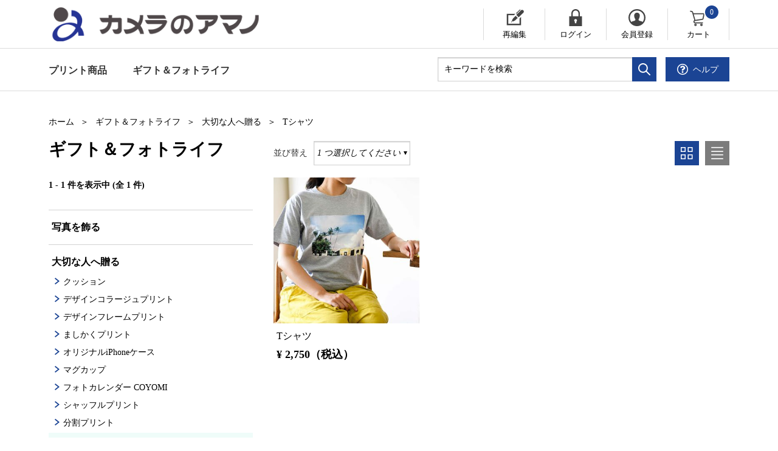

--- FILE ---
content_type: text/html;charset=UTF-8
request_url: https://pg-an-ja.fujifilm.com/gift-t-shirts
body_size: 12934
content:
<!doctype html>
<!--[if lt IE 7]> <html class="ie6 oldie" lang="en"> <![endif]-->
<!--[if IE 7]> <html class="ie7 oldie" lang="en"> <![endif]-->
<!--[if IE 8]> <html class="ie8 oldie" lang="en"> <![endif]-->
<!--[if gt IE 8]><!--> <html lang="en"> <!--<![endif]-->
<head>








































































































<!-- Google Tag Manager -->
<script>(function(w,d,s,l,i){w[l]=w[l]||[];w[l].push({'gtm.start':
new Date().getTime(),event:'gtm.js'});var f=d.getElementsByTagName(s)[0],
j=d.createElement(s),dl=l!='dataLayer'?'&l='+l:'';j.async=true;j.src=
'https://www.googletagmanager.com/gtm.js?id='+i+dl;f.parentNode.insertBefore(j,f);
})(window,document,'script','dataLayer','GTM-KNL686');</script>
<!-- End Google Tag Manager -->





<meta name="referrer" content="no-referrer-when-downgrade" />
<meta charset=UTF-8>

<meta http-equiv="x-ua-compatible" content="ie=edge">

<meta name="viewport" content="width=device-width, initial-scale=1">
<script type="text/javascript">
WebFontConfig = {
google: { families: [ 'Lato:100,300,700,100italic,300italic:latin', 'Crete+Round:400,400italic:latin' ] }
};
(function() {
var wf = document.createElement('script');
wf.src = ('https:' == document.location.protocol ? 'https' : 'http') +
'://ajax.googleapis.com/ajax/libs/webfont/1/webfont.js';
wf.type = 'text/javascript';
wf.async = 'true';
var s = document.getElementsByTagName('script')[0];
s.parentNode.insertBefore(wf, s);
})();
</script>



<title>Tシャツ | カメラのアマノ インターネット写真サービス</title>


<link href="/on/demandware.static/Sites-AmanoNetprintJp-Site/-/default/dw0dbaf31b/images/favicon.ico" rel="shortcut icon" />



<meta name="description" content="  カメラのアマノ インターネット写真サービス"/>
<meta name="keywords" content="  カメラのアマノ インターネット写真サービス"/>

<meta name="format-detection" content="telephone=no">


	
	
	


<meta property="og:image" content="https://pg-an-ja.fujifilm.com/on/demandware.static/-/Sites-AmanoNetprintJp-Library/ja_JP/dwe89376a8/images/ogpImg.png">
<meta property="og:title" content="Tシャツ |  カメラのアマノ インターネット写真サービス">
<meta property="og:type" content="article">
<meta property="og:description" content="  カメラのアマノ インターネット写真サービス"/>

<meta property="og:site_name" content="カメラのアマノ インターネット写真サービス">
<meta name="twitter:card" content="summarylargeimage" />
<meta property="og:locale" content="js_JP">








<link href="/on/demandware.static/Sites-AmanoNetprintJp-Site/-/ja_JP/v1768494709933/lib/jquery/ui/jquery-ui.min.css" type="text/css" rel="stylesheet" />
<link href="//maxcdn.bootstrapcdn.com/font-awesome/4.3.0/css/font-awesome.min.css" rel="stylesheet">
<!--[if lt IE 9]>
<script src="/on/demandware.static/Sites-AmanoNetprintJp-Site/-/ja_JP/v1768494709933/js/lib/html5.js"></script>
<![endif]-->

<script type="text/javascript">//<!--
/* <![CDATA[ (head-active_data.js) */
var dw = (window.dw || {});
dw.ac = {
    _analytics: null,
    _events: [],
    _category: "",
    _searchData: "",
    _anact: "",
    _anact_nohit_tag: "",
    _analytics_enabled: "true",
    _timeZone: "Asia/Tokyo",
    _capture: function(configs) {
        if (Object.prototype.toString.call(configs) === "[object Array]") {
            configs.forEach(captureObject);
            return;
        }
        dw.ac._events.push(configs);
    },
	capture: function() { 
		dw.ac._capture(arguments);
		// send to CQ as well:
		if (window.CQuotient) {
			window.CQuotient.trackEventsFromAC(arguments);
		}
	},
    EV_PRD_SEARCHHIT: "searchhit",
    EV_PRD_DETAIL: "detail",
    EV_PRD_RECOMMENDATION: "recommendation",
    EV_PRD_SETPRODUCT: "setproduct",
    applyContext: function(context) {
        if (typeof context === "object" && context.hasOwnProperty("category")) {
        	dw.ac._category = context.category;
        }
        if (typeof context === "object" && context.hasOwnProperty("searchData")) {
        	dw.ac._searchData = context.searchData;
        }
    },
    setDWAnalytics: function(analytics) {
        dw.ac._analytics = analytics;
    },
    eventsIsEmpty: function() {
        return 0 == dw.ac._events.length;
    }
};
/* ]]> */
// -->
</script>
<script type="text/javascript">//<!--
/* <![CDATA[ (head-cquotient.js) */
var CQuotient = window.CQuotient = {};
CQuotient.clientId = 'bchf-AmanoNetprintJp';
CQuotient.realm = 'BCHF';
CQuotient.siteId = 'AmanoNetprintJp';
CQuotient.instanceType = 'prd';
CQuotient.locale = 'ja_JP';
CQuotient.fbPixelId = '__UNKNOWN__';
CQuotient.activities = [];
CQuotient.cqcid='';
CQuotient.cquid='';
CQuotient.cqeid='';
CQuotient.cqlid='';
CQuotient.apiHost='api.cquotient.com';
/* Turn this on to test against Staging Einstein */
/* CQuotient.useTest= true; */
CQuotient.useTest = ('true' === 'false');
CQuotient.initFromCookies = function () {
	var ca = document.cookie.split(';');
	for(var i=0;i < ca.length;i++) {
	  var c = ca[i];
	  while (c.charAt(0)==' ') c = c.substring(1,c.length);
	  if (c.indexOf('cqcid=') == 0) {
		CQuotient.cqcid=c.substring('cqcid='.length,c.length);
	  } else if (c.indexOf('cquid=') == 0) {
		  var value = c.substring('cquid='.length,c.length);
		  if (value) {
		  	var split_value = value.split("|", 3);
		  	if (split_value.length > 0) {
			  CQuotient.cquid=split_value[0];
		  	}
		  	if (split_value.length > 1) {
			  CQuotient.cqeid=split_value[1];
		  	}
		  	if (split_value.length > 2) {
			  CQuotient.cqlid=split_value[2];
		  	}
		  }
	  }
	}
}
CQuotient.getCQCookieId = function () {
	if(window.CQuotient.cqcid == '')
		window.CQuotient.initFromCookies();
	return window.CQuotient.cqcid;
};
CQuotient.getCQUserId = function () {
	if(window.CQuotient.cquid == '')
		window.CQuotient.initFromCookies();
	return window.CQuotient.cquid;
};
CQuotient.getCQHashedEmail = function () {
	if(window.CQuotient.cqeid == '')
		window.CQuotient.initFromCookies();
	return window.CQuotient.cqeid;
};
CQuotient.getCQHashedLogin = function () {
	if(window.CQuotient.cqlid == '')
		window.CQuotient.initFromCookies();
	return window.CQuotient.cqlid;
};
CQuotient.trackEventsFromAC = function (/* Object or Array */ events) {
try {
	if (Object.prototype.toString.call(events) === "[object Array]") {
		events.forEach(_trackASingleCQEvent);
	} else {
		CQuotient._trackASingleCQEvent(events);
	}
} catch(err) {}
};
CQuotient._trackASingleCQEvent = function ( /* Object */ event) {
	if (event && event.id) {
		if (event.type === dw.ac.EV_PRD_DETAIL) {
			CQuotient.trackViewProduct( {id:'', alt_id: event.id, type: 'raw_sku'} );
		} // not handling the other dw.ac.* events currently
	}
};
CQuotient.trackViewProduct = function(/* Object */ cqParamData){
	var cq_params = {};
	cq_params.cookieId = CQuotient.getCQCookieId();
	cq_params.userId = CQuotient.getCQUserId();
	cq_params.emailId = CQuotient.getCQHashedEmail();
	cq_params.loginId = CQuotient.getCQHashedLogin();
	cq_params.product = cqParamData.product;
	cq_params.realm = cqParamData.realm;
	cq_params.siteId = cqParamData.siteId;
	cq_params.instanceType = cqParamData.instanceType;
	cq_params.locale = CQuotient.locale;
	
	if(CQuotient.sendActivity) {
		CQuotient.sendActivity(CQuotient.clientId, 'viewProduct', cq_params);
	} else {
		CQuotient.activities.push({activityType: 'viewProduct', parameters: cq_params});
	}
};
/* ]]> */
// -->
</script>


<!-- UI -->
<link rel="stylesheet" href="/on/demandware.static/Sites-AmanoNetprintJp-Site/-/ja_JP/v1768494709933/css/ress.css">
<link rel="stylesheet" media="(min-width:769px)" href="/on/demandware.static/Sites-AmanoNetprintJp-Site/-/ja_JP/v1768494709933/css/common.css">
<link rel="stylesheet" media="(max-width:768px)" href="/on/demandware.static/Sites-AmanoNetprintJp-Site/-/ja_JP/v1768494709933/css/common_sp.css">
<link rel="stylesheet" href="/on/demandware.static/Sites-AmanoNetprintJp-Site/-/ja_JP/v1768494709933/css/gmo_style.css" />


<!--[if lte IE 8]>
<script src="//cdnjs.cloudflare.com/ajax/libs/respond.js/1.4.2/respond.js" type="text/javascript"></script>
<script src="https://cdn.rawgit.com/chuckcarpenter/REM-unit-polyfill/master/js/rem.min.js" type="text/javascript"></script>
<![endif]-->









<script type="text/javascript">
if (window.jQuery) {
jQuery(document).ready(function(){
if(screen.width < 768){
jQuery('#footer').append('<a href="/home" class="full-site-link">View Full Site</a>');
jQuery('.full-site-link')
.attr('href', '/on/demandware.store/Sites-AmanoNetprintJp-Site/ja_JP/Home-FullSite')
.click(function(e) {
e.preventDefault();
jQuery.ajax({
url: '/on/demandware.store/Sites-AmanoNetprintJp-Site/ja_JP/Home-FullSite',
success: function(){
window.location.reload();
}
});
}
);
}
});
}
</script>





<link rel="canonical" href="https://pg-an-ja.fujifilm.com/gift-t-shirts" />


</head>
<body>







<!-- Google Tag Manager (noscript) -->
<noscript><iframe src="https://www.googletagmanager.com/ns.html?id=GTM-KNL686" 
height="0" width="0" style="display:none;visibility:hidden"></iframe></noscript>
<!-- End Google Tag Manager (noscript) -->





<div id="wrapper">



<header id="header" >
<div class="headTop cf">
<div class="inner">
<h1 class="headLogo">
<a href="/home" title="カメラのアマノ インターネット写真サービス ホーム">

<span class="pc">
<span><img src="/on/demandware.static/Sites-AmanoNetprintJp-Site/-/default/dw69edd8b3/img/common/logo_amano.png" alt="カメラのアマノ インターネット写真サービス"></span>
</span>
<span class="sp">
<img src="/on/demandware.static/Sites-AmanoNetprintJp-Site/-/default/dw69edd8b3/img/common/logo_amano.png" alt="カメラのアマノ インターネット写真サービス">
</span>
</a>
</h1>
<nav id="headUtility">
<ul>

<li class="edit"><a href="https://pg-an-ja.fujifilm.com/editlist" title="編集中一覧を表示する">再編集</a></li>



<li class="login"><a href="https://pg-an-ja.fujifilm.com/account" title="ユーザー: ログイン">ログイン</a></li>
<li class="entry"><a href="https://pg-an-ja.fujifilm.com/on/demandware.store/Sites-AmanoNetprintJp-Site/ja_JP/Account-StartRegister" title="会員登録する">会員登録</a></li>


<li id="mini-cart">






































































































<!-- Report any requested source code -->

<!-- Report the active source code -->




<a href="https://pg-an-ja.fujifilm.com/cart" title="カートを見る" class="mini-cart-total">
カート<span>0</span>
</a>



</li>
</ul>
</nav>
<!--//headUtility-->
</div>
</div>
<!--//headTop-->
<div class="header-banner">

	 

	
</div>
<nav id="glnav">
<div class="openBtn">
<span class="icon-bar"></span>
<span class="icon-bar"></span>
<span class="icon-bar"></span>
</div>
<div class="glnavInner header-search">
<ul class="searchContact cf">
<li id="headSearch">

<form role="search" action="/search" method="get" name="simpleSearch">
<fieldset class="cf">
<input type="text" id="q" name="q" value="" placeholder="キーワードを検索" autocomplete="nope" class="valid" maxlength="50"/>
<input type="hidden" name="lang" value="ja_JP"/>
<button type="submit"><img src="/on/demandware.static/Sites-AmanoNetprintJp-Site/-/default/dwa468207a/img/common/icon_search.svg" alt="検索"></button>
</fieldset>
</form>

</li>
<!--//search-->
<li id="headHelp" class="btnHelp">











<div class="content-asset"><!-- dwMarker="content" dwContentID="7971a8e7dc799740f2b887f84c" -->
<script type="text/javascript"><!--
//ヘルプメニューポップアップ
function HelpmenUp() {
window.open("https://pg-an-ja.fujifilm.com/help-menu.html","window1","width=769,height=1000,scrollbars=1");
}
// --></script>
<!--<a href="https://pg-an-ja.fujifilm.com/help-menu.html"><span>ヘルプ</span></a>-->
<a href="javascript:HelpmenUp();"><span>ヘルプ</span></a>
</div> <!-- End content-asset -->





</li>
</ul>






































































































<ul id="headCategoryNav" class="level-1">




<li class="current" >





<a class="has-sub-menu" href="https://pg-an-ja.fujifilm.com/print-products">
プリント商品
</a>





<div class="level-2">
<ul class="level-2">

<li>
<a href="https://pg-an-ja.fujifilm.com/photo-print">
写真プリント
</a>

</li>

<li>
<a href="https://pg-an-ja.fujifilm.com/pro-print">
大伸ばしプリント
</a>

</li>

<li>
<a href="https://pg-an-ja.fujifilm.com/variety-gift-print">
バラエティ・ギフトプリント
</a>

</li>

<li>
<a href="https://pg-an-ja.fujifilm.com/photo-calender">
フォトカレンダー
</a>

</li>

<li>
<a href="https://pg-an-ja.fujifilm.com/photobook">
フォトブック
</a>

</li>

<li>
<a href="https://pg-an-ja.fujifilm.com/wall-decor">
WALL DECOR
</a>

</li>

<li>
<a href="https://pg-an-ja.fujifilm.com/photo-goods">
フォトグッズ
</a>

</li>

</ul>

<div class="banner"><img src="https://pg-an-ja.fujifilm.com/on/demandware.static/-/Sites-AmanoNetprintJp-mssf/ja_JP/dw37c7d92f/images/slot/landing/photo.png" style="max-width: 100%;"/></div>

</div>


</li>


<li>





<a class="has-sub-menu" href="https://pg-an-ja.fujifilm.com/gift_photolife">
ギフト＆<br class="spView">フォトライフ
</a>





<div class="level-2">
<ul class="level-2">

<li>
<a href="https://pg-an-ja.fujifilm.com/decorate">
写真を飾る
</a>

</li>

<li>
<a href="https://pg-an-ja.fujifilm.com/gift">
大切な人へ贈る
</a>

</li>

<li>
<a href="https://pg-an-ja.fujifilm.com/save">
思い出を残す
</a>

</li>

</ul>

<div class="banner"><img  src="https://pg-an-ja.fujifilm.com/on/demandware.static/-/Sites-AmanoNetprintJp-mssf/ja_JP/dwf008d91d/images/slot/landing/gift.png" style="max-width: 100%;"/></div>

</div>


</li>

</ul>

</div>
<!-- //glnavInner-->
</nav>































































































<div id="headPopUpCloseBtn">
<div id="headCartClose" class="btnClose"><span>カートを閉じる</span></div>
<div id="headSuggestionsClose" class="btnClose"><span>検索サジェストを閉じる</span></div>
<div id="headNavClose" class="btnClose"><span>メニューを閉じる</span></div>
</div>


<nav id="spDirectCategoryNav">
<ul class="categoryNav">





<li class="print">
<a href="https://pg-an-ja.fujifilm.com/print-products">
プリント商品
</a>
</li>





<li class="print">
<a href="https://pg-an-ja.fujifilm.com/gift_photolife">
ギフト＆<br class="spView">フォトライフ
</a>
</li>

</ul>
</nav>

</header>
<!--//header-->



<div id="browser-check">
<noscript>
<div class="browser-compatibility-alert errMsg">
<i class="fa fa-exclamation-triangle fa-2x pull-left"></i>
<p class="browser-error">お使いのブラウザーの Javascript 機能がオフになっています。当サイトを最高の状態でご利用いただくために、Javascript 機能をオンにしてください。</p>
</div>
</noscript>
</div>

<main id="main">






<div class="breadcrumb breadcrumbs spProdcuts">


<script type="text/javascript">//<!--
/* <![CDATA[ (viewCategory-active_data.js) */
dw.ac.applyContext({category: "gift-t-shirts"});
/* ]]> */
// -->
</script>
<ul>
<li><a href="/home" title="ホーム">ホーム</a></li>






<li><a class="breadcrumb-element" href="https://pg-an-ja.fujifilm.com/gift_photolife" ギフト＆&lt;br class=&quot;spView&quot;&gt;フォトライフ">ギフト＆フォトライフ</a></li>







<li><a class="breadcrumb-element" href="https://pg-an-ja.fujifilm.com/gift" 大切な人へ贈る">大切な人へ贈る</a></li>







<li><a class="breadcrumb-element" href="https://pg-an-ja.fujifilm.com/gift-t-shirts" Tシャツ">Tシャツ</a></li>


</ul>





</div><!-- END: breadcrumb -->
<script type="text/javascript">
function Close(ac,link){
console.log(link);
window.location = link;
return true;
}
</script>
<div id="mainWrap" class="cf">
<section id="productSection">
<!-- <h1 class="ttlMain">Tシャツ</h1> -->
<div class="searchResultWrap cf">
<div id="searchResultAside">







































































































<h1 class="ttlMain"><span class="refinement-header">ギフト＆<br class="spView">フォトライフ</span></h1>



	<div id="checkedCondition">
		<p class="viewCount">



1 - 1 件を表示中 (全
1 件)


</p>
	</div>


<div id="sideCartegory">
	
	<p id="btnSideCategoryOpen">カテゴリで絞り込み</p>
	<div id="sideCartegoryList">
		<p class="sideCartListTTL">カテゴリで絞り込み<span class="btnCloseIcon"><img src="/on/demandware.static/Sites-AmanoNetprintJp-Site/-/default/dwb141f092/img/common/icon_close.svg" alt="×"></span></p>
		<div class="level-2">
			
			
					
					
						
							









































































































<ul class="level-2">

<li >




<a href="https://pg-an-ja.fujifilm.com/decorate">
写真を飾る
</a><span class="btnPlus"></span>


</li>

<li >




<a href="https://pg-an-ja.fujifilm.com/gift">
大切な人へ贈る
</a><span class="btnPlus"></span>












































































































<ul class="level-3">

<li >




<a href="https://pg-an-ja.fujifilm.com/gift-cushion">
クッション
</a><span class="btnPlus"></span>


</li>

<li >




<a href="https://pg-an-ja.fujifilm.com/gift-designcollage-print">
デザインコラージュプリント
</a><span class="btnPlus"></span>


</li>

<li >




<a href="https://pg-an-ja.fujifilm.com/gift-designframe-print">
デザインフレームプリント
</a><span class="btnPlus"></span>


</li>

<li >




<a href="https://pg-an-ja.fujifilm.com/gift-digital-print-square">
ましかくプリント
</a><span class="btnPlus"></span>


</li>

<li >




<a href="https://pg-an-ja.fujifilm.com/gift-iphone-case">
オリジナルiPhoneケース
</a><span class="btnPlus"></span>


</li>

<li >




<a href="https://pg-an-ja.fujifilm.com/gift-mugcup">
マグカップ
</a><span class="btnPlus"></span>


</li>

<li >




<a href="https://pg-an-ja.fujifilm.com/gift-my-calender">
フォトカレンダー COYOMI
</a><span class="btnPlus"></span>


</li>

<li >




<a href="https://pg-an-ja.fujifilm.com/gift-shuffle-print">
シャッフルプリント
</a><span class="btnPlus"></span>


</li>

<li >




<a href="https://pg-an-ja.fujifilm.com/gift-split-print">
分割プリント
</a><span class="btnPlus"></span>


</li>

<li class="current">




<a href="https://pg-an-ja.fujifilm.com/gift-t-shirts">
Tシャツ
</a><span class="btnPlus"></span>


</li>

<li >




<a href="https://pg-an-ja.fujifilm.com/gift-totebag">
トートバッグ
</a><span class="btnPlus"></span>


</li>

</ul>





</li>

<li >




<a href="https://pg-an-ja.fujifilm.com/save">
思い出を残す
</a><span class="btnPlus"></span>


</li>

</ul>




						
					
			
		</div>
	</div>
	<div id="sideCategoryClose"><div class="btnClose"><span>閉じる</span></div></div>


 		
		

		<!-- PRICE REFINEMENTS -->
		

</div>


<script type="text/javascript">

function CheckboxClick(cb,link){
	$(cb).attr("disabled",true);
	console.log(link);
	window.location = link;
	return true;
}
</script>
</div>
<div id="searchResultMainArea">













































































































<div class="content-slot slot-grid-header">


	 

	

</div>


<div id="searchListControlBox" class="cf">
<div class="listSort">




<div class="sort-by">
<form action="/gift-t-shirts" method="post" name="Product-Sorting-Options">
<dl class="current">
<dt>並び替え</dt>
<dd>
<select id="grid-sort-header"  style="font-style:italic;" >

<option style="font-style:italic" selected>1 つ選択してください</option>


<option value="https://pg-an-ja.fujifilm.com/gift-t-shirts?srule=price-low-to-high&amp;start=0&amp;sz=12">価格が低い順</option>

<option value="https://pg-an-ja.fujifilm.com/gift-t-shirts?srule=price-high-to-low&amp;start=0&amp;sz=12">価格が高い順</option>

<option value="https://pg-an-ja.fujifilm.com/gift-t-shirts?srule=top-sellers&amp;start=0&amp;sz=12">売れ筋順</option>

</select>
<button class="sort-Go-Button simple-submit" type="submit" value=""></button>
</dd>
</dl>
</form>
</div>







</div>


<script type="text/javascript">
</script>
<div class="listMode">
<ul>
<li class="thums current"><span class="toggle-grid"><img src="/on/demandware.static/Sites-AmanoNetprintJp-Site/-/default/dwc9546d18/img/common/icon_listview_thums.svg" alt=""></span></li>
<li class="list"><span class="toggle-grid"><img src="/on/demandware.static/Sites-AmanoNetprintJp-Site/-/default/dw3056f16c/img/common/icon_listview_list.svg" alt=""></span></li>
</ul>
</div>

</div>
<div class="searchResultList">



<ul id="search-result-items" class="search-result-items tiles-container clearfix hide-compare ">

<li class="grid-tile new-row" data-colors-to-show="">

<!-- CQuotient Activity Tracking (viewCategory-cquotient.js) -->
<script type="text/javascript">//<!--
/* <![CDATA[ */
(function(){
try {
    if(window.CQuotient) {
	var cq_params = {};
	
	cq_params.cookieId = window.CQuotient.getCQCookieId();
	cq_params.userId = window.CQuotient.getCQUserId();
	cq_params.emailId = CQuotient.getCQHashedEmail();
	cq_params.loginId = CQuotient.getCQHashedLogin();
	cq_params.accumulate = true;
	cq_params.products = [{
	    id: '10059-AN',
	    sku: ''
	}];
	cq_params.categoryId = 'gift-t-shirts';
	cq_params.refinements = '[{\"name\":\"Category\",\"value\":\"gift-t-shirts\"}]';
	cq_params.personalized = 'false';
	cq_params.sortingRule = '\u30DE\u30CB\u30E5\u30A2\u30EB\u30DE\u30FC\u30C1\u30E3\u30F3\u30C0\u30A4\u30B8\u30F3\u30B0';
	cq_params.imageUUID = '__UNDEFINED__';
	cq_params.realm = "BCHF";
	cq_params.siteId = "AmanoNetprintJp";
	cq_params.instanceType = "prd";
	cq_params.queryLocale = "ja_JP";
	cq_params.locale = window.CQuotient.locale;
	
	if(window.CQuotient.sendActivity)
	    window.CQuotient.sendActivity(CQuotient.clientId, 'viewCategory', cq_params);
	else
	    window.CQuotient.activities.push({
	    	activityType: 'viewCategory',
	    	parameters: cq_params
	    });
  }
} catch(err) {}
})();
/* ]]> */
// -->
</script>
<script type="text/javascript">//<!--
/* <![CDATA[ (viewCategoryProduct-active_data.js) */
(function(){
try {
	if (dw.ac) {
		var search_params = {};
		search_params.persd = 'false';
		search_params.refs = '[{\"name\":\"Category\",\"value\":\"gift-t-shirts\"}]';
		search_params.sort = '\u30DE\u30CB\u30E5\u30A2\u30EB\u30DE\u30FC\u30C1\u30E3\u30F3\u30C0\u30A4\u30B8\u30F3\u30B0';
		search_params.imageUUID = '';
		search_params.searchID = '7165bf8b-b175-484e-94b8-193f8c867be2';
		search_params.locale = 'ja_JP';
		search_params.queryLocale = 'ja_JP';
		search_params.showProducts = 'true';
		dw.ac.applyContext({category: "gift-t-shirts", searchData: search_params});
		if (typeof dw.ac._scheduleDataSubmission === "function") {
			dw.ac._scheduleDataSubmission();
		}
	}
} catch(err) {}
})();
/* ]]> */
// -->
</script>
<script type="text/javascript">//<!--
/* <![CDATA[ (viewProduct-active_data.js) */
dw.ac._capture({id: "10059-AN", type: "searchhit"});
/* ]]> */
// -->
</script>

















<div class="product-tile inner" id="ff0e947c65bc1bbe1a665eeb1d" data-itemid="10059-AN"><!-- dwMarker="product" dwContentID="ff0e947c65bc1bbe1a665eeb1d" -->
<a class="thumb-link" href="/10059-AN.html?cgid=gift-t-shirts" title="Tシャツ">














<div class="img"><img src="https://pg-an-ja.fujifilm.com/dw/image/v2/BCHF_PRD/on/demandware.static/-/Sites-AmanoNetprintJp-mssf/ja_JP/dw1abaa1e4/print-products-photo-goods-tshirt/print-products-photo-goods-tshirt-001-2.jpg?sw=351" alt="Tシャツ" style="width: 100%;"/></div>


<div class="text"><p class="name">Tシャツ</p>

































<ul class="price">




<li class="originalPrice">&yen; 2,750（税込）</li>




</ul>




















</div>
</a>

</div><!-- END: .product-tile -->



</li>

</ul>


</div>
<div class="searchResultPager cf">



<script type="text/javascript">
</script>



</div>




<div class="search-promo">
	 

	</div>





</div>
</div>
</section>

</div>

</main>


































































































<footer id="footer">



<nav id="footCategoryNav" class="cf">



<dl class="print current">





<dt><a href="https://pg-an-ja.fujifilm.com/print-products">プリント商品</a></dt>


<dd>
<ul class="cf">

<li><a href="https://pg-an-ja.fujifilm.com/photo-print">写真プリント</a></li>

<li><a href="https://pg-an-ja.fujifilm.com/pro-print">大伸ばしプリント</a></li>

<li><a href="https://pg-an-ja.fujifilm.com/variety-gift-print">バラエティ・ギフトプリント</a></li>

<li><a href="https://pg-an-ja.fujifilm.com/photo-calender">フォトカレンダー</a></li>

<li><a href="https://pg-an-ja.fujifilm.com/photobook">フォトブック</a></li>

<li><a href="https://pg-an-ja.fujifilm.com/wall-decor">WALL DECOR</a></li>

<li><a href="https://pg-an-ja.fujifilm.com/photo-goods">フォトグッズ</a></li>

</ul>
</dd>

</dl>


<dl class="print">





<dt><a href="https://pg-an-ja.fujifilm.com/gift_photolife">ギフト＆<br class="spView">フォトライフ</a></dt>


<dd>
<ul class="cf">

<li><a href="https://pg-an-ja.fujifilm.com/decorate">写真を飾る</a></li>

<li><a href="https://pg-an-ja.fujifilm.com/gift">大切な人へ贈る</a></li>

<li><a href="https://pg-an-ja.fujifilm.com/save">思い出を残す</a></li>

</ul>
</dd>

</dl>

</nav>












<div class="content-asset"><!-- dwMarker="content" dwContentID="7c0246b9ed0ac3e5b941d0bf9c" -->
<script type="text/javascript">
	<!--
	//ヘルプメニューポップアップ
	function HelpmenUp() {
	window.open("https://pg-an-ja.fujifilm.com/help-menu.html","window1","width=769,height=1000,scrollbars=1");
	}
	// -->
</script>
<nav id="footUtility">
	<dl>
		<dt>アカウント</dt>
		<dd>
			<ul class="cf">
				<li><a href="https://pg-an-ja.fujifilm.com/account">マイアカウント</a>
				</li>
				<li><a href="https://pg-an-ja.fujifilm.com/orders">注文の確認</a>
				</li>
				<li><a href="https://pg-an-ja.fujifilm.com/wishlist">ほしい物リスト</a>
				</li>
			</ul>
		</dd>
	</dl>
	<dl>
		<dt>カスタマーサービス</dt>
		<dd>
			<ul class="cf">
				<!--<li><a href="https://pg-an-ja.fujifilm.com/help-menu.html">お問い合わせ</a></li>-->
　　　　　　　　　<li><a href="javascript:HelpmenUp();"><span>お問い合わせ</span></a></li>
				<!--<a href="https://pg-an-ja.fujifilm.com/help-menu.html"><span>ヘルプ</span></a>-->
　　　　　　　　　<li><a href="javascript:HelpmenUp();"><span>ヘルプ</span></a></li>

				<li><a href="https://pg-an-ja.fujifilm.com/sitemap">サイトマップ</a>
				</li>
			</ul>
		</dd>
	</dl>
</nav>
</div> <!-- End content-asset -->
















<div class="content-asset"><!-- dwMarker="content" dwContentID="adc7fcc1a60e443be830a0d7a1" -->
<div class="footBottom cf">
	<div class="inner">
		<nav>
			<p class="footLogo"><a href="https://pg-an-ja.fujifilm.com/home"><img src="https://pg-an-ja.fujifilm.com/on/demandware.static/-/Sites-AmanoNetprintJp-Library/ja_JP/dwe76513d6/images/homepage/logo_amano.png"></a></p>
			<div class="btnArea">
				<ul class="cf">
				</ul>
			</div>
		</nav>
		<div class="btnPageTop"><a href="#">ページ先頭に戻る</a></div>
	</div>
</div>
</div> <!-- End content-asset -->
















<div class="content-asset"><!-- dwMarker="content" dwContentID="5afc8a4a4cbf00194cff666038" -->
<script type="text/javascript"><!--
//ヘルプメニューポップアップ
function HelpmenUp() {
window.open("https://pg-an-ja.fujifilm.com/help-menu.html","window1","width=769,height=1000,scrollbars=1");
}
// --></script>
<div class="footerCopyArea">
		<nav class="cf">
			<ul>
				<li><a href="javascript:HelpmenUp();" title="「お問い合わせ」に移動する">お問い合わせ</a></li>
				<!--<li><a href="https://pg-an-ja.fujifilm.com/help-menu.html" title="「お問い合わせ」に移動する">お問い合わせ</a></li>-->
				<li><a href="https://pg-an-ja.fujifilm.com/maintenance.html" title="「メンテナンス」に移動する">メンテナンス</a></li>
				<li><a href="https://pg-an-ja.fujifilm.com/usage-environment.html" title="「利用環境」に移動する">ご利用環境</a></li>
				<li><a href="https://pg-an-ja.fujifilm.com/terms-of-service.html" title="「ご利用規約」に移動する">ご利用規約</a></li>
				<li><a href="http://www.cameranoamano.co.jp/privacy/" title="「プライバシー」に移動する"target="_blank">プライバシーポリシー</a></li>
				<li><a href="https://pg-an-ja.fujifilm.com/oss.html" title="「OSS表示」に移動する">OSS表示</a></li>
			</ul>
			<p class="copy">Copyright &copy; FUJIFILM Corporation All rights reserved.</p>
		</nav>
	</div>
</div> <!-- End content-asset -->





</footer>





<!--[if gte IE 9 | !IE]><!-->
<script src="/on/demandware.static/Sites-AmanoNetprintJp-Site/-/ja_JP/v1768494709933/lib/jquery/jquery-3.6.0.min.js" type="text/javascript"></script>
<!--<![endif]-->
<!--[if IE 9]>
<script src="//cdn.rawgit.com/paulirish/matchMedia.js/master/matchMedia.js" type="text/javascript"></script>
<script src="//cdn.rawgit.com/paulirish/matchMedia.js/master/matchMedia.addListener.js" type="text/javascript"></script>
<![endif]-->
<script src="/on/demandware.static/Sites-AmanoNetprintJp-Site/-/ja_JP/v1768494709933/lib/jquery/ui/jquery-ui.min.js" type="text/javascript"></script>
<!-- Amazon SDK -->

<script type='text/javascript'>
    window.onAmazonLoginReady = function() {
      amazon.Login.setClientId("amzn1.application-oa2-client.674841fe30a04235887bc6c52efba6b6");
    };
</script>

 

	

    <script type='text/javascript' 
    	src='https://static-fe.payments-amazon.com/OffAmazonPayments/jp/lpa/js/Widgets.js?sellerId=A2B7JM8X1RZUSY'>
    </script>
	
<script type="text/javascript" src="/on/demandware.static/Sites-AmanoNetprintJp-Site/-/ja_JP/v1768494709933/js/amazonPayments.js"></script>

<script src="/on/demandware.static/Sites-AmanoNetprintJp-Site/-/ja_JP/v1768494709933/lib/jquery/jquery.jcarousel.min.js" type="text/javascript"></script>
<script src="/on/demandware.static/Sites-AmanoNetprintJp-Site/-/ja_JP/v1768494709933/lib/jquery/jquery.validate.min.js" type="text/javascript"></script>
<script src="/on/demandware.static/Sites-AmanoNetprintJp-Site/-/ja_JP/v1768494709933/lib/jquery/jquery.zoom.min.js" ></script>
<script type="text/javascript">

(function(){
window.Constants = {"AVAIL_STATUS_IN_STOCK":"IN_STOCK","AVAIL_STATUS_PREORDER":"PREORDER","AVAIL_STATUS_BACKORDER":"BACKORDER","AVAIL_STATUS_NOT_AVAILABLE":"NOT_AVAILABLE"};
window.Resources = {"I_AGREE":"同意する","CLOSE":"閉じる","NO_THANKS":"いいえ、必要ありません","OK":"OK","ARE_YOU_HUMAN":"あなたは人間ですか？","SHIP_QualifiesFor":"この配送ではこちらをご利用いただけます:","CC_LOAD_ERROR":"クレジットカードを読み込めませんでした!","COULD_NOT_SAVE_ADDRESS":"Could not save address. Please check your entries and try again.","REG_ADDR_ERROR":"住所を読み込めませんでした。","BONUS_PRODUCT":"ボーナス商品","BONUS_PRODUCTS":"ボーナス商品","SELECT_BONUS_PRODUCTS":"ボーナス商品を選択する","SELECT_BONUS_PRODUCT":"product.selectbonusproduct","BONUS_PRODUCT_MAX":"選択したボーナス商品が最大数に達しています。1 個削除してから別のボーナス商品を追加してください。","BONUS_PRODUCT_TOOMANY":"選択したボーナス商品の数が多すぎます。数量を変更してください。","SIMPLE_SEARCH":"キーワードを検索","SUBSCRIBE_EMAIL_DEFAULT":"Eメールアドレス","CURRENCY_SYMBOL":"¥","MISSINGVAL":"{0} を入力してください","SERVER_ERROR":"サーバーに接続できませんでした!","MISSING_LIB":"jQuery が定義されていません。","BAD_RESPONSE":"不正な応答、解析エラー!","INVALID_PHONE":"有効な電話番号を指定してください。","REMOVE":"削除","QTY":"数量","EMPTY_IMG_ALT":"削除","COMPARE_BUTTON_LABEL":"商品を比較する","COMPARE_CONFIRMATION":"これにより、比較のために追加された最初の商品が削除されます。実行してもよろしいですか? ","COMPARE_REMOVE_FAIL":"リストから商品を削除できません","COMPARE_ADD_FAIL":"リストに商品を追加できません","ADD_TO_CART_FAIL":"カートに商品 '{0}' を追加できません","REGISTRY_SEARCH_ADVANCED_CLOSE":"詳細検索を閉じる","GIFT_CERT_INVALID":"ギフト券コードが無効です。","GIFT_CERT_BALANCE":"現在のギフト券残高:","GIFT_CERT_AMOUNT_INVALID":"ギフト券は最低 5、最高 5000 の範囲でしか購入できません。","GIFT_CERT_MISSING":"ギフト券コードを入力してください。","INVALID_OWNER":"これはクレジットカード番号のようです。クレジットカード名義人のお名前を入力してください。","COUPON_CODE_MISSING":"※クーポンコードを入力してください。","COOKIES_DISABLED":"<i class=\"fa fa-exclamation-triangle fa-2x pull-left\"></i>お使いのブラウザーでは、Cookie が許可されていません。この機能をオンにするか、または別のプログラムで Cookie をブロックする設定を使用していないかどうかを確認してください。","BML_AGREE_TO_TERMS":"条件に同意していただく必要があります","CHAR_LIMIT_MSG":"残り {0} 文字で {1} 文字の制限に達します。","CONFIRM_DELETE":"この {0} を削除しますか?","TITLE_GIFTREGISTRY":"ギフトレジストリ","TITLE_ADDRESS":"住所","TITLE_CREDITCARD":"クレジットカード","SERVER_CONNECTION_ERROR":"サーバーに接続できませんでした!","IN_STOCK_DATE":"入荷予定日は {0} です。","ITEM_STATUS_NOTAVAILABLE":"この商品は現在<br/>ご購入いただけません","INIFINITESCROLL":"すべて表示","STORE_NEAR_YOU":"お近くの店舗で入手可能かどうかを検索","SELECT_STORE":"店舗の選択","SELECTED_STORE":"選択された店舗","PREFERRED_STORE":"優先店舗","SET_PREFERRED_STORE":"優先店舗を設定","ENTER_ZIP":"郵便番号の入力","INVALID_ZIP":"有効な郵便番号を入力してください","SEARCH":"検索","CHANGE_LOCATION":"場所の変更","CONTINUE_WITH_STORE":"優先店舗で続行","CONTINUE":"次に進む","SEE_MORE":"店舗数を増やす","SEE_LESS":"店舗数を減らす","QUICK_VIEW":"クイックビュー","QUICK_VIEW_POPUP":"商品のクイックビュー","TLS_WARNING":"<i class=\"fa fa-exclamation-triangle fa-2x pull-left\"></i>当社ではお客様のセキュリティについて真剣に取り組んでいます。<br/>お客様が古いブラウザーを使用していることが検出されました。<br/>安全なショッピングをお楽しみいただくために、ブラウザーを更新してください。","VALIDATE_REQUIRED":"「<span class=\"fcred\">※</span>」は入力必須<span class=\"pcView\">項目です。</span>","VALIDATE_REMOTE":"このフィールドを修正してください。","VALIDATE_EMAIL":"有効な Eメールアドレスを入力してください。","VALIDATE_URL":"有効な URL を入力してください。","VALIDATE_DATE":"今年以前の年を入力してください。","VALIDATE_DATEISO":"有効な日付を入力してください (ISO)。","VALIDATE_NUMBER":"有効な数値を入力してください。","VALIDATE_DIGITS":"数字のみを入力してください。","VALIDATE_CREDITCARD":"有効なクレジットカード番号を入力してください。","VALIDATE_EQUALTO":"同じ値をもう一度入力してください。","VALIDATE_MAXLENGTH":"{0} 文字以下の文字数で入力してください。","VALIDATE_MINLENGTH":"最低 {0} 文字入力してください。","VALIDATE_RANGELENGTH":"{0} ～ {1} 文字の値を入力してください。","VALIDATE_RANGE":"{0} ～ {1} の値を入力してください。","VALIDATE_MAX":"{0} 以下の値を入力してください。","VALIDATE_MIN":"{0} 以上の値を入力してください。","VALIDATE_POSTAL":"5～10文字のハイフンを含む郵便番号を入力してください。例: 123-1234","AMAZON_LOGIN_ERROR":"Please log in with your current account    ","DIGITIZE_VALIDATE_M010_01":"ビデオ本数は100本以下で指定して下さい。","DIGITIZE_VALIDATE_M020_01":"本数を入力してください","DIGITIZE_VALIDATE_M020_02":"合計時間840分以上の注文はお受けできません。\n注文本数を減らし、再度ご入力ください。","DIGITIZE_VALIDATE_M020_03":"ダブル8(レギュラー)は、シングル8やスーパー8と同時に注文することはできません。入力内容をご確認の上、再度ご入力ください。","DIGITIZE_VALIDATE_M050_01":"「現像オプションサービス」のお申込み本数は、「全コマ書き込み」のネガフィルムのお申込み本数内で入力してください。","DIGITIZE_VALIDATE_M050_02":"必須項目が選択されていません。","DIGITIZE_VALIDATE_COMMON_01":"<div id='errListDigitize' class='errList'><ul><li><a href=''>同時購入出来ない商品がカートに入っています。カートの商品を先にご注文するか、カートクリア後に、本商品をご購入下さい。</a></li></ul></div>","IN_STOCK":"在庫あり","QTY_IN_STOCK":"{0} 点在庫あり","PREORDER":"予約販売","QTY_PREORDER":"予約販売が可能な個数は {0} 個です。","REMAIN_PREORDER":"残りの商品については、予約販売をご利用いただけます。","BACKORDER":"取り寄せ","QTY_BACKORDER":"取り寄せ {0} 個","REMAIN_BACKORDER":"残りの商品については、お取り寄せが可能です。","NOT_AVAILABLE":"この商品は現在<br/>ご購入いただけません","REMAIN_NOT_AVAILABLE":"※残りの商品については、現在ご購入いただけません。数量を変更してください。"};
window.Urls = {"appResources":"/on/demandware.store/Sites-AmanoNetprintJp-Site/ja_JP/Resources-Load","pageInclude":"/on/demandware.store/Sites-AmanoNetprintJp-Site/ja_JP/Page-Include","continueUrl":"https://pg-an-ja.fujifilm.com/search","staticPath":"/on/demandware.static/Sites-AmanoNetprintJp-Site/-/ja_JP/v1768494709933/","addGiftCert":"/on/demandware.store/Sites-AmanoNetprintJp-Site/ja_JP/GiftCert-Purchase","minicartGC":"/on/demandware.store/Sites-AmanoNetprintJp-Site/ja_JP/GiftCert-ShowMiniCart","addProduct":"/on/demandware.store/Sites-AmanoNetprintJp-Site/ja_JP/Cart-AddProduct","minicart":"/on/demandware.store/Sites-AmanoNetprintJp-Site/ja_JP/Cart-MiniAddProduct","cartShow":"/cart","giftRegAdd":"https://pg-an-ja.fujifilm.com/on/demandware.store/Sites-AmanoNetprintJp-Site/ja_JP/Address-GetAddressDetails?addressID=","paymentsList":"https://pg-an-ja.fujifilm.com/wallet","addressesList":"https://pg-an-ja.fujifilm.com/addressbook","wishlistAddress":"https://pg-an-ja.fujifilm.com/on/demandware.store/Sites-AmanoNetprintJp-Site/ja_JP/Wishlist-SetShippingAddress","deleteAddress":"/on/demandware.store/Sites-AmanoNetprintJp-Site/ja_JP/Address-Delete","getProductUrl":"/on/demandware.store/Sites-AmanoNetprintJp-Site/ja_JP/Product-Show","getBonusProducts":"/on/demandware.store/Sites-AmanoNetprintJp-Site/ja_JP/Product-GetBonusProducts","addBonusProduct":"/on/demandware.store/Sites-AmanoNetprintJp-Site/ja_JP/Cart-AddBonusProduct","getSetItem":"/on/demandware.store/Sites-AmanoNetprintJp-Site/ja_JP/Product-GetSetItem","productDetail":"/on/demandware.store/Sites-AmanoNetprintJp-Site/ja_JP/Product-Detail","getAvailability":"/on/demandware.store/Sites-AmanoNetprintJp-Site/ja_JP/Product-GetAvailability","removeImg":"/on/demandware.static/Sites-AmanoNetprintJp-Site/-/default/dw592ef82a/images/icon_remove.gif","searchsuggest":"/on/demandware.store/Sites-AmanoNetprintJp-Site/ja_JP/Search-GetSuggestions","productNav":"/on/demandware.store/Sites-AmanoNetprintJp-Site/ja_JP/Product-Productnav","summaryRefreshURL":"/on/demandware.store/Sites-AmanoNetprintJp-Site/ja_JP/COBilling-UpdateSummary","shipDayListRefreshURL":"/on/demandware.store/Sites-AmanoNetprintJp-Site/ja_JP/COBilling-UpdateShipDayList","billingSelectCC":"https://pg-an-ja.fujifilm.com/on/demandware.store/Sites-AmanoNetprintJp-Site/ja_JP/COBilling-SelectCreditCard","updateAddressDetails":"https://pg-an-ja.fujifilm.com/on/demandware.store/Sites-AmanoNetprintJp-Site/ja_JP/COShipping-UpdateAddressDetails","updateAddressDetailsBilling":"https://pg-an-ja.fujifilm.com/on/demandware.store/Sites-AmanoNetprintJp-Site/ja_JP/COBilling-UpdateAddressDetails","shippingMethodsJSON":"https://pg-an-ja.fujifilm.com/on/demandware.store/Sites-AmanoNetprintJp-Site/ja_JP/COShipping-GetApplicableShippingMethodsJSON","shippingMethodsList":"https://pg-an-ja.fujifilm.com/on/demandware.store/Sites-AmanoNetprintJp-Site/ja_JP/COShipping-UpdateShippingMethodList","selectShippingMethodsList":"https://pg-an-ja.fujifilm.com/on/demandware.store/Sites-AmanoNetprintJp-Site/ja_JP/COShipping-SelectShippingMethod","resetPaymentForms":"/on/demandware.store/Sites-AmanoNetprintJp-Site/ja_JP/COBilling-ResetPaymentForms","compareShow":"/on/demandware.store/Sites-AmanoNetprintJp-Site/ja_JP/Compare-Show","compareAdd":"/on/demandware.store/Sites-AmanoNetprintJp-Site/ja_JP/Compare-AddProduct","compareRemove":"/on/demandware.store/Sites-AmanoNetprintJp-Site/ja_JP/Compare-RemoveProduct","compareEmptyImage":"/on/demandware.static/Sites-AmanoNetprintJp-Site/-/default/dwbd416e14/images/comparewidgetempty.png","giftCardCheckBalance":"https://pg-an-ja.fujifilm.com/on/demandware.store/Sites-AmanoNetprintJp-Site/ja_JP/COBilling-GetGiftCertificateBalance","redeemGiftCert":"https://pg-an-ja.fujifilm.com/on/demandware.store/Sites-AmanoNetprintJp-Site/ja_JP/COBilling-RedeemGiftCertificateJson","addCoupon":"https://pg-an-ja.fujifilm.com/on/demandware.store/Sites-AmanoNetprintJp-Site/ja_JP/Cart-AddCouponJson","storesInventory":"/on/demandware.store/Sites-AmanoNetprintJp-Site/ja_JP/StoreInventory-Inventory","setPreferredStore":"/on/demandware.store/Sites-AmanoNetprintJp-Site/ja_JP/StoreInventory-SetPreferredStore","getPreferredStore":"/on/demandware.store/Sites-AmanoNetprintJp-Site/ja_JP/StoreInventory-GetPreferredStore","setStorePickup":"/on/demandware.store/Sites-AmanoNetprintJp-Site/ja_JP/StoreInventory-SetStore","setZipCode":"/on/demandware.store/Sites-AmanoNetprintJp-Site/ja_JP/StoreInventory-SetZipCode","getZipCode":"/on/demandware.store/Sites-AmanoNetprintJp-Site/ja_JP/StoreInventory-GetZipCode","billing":"/billing","setSessionCurrency":"/on/demandware.store/Sites-AmanoNetprintJp-Site/ja_JP/Currency-SetSessionCurrency","addEditAddress":"/on/demandware.store/Sites-AmanoNetprintJp-Site/ja_JP/COShippingMultiple-AddEditAddressJSON","cookieHint":"/cookie_hint.html","rateLimiterReset":"/on/demandware.store/Sites-AmanoNetprintJp-Site/ja_JP/RateLimiter-HideCaptcha","csrffailed":"/on/demandware.store/Sites-AmanoNetprintJp-Site/ja_JP/CSRF-Failed","deleteAllDigitizeProducts":"/on/demandware.store/Sites-AmanoNetprintJp-Site/ja_JP/Cart-DeleteAllDigitizeProducts","checkExclusion":"/on/demandware.store/Sites-AmanoNetprintJp-Site/ja_JP/Cart-CheckExclusion","getOrderReferenceDetails":"/on/demandware.store/Sites-AmanoNetprintJp-Site/ja_JP/AmazonPaymentsController-GetOrderReferenceDetails","getBillingAgreementDetails":"/on/demandware.store/Sites-AmanoNetprintJp-Site/ja_JP/AmazonPaymentsController-GetBillingAgreementDetails","getOrderReferenceBillingDetails":"/on/demandware.store/Sites-AmanoNetprintJp-Site/ja_JP/AmazonPaymentsController-GetOrderReferenceBillingDetails","getBillingAgreementBillingDetails":"/on/demandware.store/Sites-AmanoNetprintJp-Site/ja_JP/AmazonPaymentsController-GetBillingAgreementBillingDetails","setOrderReferenceID":"/on/demandware.store/Sites-AmanoNetprintJp-Site/ja_JP/AmazonPaymentsController-SetOrderReferenceID","setConsentStatus":"/on/demandware.store/Sites-AmanoNetprintJp-Site/ja_JP/AmazonPaymentsController-SetConsentStatus","editButtonRedirect":"/on/demandware.store/Sites-AmanoNetprintJp-Site/ja_JP/AmazonPaymentsController-EditButtonRedirect"};
window.SitePreferences = {"LISTING_INFINITE_SCROLL":false,"LISTING_REFINE_SORT":true,"STORE_PICKUP":true,"COOKIE_HINT":false,"CHECK_TLS":false,"AMAZON_MERCHANT_ID":"A2B7JM8X1RZUSY","AMAZON_LOGIN_BUTTON_TYPE":"LwA","AMAZON_LOGIN_BUTTON_COLOR":"DarkGray","AMAZON_LOGIN_BUTTON_SIZE":"large","AMAZON_LOGIN_REDIRECT_URL":"https://pg-ja.fujifilm.com/on/demandware.store/Sites-FujifilmNetprintJp-Site/default/AmazonPaymentsController-LoginButtonRedirect","AMAZON_PAY_REDIRECT_URL":"https://pg-ja.fujifilm.com/on/demandware.store/Sites-FujifilmNetprintJp-Site/default/AmazonPaymentsController-PayButtonRedirect","AMAZON_SCOPE":"profile postal_code payments:widget payments:shipping_address","AMAZON_PAY_BUTTON_TYPE":"PwA","AMAZON_PAY_BUTTON_COLOR":"Gold","AMAZON_PAY_BUTTON_SIZE":"x-large"};
}());
</script>
<script type="text/javascript">

(function(){
window.SessionAttributes = {"SHOW_CAPTCHA":null};
window.User = {"zip":null,"storeId":null};
window.AmazonOrder = {"orderReferenceID":null};
}());
</script>
<script src="/on/demandware.static/Sites-AmanoNetprintJp-Site/-/ja_JP/v1768494709933/js/app.js"></script>

<script>pageContext = {"title":"Product Search Results","type":"search","ns":"search"};</script>
<script>
var meta = "";
var keywords = "";
</script>
<script src="/on/demandware.static/Sites-AmanoNetprintJp-Site/-/ja_JP/v1768494709933/js/swiper.min.js"></script>
<script src="/on/demandware.static/Sites-AmanoNetprintJp-Site/-/ja_JP/v1768494709933/js/init.js"></script>
<script src="/on/demandware.static/Sites-AmanoNetprintJp-Site/-/ja_JP/v1768494709933/js/nouislider.min.js"></script>
<script src="/on/demandware.static/Sites-AmanoNetprintJp-Site/-/ja_JP/v1768494709933/js/result_init.js"></script>
<script src="/on/demandware.static/Sites-AmanoNetprintJp-Site/-/ja_JP/v1768494709933/js/detail_init.js"></script>

<script src="/on/demandware.static/Sites-AmanoNetprintJp-Site/-/ja_JP/v1768494709933/js/photoswipe.min.js"></script>
<script src="/on/demandware.static/Sites-AmanoNetprintJp-Site/-/ja_JP/v1768494709933/js/photoswipe-ui-default.min.js"></script>
<script src="/on/demandware.static/Sites-AmanoNetprintJp-Site/-/ja_JP/v1768494709933/js/drift.js"></script>







</div>

<!-- Demandware Analytics code 1.0 (body_end-analytics-tracking-asynch.js) -->
<script type="text/javascript">//<!--
/* <![CDATA[ */
function trackPage() {
    try{
        var trackingUrl = "https://pg-an-ja.fujifilm.com/on/demandware.store/Sites-AmanoNetprintJp-Site/ja_JP/__Analytics-Start";
        var dwAnalytics = dw.__dwAnalytics.getTracker(trackingUrl);
        if (typeof dw.ac == "undefined") {
            dwAnalytics.trackPageView();
        } else {
            dw.ac.setDWAnalytics(dwAnalytics);
        }
    }catch(err) {};
}
/* ]]> */
// -->
</script>
<script type="text/javascript" src="/on/demandware.static/Sites-AmanoNetprintJp-Site/-/ja_JP/v1768494709933/internal/jscript/dwanalytics-22.2.js" async="async" onload="trackPage()"></script>
<!-- Demandware Active Data (body_end-active_data.js) -->
<script src="/on/demandware.static/Sites-AmanoNetprintJp-Site/-/ja_JP/v1768494709933/internal/jscript/dwac-21.7.js" type="text/javascript" async="async"></script><!-- CQuotient Activity Tracking (body_end-cquotient.js) -->
<script src="https://cdn.cquotient.com/js/v2/gretel.min.js" type="text/javascript" async="async"></script>
</body>
</html>



--- FILE ---
content_type: text/css
request_url: https://pg-an-ja.fujifilm.com/on/demandware.static/Sites-AmanoNetprintJp-Site/-/ja_JP/v1768494709933/css/common.css
body_size: 37405
content:
html { font-size: 62.5%;}

body {
  -webkit-font-smoothing: antialiased;
  -moz-osx-font-smoothing: grayscale;
  font-family: "ヒラギノ角ゴ Pro W3", "Hiragino Kaku Gothic Pro", "メイリオ", Meiryo, Osaka, "ＭＳ Ｐゴシック", "MS PGothic", "sans-serif";
  font-size: 1.0rem;
  color: #000000;
    -webkit-backface-visibility: hidden;
    backface-visibility: hidden;
}


/**************************************
input
**************************************/
select{
  width: 100%;
  height: 40px;
  box-sizing: border-box;
  line-height: 14px;
  font-size: 14px;
  padding: 4px 15px 4px 5px;
  background: #FFFFFF;
  border: 1px solid #d2d2d2;
  font-family: "ヒラギノ角ゴ Pro W3", "Hiragino Kaku Gothic Pro", "メイリオ", Meiryo, Osaka, "ＭＳ Ｐゴシック", "MS PGothic", "sans-serif";
  vertical-align: middle;
  cursor: pointer;
  box-shadow: 0 1px 2px 0 rgba(0,0,0,0.2) inset;
  -webkit-appearance: none;
    -moz-appearance: none;
    appearance: none;
  border-radius: 0;
  background-image: url(../img/common/icon_select.svg);
  background-repeat: no-repeat;
  background-position: calc(100% - 4px) center;
  background-size: 6px auto;
}

#select_prefectures,#select_city{
  line-height:16px;
}

input[type="text"],
input[type="tel"],
input[type="number"],
input[type="password"],
input[type="email"]{
  width: 100%;
  height: 40px;
  box-sizing: border-box;
  line-height: 14px;
  font-size: 14px;
  padding: 4px 10px 4px;
  background: #FFFFFF;
  border: 1px solid #d2d2d2;
  font-family: "ヒラギノ角ゴ Pro W3", "Hiragino Kaku Gothic Pro", "メイリオ", Meiryo, Osaka, "ＭＳ Ｐゴシック", "MS PGothic", "sans-serif";
  vertical-align: middle;
  cursor: pointer;
  box-shadow: 0 1px 2px 0 rgba(0,0,0,0.2) inset;
  -webkit-appearance: none;
    -moz-appearance: none;
    appearance: none;
}
textarea{
  width: 100%;
  height: 200px;
  box-sizing: border-box;
  line-height: 14px;
  font-size: 14px;
  padding: 4px;
  background: #FFFFFF;
  border: 1px solid #d2d2d2;
  font-family: "ヒラギノ角ゴ Pro W3", "Hiragino Kaku Gothic Pro", "メイリオ", Meiryo, Osaka, "ＭＳ Ｐゴシック", "MS PGothic", "sans-serif";
  vertical-align: middle;
  cursor: pointer;
  box-shadow: 0 1px 2px 0 rgba(0,0,0,0.2) inset;
  -webkit-appearance: none;
    -moz-appearance: none;
    appearance: none;
}


:placeholder-shown { color: #b7b7b7; }
::-webkit-input-placeholder { color: #b7b7b7; }
:-moz-placeholder { color: #b7b7b7; opacity: 1; }
::-moz-placeholder { color: #b7b7b7; opacity: 1; }
:-ms-input-placeholder { color: #b7b7b7; }

input[type="radio"],
input[type="checkbox"]{vertical-align: middle;}

input[type="text"].zipCode,
input[type="tel"].zipCode,
input[type="number"].zipCode,
div.zipCode
{
  max-width: 190px;
}

select.pref,
div.pref,
.input-select
{
  max-width: 190px;
}

input[type="tel"],
input[type="email"]{
  max-width: 460px;
}


input[type="text"].card,
input[type="tel"].card,
input[type="number"].card,
input[type="password"].card,
input[type="email"].card,
select.card,
div.card > div.field-wrapper > input[type="text"],
div.card > div.field-wrapper > input[type="tel"],
div.card > div.field-wrapper > input[type="number"],
div.card > div.field-wrapper > input[type="password"],
div.card > div.field-wrapper > input[type="email"],
div.card > div.field-wrapper > select
{
  width: 460px;
}
input[type="text"].cvn,
input[type="tel"].cvn,
input[type="number"].cvn,
input[type="password"].cvn,
input[type="email"].cvn,
select.cvn,
div.cvn > div.field-wrapper > input[type="text"],
div.cvn > div.field-wrapper > input[type="tel"],
div.cvn > div.field-wrapper > input[type="number"],
div.cvn > div.field-wrapper > input[type="password"],
div.cvn > div.field-wrapper > input[type="email"],
div.cvn > div.field-wrapper > select
{
  width: 120px;
}

input[type="text"].err,
input[type="tel"].err,
input[type="number"].err,
input[type="password"].err,
input[type="email"].err,
select.err,
option.err,
textarea.err{
  background-color:#ffe7e7;
}

input[type="text"]:disabled,
input[type="tel"]:disabled,
input[type="number"]:disabled,
input[type="password"]:disabled,
input[type="email"]:disabled,
select:disabled,
option:disabled,
textarea:disabled{
  background: #efefef;
  color: #999999;
}


/**************************************
btn
**************************************/
/*** Contact ***********/
.btnContact > a{
  display: block;
  width: 100%; height: 40px;
  background: #1b4494;
  font-size: 14px;
  text-align: center;
  color: #FFFFFF;
  text-decoration: none;
    -webkit-transition: opacity 0.2s ease;
    -moz-transition: opacity 0.2s ease;
    -o-transition: opacity 0.2s ease;
    transition: opacity  0.2s ease;
}
.btnContact > a::before{
  content: '';
  display: inline-block;
  width: 20px; height: 40px;
  vertical-align: middle;
  background: url(../img/common/icon_contact.svg) 0 12px no-repeat;
  background-size:auto 14px;
}

.btnContact > a > span{
  display: inline-block;
  padding-left: 10px;
  vertical-align: middle;
  text-align: center;
}

.btnContact > a:hover{opacity: .6;}


/*** btnHelp ***********/
.btnHelp > div > a{
  display: block;
  width: 100%; height: 40px;
  background: #1b4494;
  font-size: 14px;
  line-height: 40px;
  text-align: center;
  color: #FFFFFF;
  text-decoration: none;
    -webkit-transition: opacity 0.2s ease;
    -moz-transition: opacity 0.2s ease;
    -o-transition: opacity 0.2s ease;
    transition: opacity  0.2s ease;
}

.btnHelp > div > a::before{
  content: '';
  display: inline-block;
  width: 18px; height: 40px;
  vertical-align: middle;
  background: url(../img/common/icon_help.svg) 0 10px no-repeat;
  background-size:auto 18px;
}


.btnHelp > div > a > span{
  display: inline-block;
  padding-left: 8px;
  vertical-align: middle;
  text-align: center;
}

.btnHelp > div > a:hover{opacity: .6;}


/*** btnGreen ***********/
.btnGreen > a,
.btnGreen > button{
  display: block;
  width: 100%; height: 60px;
  padding: 23px 0;
  background: #1b4494;
  font-size: 14px;
  font-weight: 700;
  text-align: center;
  color: #FFFFFF;
  text-decoration: none;
    -webkit-transition: opacity 0.2s ease;
    -moz-transition: opacity 0.2s ease;
    -o-transition: opacity 0.2s ease;
    transition: opacity  0.2s ease;
}

.btnGreen > a.rakuten,
.btnGreen > button.rakuten{
  display: block;
  width: 100%; height: 40px;
  padding: 0;
  background: #ffffff;
    -webkit-transition: opacity 0.2s ease;
    -moz-transition: opacity 0.2s ease;
    -o-transition: opacity 0.2s ease;
    transition: opacity  0.2s ease;
}

.btnGreen > a:hover,
.btnGreen > button:hover{opacity: .6;}


.btnGreen > button:disabled{
  display: block;
  width: 100%; height: 60px;
  padding: 23px 0;
  background: #999999;
  font-size: 14px;
  font-weight: 700;
  text-align: center;
  color: #FFFFFF;
  text-decoration: none;
  cursor: not-allowed;
    pointer-events: none;
}
.btnGreen > button:disabled:hover{opacity: 1;}

.btnGreen > .confirmationRegisterButton,
#PasswordResetForm .apply-button{
  display: block;
  width: 100%; height: 60px;
  padding: 2px;
  background: #1b4494;
  font-size: 14px;
  font-weight: 700;
  text-align: center;
  color: #FFFFFF;
  text-decoration: none;
    -webkit-transition: opacity 0.2s ease;
    -moz-transition: opacity 0.2s ease;
    -o-transition: opacity 0.2s ease;
    transition: opacity  0.2s ease;
}

/*** btnInCart ***********/
.btnInCart > a,
.btnInCart > button{
  display: block;
  width: 100%; height: 60px;
  line-height: 60px;
  background: #1b4494;
  font-size: 18px;
  font-weight: 700;
  text-align: center;
  color: #FFFFFF;
  text-decoration: none;
    -webkit-transition: opacity 0.2s ease;
    -moz-transition: opacity 0.2s ease;
    -o-transition: opacity 0.2s ease;
    transition: opacity  0.2s ease;
}

.btnInCart > a:hover,
.btnInCart > button:hover{opacity: .6;}

.btnInCart > a::before,
.btnInCart > button::before{
  content: '';
  display: inline-block;
  width: 30px;  height: 60px;
  vertical-align: middle;
  background: url(../img/common/icon_cart_white.svg) 0 center no-repeat;
  background-size:auto 24px;
}

.btnInCart > a > span,
.btnInCart > button > span{
  display: inline-block;
  vertical-align: middle;
  text-align: center;
}

.btnInCart > button:disabled,
.btnInCartDisabled > button:disabled
{
  display: block;
  width: 100%; height: 60px;
  background: #999999;
  font-size: 18px;
  font-weight: 700;
  text-align: center;
  color: #FFFFFF;
  text-decoration: none;
  cursor: not-allowed;
    pointer-events: none;
}
.btnInCart > button:disabled:hover,
.btnInCartDisabled > button:disabled:hover
{opacity: 1;}


/*** btnInEdit ***********/
.btnInEdit > a,
.btnInEdit > button{
  display: block;
  width: 100%; height: 60px;
  line-height: 60px;
  background: #1b4494;
  font-size: 18px;
  font-weight: 700;
  text-align: center;
  color: #FFFFFF;
  text-decoration: none;
    -webkit-transition: opacity 0.2s ease;
    -moz-transition: opacity 0.2s ease;
    -o-transition: opacity 0.2s ease;
    transition: opacity  0.2s ease;
}

.btnInEdit > a:hover,
.btnInEdit > button:hover{opacity: .6;}

.btnInEdit > a::before,
.btnInEdit > button::before{
  content: '';
  display: inline-block;
  width: 30px;  height: 60px;
  vertical-align: middle;
  background: url(../img/common/icon_edit_white.svg) 0 center no-repeat;
  background-size:auto 24px;
}

.btnInEdit > a > span,
.btnInEdit > button > span{
  display: inline-block;
  vertical-align: middle;
  text-align: center;
}

.btnInEdit > button:disabled{
  display: block;
  width: 100%; height: 60px;
  background: #999999;
  font-size: 18px;
  font-weight: 700;
  text-align: center;
  color: #FFFFFF;
  text-decoration: none;
  cursor: not-allowed;
    pointer-events: none;
}
.btnInEdit > button:disabled:hover{opacity: 1;}


/*** arrowLink ***********/
.arrowLink > a{
  font-size: 12px;
    color: #000000;
    text-decoration: none;
    padding-left: 12px;
    background: url(../img/common/icon_arrow_green.svg) 0 5px no-repeat;
    background-size: auto 8px;
    -webkit-transition: opacity 0.2s ease;
    -moz-transition: opacity 0.2s ease;
    -o-transition: opacity 0.2s ease;
    transition: opacity 0.2s ease;
}
.arrowLink > a:hover{opacity: .6; text-decoration: underline;}


/*** btnDelete ***********/
.btnDelete > a,
.btnDelete > button,
.btnDelete > form > fieldset > button
{
  display: block;
  width: 100%; height: 40px;
  padding: 0 15px 0 30px;
  background: #FFFFFF;
  border: 1px solid #d2d2d2;
  font-size: 14px;
  line-height: 40px;
  text-align: center;
  color: #000000;
  text-decoration: none;
  position: relative;
  border-radius: 4px;
    -webkit-transition: opacity 0.2s ease;
    -moz-transition: opacity 0.2s ease;
    -o-transition: opacity 0.2s ease;
    transition: opacity  0.2s ease;
}
.btnDelete > a::before,
.btnDelete > button::before,
.btnDelete > form > fieldset > button::before
{
  content: '';
  display: block;
  width: 12px; height: 38px;
  background: url(../img/common/icon_close.svg) 0 center no-repeat;
  background-size:12px auto;
  position: absolute;
  left: 10px;
  top: 0;
}

.btnDelete > a:hover,
.btnDelete > button:hover{opacity: .6;}

/*** btnEdit ***********/
.btnEdit > a,
.btnEdit > button{
  display: block;
  width: 100%; height: 40px;
  padding: 0 15px 0 30px;
  background: #FFFFFF;
  border: 1px solid #d2d2d2;
  font-size: 14px;
  line-height: 40px;
  text-align: center;
  color: #000000;
  text-decoration: none;
  position: relative;
  border-radius: 4px;
    -webkit-transition: opacity 0.2s ease;
    -moz-transition: opacity 0.2s ease;
    -o-transition: opacity 0.2s ease;
    transition: opacity  0.2s ease;
}
.btnEdit > a::before,
.btnEdit > button::before{
  content: '';
  display: block;
  width: 16px; height: 38px;
  background: url(../img/common/icon_edit.svg) 0 10px no-repeat;
  background-size:16px auto;
  position: absolute;
  left: 10px;
  top: 1px;
}

.btnEdit > a:hover,
.btnEdit > button:hover{opacity: .6;}

/*** FujiFilm V5 Custom start ****/
/*** 画面制御 ****/
/*** btnAddnumber ***********/
.btnAddnumber > a,
.btnAddnumber > button{
  display: block;
  width: 100%; height: 40px;
  padding: 0 15px 0 15px;
  background: #FFFFFF;
  border: 1px solid #d2d2d2;
  font-size: 14px;
  line-height: 40px;
  text-align: center;
  color: #000000;
  text-decoration: none;
  position: relative;
  border-radius: 4px;
    -webkit-transition: opacity 0.2s ease;
    -moz-transition: opacity 0.2s ease;
    -o-transition: opacity 0.2s ease;
    transition: opacity  0.2s ease;
}
.btnAddnumber > a::before,
.btnAddnumber> button::before{
  content: '';
  display: block;
  width: 16px; height: 38px;
  background-size:16px auto;
  position: absolute;
  left: 10px;
  top: 1px;
}
.btnAddnumber > a:hover,
.btnAddnumber > button:hover{opacity: .6;}
/*** FujiFilm V5 Custom end ****/

/*** btnFavorite ***********/
.btnFavorite > a,
.btnFavorite > button{
  display: block;
  width: 100%; height: 40px;
  padding: 0 15px 0 30px;
  background: #FFFFFF;
  border: 1px solid #d2d2d2;
  font-size: 14px;
  line-height: 40px;
  text-align: center;
  color: #000000;
  text-decoration: none;
  position: relative;
  border-radius: 4px;
    -webkit-transition: opacity 0.2s ease;
    -moz-transition: opacity 0.2s ease;
    -o-transition: opacity 0.2s ease;
    transition: opacity  0.2s ease;
}
.btnFavorite > a::before,
.btnFavorite > button::before{
  content: '';
  display: block;
  width: 16px; height: 38px;
  background: url(../img/common/icon_favorit.svg) 0 10px no-repeat;
  background-size:16px auto;
  position: absolute;
  left: 10px;
  top: 1px;
}

.btnFavorite > a:hover,
.btnFavorite > button:hover{opacity: .6;}

/*** btnMoreDetail ***********/
.btnMoreDetail > a,
.btnMoreDetail > button{
  display: block;
  width: 100%; height: 60px;
  padding: 0 15px 0 30px;
  background: #FFFFFF;
  border: 1px solid #d2d2d2;
  font-size: 14px;
  line-height: 60px;
  text-align: center;
  color: #000000;
  text-decoration: none;
  position: relative;
  border-radius: 4px;
    -webkit-transition: opacity 0.2s ease;
    -moz-transition: opacity 0.2s ease;
    -o-transition: opacity 0.2s ease;
    transition: opacity  0.2s ease;
}
.btnMoreDetail > a::after,
.btnMoreDetail > button::after{
  content: '';
  display: block;
  width: 16px; height: 58px;
  background: url(../img/common/icon_arrow_green.svg) 0 center no-repeat;
  background-size:10px auto;
  position: absolute;
  right: 10px;
  top: 0;
}

.btnMoreDetail > a:hover,
.btnMoreDetail > button:hover{opacity: .6;}


/*** btnBack ***********/
.btnBack > a,
.btnBack > button{
  display: block;
  width: 100%; height: 40px;
  padding: 0 15px 0 30px;
  background: #FFFFFF;
  border: 1px solid #d2d2d2;
  font-size: 14px;
  line-height: 40px;
  text-align: center;
  color: #000000;
  text-decoration: none;
  position: relative;
  border-radius: 4px;
    -webkit-transition: opacity 0.2s ease;
    -moz-transition: opacity 0.2s ease;
    -o-transition: opacity 0.2s ease;
    transition: opacity  0.2s ease;
}
.btnBack > a::before,
.btnBack > button::before{
  content: '';
  display: block;
  width: 16px; height: 38px;
  background: url(../img/common/icon_arrow_back.svg) 0 center no-repeat;
  background-size:10px auto;
  position: absolute;
  left: 10px;
  top: 0;
}

.btnBack > a:hover,
.btnBack > button:hover{opacity: .6;}


/*** btnReset ***********/
.btnReset > a,
.btnReset > button{
  display: block;
  width: 100%; height: 30px;
  padding: 0 15px 0 30px;
  background: #efefef;
  font-size: 14px;
  line-height: 30px;
  text-align: center;
  color: #000000;
  text-decoration: none;
  position: relative;
  border-radius: 4px;
    -webkit-transition: opacity 0.2s ease;
    -moz-transition: opacity 0.2s ease;
    -o-transition: opacity 0.2s ease;
    transition: opacity  0.2s ease;
}
.btnReset > a::before,
.btnReset > button::before{
  content: '';
  display: block;
  width: 12px; height: 28px;
  background: url(../img/common/icon_close.svg) 0 center no-repeat;
  background-size:12px auto;
  position: absolute;
  left: 10px;
  top: 0;
}

.btnReset > a:hover,
.btnReset > button:hover{opacity: .6;}

/*** btnAdd ***********/
.btnAdd > a,
.btnAdd > button{
  display: block;
  width: 100%; height: 50px;
  line-height: 48px;
  background: #1b4494;
  font-size: 14px;
  font-weight: 700;
  text-align: center;
  color: #FFFFFF;
  text-decoration: none;
    -webkit-transition: opacity 0.2s ease;
    -moz-transition: opacity 0.2s ease;
    -o-transition: opacity 0.2s ease;
    transition: opacity  0.2s ease;
}

.btnAdd > a:hover,
.btnAdd > button:hover{opacity: .6;}

.btnAdd > a::before,
.btnAdd > button::before{
  content: '';
  display: inline-block;
  width: 30px;  height: 48px;
  vertical-align: middle;
  background: url(../img/common/icon_plus_white.svg) 0 center no-repeat;
  background-size:auto 14px;
}

.btnAdd > a > span,
.btnAdd > button > span{
  display: inline-block;
  vertical-align: middle;
  text-align: center;
}






/**************************************
wrap
**************************************/
#wrapper{
  width: 100%;
  margin: 0 auto;
  padding: 0;
  overflow: hidden;
}
#wrapper.lock{
  position: fixed;
  overflow: hidden;
  top: 0;
}

#wrapper.comparisonOpen{
  padding-bottom: 80px;
}

/**************************************
#header
**************************************/
#header{
  width: 100%;
  /*
  height: 150px;
  */
  margin: 0 auto;
  padding-top: 80px;
  background: #FFFFFF;
  border-bottom: 1px solid #dbdbdb;
}

#header.orderContents{
  height: 80px;
  border-bottom: none;
}

/** .headTop ***********************/
#header .headTop{
  display: block;
  width: 100%; height: 80px;
  padding: 0 10px;
  border-bottom: 1px solid #dbdbdb;
  background: #FFFFFF;
  position: fixed;
  left: 0;
  top: 0;
  z-index: 100;
}
#header .headTop > .inner{
  max-width: 1120px; height: 80px;
  margin: 0 auto;
}

#header .headTop .headLogo{
  display: block;
  width: 390px;
  float: left;
}
#header .headTop .headLogo a{
  display: block;
  margin: 0;
    -webkit-transition: opacity 0.2s ease;
    -moz-transition: opacity 0.2s ease;
    -o-transition: opacity 0.2s ease;
    transition: opacity  0.2s ease;
}
#header .headTop .headLogo a:hover{opacity: .6;}

#header .headTop .headLogo a > .pc{
  display: table;
}
#header .headTop .headLogo a > .pc > span{
  display: table-cell;
  vertical-align: middle;
  text-align: left;
}
#header .headTop .headLogo a > .pc > span:nth-child(1){width: 813px; height: 80px;}
#header .headTop .headLogo a img{display: block; width: auto; height: 90%;}

#header .headTop .headLogo a > .sp{display: none;}


@media screen and (min-width:769px) and ( max-width:1120px) {
  #header .headTop .headLogo{ width: calc(390 * (100vw / 1120)); min-width: 310px;}
  #header .headTop .headLogo a > .pc > span:nth-child(1){width: 35%;}
}


/** #headUtility ***********************/
#headUtility{
  display: block;
  width: 416px;
  padding: 14px 0;
  float: right;
}

#headUtility > ul{
  display: table;
  margin: 0 0 0 auto;
  height: 52px;
}

#headUtility > ul > li{
  display: table-cell;
  width: 101px;
  vertical-align: middle;
  text-align: center;
  border-left: 1px solid #dbdbdb;
  position: relative;
}
#headUtility > ul > li:nth-last-of-type(1){
  width: 102px;
  border-right: 1px solid #dbdbdb;
}

#headUtility > ul > li > a{
  display: block;
  width: 100%;
  height: 52px;
  padding-top: 36px;
  text-align: center;
  font-size: 13px;
  color: #000000;
  text-decoration: none;
  background-repeat: no-repeat;
  background-position: center 1px;
  background-size: auto 28px;
    -webkit-transition: opacity 0.2s ease;
    -moz-transition: opacity 0.2s ease;
    -o-transition: opacity 0.2s ease;
    transition: opacity  0.2s ease;
}

#headUtility > ul > li:hover > a{ opacity: .6;}

#headUtility > ul > li.edit > a{background-image: url(../img/common/icon_header_edit.svg);}
#headUtility > ul > li.login > a{background-image: url(../img/common/icon_header_login.svg);}
#headUtility > ul > li.logout > a{background-image: url(../img/common/icon_header_logout.svg);}
#headUtility > ul > li.entry > a{background-image: url(../img/common/icon_header_entry.svg);}
#headUtility > ul > li.mypage > a{background-image: url(../img/common/icon_header_mypage.svg);}
#headUtility > ul > li.mypage > a > span{padding-left: 0.25em;}

#headUtility > ul > li#mini-cart > a{background-image: url(../img/common/icon_header_cart.svg);}

#headUtility > ul > li#mini-cart > a > span{
  display: block;
  width: 26px; height: 26px;
  border:2px solid #FFFFFF;
  border-radius: 13px;
  font-size: 12px;
  text-align: center;
  color: #FFFFFF;
  line-height: 22px;
  background: #1b4494;
  position: absolute;
  right: 15px;
  top: -7px;
}


/*** cart popup *****************************/
#headUtility > ul > li#mini-cart #cartInner{
  display: none;
  width: 412px;
  padding: 30px 0 30px 30px;
  background: #FFFFFF;
  border: 1px solid #dbdbdb;
  position: absolute;
  top: 65px;
  right: -1px;
}


#headUtility > ul > li#mini-cart #cartInner::before {
  content: ' ';
  display: block;
  position: absolute;
  width: 100%;
  height: 24px;
  top: -24px;
  background: url(../img/common/bg_fukidashi_head.svg) calc(100% - 69px) bottom no-repeat;
  background-size: 19px 13px;
}

#headUtility > ul > li#mini-cart #cartInner .cartinItem{
  display: block;
  max-height: 328px;
  padding-right: 14px;
  overflow-y: auto;
}

#headUtility > ul > li#mini-cart #cartInner .cartinItem > li{
  display: block;
  width: 100%;
  margin-bottom: 10px;
}

#headUtility > ul > li#mini-cart #cartInner .cartinItem > li.moreItem{display: none;}

#headUtility > ul > li#mini-cart #cartInner .cartinItem > li > a{
  display: block;
  width: 100%; min-height: 72px;
  border: 1px solid #d2d2d2;
  text-decoration: none;
  color: #000000;
  padding:15px 50px 15px 70px;
  background: url(../img/common/icon_arrow_green.svg) calc(100% - 18px) center no-repeat;
  background-size: auto 11px;
  position: relative;
    -webkit-transition: opacity 0.2s ease;
    -moz-transition: opacity 0.2s ease;
    -o-transition: opacity 0.2s ease;
    transition: opacity  0.2s ease;
}
#headUtility > ul > li#mini-cart #cartInner .cartinItem > li > a:hover{opacity: .6;}

#headUtility > ul > li#mini-cart #cartInner .cartinItem > li > a > .img{
  display: block;
  width: 70px;
  height: 100%;
  position: absolute;
  left: 0; top: 0;
  overflow: hidden;
}
#headUtility > ul > li#mini-cart #cartInner .cartinItem > li > a > .img > img{
  display: block;
    width: auto;
    height: 100%;
    position: absolute;
    top: -100%;
    left: -100%;
    right: -100%;
    bottom: -100%;
    margin: auto;
}

#headUtility > ul > li#mini-cart #cartInner .cartinItem > li > a > .text{
  display: inline-block;
  width: 100%;
  word-break: break-all;
  vertical-align: middle;
  text-align: left;
  padding-left: 15px;
}

#headUtility > ul > li#mini-cart #cartInner .cartinItem > li > a > .text > .name{
  font-size: 14px;
  color: #000000;
  line-height: 1.4;
}#headUtility > ul > li#mini-cart #cartInner .cartinItem > li > a:hover > .text > .name{
  text-decoration: underline;
}

#headUtility > ul > li#mini-cart #cartInner .cartinItem > li > a > .text > .info{padding-top: 5px;}
#headUtility > ul > li#mini-cart #cartInner .cartinItem > li > a > .text > .info > .price{
  font-size: 16px;
  font-weight: 700;
}
#headUtility > ul > li#mini-cart #cartInner .cartinItem > li > a > .text > .info > .price > span{font-size: 14px; font-weight: 500; padding-left: 2px;}
#headUtility > ul > li#mini-cart #cartInner .cartinItem > li > a > .text > .info > .quantity{font-size: 14px; padding-left: 5px;}


/** btnMoreItem **********/

#headUtility > ul > li#mini-cart #cartInner .cartinItem > li.btnMoreItem{
  display: block;
  width: 60px;
  width: 100%;
  font-size: 14px;
  border: 1px solid #d2d2d2;
  line-height: 58px;
  cursor: pointer;
}
#headUtility > ul > li#mini-cart #cartInner .cartinItem > li.btnMoreItem:hover{
  opacity: .6;
}


#headUtility > ul > li#mini-cart #cartInner .cartinItem > li.btnMoreItem > span{
  display: inline-block;
  margin: 0 auto;
  padding-right: 19px;
  position: relative;
    -webkit-transition: opacity 0.2s ease;
    -moz-transition: opacity 0.2s ease;
    -o-transition: opacity 0.2s ease;
    transition: opacity  0.2s ease;
}

#headUtility > ul > li#mini-cart #cartInner .cartinItem > li.btnMoreItem > span::after{
  content: '';
  display: block;
  width: 11px; height: 10px;
  background: url(../img/common/icon_toparrow_green.svg) 0 0 no-repeat;
  background-size: 11px auto;
  position: absolute;
  right: 0;
  top: 50%;
  margin-top: -7px;
  transform:rotate( 180deg);
}
#headUtility > ul > li#mini-cart #cartInner .cartinItem > li.btnMoreItem > span > span:first-child{display: inline-block;}
#headUtility > ul > li#mini-cart #cartInner .cartinItem > li.btnMoreItem > span > span:last-child{display: none;}


#headUtility > ul > li#mini-cart #cartInner .cartinItem.all > li.btnMoreItem > span::after{ transform: rotate(0); margin-top: -3px;}
#headUtility > ul > li#mini-cart #cartInner .cartinItem.all > li.btnMoreItem > span > span:first-child{display: none;}
#headUtility > ul > li#mini-cart #cartInner .cartinItem.all > li.btnMoreItem > span > span:last-child{display: inline-block;}
#headUtility > ul > li#mini-cart #cartInner .cartinItem.all > li.moreItem{display: block;}



/** cartInner btnarea ************************************/
#headUtility > ul > li#mini-cart #cartInner .btnArea{
  display: block;
  margin-top: 20px;
  margin-right: 30px;
  padding-top: 10px;
  border-top: 1px solid #d2d2d2;
}

#headUtility > ul > li#mini-cart #cartInner .btnArea > li{
  margin-top: 10px;
}

#headUtility > ul > li#mini-cart #cartInner .btnClose{display: none;}


/** #glnav ************************************/
#header #glnav{
  display: block;
  width: 100%;
  height: 69px;
  position: relative;
  padding: 0 10px;
}
#header .headTop #glnav .openBtn{display: none;}


#header #glnav > .glnavInner{
  max-width: 1120px;
  margin: 0 auto;
}

#header #glnav > .glnavInner > .btnClose{display: none;}

/*** searchContact ***********/
#header #glnav ul.searchContact{
  display: table;
  float: right;
}

#header #glnav ul.searchContact > li{
  display: table-cell;
  height: 69px;
  vertical-align: middle;
  text-align: right;
}
#header #glnav ul.searchContact > #headSearch{
  width: 360px;
  position: relative;
}
#header #glnav ul.searchContact > #headHelp{
  width: 120px;
  padding-left: 15px;
}

@media screen and (min-width:769px) and ( max-width:1120px) {
  #header #glnav ul.searchContact > #headSearch{ width: calc(360 * (100vw / 1120));}
  #header #glnav ul.searchContact > #headHelp{ width: calc(120 * (100vw / 1120)); padding-left:  calc(15 * (100vw / 1120));}
}


/*** search ***********/
#header #glnav ul.searchContact > #headSearch fieldset{
  display: block;
  width: 100%; height: 40px;
  margin: 0;
  padding: 0;
}

#header #glnav ul.searchContact > #headSearch fieldset > input[type="text"],
#header #glnav ul.searchContact > #headSearch fieldset > button{
  display: block;
  vertical-align: middle;
  text-align: left;
}
#header #glnav ul.searchContact > #headSearch fieldset > input[type="text"]{
  display: block;
  width: calc(100% - 40px);
  border-right: none;
  float: left;
}


#header #glnav ul.searchContact > #headSearch fieldset > button{
  display: block;
  width: 40px;
  height: 40px;
  text-align: center;
  background: #1b4494;
  float: right;
    -webkit-transition: opacity 0.2s ease;
    -moz-transition: opacity 0.2s ease;
    -o-transition: opacity 0.2s ease;
    transition: opacity  0.2s ease;
}
#header #glnav ul.searchContact > #headSearch fieldset > button:hover{opacity: .6;}

#header #glnav ul.searchContact > #headSearch fieldset > button > img{
  display: block;
  width: 20px; height: auto;
  margin: 0 auto;
}


/*** searchSuggestions ***********/
#searchSuggestions{
  display: none;
  width: 450px;
  padding: 30px;
  background: #FFFFFF;
  border: 1px solid #dbdbdb;
  position: absolute;
  top: 69px;
  right: -175px;
  z-index: 10000;
}
@media screen and (min-width:769px) and ( max-width:1120px) {
  #searchSuggestions{ right: calc(-175 * (100vw / 1120));}
}


#headSearch.open #searchSuggestions{
  display: block;
  z-index: 100;
}

#searchSuggestions::before {
  content: ' ';
  display: block;
  position: absolute;
  width: 100%;
  height: 24px;
  top: -24px;
  background: url(../img/common/bg_fukidashi_head.svg) calc(100% - 215px) bottom no-repeat;
  background-size: 19px 13px;
}


/*** searchPhrase ***********/
 #searchSuggestions .searchPhrase{
  display: table;
  width: 100%;
  padding-bottom: 20px;
  margin-bottom: 20px;
  border-bottom: 1px solid #d2d2d2;
  text-align: left;
   line-height: 1.4;
}

 #searchSuggestions .searchPhrase > dt{
  display: table-cell;
  width: 150px;
  font-size: 14px;
  font-weight: 700;
  text-align: left;
  vertical-align: top;
}

#searchSuggestions .searchPhrase > dd{
  display: table-cell;
  font-size: 14px;
  text-align: left;
  vertical-align: top;
}

#searchSuggestions .searchPhrase > dd > ul{display: block;}
#searchSuggestions .searchPhrase > dd > ul > li{display: inline-block; float: left;}
#searchSuggestions .searchPhrase > dd > ul > li::before{ content: '\”';}
#searchSuggestions .searchPhrase > dd > ul > li::after{ content: '\”、';}
#searchSuggestions .searchPhrase > dd > ul > li:nth-last-of-type(1)::after{ content: '\”';}


#searchSuggestions .searchPhrase > dd > ul > li > a{
  padding: 0 2px;
  text-decoration: none;
  color: #1b4494;
}
#searchSuggestions .searchPhrase > dd > ul > li > a:hover{text-decoration: underline;}

/*** inner ***********/
#searchSuggestions .inner{
  display: table;
  width: 100%;
  text-align: left;
}

#searchSuggestions .inner .suggestTitle{
  font-size: 14px;
  font-weight: 700;
  margin-bottom: 20px;
}


/*** phraseSuggest ***********/
#searchSuggestions .inner .phraseSuggest{
/*  display: table-cell; */
  display: none;
  width: 260px;
  text-align: left;
  vertical-align: top;
  border-right: 1px solid #d2d2d2;
  padding-right: 20px;
}

#searchSuggestions .inner .phraseSuggest > ul{
  display: block;
  margin-bottom: 20px;
}

#searchSuggestions .inner .phraseSuggest > ul > li{
  display: inline-block;
  float: left;
  margin: 0 5px 5px 0;
}
#searchSuggestions .inner .phraseSuggest > ul > li > a{
  display: inline-block;
  height: 30px;
  padding:  0 10px;
  background: #1b4494;
  border-radius: 30px;
  text-align: center;
  color: #FFFFFF;
  font-size: 14px;
  text-decoration: none;
  line-height: 30px;
    -webkit-transition: opacity 0.2s ease;
    -moz-transition: opacity 0.2s ease;
    -o-transition: opacity 0.2s ease;
    transition: opacity  0.2s ease;
}
#searchSuggestions .inner .phraseSuggest > ul > li > a:hover{opacity: .6;}


#searchSuggestions .inner .phraseSuggest > dl{
  display: table;
  width: 100%;
  text-align: left;
  line-height: 1.4;
}

#searchSuggestions .inner .phraseSuggest > dl > dt{
  display: table-cell;
  width: 70px;
  font-size: 14px;
  font-weight: 700;
  text-align: left;
  vertical-align: top;
}

#searchSuggestions .inner .phraseSuggest > dl > dd{
  display: table-cell;
  font-size: 14px;
  text-align: left;
  vertical-align: top;
}

#searchSuggestions .inner .phraseSuggest > dl > dd > ul{display: block;}
#searchSuggestions .inner .phraseSuggest > dl > dd > ul > li{display: block; margin-bottom: 5px;}

#searchSuggestions .inner .phraseSuggest > dl > dd > ul > li > a{
  text-decoration: none;
  color: #000000;
}
#searchSuggestions .inner .phraseSuggest > dl > dd > ul > li > a:hover{text-decoration: underline;}


/*** phraseSuggest ***********/
#searchSuggestions .inner .productSuggest{
  display: table-cell;
  text-align: left;
  vertical-align: top;
  padding-left: 20px;
}

#searchSuggestions .inner .productSuggest > ul{display: block;}

#searchSuggestions .inner .productSuggest > ul > li{
  display: block;
  width: 100%;
  margin-bottom: 10px;
}
#searchSuggestions .inner .productSuggest > ul > li:nth-last-of-type(1){margin-bottom: 0;}


#searchSuggestions .inner .productSuggest > ul > li > a{
  display: block;
  width: 100%; min-height: 72px;
  border: 1px solid #d2d2d2;
  text-decoration: none;
  color: #000000;
  padding:15px 50px 15px 70px;
  background: url(../img/common/icon_arrow_green.svg) calc(100% - 18px) center no-repeat;
  background-size: auto 11px;
  position: relative;
    -webkit-transition: opacity 0.2s ease;
    -moz-transition: opacity 0.2s ease;
    -o-transition: opacity 0.2s ease;
    transition: opacity  0.2s ease;
}
#searchSuggestions .inner .productSuggest > ul > li > a:hover{opacity: .6;}

#searchSuggestions .inner .productSuggest > ul > li > a > .img{
  display: block;
  width: 70px;
  height: 100%;
  position: absolute;
  left: 0; top: 0;
  overflow: hidden;
}
#searchSuggestions .inner .productSuggest > ul > li > a > .img > img{
  display: block;
    width: auto;
    height: 100%;
    position: absolute;
    top: -100%;
    left: -100%;
    right: -100%;
    bottom: -100%;
    margin: auto;
}

#searchSuggestions .inner .productSuggest > ul > li > a > .text{
  display: inline-block;
  width: 100%;
  word-break: break-all;
  vertical-align: middle;
  text-align: left;
  padding-left: 15px;
}

#searchSuggestions .inner .productSuggest > ul > li > a > .text > .name{
  font-size: 14px;
  color: #000000;
  line-height: 1.4;
}
#searchSuggestions .inner .productSuggest > ul > li > a:hover > .text > .name{text-decoration: underline;}

#searchSuggestions .inner .productSuggest > ul > li > a > .text > .info{padding-top: 5px;}
#searchSuggestions .inner .productSuggest > ul > li > a > .text > .info > .price{
  font-size: 16px;
  font-weight: 700;
}
#searchSuggestions .inner .productSuggest > ul > li > a > .text > .info > .price > span{font-size: 14px; font-weight: 500; padding-left: 2px;}

/** btnClose  ***/
#searchSuggestions .btnClose{display: none;}


/*** headHelp ***********/
#headHelp{position: relative;}
#headHelp .headHelpList{
  display: none;
  width: 300px;
    padding: 30px 30px;
    background: #FFFFFF;
    border: 1px solid #dbdbdb;
    position: absolute;
    top: 69px;
    right: -1px;
}

#headHelp:hover .headHelpList{
  display: block;
  z-index: 1000;
}

#headHelp .headHelpList::before {
  content: ' ';
  display: block;
  position: absolute;
  width: 100%;
  height: 24px;
  top: -24px;
  background: url(../img/common/bg_fukidashi_head.svg) calc(100% - 100px) bottom no-repeat;
  background-size: 19px 13px;
}
@media screen and (min-width:769px) and ( max-width:1120px) {
  #headHelp .headHelpList::before{
    background: url(../img/common/bg_fukidashi_head.svg) calc( 100% - 100 * (100vw / 1120)) bottom no-repeat;
    background-size: 19px 13px;
  }
}

#headHelp .headHelpList > ul{
  display: block;
  text-align: left;
}

#headHelp .headHelpList > ul > li{
  display: block;
    margin-bottom: 10px;
    line-height: 1.4;
  text-align: left;
}
#headHelp .headHelpList > ul > li:nth-last-of-type(1){margin-bottom: 0;}

#headHelp .headHelpList > ul > li > a{
    display: inline-block;
    font-size: 14px;
    color: #000000;
    text-decoration: none;
    padding-left: 14px;
    background: url(../img/common/icon_arrow_green.svg) 0 4px no-repeat;
    background-size: auto 11px;
    -webkit-transition: opacity 0.2s ease;
    -moz-transition: opacity 0.2s ease;
    -o-transition: opacity 0.2s ease;
    transition: opacity 0.2s ease;
}
#headHelp .headHelpList > ul > li > a:hover{opacity: .6;}


/*** categoryNav ***********/

#header #glnav ul#headCategoryNav{
  display: block;
  width: 560px;
  float: left;
}

#header #glnav ul#headCategoryNav > li{
  display: block;
  height: 69px;
  padding-left: 18px;
  float: left;
  overflow: hidden;
}
#header #glnav ul#headCategoryNav > li:hover{overflow: inherit;}

#header #glnav ul#headCategoryNav > li:nth-child(1){width: 120px; padding-left: 0;}
#header #glnav ul#headCategoryNav > li:nth-child(2){width: 199px;}
#header #glnav ul#headCategoryNav > li:nth-child(3){width: 103px;}
#header #glnav ul#headCategoryNav > li:nth-child(4){width: 135px;}

@media screen and (min-width:769px) and ( max-width:1120px) {
  #header #glnav ul#headCategoryNav{ width: calc(560 * (100vw / 1120));}
  #header #glnav ul#headCategoryNav > li:nth-child(1){width: calc(120 * (100vw / 1120));}
  #header #glnav ul#headCategoryNav > li:nth-child(2){width: calc(199 * (100vw / 1120));}
  #header #glnav ul#headCategoryNav > li:nth-child(3){width: calc(103 * (100vw / 1120));}
  #header #glnav ul#headCategoryNav > li:nth-child(4){width: calc(135 * (100vw / 1120));}
}


#header #glnav ul#headCategoryNav > li > a{
  display: inline-block;
  height: 69px;
  text-align: left;
  font-size: 16px;
  font-weight: 700;
  color: #333333;
  text-decoration: none;
  padding: 28px 0 24px 0;
  white-space: nowrap;
    -webkit-transition: color 0.2s ease;
    -moz-transition: color 0.2s ease;
    -o-transition: color 0.2s ease;
    transition: color  0.2s ease;
}
#header #glnav ul#headCategoryNav > li:nth-of-type(1) > a{padding-left: 0;}
#header #glnav ul#headCategoryNav > li.currentCategory > a{
  border-bottom: 3px solid #1b4494;
}

#header #glnav ul#headCategoryNav > li:hover > a{
  color: #1b4494;
}

@media screen and (min-width:769px) and ( max-width:1120px) {
  #header #glnav ul#headCategoryNav > li { padding-left: calc(18 * (100vw / 1120));}
  #header #glnav ul#headCategoryNav > li > a{ font-size: calc(16 * (100vw / 1120));}
  #header #glnav ul#headCategoryNav > li:nth-of-type(1) > a{padding-left: 0;}
}

/*** subCategory ***********/
#header #glnav ul#headCategoryNav > li > .level-2{
  display: none;
  width: 100%;
  padding: 20px calc(50% - 570px) 20px calc(50% - 570px);
  box-shadow: 2px 2px 2px rgba(0,0,0,0.15);
  background: #FFFFFF;
  border-top: 1px solid #dbdbdb;
  position: absolute;
  top: 69px;
  left: 0;
}
@media screen and (min-width:769px) and ( max-width:1156px) {
  #header #glnav ul#headCategoryNav > li > .level-2{padding: 20px calc( 50% - 560 * (100vw / 1120));}
}

#header #glnav ul#headCategoryNav > li:hover > .level-2 {
  display: block;
  z-index: 100;
}

#header #glnav ul#headCategoryNav > li:hover > .level-2::after {
    content: "";
    display: block;
    clear: both;
    height: 0;
}

#header #glnav ul#headCategoryNav > li > .level-2::before {
  content: ' ';
  display: block;
  position: absolute;
  width: 100%;
  height: 23px;
  top: -23px;
  left: 0;
  background-image: url(../img/common/bg_fukidashi_head.svg);
  background-size: 19px 13px;
  background-repeat: no-repeat;
}

#header #glnav ul#headCategoryNav > li:nth-child(1) > .level-2::before{ background-position: calc(50% - 25px - 560px + 70px) bottom;}
#header #glnav ul#headCategoryNav > li:nth-child(2) > .level-2::before{ background-position: calc(50% - 25px - 560px + 138px + 55px) bottom;}
#header #glnav ul#headCategoryNav > li:nth-child(3) > .level-2::before{ background-position: calc(50% - 25px - 560px + 138px + 103px + 102px) bottom;}
#header #glnav ul#headCategoryNav > li:nth-child(4) > .level-2::before{ background-position: calc(50% - 25px - 560px + 138px + 103px + 199px + 70px) bottom;}

@media screen and (min-width:769px) and ( max-width:1120px) {
  #header #glnav ul#headCategoryNav > li:nth-child(1) > .level-2::before{ background-position: calc(50% - 25 * (100vw / 1120) - 560 * (100vw / 1120) + 90 * (100vw / 1120)) bottom;}
  #header #glnav ul#headCategoryNav > li:nth-child(2) > .level-2::before{ background-position: calc(50% - 25px - 560 * (100vw / 1120) + 218 * (100vw / 1120)) bottom;}
  #header #glnav ul#headCategoryNav > li:nth-child(3) > .level-2::before{ background-position: calc(50% - 25px - 560 * (100vw / 1120) + 373 * (100vw / 1120)) bottom;}
  #header #glnav ul#headCategoryNav > li:nth-child(4) > .level-2::before{ background-position: calc(50% - 25px - 560 * (100vw / 1120) + 535 * (100vw / 1120)) bottom;}
}

#header #glnav ul#headCategoryNav > li > .level-2 > ul{
  display: table;
  max-width: 100%;
  padding-left: 10px;
  float: left;
}

#header #glnav ul#headCategoryNav > li > .level-2 > ul > li{
  /*display: table-cell; */
  width: 250px;
  text-align: left;
  vertical-align: top;
    border-top: 1px solid #d2d2d2;
    padding: 5px 0;

  /*border-left: 1px solid #d2d2d2;*/
}

#header #glnav ul#headCategoryNav > li > .level-2 > ul > li:first-child{
  border: none;
}
#header #glnav ul#headCategoryNav > li > .level-2 > ul > li:last-child{/*border-right: 1px solid #d2d2d2;*/}

#header #glnav ul#headCategoryNav > li > .level-2 > ul > li > a{
  display: inline-block;
  font-size: 14px;
  color: #000000;
  font-weight: 700;
  text-decoration: none;
  margin-bottom: 8px;
  margin-top: 8px;
}
#header #glnav ul#headCategoryNav > li > .level-2 > ul > li > a:hover{text-decoration: underline;}

@media screen and (min-width:769px) and ( max-width:1120px) {
  #header #glnav ul#headCategoryNav > li > .level-2 > ul > li{ padding: 0 calc( 15 * (100vw / 1120)) 0 calc( 15 * (100vw / 1120));}
  #header #glnav ul#headCategoryNav > li > .level-2 > ul > li:first-child{padding-right: calc( 15 * (100vw / 1120));}
  #header #glnav ul#headCategoryNav > li > .level-2 > ul > li > a{font-size: calc( 14 * (100vw / 1120));}
}


#header #glnav ul#headCategoryNav > li > .level-2 > ul > li > ul.level-3{display: block;}

#header #glnav ul#headCategoryNav > li > .level-2 > ul > li > ul.level-3 > li{
  display: block;
  margin-bottom: 5px;
  line-height: 1.4;
}

#header #glnav ul#headCategoryNav > li > .level-2 > ul > li > ul.level-3 > li:nth-last-of-type(1){margin-bottom: 0;}

#header #glnav ul#headCategoryNav > li > .level-2 > ul > li > ul.level-3 > li > a{
  display: inline-block;
  font-size: 14px;
  color: #000000;
  text-decoration: none;
  padding-left: 14px;
  background: url(../img/common/icon_arrow_green.svg) 0 4px no-repeat;
  background-size: auto 11px;
    -webkit-transition: opacity 0.2s ease;
    -moz-transition: opacity 0.2s ease;
    -o-transition: opacity 0.2s ease;
    transition: opacity  0.2s ease;
}
#header #glnav ul#headCategoryNav > li > .level-2 > ul > li > ul.level-3 > li > a:hover{opacity: .6;}

@media screen and (min-width:769px) and ( max-width:1120px) {
  #header #glnav ul#headCategoryNav > li > .level-2 > ul > li > ul.level-3 > li > a{
    font-size: calc( 14 * (100vw / 1120));
    padding-left:calc( 14 * (100vw / 1120));
    background-size: auto calc( 11 * (100vw / 1120));
  }
}


#header #glnav ul#headCategoryNav > li > .level-2 > .banner{
  display: block;
  width: 75%;
  padding:0 0 0 20px;
  float: left;
}
#header #glnav ul#headCategoryNav > li > .level-2 > .banner > a{display: block;}
#header #glnav ul#headCategoryNav > li > .level-2 > .banner img{display: block; width: 100%; height: auto;}


@media screen and (min-width:769px) and ( max-width:1120px) {
  #header #glnav ul#headCategoryNav > li > .level-2 > .banner{padding-left: calc( 20 * (100vw / 1120));max-width: 65%;}
}


/*** subCategory ***********/
#header #spDirectCategoryNav{display: none;}


/*** paymentHeadSP ***********/
#paymentHeadNav{display: none;}



/**************************************
#footer
**************************************/
#footer{
  width: 100%;
  position: relative;
}

/*** footCategoryNav  **************/
#footer #footCategoryNav{
  display: block;
  max-width: 1120px;
  margin: 0 auto;
  border-top: 1px solid #dbdbdb;
}

@media screen and (min-width:769px) and ( max-width:1120px) {
  #footer #footCategoryNav{margin: 0 10px;}
}

#footer #footCategoryNav > dl{
  display: table;
  width: 100%;
  padding: 16px 0 6px;
  border-bottom: 1px solid #dbdbdb;
}

#footer #footCategoryNav > dl > dt{
  display: table-cell;
  width: 160px;
  vertical-align: top;
  text-align: left;
}

#footer #footCategoryNav > dl > dt > a{
  font-size: 14px;
  color: #1b4494;
  font-weight: 700;
  text-decoration: none;
    -webkit-transition: opacity 0.2s ease;
    -moz-transition: opacity 0.2s ease;
    -o-transition: opacity 0.2s ease;
    transition: opacity  0.2s ease;
}
#footer #footCategoryNav > dl > dt > a:hover{opacity: .6;}

#footer #footCategoryNav > dl > dd{
  display: table-cell;
  text-align: left;
  vertical-align: top;
  padding-top: 2px;
}

#footer #footCategoryNav > dl > dd > ul{
  display: block;
}

#footer #footCategoryNav > dl > dd > ul > li{
  display: inline-block;
  float: left;
  padding-right: 10px;
  margin-right: 10px;
  margin-bottom: 10px;
  border-right: 1px solid #000000;
}
#footer #footCategoryNav > dl > dd > ul > li:nth-last-of-type(1){margin-right: 0; padding-right: 0; border:none;}


#footer #footCategoryNav > dl > dd > ul > li > a{
  font-size: 12px;
  color: #000000;
  text-decoration: none;
}
#footer #footCategoryNav > dl > dd > ul > li > a:hover{text-decoration: underline;}


/*** footUtility  **************/
#footer #footUtility{
  display: block;
  max-width: 1120px;
  margin: 0 auto;
}

@media screen and (min-width:769px) and ( max-width:1120px) {
  #footer #footUtility{margin: 0 10px;}
}

#footer #footUtility > dl{
  display: table;
  width: 100%;
  padding: 16px 0 6px;
  border-bottom: 1px solid #dbdbdb;
}

#footer #footUtility > dl > dt{
  display: table-cell;
  width: 160px;
  font-size: 14px;
  color: #1b4494;
  font-weight: 700;
  vertical-align: top;
  text-align: left;
}

#footer #footUtility > dl > dd{
  display: table-cell;
  text-align: left;
  vertical-align: top;
  padding-top: 2px;
}

#footer #footUtility > dl > dd > ul{
  display: block;
}

#footer #footUtility > dl > dd > ul > li{
  display: inline-block;
  float: left;
  padding-right: 10px;
  margin-right: 10px;
  margin-bottom: 10px;
  border-right: 1px solid #000000;
}
#footer #footUtility > dl > dd > ul > li:nth-last-of-type(1){margin-right: 0; padding-right: 0; border:none;}


#footer #footUtility > dl > dd > ul > li > a{
  font-size: 12px;
  color: #000000;
  text-decoration: none;
}
#footer #footUtility > dl > dd > ul > li > a:hover{text-decoration: underline;}


/*** footBottom  **************/
#footer .footBottom{
  display: block;
  width: 100%;
  padding: 20px 0 20px;
  border-top: 1px solid #dbdbdb;
}

#footer nav + .footBottom{
  padding: 50px 0 20px;
  border: none;
}

#footer .footBottom > .inner{
  display: block;
  max-width: 1140px;
  margin: 0 auto;
  padding: 0 10px 0;
}

#footer .footBottom > .inner > nav{
  display: table;
  float: left;
}

#footer .footBottom > .inner > nav > .footLogo{
  display: table-cell;
  width: 240px;
  padding-right: 40px;
  vertical-align: middle;
  text-align: left;
}
#footer .footBottom > .inner > nav > .footLogo > a{
  display: block;
    -webkit-transition: opacity 0.2s ease;
    -moz-transition: opacity 0.2s ease;
    -o-transition: opacity 0.2s ease;
    transition: opacity  0.2s ease;
}
#footer .footBottom > .inner > nav > .footLogo > a:hover{opacity: .6;}

#footer .footBottom > .inner> nav > .footLogo > a > img{display: block; width: 100%; height: auto;}

#footer .footBottom > .inner > nav > .btnArea{
  display: table-cell;
  vertical-align: middle;
  text-align: left;
}

#footer .footBottom > .inner > nav > .btnArea > ul{
  display: table;
  vertical-align: middle;
}

#footer .footBottom > .inner > nav > .btnArea > ul > li.tokusho{
  display: table-cell;
  width: 180px;
  vertical-align: middle;
}
#footer .footBottom > .inner > nav > .btnArea > ul > li.tokusho > a{
  font-size: 12px;
  color: #000000;
  text-decoration: none;
  padding-left: 12px;
  background: url(../img/common/icon_arrow_green.svg) 0 center no-repeat;
  background-size: auto 8px;
  -webkit-transition: opacity 0.2s ease;
  -moz-transition: opacity 0.2s ease;
  -o-transition: opacity 0.2s ease;
  transition: opacity  0.2s ease;
}
#footer .footBottom > .inner > nav > .btnArea > ul > li.tokusho > a:hover{opacity: .6;}


#footer .footBottom > .inner > nav > .btnArea > ul > li.shopSearch{
  display: table-cell;
  width: 220px;
  vertical-align: middle;
}
#footer .footBottom > .inner > nav > .btnArea > ul > li.shopSearch > a{
  display: block;
  width: 100%;
  height: 30px;
  text-align: center;
  color: #ffffff;
  font-size: 12px;
  text-decoration: none;
  line-height: 30px;
  background: #1b4494;
    -webkit-transition: opacity 0.2s ease;
    -moz-transition: opacity 0.2s ease;
    -o-transition: opacity 0.2s ease;
    transition: opacity  0.2s ease;
}
#footer .footBottom > .inner > nav > .btnArea > ul > li.shopSearch > a:hover{opacity: .6;}


#footer .footBottom > .inner .btnPageTop{
  display: inline-block;
  float: right;
}

#footer .footBottom > .inner .btnPageTop > a{
  font-size: 12px;
  line-height: 30px;
  color: #000000;
  text-decoration: none;
  padding-left: 14px;
  background: url(../img/common/icon_toparrow_green.svg) 0 center no-repeat;
    background-size: 8px auto;
    -webkit-transition: opacity 0.2s ease;
    -moz-transition: opacity 0.2s ease;
    -o-transition: opacity 0.2s ease;
    transition: opacity  0.2s ease;
}
#footer .footBottom > .inner .btnPageTop > a:hover{opacity: .6;}


/*** footerCopyArea  **************/
#footer .footerCopyArea{
  display: block;
  width: 100%;
  background: #1b4494;
  padding: 14px 10px;
}

#footer .footerCopyArea > nav{
  display: block;
  max-width: 1120px;
  margin: 0 auto;
}

#footer .footerCopyArea > nav > ul{
  display: table;
  float: left;
}

#footer .footerCopyArea > nav > ul > li{
  display: table-cell;
  vertical-align: middle;
  text-align:left;
  padding-right: 12px;
}

#footer .footerCopyArea > nav > ul > li > a{
  font-size: 12px;
  color: #ffffff;
  text-decoration: none;
  padding-left: 10px;
  background: url(../img/common/icon_arrow_white.svg) 0 center no-repeat;
  background-size: auto 9px;
  -webkit-transition: opacity 0.2s ease;
  -moz-transition: opacity 0.2s ease;
  -o-transition: opacity 0.2s ease;
  transition: opacity  0.2s ease;
}
#footer .footerCopyArea > nav > ul > li > a:hover{opacity: .6;}

@media screen and (min-width:769px) and ( max-width:1120px) {
  #footer .footerCopyArea > nav > ul > li > a{ font-size: calc( 12 * (100vw / 1120));}
}

#footer .footerCopyArea > nav > p{
  display: block;
  float: right;
  color: #FFFFFF;
  font-size: 10px;
  line-height: 12px;
  text-align: right;
}



/**************************************
main
**************************************/
#main{
  padding: 20px 0 0;
}

#mainWrap .oneSection{
  display: block;
  width: 100%;
  padding-bottom: 60px;
}


#mainWrap .oneSection > .inner{
  max-width: 1120px;
  margin: 0 auto;
  padding: 0 10px;
}

#mainWrap .ttl{
  display: block;
  text-align: center;
  margin: 0 auto 25px auto;
  font-size: 22px;
  color: #000000;
  font-weight: 700;
}
#mainWrap .ttl > span{
  display: block;
  font-size: 16px;
  padding-top: 10px;
  color: #999999;
  font-weight: 400;
}

#mainWrap .ttlHome{
  display: block;
  text-align: center;
  margin: 0 auto 25px auto;
  font-size: 22px;
  color: #000000;
  font-weight: 700;
  font-family: "ヒラギノ明朝 ProN W3", "Hiragino Mincho ProN W3", HiraMinProN-W3, "ヒラギノ明朝 ProN", "Hiragino Mincho ProN", "ヒラギノ明朝 Pro", "Hiragino Mincho Pro", "HGS明朝E", "ＭＳ Ｐ明朝", "MS PMincho", serif;
}
#mainWrap .ttlHome > span{
  display: block;
  font-size: 16px;
  padding-top: 10px;
  color: #999999;
  font-weight: 400;
  font-family: "ヒラギノ角ゴ Pro W3", "Hiragino Kaku Gothic Pro", "メイリオ", Meiryo, Osaka, "ＭＳ Ｐゴシック", "MS PGothic", "sans-serif";
}

#mainWrap .ttlMain,
#main .ttlMain{
  display: block;
  text-align: left;
  margin: 0 auto 25px auto;
  font-size: 28px;
  color: #000000;
  font-weight: 700;
}

#mainWrap .ttlLeft{
  font-size: 18px;
  font-weight: 700;
  text-align: left;
  margin-bottom: 20px;
  color: #000000;
  overflow: inherit;
}
#mainWrap .ttlLeft.required::after{
  content: '\※必須';
  display: inline-block;
  padding-left: 30px;
  font-size: 14px;
  color: #e7002e;
  font-weight: 400;
  overflow: inherit;
}

#mainWrap .subttl{
  margin-bottom: 20px;
  overflow: inherit;
  font-size: 14px;
  font-weight: 700;
  text-align: left;
  color: #000000;
}

#main .requiredMsg,
#dialog-container .requiredMsg
{
  font-size: 14px;
  margin-bottom: 20px;
  color: #000000;
}

#main .requiredMsg > .fcred,
#dialog-container .requiredMsg > .fcred
{
  color: #e7002e;
}

.mini-cart-content .errMsg,
#main .errMsg,
#main .error-message,
.field-wrapper input + span.error,
.field-wrapper .error-message,
.formArea .required .error-message{
  display: block;
  font-size: 14px;
  color: #e7002e;
  line-height: 1.2;
  margin-right: 20px;
  margin-bottom: 10px;
}
.mini-cart-content .errMsg,
#main .errMsg,
#main .error-message,
.field-wrapper select + span.error{
  display: block;
  font-size: 14px;
  color: #e7002e;
  line-height: 1.2;
  margin-right: 20px;
  margin-bottom: 10px;
  white-space: nowrap;
}
#main .guideMsg,
#dialog-container .guideMsg,
{
  display: block;
  font-size: 14px;
  color: #000000;
  line-height: 1.2;
  margin-top: 5px;
}
#RegistrationForm .formArea .nameInput div ,
#RegistrationForm .formArea dl dd div ,
#EditProfile .formArea dl dd div ,
#ChangePassowrdForm dl dd div {
  display: block;
  font-size: 14px;
  line-height: 1.2;
  margin-top: 5px;
}
#main .success{
  display: block;
  font-size: 14px;
  line-height: 1.2;
}

#main .showBtnAreaErrMsg{
  display: block;
  font-size: 14px;
  font-weight: normal;
  color: #e7002e;
  line-height: 1.2;
  margin-right: 20px;
  margin-bottom: 10px;
  white-space: normal;
}


/**************************************
breadcrumbs
**************************************/
#main .breadcrumbs{
    max-width: 1140px;
  padding: 20px 10px 20px;
  margin: 0 auto;
}

#main .breadcrumbs > ul{display: block;}

#main .breadcrumbs > ul > li{
  display: inline-block;
    height: 22px;
    vertical-align: middle;
    font-size: 14px;
    line-height: 22px;
    margin-right: 8px;
}
#main .breadcrumbs > ul > li::after{
    content: '\＞';
    font-size: 14px;
    padding-left: 10px;
  vertical-align: top;
}
#main .breadcrumbs > ul > li:nth-last-of-type(1)::after{display: none;}


#main .breadcrumbs > ul > li > a{
  color: #000000;
  text-decoration: none;
}
#main .breadcrumbs > ul > li > a:hover{text-decoration: underline;}

/**************************************
formArea
**************************************/
#main .formArea,
#dialog-container .formArea
{display: block;}

#main .formArea > dl,
#dialog-container .formArea > dl
{
  display: block;
  margin-bottom: 30px;
  text-align: left;
}
#main .formArea > dl> div
{
  display: block;
  font-size: 14px;
  color: #333333;
  text-align: left;
  margin-bottom: 10px;
}
#main .formArea .birthday-select >dd >div {
  max-width: 190px;
}
#main .formArea .birthday-select .error-message {
    font-size: 14px;
    color: #e7002e;
    text-align: left;
}
#main .formArea > dl > dt,
#dialog-container .formArea > dl > dt
{
  display: block;
  font-size: 14px;
  color: #333333;
  text-align: left;
  margin-bottom: 10px;
}
#orderSection .apAddressBilling > p
{
  display: block;
  font-size: 14px;
  color: #333333;
  text-align: left;
  margin-bottom: 10px;
  margin-left: 10px;
}
#main .formArea > dl.required > dt::after,
#main .formArea > div > dl.required > dt::after,
#dialog-container .formArea > dl.required > dt::after
{
  content: '\※';
  display: inline-block;
  padding-left: 10px;
  color: #e7002e;
  font-weight: 400;
}

#main .formArea > dl > dd,
#dialog-container .formArea > dl > dd
{display: block;}

#main .formArea dd .errMsg,
#dialog-container .formArea dd .errMsg
{
  padding-top: 10px;
}

#main .formArea dd .guideMsg,
#dialog-container .formArea dd .guideMsg
{
  padding-top: 10px;
}

#main #addressEmail > dl{
  display: block;
    margin-bottom: 40px;
    padding-bottom: 40px;
    border-bottom: 1px solid #d2d2d2;
}

/*** nameInput ******************/
#main .formArea .nameInput,
#dialog-container .formArea .nameInput
{
  display: block;
  margin-bottom: 30px;
}

#main .formArea .nameInput > .inner,
#dialog-container .formArea .nameInput > .inner
{
  display: table;
  width: 460px;
  margin: 0 auto 0 0;
}
.regist_name
{
  width: 100% !important;

}

#main .formArea .nameInput > .inner > dl,
#dialog-container .formArea .nameInput > .inner > dl
{
  display: table-cell;
  width: 50%;
  vertical-align: top;
  text-align: left;
}

#main .formArea .nameInput > .inner > dl > dt,
#dialog-container .formArea .nameInput > .inner > dl > dt
{
  display: block;
  font-size: 14px;
  color: #333333;
  text-align: left;
  margin-bottom: 10px;
}
#main .formArea .nameInput > .inner > dl.required > dt::after,
#dialog-container .formArea .nameInput > .inner > dl.required > dt::after
{
  content: '\※';
  display: inline-block;
  padding-left: 10px;
  color: #e7002e;
  font-weight: 400;
}

#main .formArea .nameInput > .inner > dl:first-child,
#main #addressInput > div.nameInput > .inner > dl,
#dialog-container .formArea .nameInput > .inner > dl:first-child
{padding-right: 10px;}
#dialog-container .formArea .nameInput > .inner > dl:first-child
{padding-right: 10px;}
#main .formArea .nameInput > .inner > dl:last-child
#dialog-container .formArea .nameInput > .inner > dl:last-child
{padding-left: 10px;}

#main .formArea .nameInput .errMsg,
#dialog-container .formArea .nameInput .errMsg,
{
  padding-top: 10px;
}

#main .formArea .nameInput .guideMsg,
#dialog-container .formArea .nameInput .guideMsg,
{
  padding-top: 10px;
}

#dialog-container .formArea .nameInput .receiptFormInput
{
    font-size: 14px;
    margin-bottom: 10px;
}

#dialog-container .formArea .nameInput .receiptFormInput > dt
{
    margin-bottom: 20px;
}

/*** cardLimit ******************/
#main .cardLimit,
#dialog-container .cardLimit
{display: block;}

#main .cardLimit > ul,
#dialog-container .cardLimit > ul
{
  display: table;
  width: 240px;
}

#main .cardLimit > ul > li,
#dialog-container .cardLimit > ul > li
{
  display: table-cell;
  width: 120px;
}
#main .cardLimit > ul > li:first-child,
#dialog-container .cardLimit > ul > li:first-child
{padding-right: 10px;}
#main .cardLimit > ul > li:last-child,
#dialog-container .cardLimit > ul > li:last-child
{padding-left: 10px;}

/*** security ******************/
#main .security{display: block;}

#main .security > ul{
  display: table;
}

#main .security > ul > li{
  display: table-cell;
  text-align: left;
  vertical-align: middle;
}
#main .security > ul > li:first-child{
  width: 140px;
}

#main .security > ul > li.textLink{
  display: table-cell;
  padding:0 0 0 20px;
  margin: 0;
}


/*** checkBoxArea ******************/
#main .formArea > .checkBoxArea{
  display: block;
  margin-bottom: 30px;
  text-align: left;
}

#main .formArea > .checkBoxArea > li{
  display: block;
  margin-bottom: 20px;
}
#main .formArea > .checkBoxArea > li:nth-last-of-type(1){margin-bottom: 0;}

#main .formArea > .checkBoxArea label{
  display: inline-block;
  padding-left: 28px;
  position: relative;
  font-size: 14px;
  line-height: 18px;
  cursor: pointer;
    -webkit-transition: opacity 0.2s ease;
    -moz-transition: opacity 0.2s ease;
    -o-transition: opacity 0.2s ease;
    transition: opacity  0.2s ease;
}
#main .formArea > .checkBoxArea label::before{
  content: '';
  display: block;
  width: 18px; height: 18px;
  background: #FFFFFF;
  border: 1px solid #d2d2d2;
  position: absolute;
  left: 0;
  top: 0;
}
#main .formArea > .checkBoxArea label:hover{opacity: .6;}

#main .formArea > .checkBoxArea label > input[type=checkbox]{display: none;}

#main .formArea > .checkBoxArea label > input[type=checkbox] + span{
  display: inline-block;
}
#main .formArea > .checkBoxArea label > input[type=checkbox] + span::after{
  content: '';
  display: block;
  width: 18px; height: 18px;
  background: url(../img/common/icon_checked.svg) center center no-repeat #1b4494;
  background-size: 12px auto;
  position: absolute;
  left: 0;
  top: 0;
  opacity: 0;
    -webkit-transition: opacity 0.2s ease, transform  0.2s ease;
    -moz-transition: opacity 0.2s ease, transform  0.2s ease;
    -o-transition: opacity 0.2s ease, transform  0.2s ease;
    transition: opacity  0.2s ease, transform  0.2s ease;
    -webkit-transform: scale(0);
    -moz-transform: scale(0);
    -o-transform: scale(0);
    -ms-transform: scale(0);
    transform: scale(0);
}

#main .formArea > .checkBoxArea label > input[type=checkbox]:checked + span::after{
  opacity: 1;
    -webkit-transform: scale(1);
    -moz-transform: scale(1);
    -o-transform: scale(1);
    -ms-transform: scale(1);
    transform: scale(1);
}
#main #shippingDayList{
    margin-bottom: 40px;
    padding-bottom: 40px;
    border-bottom: 1px solid #d2d2d2;
}
/*#main #shopSelectType{
    margin-top: 40px;
    padding-top: 40px;
    border-top: 1px solid #d2d2d2;
}*/
#main #shippingDayList .formArea > p{
    margin: 10px 0;
}
#main #shippingDayList .formArea > dl{
    width: 47%;
    float: left;
    margin-right: 10px;
    margin-bottom: 0;
}

/*** textLink ******************/
#main .formArea .textLink{display: block; margin-bottom: 30px;}
#main .formArea .textLink > a{
  color: #000000;
  text-decoration: underline;
  font-size: 14px;
    -webkit-transition: opacity 0.2s ease;
    -moz-transition: opacity 0.2s ease;
    -o-transition: opacity 0.2s ease;
    transition: opacity  0.2s ease;
}
#main .formArea .textLink > a:hover{opacity: .6;}

/*** #couponInput ******************/
#main .couponInput{
  display: block;
  padding: 40px 0;
  border-top: 1px solid #d2d2d2;
  border-bottom: 1px solid #d2d2d2;
  margin-bottom: 40px;
}

#main .couponInput .couponInputArea{
  display: table;
}

#main .couponInput .couponInputArea label{
  display: table-cell;
  width: 410px;
}

#main .couponInput .couponInputArea label > input[type="text"] {
    display: block;
    width: calc(100% - 75px);
    float: left;
}

#main .couponInput .couponInputArea label > button{
    display: block;
    width: 60px;
    height: 40px;
    text-align: center;
    background: #1b4494;
  color: #FFFFFF;
  font-size: 14px;
    float: right;
    -webkit-transition: opacity 0.2s ease;
    -moz-transition: opacity 0.2s ease;
    -o-transition: opacity 0.2s ease;
    transition: opacity 0.2s ease;
}
#main .couponInput .couponInputArea label > button:disabled{
  background: #999999;
  text-align: center;
  color: #FFFFFF;
  text-decoration: none;
  cursor: not-allowed;
    pointer-events: none;
}

#main .couponInput .couponInputArea label > button:hover{opacity: .6;}


#main .couponInput .couponInputArea .textLink{
  display: table-cell;
  padding:0 0 0 20px;
  margin: 0;
  vertical-align: middle;
  text-align: left;
}

#main .couponInput .errMsg{
  padding-top: 10px;
}

#main .deletecoupons{
  width: 60%;
}

#main .deletecoupon dt{
  margin: 3px;
    float: left;
}

#main .deletecoupon dd{
  margin: 3px;
    text-align: right;
    float: right;
    font-size: 12px;
  color: #000000;
  text-decoration: none;
  padding-left: 12px;
  background: url(../img/common/icon_arrow_green.svg) 0 center no-repeat;
  background-size: auto 8px;
  -webkit-transition: opacity 0.2s ease;
  -moz-transition: opacity 0.2s ease;
  -o-transition: opacity 0.2s ease;
  transition: opacity  0.2s ease;
}

#main .couponInput .clearfix:after{
  content: "";
    clear: both;
    display: block;
}


/*** deliverySelect ******************/

#main .deliverySelect{
  display: none!important;
  margin-bottom: 40px;
  padding-bottom: 40px;
  border-bottom: 1px solid #d2d2d2;
}

#main .deliverySelect > .errMsg{padding-bottom: 10px;}

#main .deliverySelect > ul{display: block;}

#main .deliverySelect > ul > li{
  display: block;
  width: 100%;
  margin-bottom: 10px;
  border: 1px solid #d2d2d2;
}

#main .deliverySelect > ul > li label{
  display: block;
  width: 100%;
  padding: 14px 14px 14px 44px;
  position: relative;
  cursor: pointer;
    -webkit-transition: opacity 0.2s ease;
    -moz-transition: opacity 0.2s ease;
    -o-transition: opacity 0.2s ease;
    transition: opacity  0.2s ease;
}
#main .deliverySelect > ul > li label::before{
  content: '';
  display: block;
  width: 22px; height: 22px;
  background: #FFFFFF;
  border-radius: 11px;
  border: 1px solid #d2d2d2;
  position: absolute;
  left: 14px;
  top: 50%;
  margin-top: -11px;
}
#main .deliverySelect > ul > li label:hover{opacity: .6;}


#main .deliverySelect > ul > li label > input[type=radio]{display: none;}

#main .deliverySelect > ul > li label > .selectDetail{
  display: table;
  width: 100%;
}

#main .deliverySelect > ul > li label > .selectDetail > .img{
  display: table-cell;
  width: 72px;
  padding: 0 10px;
  vertical-align: middle;
  text-align: center;
}
#main .deliverySelect > ul > li label > .selectDetail > .img > img{display: block; width: 100%; height: auto;}

#main .deliverySelect > ul > li label > .selectDetail > .text{
  display: table-cell;
  vertical-align: middle;
  text-align: left;
}

#main .deliverySelect > ul > li label > .selectDetail > .text > .inner{
  display: table;
  width: 100%;
}

#main .deliverySelect > ul > li label > .selectDetail > .text > .inner > dl{
  display: table-cell;
  text-align: left;
  vertical-align: middle;
}

#main .deliverySelect > ul > li label > .selectDetail > .text > .inner > dl > dt{
  font-size: 14px;
  font-weight: 700;
  margin-bottom: 5px;
}
#main .deliverySelect > ul > li label > .selectDetail > .text > .inner > dl > dd{
  font-size: 14px;
}

#main .deliverySelect > ul > li label > .selectDetail > .text > .inner > .price{
  display: table-cell;
  vertical-align: middle;
  text-align: right;
  font-size: 14px;
}

#main .deliverySelect > ul > li label > input[type=radio] + .selectDetail::after{
  content: '';
  display: block;
  width: 12px; height: 12px;
  background:  #1b4494;
  border-radius: 6px;
  position: absolute;
  left: 19px;
  top: 50%;
  margin-top: -6px;
  opacity: 0;
    -webkit-transition: opacity 0.2s ease, transform  0.2s ease;
    -moz-transition: opacity 0.2s ease, transform  0.2s ease;
    -o-transition: opacity 0.2s ease, transform  0.2s ease;
    transition: opacity  0.2s ease, transform  0.2s ease;
    -webkit-transform: scale(0);
    -moz-transform: scale(0);
    -o-transform: scale(0);
    -ms-transform: scale(0);
    transform: scale(0);
}

#main .deliverySelect > ul > li label > input[type=radio]:checked + .selectDetail::after{
  opacity: 1;
    -webkit-transform: scale(1);
    -moz-transform: scale(1);
    -o-transform: scale(1);
    -ms-transform: scale(1);
    transform: scale(1);
}

/*** addressSelect ******************/

#main .addressSelect{
  display: block;
  margin-bottom: 40px;
}
#main #dwfrm_billing > fieldset:first-child{
    border-bottom: 1px solid #d2d2d2;
    margin-bottom: 40px;
}
#main .form-indent > .addressSelect{
  margin-bottom: 0;
}
#main .form-indent > .addressSelect .guestNewAddress{
  margin-bottom: 30px;
}
#main .apAddressBilling > .addressSelect{
  margin-bottom: 0;
}

#main .addressSelect > .errMsg{padding-bottom: 10px;}

#main .addressSelect > ul{display: block;}

#main .addressSelect > ul > li{
  display: block;
  width: 100%;
  margin-bottom: 10px;
  border: 1px solid #d2d2d2;
  position: relative;
}

#main .addressSelect > ul > li .changeLink{
  display: block;
  width: 85px;
  margin: 0;
  text-align: center;
  position: absolute;
  right: 0;
  top: 0;
  height: 100%;
}
#main .addressSelect > ul > li .changeLink > a,
#main .addressSelect > ul > li .changeLink > button{
  display: block;
  width: 100%;
  height: 100%;
  font-size: 14px;
  text-decoration: none;
  background: #efefef;
  text-align: center;
    -webkit-transition: opacity 0.2s ease;
    -moz-transition: opacity 0.2s ease;
    -o-transition: opacity 0.2s ease;
    transition: opacity  0.2s ease;
}
#main .addressSelect > ul > li .changeLink > a:hover,
#main .addressSelect > ul > li .changeLink > button:hover{
  opacity: .6;
  text-decoration: underline;
}

#main .addressSelect > ul > li label{
  display: block;
  width: 100%;
  padding: 14px 14px 14px 44px;
  position: relative;
  cursor: pointer;
    -webkit-transition: opacity 0.2s ease;
    -moz-transition: opacity 0.2s ease;
    -o-transition: opacity 0.2s ease;
    transition: opacity  0.2s ease;
}
#main .addressSelect > ul > li label::before{
  content: '';
  display: block;
  width: 22px; height: 22px;
  background: #FFFFFF;
  border-radius: 11px;
  border: 1px solid #d2d2d2;
  position: absolute;
  left: 14px;
  top: 14px;
}
#main .addressSelect > ul > li label:hover{opacity: .6;}


#main .addressSelect > ul > li label > input[type=radio]{display: none;}

#main .addressSelect > ul > li label > .selectDetail{
  display: block;
  width: 100%;
  padding-left: 10px;
  min-height: 22px;
}

#main .addressSelect > ul > li label > .selectDetail > .text{
  display: block;
  text-align: left;
}

#main .addressSelect > ul > li label > .selectDetail > p.text{
  font-size: 14px;
  font-weight: 700;
  line-height: 22px;
}

#main .addressSelect > ul > li label > .selectDetail > .text > dl{
  display: block;
  width: calc(100% - 85px);
}

#main .addressSelect > ul > li label > .selectDetail > .text > dl > dt{
  font-size: 14px;
  font-weight: 700;
  line-height: 22px;
  margin-bottom: 5px;
}
#main .addressSelect > ul > li label > .selectDetail > .text > dl > dd{
  font-size: 14px;
  line-height: 1.4;
}


#main .addressSelect > ul > li label > input[type=radio] + .selectDetail::after{
  content: '';
  display: block;
  width: 12px; height: 12px;
  background:  #1b4494;
  border-radius: 6px;
  position: absolute;
  left: 19px;
  top: 19px;
  opacity: 0;
    -webkit-transition: opacity 0.2s ease, transform  0.2s ease;
    -moz-transition: opacity 0.2s ease, transform  0.2s ease;
    -o-transition: opacity 0.2s ease, transform  0.2s ease;
    transition: opacity  0.2s ease, transform  0.2s ease;
    -webkit-transform: scale(0);
    -moz-transform: scale(0);
    -o-transform: scale(0);
    -ms-transform: scale(0);
    transform: scale(0);
}

#main .addressSelect > ul > li label > input[type=radio]:checked + .selectDetail::after{
  opacity: 1;
    -webkit-transform: scale(1);
    -moz-transform: scale(1);
    -o-transform: scale(1);
    -ms-transform: scale(1);
    transform: scale(1);
}

/*** paymentSelect ******************/
#main .paymentSelect{
  display: block;
  margin-bottom: 20px;
}

#main .paymentSelect > .errMsg{padding-bottom: 10px;}

#main .paymentSelect > ul{display: block;}

#main .paymentSelect > ul > li{
  display: block;
  width: 460px;
  margin-bottom: 10px;
  border: 1px solid #d2d2d2;
  position: relative;
}

#main .paymentSelect > ul > li label{
  display: block;
  width: 100%;
  padding: 14px 14px 14px 44px;
  position: relative;
  cursor: pointer;
    -webkit-transition: opacity 0.2s ease;
    -moz-transition: opacity 0.2s ease;
    -o-transition: opacity 0.2s ease;
    transition: opacity  0.2s ease;
}
#main .paymentSelect > ul > li label::before{
  content: '';
  display: block;
  width: 22px; height: 22px;
  background: #FFFFFF;
  border-radius: 11px;
  border: 1px solid #d2d2d2;
  position: absolute;
  left: 14px;
  top: 50%;
  margin-top: -11px;
}

#main .paymentSelect > ul > li label:hover{opacity: .6;}


#main .paymentSelect > ul > li label > input[type=radio]{display: none;}

#main .paymentSelect > ul > li label > .selectDetail{
  display: table;
  width: 100%;
  padding-left: 10px;
  min-height: 22px;
}

#main .paymentSelect > ul > li label > .selectDetail > .text{
  display: table-cell;
  text-align: left;
  vertical-align: middle;
}

#main .paymentSelect > ul > li label > .selectDetail > .text > p{
  font-size: 14px;
}

#main .paymentSelect > ul > li label > .selectDetail > .img{
  display: table-cell;
  width: 220px;
  text-align: left;
  vertical-align: middle;
}

#main .paymentSelect > ul > li label > .selectDetail > .img > img{display: block; width: 100%; height: auto; margin: 0 0 0 auto;}

#main .paymentSelect > ul > li label > .selectDetailDesc{font-size: 12px;margin-top: 6px;}

#main .paymentSelect > ul > li label > input[type=radio] + .selectDetail::after{
  content: '';
  display: block;
  width: 12px; height: 12px;
  background:  #1b4494;
  border-radius: 6px;
  position: absolute;
  left: 19px;
  top: 50%;
  margin-top: -6px;
  opacity: 0;
    -webkit-transition: opacity 0.2s ease, transform  0.2s ease;
    -moz-transition: opacity 0.2s ease, transform  0.2s ease;
    -o-transition: opacity 0.2s ease, transform  0.2s ease;
    transition: opacity  0.2s ease, transform  0.2s ease;
    -webkit-transform: scale(0);
    -moz-transform: scale(0);
    -o-transform: scale(0);
    -ms-transform: scale(0);
    transform: scale(0);
}

#main .paymentSelect > ul > li label > input[type=radio]:checked + .selectDetail::after{
  opacity: 1;
    -webkit-transform: scale(1);
    -moz-transform: scale(1);
    -o-transform: scale(1);
    -ms-transform: scale(1);
    transform: scale(1);
}


/*** btnArea ******************/

#main .formArea .btnArea{
  padding-right: 110px;
}
@media screen and (min-width:769px) and ( max-width:1120px) {
  #main .formArea .btnArea{padding-right: calc( 110 * (100vw / 1140));}
}

#main .formArea .btnArea > ul,
#dialog-container .formArea .btnArea > ul
{display: block;}
#main .formArea .btnArea > ul > li,
#dialog-container .formArea .btnArea > ul > li
{
  margin-bottom: 10px;
}
#main .formArea .btnArea > ul > li:nth-last-of-type(1),
#dialog-container .formArea .btnArea > ul > li:nth-last-of-type(1)
{margin-bottom: 0;}

/**************************************
errList
**************************************/
.errList{
  display: block;
  width: 100%;
  max-width: 1140px;
  margin: 0 auto 30px;
  padding: 0;
}
.errList > ul{
  display: block;
  width: 100%;
  border: 4px solid #e7002e;
  background: #FFFFFF;
  padding: 10px 20px 20px;
}
.errList > ul > li{
  margin-top: 10px;
}

.errList > ul > li > a{
  display: block;
  font-size: 14px;
    color: #000000;
    text-decoration: none;
    padding-left: 14px;
  line-height: 1.4;
    background: url(../img/common/icon_downarrow_green.svg) 0 6px no-repeat;
    background-size: 8px auto;
    pointer-events: none;
}
.errList > ul > li > a:hover{
    text-decoration: underline;
}
.errList > ul > li > ul > li{
  font-size: 14px;
    color: red;
    font-weight: bold;
  margin: 5px 0 0 20px;
}

/**************************************
HOME
**************************************/
/* #mainPanel*************************/
#mainPanel {
  width: 100%;
  padding-bottom: 30px;
  position: relative;
}
#mainPanel img {
  display: block;
  width: 640px;
  height: 430px;
}

#mainPanel .swiper-container {
  width: 100%;
  height: 430px;
  margin-left: auto;
  margin-right: auto;
  position: relative;
  z-index: 1;
}

#mainPanel .swiper-wrapper {
  position: relative;
  width: 640px;
  height: 100%;
  z-index: 1;
  display: -webkit-box;
  display: -moz-box;
  display: -ms-flexbox;
  display: -webkit-flex;
  display: flex;
  -webkit-transition-property: -webkit-transform;
  -moz-transition-property: -moz-transform;
  -o-transition-property: -o-transform;
  -ms-transition-property: -ms-transform;
  transition-property: transform;
  -webkit-box-sizing: content-box;
  -moz-box-sizing: content-box;
  box-sizing: content-box;
  -webkit-transform: translate3d(0,0,0);
  -moz-transform: translate3d(0,0,0);
  -o-transform: translate(0,0);
  -ms-transform: translate3d(0,0,0);
  transform: translate3d(0,0,0);
}

#mainPanel .swiper-slide {
  -webkit-flex-shrink: 0;
  -ms-flex: 0 0 auto;
  flex-shrink: 0;
  width: 100%;
  height: 100%;
  position: relative;
}
#mainPanel .swiper-slide a {
  display: block;
  text-decoration: none;
  -webkit-transition: opacity 0.3s ease;
  -moz-transition: opacity 0.3s ease;
  -o-transition: opacity 0.3s ease;
  transition: opacity 0.3s ease;
}
#mainPanel .swiper-slide a:hover {
  opacity: 0.6;
}

#mainPanel .mainPanelPagination {
  height: 14px;
  margin-top: 18px;
  text-align: center;
  line-height: 1;
}

#mainPanel .mainPanelPagination .swiper-pagination-bullet {
  margin: 0 10px 0 0;
  cursor: pointer;
  vertical-align: middle;
}
#mainPanel .mainPanelPagination .swiper-pagination-bullet:last-child {
  margin: 0;
}

#mainPanel .swiper-pagination-bullet {
  width: 12px;
  height: 12px;
  display: inline-block;
  border-radius: 100%;
  background: #b2b2b2;
  -webkit-transition: all 0.3s ease;
  -moz-transition: all 0.3s ease;
  -o-transition: all 0.3s ease;
  transition: all 0.3s ease;
}
#mainPanel .swiper-pagination-bullet:hover{opacity: .6;}
#mainPanel .swiper-pagination-bullet-active {
  opacity: 1;
  width: 12px;
  height: 12px;
  background: #1b4494;
}
#mainPanel .swiper-pagination-bullet-active:hover{opacity: 1;}


#mainPanel .mainPanelPrev, #mainPanel .mainPanelNext{
  display: block;
  width: 50px; height: 50px;
  background-color: #1b4494;
  background-size: 12px 19px;
  position: absolute;
  top: 50%;
  margin-top: -25px;
  cursor: pointer;
  -webkit-transition: all 0.3s ease;
  -moz-transition: all 0.3s ease;
  -o-transition: all 0.3s ease;
  transition: all 0.3s ease;
  z-index: 1;
}
#mainPanel .mainPanelNext{
  background-image:url(../img/top/icon_arrow_menuslide_next.svg);
  background-position: center center;
  right: 0;
}
#mainPanel .mainPanelPrev{
  background-image:url(../img/top/icon_arrow_menuslide_prev.svg);
  background-position: center center;
  left: 0;
}

#mainPanel .mainPanelPrev:hover, #mainPanel .mainPanelNext:hover{opacity: .6;}

/* infoArea*************************/
#mainWrap .infoArea{
  display: block;
  width: 100%;
  max-width: 1140px;
  padding: 0 10px;
  margin: 0 auto;
}

#mainWrap .infoArea > .inner{
  display: table;
  width: 100%;
  margin: 0 auto 60px;
  border-top: 1px solid #dbdbdb;
  border-bottom: 1px solid #dbdbdb;
  padding: 15px 0;
}

#mainWrap .infoArea .infoTtl,
#mainWrap .infoArea .infoTtl > span:nth-child(2){
  display: table-cell;
  width: 140px;
  vertical-align: middle;
  text-align: left;
  font-size: 14px;
  font-weight: 700;
  color: #1b4494;
  border-right: 1px solid #dbdbdb;
}

#mainWrap .infoArea .infoTtl > span{
  display: block;
  font-size: 12px;
  font-weight: 400;
  color: #000000;
  padding-bottom: 4px;
}

#mainWrap .infoArea  .infoList{
  display: table-cell;
  text-align: left;
  vertical-align: middle;
  padding-left: 30px;
}

#mainWrap .infoArea  .infoList > li{
  display: block;
  border-bottom: 1px dotted #dbdbdb;
  padding-bottom: 10px;
  margin-bottom: 10px;
}

#mainWrap .infoArea  .infoList > li:nth-last-of-type(1){margin-bottom: 0; padding-bottom: 0;  border:none;}

#mainWrap .infoArea  .infoList > li > a{
  display: table;
  color: #000000;
  font-size: 14px;
  text-decoration: none;
  line-height: 1.4;
  -webkit-transition: opacity 0.3s ease;
  -moz-transition: opacity 0.3s ease;
  -o-transition: opacity 0.3s ease;
  transition: opacity 0.3s ease;
}

#mainWrap .infoArea  .infoList > li > a > time{
  display: table-cell;
  width: 140px;
  vertical-align: top;
  text-align: left;
}
#mainWrap .infoArea  .infoList > li > a > span{
  display: table-cell;
  vertical-align: top;
  text-align: left;
  background: url(../img/common/icon_arrow_green.svg) 0 5px no-repeat;
    background-size: auto 8px;
  padding-left: 14px;
}

#mainWrap .infoArea  .infoList > li > a:hover{opacity: .6;}


/* pickupListHome *************************/
#mainWrap .pickupListHome{
  display: block;
  max-width: 1140px;
  padding: 0 10px;
  margin: 0 auto;
}

#mainWrap .pickupListHome > ul{
  display: -webkit-box;
  display: -webkit-flex;
  display: -ms-flexbox;
    display: flex;
  -webkit-flex-wrap: wrap;
  -ms-flex-wrap: wrap;
  flex-wrap: wrap;
    -webkit-box-align:stretch;
    -ms-flex-align:stretch;
    -webkit-align-items:stretch;
  align-items: stretch;
  -webkit-justify-content: left;
  justify-content: left;
  width: 100%;
}

#mainWrap .pickupListHome > ul > li{
  display: block;
  width: 49.10714285714286%;
  margin-right: 1.78571428571429%;
  margin-top: 20px;
}
#mainWrap .pickupListHome > ul > li:nth-child(1),
#mainWrap .pickupListHome > ul > li:nth-child(2){margin-top: 0;}
#mainWrap .pickupListHome > ul > li:nth-child(2n){margin-right: 0;}


#mainWrap .pickupListHome > ul > li > a{
  display: block;
  width: 100%; height: 100%;
  border: 1px solid #dbdbdb;
  position: relative;
  text-decoration: none;
  color: #000000;
  -webkit-transition: opacity 0.3s ease;
  -moz-transition: opacity 0.3s ease;
  -o-transition: opacity 0.3s ease;
  transition: opacity 0.3s ease;
}

#mainWrap .pickupListHome > ul > li > a:hover{opacity: .6;}

#mainWrap .pickupListHome > ul > li > a .img{
  width: 100%;
  position: relative;
}
#mainWrap .pickupListHome > ul > li > a .img > img{
  display: block; width: 100%; height: auto;
}

#mainWrap .pickupListHome > ul > li > a .text{
  display: -webkit-box;
  display: -webkit-flex;
  display: -ms-flexbox;
    display: flex;
  -webkit-flex-wrap: wrap;
  -ms-flex-wrap: wrap;
  flex-wrap: wrap;
    -webkit-box-align:center;
    -ms-flex-align:center;
    -webkit-align-items:center;
  align-items: center;
  -webkit-justify-content: center;
  justify-content: center;
  width: 100%;
  height: calc(100% - 268px);
  min-height: 100px;
  padding: 15px 25px;
}

#mainWrap .pickupListHome > ul > li > a .text > .inner{display: block; text-align: center;}

#mainWrap .pickupListHome > ul > li > a .text .catch{
  font-size: 16px;
  line-height: 1.4;
  padding-bottom: 3px;
}
#mainWrap .pickupListHome > ul > li > a .text .name{
  font-size: 24px;
  font-weight: 700;
  color: #1b4494;
  line-height: 1.4;
}
#mainWrap .pickupListHome > ul > li > a .text .name > span{font-weight: 400; font-size: 18px;}

@media screen and (min-width:769px) and ( max-width:1120px) {
  #mainWrap .pickupListHome > ul > li > a .text{ padding: calc( 15 * (100vw / 1120)) calc( 25 * (100vw / 1120));  min-height: calc( 100 * (100vw / 1120));}
  #mainWrap .pickupListHome > ul > li > a .text .catch{font-size: calc( 16 * (100vw / 1120));}
  #mainWrap .pickupListHome > ul > li > a .text .name{font-size: calc( 24 * (100vw / 1120));}
}



/* productsListHome *************************/
#mainWrap .productsListHome{
  display: block;
  max-width: 1140px;
  padding: 0 10px;
  margin: 0 auto;
}

#mainWrap .productsListHome > ul{
  display: -webkit-box;
  display: -webkit-flex;
  display: -ms-flexbox;
    display: flex;
  -webkit-flex-wrap: wrap;
  -ms-flex-wrap: wrap;
  flex-wrap: wrap;
    -webkit-box-align:stretch;
    -ms-flex-align:stretch;
    -webkit-align-items:stretch;
  align-items: stretch;
  -webkit-justify-content: left;
  justify-content: left;
  width: 100%;
}

#mainWrap .productsListHome > ul > li{
  display: block;
  width: 23.66071428571429%;
  border: 1px solid #dbdbdb;
  margin-top: 20px;
  margin-right: 1.78571428571429%;
  position: relative;
}
#mainWrap .productsListHome > ul > li:nth-of-type(1),
#mainWrap .productsListHome > ul > li:nth-of-type(2),
#mainWrap .productsListHome > ul > li:nth-of-type(3),
#mainWrap .productsListHome > ul > li:nth-of-type(4){margin-top: 0;}
#mainWrap .productsListHome > ul > li:nth-of-type(4n){margin-right: 0;}


#mainWrap .productsListHome > ul > li .img{
  width: 100%;
  height: 175px;
  overflow: hidden;
}
#mainWrap .productsListHome > ul > li .img > img{display: block; width: auto; height: 100%;}

@media screen and (min-width:769px) and ( max-width:1120px) {
  #mainWrap .productsListHome > ul > li .img{height: calc( 175 * (100vw / 1120));}
}


#mainWrap .productsListHome > ul > li .text{
  display: -webkit-box;
  display: -webkit-flex;
  display: -ms-flexbox;
    display: flex;
  -webkit-flex-wrap: wrap;
  -ms-flex-wrap: wrap;
  flex-wrap: wrap;
    -webkit-box-align:center;
    -ms-flex-align:center;
    -webkit-align-items:center;
  align-items: center;
  -webkit-justify-content: center;
  justify-content: center;
  width: 100%;
  height: calc(100% - 175px);
  min-height: 85px;
  padding: 15px 25px;
}

#mainWrap .productsListHome > ul > li .text > .inner{display: block; text-align: center;}

#mainWrap .productsListHome > ul > li .text .catch{
  font-size: 14px;
  line-height: 1.4;
  padding-bottom: 3px;
}
#mainWrap .productsListHome > ul > li .text .name{
  font-size: 16px;
  font-weight: 700;
  color: #1b4494;
  line-height: 1.4;
}
#mainWrap .productsListHome > ul > li .text .name > span{font-weight: 400; font-size: 18px;}

#mainWrap .productsListHome > ul > li.otherSite  .text .name::after{
  content: ' ';
  display: inline-block;
  width: 12px; height: 12px;
  background: url(../img/common/icon_arrow_othersite.svg) 0 center no-repeat;
  background-size: 12px auto;
  margin-left: 5px;
}


@media screen and (min-width:769px) and ( max-width:1120px) {
  #mainWrap .productsListHome > ul > li .text{
    height: calc( 100% - 175 * (100vw / 1120));
    min-height: calc( 85 * (100vw / 1120));
    padding: calc( 15 * (100vw / 1120)) calc( 25 * (100vw / 1120));
  }
  #mainWrap .productsListHome > ul > li .text .catch{font-size: calc( 14 * (100vw / 1120));}
  #mainWrap .productsListHome > ul > li .text .name{font-size: calc( 16 * (100vw / 1120));}
  #mainWrap .productsListHome > ul > li .text .name > span{font-size: calc( 18 * (100vw / 1120));}
}


/** overView  **/
#mainWrap .productsListHome > ul > li .overView{
  display: block;
  width: 100%;
  height: 175px;
  padding: 15px 18px;
  position: absolute;
  left: 0;
  top: 0;
  z-index: 1;
  background: #FFFFFF;
  -webkit-transition: opacity 0.3s ease;
  -moz-transition: opacity 0.3s ease;
  -o-transition: opacity 0.3s ease;
  transition: opacity 0.3s ease;
  opacity: 0;
}
#mainWrap .productsListHome > ul > li:hover .overView,
#mainWrap .productsListHome > ul > li.open .overView{opacity: 1;}

@media screen and (min-width:769px) and ( max-width:1120px) {
  #mainWrap .productsListHome > ul > li .overView{
    height: calc( 175 * (100vw / 1120));
    padding: calc( 15 * (100vw / 1120)) calc( 18 * (100vw / 1120));
  }
}

#mainWrap .productsListHome > ul > li .overView .img{display: none;}
#mainWrap .productsListHome > ul > li .overView .name{display: none;}
#mainWrap .productsListHome > ul > li .overView .name{display: none;}
#mainWrap .productsListHome > ul > li .overView .btnCloseIcon{display: none;}
#mainWrap .productsListHome > ul > li .overView .btnClose{display: none;}
#mainWrap .productsListHome > ul > li .btnClose{display: none;}

#mainWrap .productsListHome > ul > li .overView .detail{
  height: 120px;
  font-size: 14px;
  line-height: 1.6;
  letter-spacing: -0.05em;
  word-break: break-all;
}

@media screen and (min-width:769px) and ( max-width:1120px) {
  #mainWrap .productsListHome > ul > li .overView .detail{
    height: calc( 120 * (100vw / 1120));
    font-size: calc( 14 * (100vw / 1120));
  }
}

#mainWrap .productsListHome > ul > li .overView .btnArea{
  display: table;
  width: 190px;
  margin: 0 auto;
}
#mainWrap .productsListHome > ul > li .overView .btnArea > li{
  display: table-cell;
  width: 50%;
  vertical-align: middle;
  text-align: center;
}
#mainWrap .productsListHome > ul > li .overView .btnArea > li.btnMore{ padding-right: 5px;}
#mainWrap .productsListHome > ul > li .overView .btnArea > li.btnGoCart{ padding-left: 5px;}

#mainWrap .productsListHome > ul > li .overView .btnArea > li.btnMore > a{
    display: block;
  width: 100%; height: 30px;
  border:1px solid #1b4494;
  background: #FFFFFF;
  color: #1b4494;
  font-size: 14px;
  text-decoration: none;
  line-height: 28px;
  letter-spacing: -0.05em;
  -webkit-transition: opacity 0.3s ease;
  -moz-transition: opacity 0.3s ease;
  -o-transition: opacity 0.3s ease;
  transition: opacity 0.3s ease;
}

#mainWrap .productsListHome > ul > li .overView .btnArea > li.btnGoCart > a{
    display: block;
  width: 100%; height: 30px;
  background: #1b4494;
  color: #FFFFFF;
  font-size: 14px;
  text-decoration: none;
  line-height: 30px;
  letter-spacing: -0.05em;
  -webkit-transition: opacity 0.3s ease;
  -moz-transition: opacity 0.3s ease;
  -o-transition: opacity 0.3s ease;
  transition: opacity 0.3s ease;
}

#mainWrap .productsListHome > ul > li .overView .btnArea > li > a:hover{opacity: .6;}

@media screen and (min-width:769px) and ( max-width:1120px) {
  #mainWrap .productsListHome > ul > li .overView .btnArea{ width: calc( 190 * (100vw / 1120));}
  #mainWrap .productsListHome > ul > li .overView .btnArea > li.btnGoCart > a {
    font-size: calc( 14 * (100vw / 1120));
    height: calc( 28 * (100vw / 1120));
    line-height: calc( 29 * (100vw / 1120));
  }
  #mainWrap .productsListHome > ul > li .overView .btnArea > li.btnMore > a {
    font-size: calc( 14 * (100vw / 1120));
    height: calc( 30 * (100vw / 1120));
    line-height: calc( 30 * (100vw / 1120));
  }
}



/* infoAreaSP *************************/
#mainWrap .infoAreaSP{display: none;}


/* columnArea *************************/
#mainWrap .columnArea{
  display: block;
  max-width: 1140px;
  margin: 0 auto;
  padding:0 10px 60px;
}

#mainWrap .columnArea .ttl{
  display: block;
  width: 100%;
  padding-bottom: 20px;
  margin-bottom: 20px;
  border-bottom: 1px solid #dbdbdb;
  font-size: 18px;
  font-weight: 700;
  color: #000000;
  text-align: left;
}

#mainWrap .columnArea .ttl > .fcRed{
  display: inline-block;
  font-size: 14px;
  font-weight: 400;
  color: #e80024;
  padding-left: 20px;
}


#mainWrap .columnList{display: block;}
#mainWrap .columnList > ul{
  display: -webkit-box;
  display: -webkit-flex;
  display: -ms-flexbox;
    display: flex;
  -webkit-flex-wrap: wrap;
  -ms-flex-wrap: wrap;
  flex-wrap: wrap;
    -webkit-box-align:stretch;
    -ms-flex-align:stretch;
    -webkit-align-items:stretch;
  align-items: stretch;
  -webkit-justify-content: center;
  justify-content: center;
  width: 100%;
}

#mainWrap .columnList > ul > li{
  display: block;
  width: 20.53571428571429%;
  margin-right: 1.78571428571429%;
  margin-bottom: 20px;
}
#mainWrap .columnList > ul > li:nth-child(4n){margin-right: 0;}

#mainWrap .columnList > ul > li > a{
  display: block;
  -webkit-transition: opacity 0.3s ease;
  -moz-transition: opacity 0.3s ease;
  -o-transition: opacity 0.3s ease;
  transition: opacity 0.3s ease;
}

#mainWrap .columnList > ul > li > a:hover{opacity: .6;}

#mainWrap .columnList > ul > li > a > img{display: block; width: 100%; height: auto;}



/* relationSiteArea *************************/
#mainWrap .relationSiteArea{
  display: block;
  max-width: 1140px;
  margin: 0 auto;
  padding: 0 10px 60px;
}

#mainWrap .relationSiteArea .ttlArea{
  display: table;
  width: 100%;
  padding-bottom: 20px;
  margin-bottom: 20px;
  border-bottom: 1px solid #dbdbdb;
}

#mainWrap .relationSiteArea .ttl{
  display: table-cell;
  width: 45%;
  font-size: 18px;
  font-weight: 700;
  color: #000000;
  vertical-align: middle;
  text-align: left;
}

#mainWrap .relationSiteArea .ttlArea > p{
  display: table-cell;
  text-align: right;
  vertical-align: middle;
}

#mainWrap .relationSiteArea .ttlArea > p >  a{
  color: #000000;
  text-decoration: none;
  font-size: 12px;
  font-weight: 400;
    background: url(../img/common/icon_arrow_green.svg) 0 3px no-repeat;
    background-size: auto 11px;
  padding-left: 12px;
  -webkit-transition: opacity 0.3s ease;
  -moz-transition: opacity 0.3s ease;
  -o-transition: opacity 0.3s ease;
  transition: opacity 0.3s ease;
}
#mainWrap .relationSiteArea .ttlArea > p >  a:hover{opacity: .6;}


#mainWrap .relationSiteList{display: block;}
#mainWrap .relationSiteList > ul{
  display: -webkit-box;
  display: -webkit-flex;
  display: -ms-flexbox;
    display: flex;
  -webkit-flex-wrap: wrap;
  -ms-flex-wrap: wrap;
  flex-wrap: wrap;
    -webkit-box-align:stretch;
    -ms-flex-align:stretch;
    -webkit-align-items:stretch;
  align-items: stretch;
  -webkit-justify-content: center;
  justify-content: center;
  width: 100%;
}

#mainWrap .relationSiteList > ul > li{
  display: block;
  width: 145px;
  margin: 0 20px 20px 0;
}
#mainWrap .relationSiteList > ul > li:nth-child(6n){margin-right: 0;}

#mainWrap .relationSiteList > ul > li > a{
  display: block;
  text-decoration: none;
  color: #000000;
  -webkit-transition: opacity 0.3s ease;
  -moz-transition: opacity 0.3s ease;
  -o-transition: opacity 0.3s ease;
  transition: opacity 0.3s ease;
}

#mainWrap .relationSiteList > ul > li > a:hover{opacity: .6;}

#mainWrap .relationSiteList > ul > li > a > .img{
  display: block;
  width: 100%;
  margin-bottom: 10px;
}
#mainWrap .relationSiteList > ul > li > a > .img > img{display: block; width: 100%; height: auto;}

#mainWrap .relationSiteList > ul > li > a > .text{
  display: block;
  font-size: 12px;
  line-height: 1.4;
}

/**************************************
loginSection
**************************************/
#loginSection{
  max-width: 1140px;
  padding: 0 10px 100px;
  margin: 0 auto;
}

#loginSection > .inner{}
#loginSection > .inner .subttl{font-size: 18px;}

#loginSection > .inner > .loginArea{
  display: block;
  width: 50%;
  border: 1px solid #d2d2d2;
  padding: 20px 20px 30px;
  float: left;
}

#loginSection > .inner > .loginArea .formArea > dl > dd{
}
#loginSection > .inner > .loginArea .formArea > dl > dd input{
  width: calc(100% - 110px);
}

#loginSection > .inner > .entryArea{
  display: block;
  width: 45%;
  border: 1px solid #d2d2d2;
  padding: 20px;
  text-align: center;
  float: right;
}

#loginSection > .inner > .entryArea .smallView{display: none;}

#loginSection > .inner > .entryArea  .subttl{text-align: center;}

#loginSection > .inner > .entryArea  .btnGreen{width: calc(100% - 110px); margin: 0 auto;}
#loginSection > .inner > .entryArea  .btnGreen{margin-bottom: 20px;}

@media screen and (min-width:769px) and ( max-width:1120px) {
  #loginSection > .inner > .loginArea .formArea > dl > dd input{width: calc(100% - 110 * (100vw / 1140));}
  #loginSection > .inner > .loginArea{padding-right: calc( 40 * (100vw / 1140));}
  #loginSection > .inner > .entryArea{padding-left: calc( 40 * (100vw / 1140));}
  #loginSection > .inner > .entryArea  .btnGreen{width: calc(100% - 110 * (100vw / 1140));}
}
@media screen and (min-width:769px) and ( max-width:960px){
  #loginSection > .inner > .entryArea .smallView{display: block;}
}


#loginSection > .inner > .entryArea  .orMsg{display: none;}


#loginSection > .inner > .entryArea .lede{
  font-size: 14px;
  line-height: 1.8;
  margin-bottom: 15px;
}

#loginSection > .inner > .entryArea .lede > .fcRed{
  color: #e7002e;
  font-weight: 700;
}

#loginSection > .inner > .entryArea .lede > .marker{
  background: linear-gradient(transparent 60%, #ffff66 60%);
  font-weight: 700;
}

#loginSection > .inner > .entryArea .yjapan{
  display: table;
  margin: 0 auto 15px;
  padding: 10px;
  border: 1px dotted #d2d2d2;
}

#loginSection > .inner > .entryArea .yjapan > dt{
  display: table-cell;
  vertical-align: middle;
  width: 55px;
  padding: 0 15px 0 0;
}
#loginSection > .inner > .entryArea .yjapan > dd{
  text-align: left;
  font-size: 14px;
  line-height: 1.4;
  white-space: nowrap;
}

#loginSection > .inner > .entryArea .yjapan > dt > img{display: block; width: 100%; height: auto;}

@media screen and (min-width:769px) and ( max-width:840px) {
  #loginSection > .inner > .entryArea .yjapan > dd{ font-size: calc( 14 * (100vw / 840));}
}


/**************************************
stepFlow
**************************************/
.stepFlow{
  max-width: 1140px;
  margin: 0 auto;
  padding: 20px 10px 0;
}

.stepFlow ol {
  display: table;
  width: 100%;
  height: 60px;
  border: 1px solid #dbdbdb;
  overflow: hidden;
}
.stepFlow ol li {
  display: table-cell;
  width: 25%;
  height: 58px;
  background: #ffffff;
  font-size: 15px;
  text-align: center;
  padding: 0 0 0 15px;
  position: relative;
  vertical-align: middle;
}
.stepFlow ol li::after {
  content: '';
  display: block;
  width: 0;
  height: 0;
  border-top: 30px solid transparent;
  border-bottom: 30px solid transparent;
  border-right: 15px solid transparent;
  border-left: 15px solid #ffffff;
  position: absolute;
  right: -30px;
  top: -1px;
  z-index: 2;
}
.stepFlow ol li::before{
  content: '';
  display: block;
  width: 0;
  height: 0;
  border-top: 30px solid transparent;
  border-bottom: 30px solid transparent;
  border-right: 15px solid transparent;
  border-left: 15px solid #dbdbdb;
  position: absolute;
  right: -31px;
  top: -1px;
  z-index: 1;
}
.stepFlow ol li:last-child::before, .stepFlow ol li:last-child::after { display: none;}

.stepFlow ol li.current {
  background: #1b4494;
  color: #FFFFFF;
}
.stepFlow ol li.current::after {
  border-left-color: #1b4494;
}

/**************************************
orderSection
**************************************/
#orderSection{
  max-width: 1140px;
  padding: 0 10px 100px;
  margin: 0 auto;
}

#orderSection > .inner{}

/**************************************
orderArea
**************************************/

#orderSection > .inner > .orderArea{
  display: block;
  width: 70%;
  padding-right: 70px;
  float: left;
}

@media screen and (min-width:769px) and ( max-width:1120px) {
  #orderSection > .inner > .orderArea{padding-right: calc( 70 * (100vw / 1140));}
}

#orderSection > .inner > .orderArea .btnArea{
  padding-top: 25px;
  width: 350px;
}

#orderSection > .inner > .underBtnArea{
  padding-top: 25px;
  width: 350px;
  float: left;
}

#orderSection > .inner > .underBtnArea > ul{display: block;}
#orderSection > .inner > .underBtnArea > ul > li{
  margin-bottom: 10px;
}
#orderSection > .inner > .underBtnArea > ul > li:nth-last-of-type(1){margin-bottom: 0;}


/**************************************
asidetArea
**************************************/
#orderSection > .inner > .asidetArea{
  display: block;
  width: 30%;
  float: right;
}

/**** supportBox ***********************/
#orderSection > .inner > .asidetArea .supportBox{
  border: 1px solid #d2d2d2;
  padding: 25px 20px;
  margin-bottom: 30px;
  text-align: left;
}
#orderSection > .inner > .asidetArea .supportBox > .subttl{margin-bottom: 15px;}
#orderSection > .inner > .asidetArea .supportBox > p{font-size: 14px; margin-bottom: 15px; line-height: 1.4;}


@media screen and (min-width:769px) and ( max-width:1120px) {
  #orderSection > .inner > .asidetArea .supportBox{ padding: calc(25 * (100vw / 1120)) calc(20 * (100vw / 1120));}
  #orderSection > .inner > .asidetArea .btnGreen > a{font-size: calc(14 * (100vw / 1120));}
}


/**************************************
#sideCart
**************************************/
#sideCart{
  border: 1px solid #d2d2d2;
  padding: 25px 20px;
  margin-bottom: 30px;
  text-align: left;
}

#sideCart > .inner{}

#sideCart > .inner > .subttl > a{
  display: inline-block;
  color: #000000;
  text-decoration: underline;
  font-weight: 400;
  line-height: 14px;
  float: right;
}
#sideCart > .inner > .subttl > a:hover{opacity: .6;}

@media screen and (min-width:769px) and ( max-width:1120px) {
  #sideCart{ padding: calc(25 * (100vw / 1120)) calc(20 * (100vw / 1120));}
  #sideCart > .inner > .subttl > a > .pcView{ display: none;}
}


/*** sideCartList  *****************/
#sideCart > .inner ul.sideCartList{ display: block;}

#sideCart > .inner ul.sideCartList > li{
  display: block;
  padding: 15px 0;
  border-top: 1px solid #d2d2d2;
}

#sideCart > .inner ul.sideCartList > li > a{
  display: block;
  width: 100%;
  min-height: 72px;
  text-decoration: none;
  color: #000000;
  position: relative;
    -webkit-transition: opacity 0.2s ease;
    -moz-transition: opacity 0.2s ease;
    -o-transition: opacity 0.2s ease;
    transition: opacity  0.2s ease;
}
#sideCart > .inner ul.sideCartList > li > a:hover{opacity: .6;}

#sideCart > .inner ul.sideCartList > li > a > .img{
  display: block;
  width: 72px;
  height: 72px;
  position: absolute;
  left: 0; top: 0;
  overflow: hidden;
}
#sideCart > .inner ul.sideCartList > li > a > .img > img{ display: block; width: 100%; height: auto;}

#sideCart > .inner ul.sideCartList > li > a > .text{
  display: inline-block;
  width: 100%;
  word-break: break-all;
  vertical-align: middle;
  text-align: left;
  padding-left: 87px;
}

#sideCart > .inner ul.sideCartList > li > a > .text > .name{
  font-size: 14px;
  color: #000000;
  font-weight: 700;
  line-height: 1.2;
  margin-bottom: 10px;
}
#sideCart > .inner ul.sideCartList > li > a:hover > .text > .name{
  text-decoration: underline;
}

#sideCart > .inner ul.sideCartList > li > a > .text > ul.skuInfo{ display: block;}
#sideCart > .inner ul.sideCartList > li > a > .text > ul.skuInfo > li{
  display: table;
  padding-bottom: 2px;
  line-height: 1.4;
  font-size: 14px;
  text-align: left;
}
#sideCart > .inner ul.sideCartList > li > a > .text > ul.skuInfo > li > span{
  display: table-cell;
  text-align: left;
  vertical-align: top;
}

#sideCart > .inner ul.sideCartList > li > a > .text > ul.skuInfo > li > span:first-child{ white-space: nowrap;}
#sideCart > .inner ul.sideCartList > li > a > .text > ul.skuInfo > li > span:first-child::after{
  content: '\：';
  display: inline-block;
}

#sideCart > .inner ul.sideCartList > li > a > .text > .price{display: block; padding-bottom: 2px;}

#sideCart > .inner ul.sideCartList > li > a > .text > .price > dl{display: table;}
#sideCart > .inner ul.sideCartList > li > a > .text > .price > dl > dt,
#sideCart > .inner ul.sideCartList > li > a > .text > .price > dl > dd{
  display: table-cell;
  float: left;
  line-height: 1.4;
  font-size: 14px;
  text-align: left;
  vertical-align: top;
}
#sideCart > .inner ul.sideCartList > li > a > .text > .price > dl > dt::after{
  content: '\：';
  display: inline-block;
}
#sideCart > .inner ul.sideCartList > li > a > .text > .price > dl > dd > span{
  display: block;
}
#sideCart > .inner ul.sideCartList > li > a > .text > .price > dl > dd > span.salePrice{ color: #e7002e;}
#sideCart > .inner ul.sideCartList > li > a > .text > .price > dl > dd > span.originalPrice{ text-decoration: line-through;}


#sideCart > .inner ul.sideCartList > li > a > .text > .quantity{display: block;}

#sideCart > .inner ul.sideCartList > li > a > .text > .quantity > dl{display: table;}
#sideCart > .inner ul.sideCartList > li > a > .text > .quantity > dl > dt,
#sideCart > .inner ul.sideCartList > li > a > .text > .quantity > dl > dd{
  display: table-cell;
  line-height: 1.4;
  font-size: 14px;
  text-align: left;
  vertical-align: top;
}
#sideCart > .inner ul.sideCartList > li > a > .text > .quantity > dl > dt{ white-space: nowrap;}
#sideCart > .inner ul.sideCartList > li > a > .text > .quantity > dl > dt::after{
  content: '\：';
  display: inline-block;
}


#sideCart > .inner ul.sideCartList > li > a > .total{ padding-top: 5px;}
#sideCart > .inner ul.sideCartList > li > a > .total > dl{
  display: table;
  margin: 0 0 0 auto;
}
#sideCart > .inner ul.sideCartList > li > a > .total > dl > dt,
#sideCart > .inner ul.sideCartList > li > a > .total > dl > dd{
  display: table-cell;
  font-size: 14px;
  font-weight: 700;
  line-height: 1.2;
  text-align: right;
  vertical-align: bottom;
}
#sideCart > .inner ul.sideCartList > li > a > .total > dl > dt::after{
  content: '\：';
  display: inline-block;
}
#sideCart > .inner ul.sideCartList > li > a > .total > dl.optionPrice{padding-top: 5px;}

#sideCart > .inner ul.sideCartList > li > a > .total > dl > dd{min-width: 5em; white-space: nowrap;}


@media screen and (min-width:769px) and ( max-width:1120px) {
  #sideCart > .inner ul.sideCartList > li > a > .text > ul.skuInfo > li > span{font-size: calc(14 * (100vw / 1120));}
  #sideCart > .inner ul.sideCartList > li > a > .text > .price > dl > dt,
  #sideCart > .inner ul.sideCartList > li > a > .text > .price > dl > dd{font-size: calc(14 * (100vw / 1120));}
  #sideCart > .inner ul.sideCartList > li > a > .text > .quantity > dl > dt,
  #sideCart > .inner ul.sideCartList > li > a > .text > .quantity > dl > dd{font-size: calc(14 * (100vw / 1120));}
}

/*** subtotal  *****************/
#sideCart > .inner > .subtotal{
  display: table;
  width: 100%;
  padding: 15px 0;
  border-top: 1px solid #d2d2d2;
  font-size: 14px;
}

#sideCart > .inner > .subtotal > dt{
  display: table-cell;
  text-align: left;
  font-weight: 700;
}
#sideCart > .inner > .subtotal > dd{
  display: table-cell;
  text-align: right;
}

/*** otherPrice  *****************/
#sideCart > .inner > .otherPrice{
  display: table;
  width: 100%;
  padding: 15px 0;
  border-top: 1px solid #d2d2d2;
  font-size: 14px;
}

#sideCart > .inner > .otherPrice > dl.coupon{
  display: table;
  width: 100%;
  font-size: 14px;
  margin-bottom: 15px;
}
#sideCart > .inner > .otherPrice > dl.coupon > dt{
  display: table-cell;
  text-align: left;
  font-weight: 700;
}
#sideCart > .inner > .otherPrice > dl.coupon > dt > span{
  font-weight: 400;
  font-size: 12px;
}

#sideCart > .inner > .otherPrice > dl.coupon > dd{
  display: table-cell;
  text-align: right;
  color: #e7002e;
  white-space: nowrap;
  vertical-align: bottom;
}

#sideCart > .inner > .otherPrice > dl.delive{
  display: block;
  margin-bottom: 15px;
}

#sideCart > .inner > .otherPrice > dl.delive > dt{
  display: block;
  margin-bottom: 5px;
  font-weight: 700;
}

#sideCart > .inner > .otherPrice > dl.delive > dd{
  display: table;
  width: 100%;
  padding-top: 10px;
}
#sideCart > .inner > .otherPrice > dl.delive > dd > span{
  display: table-cell;
  vertical-align: middle;
}
#sideCart > .inner > .otherPrice > dl.delive > dd > span:first-child{
  text-align: left;
}
#sideCart > .inner > .otherPrice > dl.delive > dd > span.orderQuickMsg{
  text-align: left !important;
}
#sideCart > .inner > .otherPrice > dl.delive > dd > span > a{
  display: inline-block;
  color: #000000;
  text-decoration: none;
}
#sideCart > .inner > .otherPrice > dl.delive > dd > span > a > span{color: #000000; text-decoration: underline; padding-left: 5px;}

#sideCart > .inner > .otherPrice > dl.delive > dd > span > a:hover{text-decoration: underline; opacity: .6;}

#sideCart > .inner > .otherPrice > dl.delive > dd > span:last-child{
  text-align: right;
}


#sideCart > .inner > .otherPrice > dl.tax{
  display: table;
  width: 100%;
  font-size: 14px;
}

#sideCart > .inner > .otherPrice > dl.tax > dt{
  display: table-cell;
  text-align: left;
  font-weight: 700;
}
#sideCart > .inner > .otherPrice > dl.tax > dd{
  display: table-cell;
  text-align: right;
}


@media screen and (min-width:769px) and ( max-width:1120px) {
  #sideCart > .inner > .otherPrice > dl.coupon > dt{font-size: calc(14 * (100vw / 1120));}
  #sideCart > .inner > .otherPrice > dl.coupon > dt > span{font-size: calc(12 * (100vw / 1120));}
  #sideCart > .inner > .otherPrice > dl.coupon > dd{font-size: calc(14 * (100vw / 1120));}
  #sideCart > .inner > .otherPrice > dl.delive{font-size: calc(14 * (100vw / 1120));}
  #sideCart > .inner > .otherPrice > dl.delive > dt > span{font-size: calc(14 * (100vw / 1120));}
  #sideCart > .inner > .otherPrice > dl.delive > dd{font-size: calc(14 * (100vw / 1120));}
  #sideCart > .inner > .otherPrice > dl.tax{font-size: calc(14 * (100vw / 1120));}
  #sideCart > .inner > .otherPrice > dl.tax > dd{font-size: calc(14 * (100vw / 1120));}
}


/*** total  *****************/
#sideCart > .inner > .total{
  display: table;
  width: 100%;
  padding: 15px 0 0;
  border-top: 1px solid #d2d2d2;
  font-size: 18px;
  font-weight: 700;
}

#sideCart > .inner > .total > dt{
  display: table-cell;
  text-align: left;
}
#sideCart > .inner > .total > dd{
  display: table-cell;
  text-align: right;
}


/*** asideCartCloseBtn  *****************/
#sideCart #asideCartCloseBtn{display: none;}



/**************************************
shopSearchArea
**************************************/
#shopSearchArea{
  display: block;
  width: 540px;
  max-height: 80vh;
  padding: 30px 0;
  border-radius: 8px;
  background: #ffffff;
  position: fixed;
  left: 50%;
  top: 10vh;
  margin-left: -270px;
  z-index: 2001;
  opacity: 0;
    webkit-transition: transform 0.3s ease 0.2s, opacity 0.2s ease 0.1s;
    -moz-transition: transform 0.3s ease 0.2s, opacity 0.2s ease 0.1s;
    -o-transition: transform 0.3s ease 0.2s, opacity 0.2s ease 0.1s;
    transition: transform 0.3s ease 0.2s, opacity 0.2s ease 0.1s;
    -webkit-transform: translate(0,200vh);
    -moz-transform: translate(0,200vh);
    -o-transform: translate(0,200vh);
    transform: translate(0,200vh);
  overflow: hidden;
}

#shopSearchArea.open{
    -webkit-transform: translate(0,0);
    -moz-transform: translate(0,0);
    -o-transform: translate(0,0);
    transform: translate(0,0);
  opacity: 1;
}

#shopSearchArea > .btnCloseIcon{
  display: block;
  width: 20px; height: 20px;
  position: absolute;
  right: 10px;
  top: 10px;
  cursor: pointer;
}
#shopSearchArea > .btnCloseIcon img{display: block; width: 100%; height: auto;}

#shopSearchClose.btnClose{display: none;}


/*** shopSearchHead ********************/
#shopSearchArea .shopSearchHead{
  min-height: 40px;
  padding: 0 30px 19px;
  border-bottom: 1px solid #dbdbdb;
}

#shopSearchArea .shopSearchHead  > h3{
  font-size: 18px;
  font-weight: 700;
  color: #1b4494;
}

#shopSearchArea .searchConditions{
  display: none;
  margin-top: 12px;
  height: 30px;
}
#shopSearchArea .searchConditions.open{display: block;}

#shopSearchArea .searchConditions > dl{
  display: table;
}
#shopSearchArea .searchConditions > dl > dt{
  display: table-cell;
  vertical-align: middle;
  text-align: left;
  font-size: 14px;
  font-weight: 700;
}
#shopSearchArea .searchConditions > dl > dt::after{
  content: '\：';
}

#shopSearchArea .searchConditions > dl > dd{
  display: table-cell;
  vertical-align: middle;
  text-align: left;
  font-size: 14px;
  padding-left: 10px;
}

#shopSearchArea .searchConditions > dl > dd > ol{}
#shopSearchArea .searchConditions > dl > dd > ol > li{
  display: inline-block;
}
#shopSearchArea .searchConditions > dl > dd > ol > li:nth-child(1)::after{
  content: '\＞';
  padding-left: 5px;
}


#shopSearchArea .searchConditions > dl > dd#shopSearchReset{
  padding-left: 10px;
  width: 120px;
}
#shopSearchArea .searchConditions > dl > dd#shopSearchReset > span{
  display: block;
  width: 100%;
  line-height: 30px;
  font-size: 14px;
  font-weight: 400;
  text-align: center;
  background: #efefef;
  border-radius: 4px;
  cursor: pointer;
}
#shopSearchArea .searchConditions > dl > dd#shopSearchReset > span:hover{
  text-decoration: underline;
}

/*** shopSearchFirst ********************/
#shopSearchFirst {
  display: block;
  width: 100%;
  max-height: calc(80vh - 70px);
  padding: 20px 30px;
  overflow-y: auto;
}

#shopSearchFirst.lock{overflow: hidden;}

#shopSearchFirst .btnGreen{width: 320px;}

#shopSearchFirst .areaSearch{
  margin-bottom: 30px;
}

#shopSearchFirst > .orMsg{
  display: block;
  position: relative;
  font-size: 14px;
  font-weight: 700;
  line-height: 14px;
  text-align: center;
  margin-bottom: 30px;
}

#shopSearchFirst > .orMsg::after{
  content: '';
  display: block;
  width: 100%;
  height: 1px;
  border-top: 1px dotted #d2d2d2;
  position: absolute;
  top: 6px;
}

#shopSearchFirst > .orMsg > span{
  background: #FFFFFF;
  padding: 0 10px;
  position: relative;
  z-index: 1;
}

/*** shopSearchFirst ********************/
#shopSearchSecond {
  display: block;
  width: 100%;
  position: absolute;
  top: 110px;
  left: 0;
  background: #FFFFFF;
  height: calc(100% - 110px);
  padding: 0 30px;
  z-index: 2001;
  opacity: 0;
    webkit-transition: transform 0.3s ease 0.2s, opacity 0.2s ease 0.1s;
    -moz-transition: transform 0.3s ease 0.2s, opacity 0.2s ease 0.1s;
    -o-transition: transform 0.3s ease 0.2s, opacity 0.2s ease 0.1s;
    transition: transform 0.3s ease 0.2s, opacity 0.2s ease 0.1s;
    -webkit-transform: translate(0,200vh);
    -moz-transform: translate(0,200vh);
    -o-transform: translate(0,200vh);
    transform: translate(0,200vh);
  overflow-y: auto;
}
#shopSearchSecond.open{
    -webkit-transform: translate(0,0);
    -moz-transform: translate(0,0);
    -o-transform: translate(0,0);
    transform: translate(0,0);
  opacity: 1;
}

#shopSearchSecond .shopSearchResult{
  padding: 20px 0;
}

#shopSearchSecond .shopSearchResult > ul{display: block;}

#shopSearchSecond .shopSearchResult > .quickMessage > p{
  font-size: 14px;
  margin-bottom: 5px;
  word-wrap: break-word;
}

#shopSearchSecond .shopSearchResult > .quickMessage > p:first-child {
    color: #000000;
    text-decoration: none;
    padding-top: 10px;
    padding-left: 45px;
    background: url(../img/common/icon_quick.png) 0 center no-repeat;
    background-size: auto;
}

#shopSearchSecond .shopSearchResult > ul > li{
  display: block;
  padding: 20px;
  border: 1px solid #d2d2d2;
  margin-bottom: 10px;
}

#shopSearchSecond .shopSearchResult > ul > li > .icon_quick{
  background-size: auto;
    background: url(../img/common/icon_quick.png) 0 center no-repeat;
    width: 45px;
    height:22px;
    position: absolute;
}

#shopSearchSecond .shopSearchResult > ul > li > div{margin-left: 45px}

#shopSearchSecond .shopSearchResult > ul > li > div > .name{
  font-size: 18px;
  color: #1b4494;
  margin-bottom: 15px;
  word-wrap: break-word;
}

#shopSearchSecond .shopSearchResult > ul > li  > div > dl{
  display: table;
  margin-bottom: 8px;
}
#shopSearchSecond .shopSearchResult > ul > li> div  > dl > dt,
#shopSearchSecond .shopSearchResult > ul > li> div  > dl > dd{
  display: table-cell;
  vertical-align: middle;
  text-align: left;
  font-size: 14px;
}

#shopSearchSecond .shopSearchResult > ul > li > div > dl > dt::after{
  content: '\：';
}

#shopSearchSecond .shopSearchResult > ul > li > div > .address{
  font-size: 14px;
  margin-bottom: 8px;
}

#shopSearchSecond .shopSearchResult > ul > li > div > .btnGreen{
  padding-top: 10px;
  width: 130px;
}

#shopSearchSecond .shopSearchResult > ul > li > div > .btnGreen > button {
    display: block;
    width: 100%;
    height: 40px;
    padding: 13px 0;
    background: #1b4494;
    font-size: 14px;
    font-weight: 400;
    text-align: center;
    color: #FFFFFF;
}

#shopSearchSecond .shopSearchResult > ul > li > div > .storeStatus{
  font-size: 14px;
  margin-bottom: 8px;
  font-weight: 700;
}

/**************************************
addressType
**************************************/
#main #addressType{}

#addressType > #deliveNoSelect{
  display: none;
  width: 100%;
  border: 4px solid #d2d2d2;
  text-align: center;
  padding: 30px;
  font-size: 18px;
}
#addressType > #deliveNoSelect{display: none;}
#addressType > #deliveNoSelect.open{display: block;}

#addressType > #addressSelectType{display: none;}
#addressType > #addressSelectType.open{display: block;}
#addressType > .addressSelectTypeClass{display: none;}
#addressType > .addressSelectTypeClass.open{display: block;}

#main #addressInput{display: none;}
#main #addressInput.open{display: block;}

#main .apAddressSelect{display: none;}
#main .apAddressSelect.open{display: block;}

#addressType > #shopSelectType{display: none;}
#addressType > #shopSelectType.open{display: block;}
#addressType > .shopSelectTypeClass{display: none;}
#addressType > .shopSelectTypeClass.open{display: block;}

#addressType > #sevenSelectType{display: none;}
#addressType > #sevenSelectType.open{display: block;}
#addressType > .sevenSelectTypeClass{display: none;}
#addressType > .sevenSelectTypeClass.open{display: block;}

/*** FujiFilm V5 Custom start ****/
/*** #9553課題支払方法表示対応※支払い方法表示ルール ****/
#addressType > #postatlabSelectType{display: none;}
#addressType > #postatlabSelectType.open{display: block;}
#addressType > .postatlabSelectTypeClass{display: none;}
#addressType > .postatlabSelectTypeClass.open{display: block;}
/*** FujiFilm V5 Custom end ****/

#main #cardInfoInput{display: none;}
#main #cardInfoInput.open{display: block;}


#addressType .shopSelectArea{
  margin-bottom: 25px;
}

#addressType .shopSelectArea .errMsg{padding-top: 10px;}

#addressType .shopSelectBox{}

#addressType .shopSelectBox > dt{
  font-size: 14px;
  margin-bottom: 10px;
  font-weight: 700;
}

#addressType .shopSelectBox > dd{
  display: table;
}

#addressType .shopSelectBox > dd > p{
  display: table-cell;
  vertical-align: middle;
  font-size: 14px;
}
#addressType .shopSelectBox > dd > button.sevenShopSearchOpen,
#addressType .shopSelectBox > dd > p.shopSearchOpen{
  width: 80px;
}
#addressType .shopSelectBox > dd > button.sevenShopSearchOpen > span,
#addressType .shopSelectBox > dd > p.shopSearchOpen > span{
  display: block;
    width: 100%;
    height: 40px;
  line-height: 40px;
    background: #1b4494;
    font-size: 14px;
    font-weight: 400;
    text-align: center;
    color: #FFFFFF;
    text-decoration: none;
    -webkit-transition: opacity 0.2s ease;
    -moz-transition: opacity 0.2s ease;
    -o-transition: opacity 0.2s ease;
    transition: opacity 0.2s ease;
  cursor: pointer;
}
#addressType .shopSelectBox > dd > button.sevenShopSearchOpen> span:hover{opacity: .6;}
#addressType .shopSelectBox > dd > p.shopSearchOpen > span:hover{opacity: .6;}
#addressType .shopSelectBox > dd > p.selectShopName{
  padding-left: 20px;
}

/**************************************
orderConfirm
**************************************/

#orderConfirm{
  display: block;
  width: 100%;
  padding-bottom: 60px;
}

#orderConfirm > .inner{
  display: block;
  width: 100%;
  max-width: 1140px;
  padding: 0 10px;
  margin: 0 auto;
}

/*** topBtnArea ***************/
#orderConfirm .topBtnArea{
  width: 100%;
  text-align: center;
  padding-top: 10px;
  padding-bottom: 40px;
}

#orderConfirm .topBtnArea > p{
  font-size: 18px;
  color: #ff0033;
  padding-bottom: 40px;
}

#orderConfirm .topBtnArea > .btnGreen{
  width: 345px;
  margin: 0 auto 20px;
}

/*** bottomBtnArea ***************/
#orderConfirm .bottomBtnArea > p{
    font-size: 18px;
    color: #ff0033;
    padding-bottom: 30px;
    padding-top: 30px;
    text-align: center;
}

/*** cautionBox ***************/
#orderConfirm .cautionBox{
  width: 100%;
  padding: 30px;
  margin: 0 auto;
  background: #efefef;
  text-align: left;
}

#orderConfirm .btnArea + .cautionBox{margin-top: 20px;}

#orderConfirm .cautionBox > dl{
  display: block;
}

#orderConfirm .cautionBox > dl > dt{
  font-size: 14px;
  line-height: 1.4;
  margin: 20px 0 0 0;
  font-weight: 500;
}
#orderConfirm .cautionBox > dl > dt:first-child{margin-top: 0;}

#orderConfirm .cautionBox > dl > dd{
  display: block;
  font-size: 14px;
  line-height: 1.4;
  margin: 10px 0 0 0;
  padding-left: 1em;
  text-indent: -1em;
}
#orderConfirm .cautionBox > dl > dd::before{
  content: '\・';

}


/*** totalPrice ***************/
#orderConfirm .orderInfoList{}

#orderConfirm .orderInfoList > dl{
  display: block;
  margin-bottom: 30px;
  width: 50%;
}

#orderConfirm .orderInfoList > dl > dt{
  display: block;
  margin-bottom: 10px;
  font-size: 14px;
  font-weight: 700;
}

#orderConfirm .orderInfoList > dl > dt > a{
  display: inline-block;
  float: right;
  color: #000000;
  font-weight: 400;
  text-decoration: underline;
    -webkit-transition: opacity 0.2s ease;
    -moz-transition: opacity 0.2s ease;
    -o-transition: opacity 0.2s ease;
    transition: opacity 0.2s ease;
}
#orderConfirm .orderInfoList > dl > dt > a:hover{opacity: .6;}

#orderConfirm .orderInfoList > dl > dd:first-of-type{
  border-top: 1px solid #d2d2d2;
}

#orderConfirm .orderInfoList > dl > dd{
  padding: 20px;
  border-right: 1px solid #d2d2d2;
  border-left: 1px solid #d2d2d2;
  font-size: 14px;
  line-height: 1.6;
}
#orderConfirm .orderInfoList > dl > dd:last-child{
  border-bottom: 1px solid #d2d2d2;
}
#orderConfirm .orderInfoList > dl > dd  span.summaryDeliveryTime{
    margin-left: 10px;
}

/*** btnArea ***************/
#orderConfirm .btnArea{
  width: 345px;
  padding: 10px 0 0;
  margin: 0 auto;
}

/*** btnArea(for Rakuten) ***************/
#orderConfirm div.rakuten{
  width: 240px;
  padding: 0;
  margin: 0 auto;
}

/*** sideCart ***************/
#orderConfirm + #sideCart{display: none;}


/**************************************
Complete
**************************************/
#orderSection .orderArea .ttlComplete{
    font-size: 26px;
    font-weight: 700;
    text-align: left;
    margin-bottom: 30px;
    color: #1b4494;
}

#orderSection .orderArea .ledeComplete > p{
  font-size: 14px;
  margin-bottom: 20px;
  line-height: 1.4;
}

/****orderNum  ***********/
#orderSection .orderArea .orderNum{
  margin-bottom: 30px;
}
#orderSection .orderArea .orderNum > dt{
  font-size: 14px;
  margin-bottom: 10px;
}

#orderSection .orderArea .orderNum > dd{
  font-size: 26px;
  color: #009966;
}

/****contactInfo  ***********/
#orderSection .orderArea .contactInfo{
  border: 1px solid #d2d2d2;
  padding: 20px;
  font-size: 14px;
  margin-bottom: 30px;
}

#orderSection .orderArea .contactInfo > dt{
  margin-bottom: 20px;
}
#orderSection .orderArea .contactInfo > dd{margin-top: 10px;}


/****spCautionBox  ***********/
#orderSection .orderArea .spCautionBox{display: none;}

/**************************************
#sideEntry
**************************************/
#sideEntry{
  border: 1px solid #d2d2d2;
  padding: 25px 20px;
  margin-bottom: 30px;
  text-align: left;
}


@media screen and (min-width:769px) and ( max-width:1120px) {
  #sideEntry{padding: calc(25 * (100vw / 1120)) calc(20 * (100vw / 1120));}
}

#sideEntry .subttl{
  border-bottom: 1px solid #d2d2d2;
  padding-bottom: 20px;
}

#sideEntry .lede{
  font-size: 12px;
  line-height: 1.6;
  margin-bottom: 20px;
}

#main #sideEntry .formArea{}

#main #sideEntry .formArea > dl > dt > span{
  font-size: 12px;
}

#main #sideEntry .formArea .nameInput > .inner{
  width: 100%;
}

#main #sideEntry .formArea .nameInput > .inner> dl:first-child { padding-right: 5px;}
#main #sideEntry .formArea .nameInput > .inner> dl:last-child { padding-left: 5px;}

#main #sideEntry .formArea .nameInput > .inner > dl > dt > span{
    font-size: 12px;
}

#sideEntry .cautionLink{
  display: block;
  padding: 0 0 25px 0;
}

#sideEntry .cautionLink > li{
  display: inline-block;
  float: left;
}
#sideEntry .cautionLink > li:first-child{margin-right: 15px;}

#sideEntry .cautionLink > li > a{
  font-size: 14px;
  color: #1b4494;
  text-decoration: none;
  padding-left: 20px;
  line-height: 20px;
  background: url(../img/common/icon_blank_link.svg) 0 center no-repeat;
  background-size: 14px auto;
}
#sideEntry .cautionLink > li > a:hover{text-decoration: underline;}



/**************************************
#cartSection
**************************************/
#cartSection{
  display: block;
  max-width: 1140px;
  padding: 15px 10px 40px;
  margin: 0 auto;
}


/*** toatalPriceView ***************/
#cartSection .toatalPriceView{
  padding: 10px 0;
  margin-bottom: 20px;
}

#cartSection .toatalPriceView > dl{
  display: table;
}
#cartSection .toatalPriceView > dl > dt,
#cartSection .toatalPriceView > dl > dd{
  display: table-cell;
  vertical-align: middle;
  text-align: center;
}

#cartSection .toatalPriceView > dl > dt,
#cartSection .toatalPriceView > dl > dd.price{
  padding-right: 20px;
  font-size: 20px;
  font-weight: 700;
}

#cartSection .toatalPriceView > dl > dd.btn{}

#cartSection .toatalPriceView > dl > dd.btn > a{
  display: block;
  padding: 10px 20px 10px 30px;
  font-size: 14px;
  text-decoration: none;
  font-weight: 400;
  color: #000000;
  background: url(../img/common/icon_downarrow_green.svg) 10px center no-repeat;
  background-size: 10px auto;
  border: 1px solid #dbdbdb;
  border-radius: 4px;

    -webkit-transition: opacity 0.2s ease;
    -moz-transition: opacity 0.2s ease;
    -o-transition: opacity 0.2s ease;
    transition: opacity 0.2s ease;
}
#cartSection .toatalPriceView > dl > dd.btn > a:hover{opacity: .6;}

/*** cartClear ***************/
#cartSection .cartClear{
  padding: 10px 0;
  margin-bottom: 00px;
}

#cartSection .cartClear > dl{
  display: table;
}
#cartSection .cartClear > dl > dt,
#cartSection .cartClear > dl > dd{
  display: table-cell;
  vertical-align: middle;
  text-align: center;
}

#cartSection .cartClear > dl > dt,
#cartSection .cartClear > dl > dd.price{
  padding-right: 20px;
  font-size: 20px;
  font-weight: 700;
}

#cartSection .cartClear > dl > dd.btn{}

#cartSection .cartClear > dl > dd.btn > button{
  display: block;
  padding: 10px 20px 10px 30px;
  font-size: 14px;
  text-decoration: none;
  font-weight: 400;
  color: #000000;
  background: url(../img/common/icon_close.svg) 10px center no-repeat;
  background-size: 10px auto;
  border: 1px solid #dbdbdb;
  border-radius: 4px;

    -webkit-transition: opacity 0.2s ease;
    -moz-transition: opacity 0.2s ease;
    -o-transition: opacity 0.2s ease;
    transition: opacity 0.2s ease;
}
#cartSection .cartClear > dl > dd.btn > button:hover{opacity: .6;}



/*** toatalPriceView ***************/
#cartSection .accountSelect{
  display: block;
  width: 100%;
  padding: 30px 30px;
  margin-bottom: 40px;
  border: 1px solid #dbdbdb;
}

@media screen and (min-width:769px) and ( max-width:1120px) {
  #cartSection .accountSelect{padding: calc(30 * (100vw / 1120)) calc(30 * (100vw / 1120));}
}


#cartSection .accountSelect > dl{
  display: table;
  width: 100%;
}

#cartSection .accountSelect > dl > dt,
#loginSection > div > div > div.amazonPayMsg{
  display: table-cell;
  width: 60%;
  font-size: 15px;
  vertical-align: middle;
  text-align: left;
  padding-left: 20px;
  line-height: 1.4;
  font-weight: 700;
}
#cartSection .accountSelect > dl > dt > span,
#loginSection > div > div > div.amazonPayMsg > span{
  display: block;
  width: 100%;
  font-size: 14px;
  padding-top: 5px;
  font-weight: 400;
}

#cartSection .accountSelect > dl > dd{
  display: table-cell;
  padding-right: 20px;
  padding-left: 20px;
  vertical-align: middle;
}
#cartSection .accountSelect > dl > dd > .btnAmazon{}
#cartSection .accountSelect > dl > dd > .btnAmazon img{display: block; width: 100%; height:auto;}

#cartSection .accountSelect > dl > dt > .errMsg{white-space: normal; font-weight:normal; padding-bottom: 10px;}


#cartSection .accountSelect > .orMsg {
    display: block;
    position: relative;
    font-size: 14px;
    line-height:14px;
    text-align: center;
  padding: 20px 0;
}
#cartSection .accountSelect > .orMsg::after {
    content: '';
    display: block;
    width: 100%;
    height: 1px;
    border-top: 1px dotted #d2d2d2;
    position: absolute;
    top: 27px;
}
#cartSection .accountSelect > .orMsg > span{
  display: inline-block;
  background: #FFFFFF;
  padding-left: 30px;
  padding-right: 30px;
  position: relative;
  z-index: 1;
}

#cartSection .btnBack{width: 400px; margin: 0 auto 0 0;}

/**************************************
.cartItemTable
**************************************/
#main .cartItemTable{
  display: block;
}

#main .cartItemTable .cartItemTableHead{
  display: table;
  width: 100%;
  border-bottom: 1px solid #d2d2d2;
}

#main .cartItemTable .cartItemTableHead > li{
  display: table-cell;
  text-align: left;
  vertical-align: middle;
  font-size: 16px;
  padding-bottom: 20px;
  padding-left: 20px;
  padding-right: 20px;
  font-weight: 700;
}

#main .cartItemTable .cartItemTableHead > li > a{
  display: inline-block;
  padding-left: 20px;
  text-decoration: underline;
  color: #000000;
  font-weight: 400;
    -webkit-transition: opacity 0.2s ease;
    -moz-transition: opacity 0.2s ease;
    -o-transition: opacity 0.2s ease;
    transition: opacity 0.2s ease;
}
#main .cartItemTable .cartItemTableHead > li > a:hover{
  opacity: .6;
}

#main .cartItemTable .cartItemTableHead > li:nth-child(1){ width: 55%;}
#main .cartItemTable .cartItemTableHead > li:nth-child(2){ width: 10%; text-align: center; }
#main .cartItemTable .cartItemTableHead > li:nth-child(3){ width: 15%; text-align: center; }
#main .cartItemTable .cartItemTableHead > li:nth-child(4){ width: 20%; text-align: right; padding-right: 30px; }


/*** itemList ***************/
#main .cartItemTable .itemList{
  display: block;
}

#main .cartItemTable .itemList > li{
  display: block;
  width: 100%;
  border-bottom: 1px solid #d2d2d2;
  position: relative;
  padding: 20px 0;
}

#main .cartItemTable .itemList > li > .inner{
  display: table;
  width: 100%;
}

#main .cartItemTable .itemList > li .img{
  display: table-cell;
  width:20%;
  padding-left: 20px;
  padding-right: 20px;
  text-align: center;
  vertical-align: top;
}
#main .cartItemTable .itemList > li .img > img{display: block; width: 100%; height: auto;}

#main .cartItemTable .itemList > li .img > .previewOpen{
  display: block;
  width: 100%;
  height: 100%;
  height: auto;
  position: relative;
  cursor: pointer;
}
#main .cartItemTable .itemList > li .img > .previewOpen::before{
  content: '';
  width: 40px; height: 40px;
  background: url(../img/common/icon_preview.svg) center center no-repeat rgba(255,255,255,.8);
  background-size: 24px auto;
  position: absolute;
  left: 0;
  top: 0;
  z-index: 2;
}
#main .cartItemTable .itemList > li .img > .previewOpen::after{
  content: '\プレビュー';
  display: -webkit-box;
  display: -webkit-flex;
  display: -ms-flexbox;
    display: flex;
  -webkit-flex-wrap: wrap;
  -ms-flex-wrap: wrap;
  flex-wrap: wrap;
    -webkit-box-align:center;
    -ms-flex-align:center;
    -webkit-align-items:center;
  align-items: center;
  -webkit-justify-content: center;
  justify-content: center;
  width: 100%; height: 100%;
  text-align: center;
  background: rgba(0,0,0,.6);
  font-size: 14px;
  color: #FFFFFF;
  position: absolute;
  left: 0; top: 0;
  z-index: 1;
  opacity: 0;
    -webkit-transition: opacity 0.2s ease;
    -moz-transition: opacity 0.2s ease;
    -o-transition: opacity 0.2s ease;
    transition: opacity 0.2s ease;
}

#main .cartItemTable .itemList > li .img > .previewOpen:hover::after{
  opacity: 1;
}

#main .cartItemTable .itemList > li .img > .previewOpen > img{display: block; width: 100%; height: auto;}

#main .cartItemTable .itemList > li .img .previewSectionArea{}

#main .cartItemTable .itemList > li .img .previewSectionArea .previewSection {
    display: block;
    width: calc(100% - 20px);
    max-width: 1140px;
    max-height: 80vh;
    padding: 40px 0;
    border-radius: 8px;
    background: #ffffff;
    position: fixed;
    left: 50%;
    top: 10vh;
    z-index: 2001;
  opacity: 0;
    webkit-transition: transform 0.3s ease 0.2s, opacity 0.2s ease 0.1s;
    -moz-transition: transform 0.3s ease 0.2s, opacity 0.2s ease 0.1s;
    -o-transition: transform 0.3s ease 0.2s, opacity 0.2s ease 0.1s;
    transition: transform 0.3s ease 0.2s, opacity 0.2s ease 0.1s;
    -webkit-transform: translate(-50%,200vh);
    -moz-transform: translate(-50%,200vh);
    -o-transform: translate(-50%,200vh);
    transform: translate(-50%,200vh);
    overflow: hidden;
    backface-visibility: hidden;
}

#main .cartItemTable .itemList > li .img .previewSectionArea.open .previewSection {
    -webkit-transform: translate(-50%,0);
    -moz-transform: translate(-50%,0);
    -o-transform: translate(-50%,0);
    transform: translate(-50%,0);
  opacity: 1;
}

#main .cartItemTable .itemList > li .img .previewSectionArea .previewSection .previewHead{
  height: 40px;
    padding: 0 30px 20px;
    border-bottom: 1px solid #dbdbdb;
}
#main .cartItemTable .itemList > li .img .previewSection .previewHead > p{
    font-size: 20px;
    font-weight: 700;
    color: #000000;
}

#main .cartItemTable .itemList > li .img .previewSectionArea .previewSection .previewHead > .btnCloseIcon {
    display: block;
    width: 20px;
    height: 20px;
    position: absolute;
    right: 10px;
    top: 10px;
    cursor: pointer;
}
#main .cartItemTable .itemList > li .img .previewSectionArea .previewSection .previewHead > .btnCloseIcon img {
    display: block;
    width: 100%;
    height: auto;
}

#main .cartItemTable .itemList > li .img .previewSectionArea .previewImageList{
    display: block;
    width: 100%;
    max-height: calc(80vh - 120px);
    padding: 30px 30px 30px;
    overflow-y: auto;
}

#main .cartItemTable .itemList > li .img .previewSectionArea .previewImageList > ul{
  display: -webkit-box;
  display: -webkit-flex;
  display: -ms-flexbox;
    display: flex;
  -webkit-flex-wrap: wrap;
  -ms-flex-wrap: wrap;
  flex-wrap: wrap;
    -webkit-box-align:stretch;
    -ms-flex-align:stretch;
    -webkit-align-items:stretch;
  align-items: stretch;
  -webkit-justify-content: left;
  justify-content: left;
  width: 100%;
}

#main .cartItemTable .itemList > li .img .previewSectionArea .previewImageList > ul > li{
  width: 19.2%;
  margin-right: 1%;
  margin-bottom: 10px;
}
#main .cartItemTable .itemList > li .img .previewSectionArea .previewImageList > ul > li:nth-of-type(5n){margin-right: 0;}

#main .cartItemTable .itemList > li .img .previewSectionArea .previewImageList > ul > li > img{display: block; width: 100%; height: auto;}

#main .cartItemTable .itemList > li .img .previewSectionArea .btnClose{display: none;}

#main .cartItemTable .itemList > li .itemInfo{
  display: table-cell;
  width: 35%;
  text-align: left;
  vertical-align: middle;
}
#main .cartItemTable .itemList > li .itemInfo > dl{display: block;}

#main .cartItemTable .itemList > li .itemInfo > dl > dt{
  display: block;
  font-size: 14px;
  font-weight: 700;
  margin-bottom: 15px;
  line-height: 1.4;
}
#main .cartItemTable .itemList > li .itemInfo > dl > dt > a{
  color: #000000;
  text-decoration: none;
}
#main .cartItemTable .itemList > li .itemInfo > dl > dt > a:hover{text-decoration: underline;}

#main .cartItemTable .itemList > li .itemInfo > dl > dd.skuInfo{ display: block;}

#main .cartItemTable .itemList > li .itemInfo > dl > dd.skuInfo > ul{display: block;}
#main .cartItemTable .itemList > li .itemInfo > dl > dd.skuInfo > ul > li{
  display: table;
  margin-bottom: 5px;
  font-size: 14px;
  line-height: 1.2;
}

#main .cartItemTable .itemList > li .itemInfo > dl > dd.skuInfo > ul > li > span{
  display: table-cell;
  text-align: left;
  vertical-align: middle;
}
#main .cartItemTable .itemList > li .itemInfo > dl > dd.skuInfo > ul > li > span:nth-of-type(1)::after{
  content:'\：';
  display: inline-block;
  vertical-align: top;
  padding: 0 5px;
}


/*** price ****/
#main .cartItemTable .itemList > li .price{
  display: table-cell;
  width: 10%;
  text-align: center;
  vertical-align: middle;
}
#main .cartItemTable .itemList > li .price > dl{display: block; margin: 0 auto;}
#main .cartItemTable .itemList > li .price > dl > dt{display: none;}
#main .cartItemTable .itemList > li .price > dl > dd{ display: block; font-size: 14px;}
#main .cartItemTable .itemList > li .price > dl > dd > span{
  display: block;
  text-align: center;
}
#main .cartItemTable .itemList > li .price > dl > dd > span.salePrice{ color: #e7002e;}
#main .cartItemTable .itemList > li .price > dl > dd > span.originalPrice{ text-decoration: line-through; padding-top: 10px;}


/*** quantit ****/
#main .cartItemTable .itemList > li .quantity{
  display: table-cell;
  width: 15%;
  text-align: center;
  vertical-align: middle;
  position: relative;
}

#main .cartItemTable .itemList > li .quantity > dl{display: block; margin: 0 auto;}
#main .cartItemTable .itemList > li .quantity > dl > dt{display: none;}
#main .cartItemTable .itemList > li .quantity > dl > dd{ display: block; font-size: 14px;}

#main .cartItemTable .itemList > li .quantity > dl > dd > select{
  max-width: 4em;
  padding-left: 5px;
  padding-right: 5px;
}

#main .cartItemTable .itemList > li .quantity > dl > dd > .stock{
  padding-top: 10px;
}
#main .cartItemTable .itemList > li .quantity > dl > dd > .stock > span{
  display: inline-block;
}
#main .cartItemTable .itemList > li .quantity > dl > dd > .stock > span.stockNum{
  font-weight: 700;
  padding-left: 5px;
}


#main .cartItemTable .itemList > li .quantity > dl > dd > .errMsg{
  padding-top: 10px;
  font-size: 14px;
  margin-bottom: -85px;
  text-align: left;
}
@media screen and (min-width:769px) and ( max-width:1120px) {
  #main .cartItemTable .itemList > li .quantity > dl > dd > .errMsg{
    font-size: calc(14 * (100vw / 1120));
    margin-bottom: calc(-85 * (100vw / 1120));
  }
}

/*** total ****/

#main .cartItemTable .itemList > li .total{
  display: table-cell;
  width:20%;
  text-align: right;
  vertical-align: middle;
  font-size: 14px;
  font-weight: 700;
  padding: 0 20px 0 0;
}

#main .cartItemTable .itemList > li .total > dl{
  display: table;
  margin: 0 0 0 auto;
}
#main .cartItemTable .itemList > li .total > dl > dt,
#main .cartItemTable .itemList > li .total > dl > dd{
  display: table-cell;
  font-size: 14px;
  font-weight: 700;
  line-height: 1.2;
}
#main .cartItemTable .itemList > li .total > dl > dt{display: none;}

#main .cartItemTable .itemList > li .total > dl.optionPrice{padding-top: 10px;}
#main .cartItemTable .itemList > li .total > dl.optionPrice > dt{
  display: table-cell;
  font-weight: 400;
  font-size: 14px;
  vertical-align: middle;
  white-space: nowrap;
}
#main .cartItemTable .itemList > li .total > dl.optionPrice > dt::after{
  content: '\：';
  display: inline-block;
}
@media screen and (min-width:769px) and ( max-width:1120px) {
  #main .cartItemTable .itemList > li .total > dl.optionPrice > dt{font-size: calc(14 * (100vw / 1120));}
}

#main .cartItemTable .itemList > li .total > dl.optionPrice > dd{
  display: table-cell;
    font-size: 14px;
    font-weight: 700;
    line-height: 1.2;
  vertical-align: middle;
}

/** btn  *****/
#main .cartItemTable .itemList > li > .cartEditBtnArea{
  display: table;
  width: 100%;
  height: 40px;
  margin-top: 5px;
}

#main .cartItemTable .itemList > li > .cartEditBtnArea > .btnDelete{
  display: table-cell;
  width: 20%;
  height: 40px;
  vertical-align: middle;
  padding: 0 20px;

}

#main .cartItemTable .itemList > li > .cartEditBtnArea > .control{
  display: table-cell;
  height: 40px;
  vertical-align: middle;
}

#main .cartItemTable .itemList > li > .cartEditBtnArea > .control > ul{
  display: table;
}
#main .cartItemTable .itemList > li > .cartEditBtnArea > .control > ul > li{
  display: table-cell;
  vertical-align: middle;
}
#main .cartItemTable .itemList > li > .cartEditBtnArea > .control > ul > li + li:last-child{ padding-left: 10px;}

@media screen and (min-width:769px) and ( max-width:800px) {
  #main .cartItemTable .itemList > li > .cartEditBtnArea > .control > ul > li + li span{display: none;}
}


/*** itemListUnder ***************/
#cartSection .itemListUnder{
  display: table;
  width: 100%;
  padding: 20px 0;
}

#cartSection .itemListUnder > .couponInput{
  display: table-cell;
  width: 55%;
  padding: 0 20px;
  border: none;
  vertical-align: middle;
  text-align: left;
}

#cartSection .itemListUnder > .couponInput .couponInputArea{
  width: 90%;
}
#cartSection .itemListUnder > .couponInput .couponInputArea > label{
  width: calc(90% - 6em);
}


/*** totalPrice ***************/
#main .cartItemTable > .totalPrice{
  padding-left: 55%;
  padding-top: 20px;
  padding-bottom: 20px;
  border-bottom: 1px solid #d2d2d2;
  margin-bottom: 40px;
}

#orderConfirm .orderItemTable .totalPrice > .subtotal{
  display: table;
  width: 100%;
  padding: 0 20px 20px 20px;
  font-size: 14px;
}


#main .cartItemTable .totalPrice > .subtotal{
  display: table;
  width: 100%;
  padding: 0 20px 20px 20px;
  font-size: 14px;
}

#main .cartItemTable .totalPrice > .subtotal > dt{
  display: table-cell;
  text-align: left;
  font-weight: 700;
}
#main .cartItemTable .totalPrice > .subtotal > dd{
  display: table-cell;
  text-align: right;
}

#main .cartItemTable .totalPrice > .otherPrice{
  display: block;
  width: 100%;
  padding: 20px 0;
  border-top: 1px solid #d2d2d2;
  font-size: 14px;
}

#main .cartItemTable .totalPrice > .otherPrice > dl.coupon{
  display: table;
  width: 100%;
  font-size: 14px;
  padding: 0 20px;
  margin-bottom: 15px;
}
#main .cartItemTable .totalPrice > .otherPrice > dl.coupon > dt{
  display: table-cell;
  text-align: left;
  vertical-align: bottom;
  font-weight: 700;
}
#main .cartItemTable .totalPrice > .otherPrice > dl.coupon > dt > span{
  font-weight: 400;
  font-size: 12px;
}
#main .cartItemTable .totalPrice > .otherPrice > dl.coupon > dd{
  display: table-cell;
  text-align: right;
  vertical-align: bottom;
  color: #e7002e;
  white-space: nowrap;
}

#main .cartItemTable .totalPrice > .otherPrice > dl.tax{
  display: table;
  width: 100%;
  font-size: 14px;
  padding: 0 20px;
}


#main .cartItemTable .totalPrice > .otherPrice > dl.delive{
  display: block;
  padding:0  20px;
  margin-bottom: 15px;
}

#main .cartItemTable .totalPrice > .otherPrice > dl.delive > dt{
  display: block;
  margin-bottom: 5px;
  font-weight: 700;
}

#main .cartItemTable .totalPrice > .otherPrice > dl.delive > dd{
  display: table;
  width: 100%;
}
#main .cartItemTable .totalPrice > .otherPrice > dl.delive > dd > span{
  display: table-cell;
  vertical-align: middle;
}
#main .cartItemTable .totalPrice > .otherPrice > dl.delive > dd > span:first-child{
  text-align: left;
  font-size: 14px;
}

#main .cartItemTable .totalPrice > .otherPrice > dl.delive > dd > span > a{
  display: inline-block;
  color: #000000;
  text-decoration: none;
}
#main .cartItemTable .totalPrice > .otherPrice > dl.delive > dd > span > a > span{color: #000000; text-decoration: underline; padding-left: 5px;}


@media screen and (min-width:769px) and ( max-width:1120px) {
  #main .cartItemTable .totalPrice > .otherPrice > dl.delive > dd > span:first-child{font-size: calc(14 * (100vw / 1120));}
}

#main .cartItemTable .totalPrice > .otherPrice > dl.delive > dd > span > a:hover{text-decoration: underline; opacity: .6;}

#main .cartItemTable .totalPrice > .otherPrice > dl.delive > dd > span:last-child{
  text-align: right;
}

#main .cartItemTable .totalPrice > .otherPrice > dl.tax > dt{
  display: table-cell;
  text-align: left;
  font-weight: 700;
}
#main .cartItemTable .totalPrice > .otherPrice > dl.tax > dd{
  display: table-cell;
  text-align: right;
}

#main .cartItemTable .totalPrice > .total{
  display: table;
  width: 100%;
  padding: 20px 20px 0;
  border-top: 1px solid #d2d2d2;
  font-size: 18px;
  font-weight: 700;
}

#main .cartItemTable .totalPrice > .total > dt{
  display: table-cell;
  text-align: left;
}
#main .cartItemTable .totalPrice > .total > dd{
  display: table-cell;
  text-align: right;
}


/**************************************
recommendItem
**************************************/
#recommendItem,
#reviewItem
{
  font-size: 14px;
  display: block;
  width: 100%;
  max-width: 1140px;
  padding: 0 10px 40px;
  margin: 0 auto;
}

#recommendItem > .inner,
#reviewItem > .inner
{
  width: 100%;
  padding-top: 40px;
  border-top: 1px solid #d2d2d2;
  margin:0 auto;
  position: relative;
}


#recommendItem .recommendItemList{
  width: 100%;
  margin: 0 auto;
  overflow: hidden;
  padding: 0 25px;
  position: relative;
}
#recommendItem .recommendItemList::before{
  content: '';
  display: block;
  width: 25px;
  height: 100%;
  background: -moz-linear-gradient(left, rgba(255,255,255,1) 0%, rgba(255,255,255,0) 100%);
  background: -webkit-linear-gradient(left, rgba(255,255,255,1) 0%,rgba(255,255,255,0) 100%);
  background: linear-gradient(to right, rgba(255,255,255,1) 0%,rgba(255,255,255,0) 100%);
  position: absolute;
  left: 0;
  top: 0;
  z-index: 1;
}
#recommendItem .recommendItemList::after{
  content: '';
  display: block;
  width: 25px;
  height: 100%;
  background: -moz-linear-gradient(right, rgba(255,255,255,1) 0%, rgba(255,255,255,0) 100%);
  background: -webkit-linear-gradient(right, rgba(255,255,255,1) 0%,rgba(255,255,255,0) 100%);
  background: linear-gradient(to left, rgba(255,255,255,1) 0%,rgba(255,255,255,0) 100%);
  position: absolute;
  right: 0;
  top: 0;
  z-index: 1;
}


#recommendItem .recommendItemList > ul.recommendWrap{
  z-index: 1;
  display: -webkit-box;
  display: -moz-box;
  display: -ms-flexbox;
  display: -webkit-flex;
  display: flex;
    -webkit-box-align:stretch;
    -ms-flex-align:stretch;
    -webkit-align-items:stretch;
  align-items: stretch;
  -webkit-transition-property: -webkit-transform;
  -moz-transition-property: -moz-transform;
  -o-transition-property: -o-transform;
  -ms-transition-property: -ms-transform;
  transition-property: transform;
  -webkit-box-sizing: content-box;
  -moz-box-sizing: content-box;
  box-sizing: content-box;
  -webkit-transform: translate3d(0,0,0);
  -moz-transform: translate3d(0,0,0);
  -o-transform: translate(0,0);
  -ms-transform: translate3d(0,0,0);
  transform: translate3d(0,0,0);
  width: 100%;
}

#recommendItem .recommendItemList > ul > li.recommendSlide{
  display: block;
  -webkit-flex-shrink: 0;
  -ms-flex: 0 0 auto;
  flex-shrink: 0;
  width: 23.66071428571429%;
  position: relative;
}

#recommendItem .recommendItemList > ul > li > a{
  display: block;
  height: 100%;
  border: 1px solid #dbdbdb;
  position: relative;
  text-decoration: none;
  color: #000000;
  padding: 10px;
  box-sizing: border-box;
  -webkit-transition: opacity 0.3s ease;
  -moz-transition: opacity 0.3s ease;
  -o-transition: opacity 0.3s ease;
  transition: opacity 0.3s ease;
}

#recommendItem .recommendItemList > ul > li > a:hover{opacity: .6;}

#recommendItem .recommendItemList > ul > li > a .img{
  width: 100%;
  position: relative;
}
#recommendItem .recommendItemList > ul > li > a .img > img{
  display: block; width: 100%; height: auto;
}

#recommendItem .recommendItemList > ul > li > a .text{
  display: -webkit-box;
  display: -webkit-flex;
  display: -ms-flexbox;
    display: flex;
  -webkit-flex-wrap: wrap;
  -ms-flex-wrap: wrap;
  flex-wrap: wrap;
    -webkit-box-align:center;
    -ms-flex-align:center;
    -webkit-align-items:center;
  align-items: center;
  -webkit-justify-content: center;
  justify-content: center;
  width: 100%;
  height: calc(100% - 261px);
  min-height: 100px;
}

#recommendItem .recommendItemList > ul > li > a .text > dl{
  display: block;
  text-align: center;
}

#recommendItem .recommendItemList > ul > li > a .text dt{
  display: block;
  font-size: 16px;
  line-height: 1.4;
  padding-bottom: 5px;
  font-weight: 700;
}
#recommendItem .recommendItemList > ul > li > a .text .price,
#recommendItem .recommendItemList > ul > li > a .text .promo{
  display: block;
  font-size: 16px;
  line-height: 1.4;
}

@media screen and (min-width:769px) and ( max-width:1120px) {
  #recommendItem .recommendItemList > ul > li > a{padding: calc( 10 * (100vw / 1120)) }
  #recommendItem .recommendItemList > ul > li > a .text{
    min-height: calc(100 * (100vw / 1120));
    height:  calc(100% - 261 * (100vw / 1120));
  }
  #recommendItem .recommendItemList > ul > li > a .text dt{font-size: calc( 16 * (100vw / 1120));}
  #recommendItem .recommendItemList > ul > li > a .text .price{font-size: calc( 16 * (100vw / 1120));}
}


#recommendItem .recommendPagination {
  height: 14px;
  margin-top: 18px;
  text-align: center;
  line-height: 1;
}

#recommendItem .recommendPagination .swiper-pagination-bullet {
  margin: 0 10px 0 0;
  cursor: pointer;
  vertical-align: middle;
}
#recommendItem .recommendPagination .swiper-pagination-bullet:last-child {
  margin: 0;
}

#recommendItem .swiper-pagination-bullet {
  width: 12px;
  height: 12px;
  display: inline-block;
  border-radius: 100%;
  background: #b2b2b2;
  -webkit-transition: all 0.3s ease;
  -moz-transition: all 0.3s ease;
  -o-transition: all 0.3s ease;
  transition: all 0.3s ease;
}
#recommendItem .swiper-pagination-bullet:hover{opacity: .6;}
#recommendItem .swiper-pagination-bullet-active {
  opacity: 1;
  width: 12px;
  height: 12px;
  background: #1b4494;
}
#recommendItem .swiper-pagination-bullet-active:hover{opacity: 1;}


#recommendItem .recommendPrev, #recommendItem .recommendNext{
  display: block;
  width: 50px; height: 50px;
  background-color: #1b4494;
  background-size: 12px 19px;
  position: absolute;
  top: 50%;
  margin-top: -25px;
  cursor: pointer;
  -webkit-transition: all 0.3s ease;
  -moz-transition: all 0.3s ease;
  -o-transition: all 0.3s ease;
  transition: all 0.3s ease;
  z-index: 1;
}
#recommendItem .recommendNext{
  background-image:url(../img/top/icon_arrow_menuslide_next.svg);
  background-position: center center;
  right: 0;
}
#recommendItem .recommendPrev{
  background-image:url(../img/top/icon_arrow_menuslide_prev.svg);
  background-position: center center;
  left: 0;
}

#recommendItem .recommendPrev:hover, #recommendItem .recommendNext:hover{opacity: .6;}

#recommendItem .recommendPrev.swiper-button-disabled,
#recommendItem .recommendNext.swiper-button-disabled{
  background-color: rgba(204,204,204,.8);
  cursor: default;
}
#recommendItem .recommendPrev.swiper-button-disabled:hover,
#recommendItem .recommendNext.swiper-button-disabled:hover{opacity: 1;}

/**************************************
recentlyViewed
**************************************/
#recentlyViewed{
  display: block;
  width: 100%;
  max-width: 1140px;
  padding: 0 10px 40px;
  margin: 0 auto;
}

#recentlyViewed > .inner{
  width: 100%;
  padding-top: 40px;
  border-top: 1px solid #d2d2d2;
  margin:0 auto;
  position: relative;
  z-index: 1;
}


#recentlyViewed .recommendItemList{
  width: 100%;
  margin: 0 auto;
  overflow: hidden;
  padding: 0 25px;
  position: relative;
}
#recentlyViewed .recommendItemList::before{
  content: '';
  display: block;
  width: 25px;
  height: 100%;
  background: -moz-linear-gradient(left, rgba(255,255,255,1) 0%, rgba(255,255,255,0) 100%);
  background: -webkit-linear-gradient(left, rgba(255,255,255,1) 0%,rgba(255,255,255,0) 100%);
  background: linear-gradient(to right, rgba(255,255,255,1) 0%,rgba(255,255,255,0) 100%);
  position: absolute;
  left: 0;
  top: 0;
  z-index: 1;
}
#recentlyViewed .recommendItemList::after{
  content: '';
  display: block;
  width: 25px;
  height: 100%;
  background: -moz-linear-gradient(right, rgba(255,255,255,1) 0%, rgba(255,255,255,0) 100%);
  background: -webkit-linear-gradient(right, rgba(255,255,255,1) 0%,rgba(255,255,255,0) 100%);
  background: linear-gradient(to left, rgba(255,255,255,1) 0%,rgba(255,255,255,0) 100%);
  position: absolute;
  right: 0;
  top: 0;
  z-index: 1;
}


#recentlyViewed .recommendItemList > ul.recommendWrap{
  z-index: 1;
  display: -webkit-box;
  display: -moz-box;
  display: -ms-flexbox;
  display: -webkit-flex;
  display: flex;
    -webkit-box-align:stretch;
    -ms-flex-align:stretch;
    -webkit-align-items:stretch;
  align-items: stretch;
  -webkit-transition-property: -webkit-transform;
  -moz-transition-property: -moz-transform;
  -o-transition-property: -o-transform;
  -ms-transition-property: -ms-transform;
  transition-property: transform;
  -webkit-box-sizing: content-box;
  -moz-box-sizing: content-box;
  box-sizing: content-box;
  -webkit-transform: translate3d(0,0,0);
  -moz-transform: translate3d(0,0,0);
  -o-transform: translate(0,0);
  -ms-transform: translate3d(0,0,0);
  transform: translate3d(0,0,0);
  width: 100%;
}

#recentlyViewed .recommendItemList > ul > li.recommendSlide{
  display: block;
  -webkit-flex-shrink: 0;
  -ms-flex: 0 0 auto;
  flex-shrink: 0;
  width: 23.66071428571429%;
  position: relative;
}

#recentlyViewed .recommendItemList > ul > li > a{
  display: block;
  height: 100%;
  border: 1px solid #dbdbdb;
  position: relative;
  text-decoration: none;
  color: #000000;
  padding: 10px;
  box-sizing: border-box;
  -webkit-transition: opacity 0.3s ease;
  -moz-transition: opacity 0.3s ease;
  -o-transition: opacity 0.3s ease;
  transition: opacity 0.3s ease;
}

#recentlyViewed .recommendItemList > ul > li > a:hover{opacity: .6;}

#recentlyViewed .recommendItemList > ul > li > a .img{
  width: 100%;
  position: relative;
}
#recentlyViewed .recommendItemList > ul > li > a .img > img{
  display: block; width: 100%; height: auto;
}

#recentlyViewed .recommendItemList > ul > li > a .text{
  display: -webkit-box;
  display: -webkit-flex;
  display: -ms-flexbox;
    display: flex;
  -webkit-flex-wrap: wrap;
  -ms-flex-wrap: wrap;
  flex-wrap: wrap;
    -webkit-box-align:center;
    -ms-flex-align:center;
    -webkit-align-items:center;
  align-items: center;
  -webkit-justify-content: center;
  justify-content: center;
  width: 100%;
  height: calc(100% - 261px);
  min-height: 100px;
}

#recentlyViewed .recommendItemList > ul > li > a .text > dl{
  display: block;
  text-align: center;
}

#recentlyViewed .recommendItemList > ul > li > a .text dt{
  display: block;
  font-size: 16px;
  line-height: 1.4;
  padding-bottom: 5px;
  font-weight: 700;
}
#recentlyViewed .recommendItemList > ul > li > a .text .price,
#recentlyViewed .recommendItemList > ul > li > a .text .promo{
  display: block;
  font-size: 16px;
  line-height: 1.4;
}

@media screen and (min-width:769px) and ( max-width:1120px) {
  #recentlyViewed .recommendItemList > ul > li > a{padding: calc( 10 * (100vw / 1120)) }
  #recentlyViewed .recommendItemList > ul > li > a .text{
    min-height: calc(100 * (100vw / 1120));
    height:  calc(100% - 261 * (100vw / 1120));
  }
  #recentlyViewed .recommendItemList > ul > li > a .text dt{font-size: calc( 16 * (100vw / 1120));}
  #recentlyViewed .recommendItemList > ul > li > a .text .price{font-size: calc( 16 * (100vw / 1120));}
}


#recentlyViewed .recommendPagination {
  height: 14px;
  margin-top: 18px;
  text-align: center;
  line-height: 1;
}

#recentlyViewed .recommendPagination .swiper-pagination-bullet {
  margin: 0 10px 0 0;
  cursor: pointer;
  vertical-align: middle;
}
#recentlyViewed .recommendPagination .swiper-pagination-bullet:last-child {
  margin: 0;
}

#recentlyViewed .swiper-pagination-bullet {
  width: 12px;
  height: 12px;
  display: inline-block;
  border-radius: 100%;
  background: #b2b2b2;
  -webkit-transition: all 0.3s ease;
  -moz-transition: all 0.3s ease;
  -o-transition: all 0.3s ease;
  transition: all 0.3s ease;
}
#recentlyViewed .swiper-pagination-bullet:hover{opacity: .6;}
#recentlyViewed .swiper-pagination-bullet-active {
  opacity: 1;
  width: 12px;
  height: 12px;
  background: #1b4494;
}
#recentlyViewed .swiper-pagination-bullet-active:hover{opacity: 1;}


#recentlyViewed .recommendPrev, #recentlyViewed .recommendNext{
  display: block;
  width: 50px; height: 50px;
  background-color: #1b4494;
  background-size: 12px 19px;
  position: absolute;
  top: 50%;
  margin-top: -25px;
  cursor: pointer;
  -webkit-transition: all 0.3s ease;
  -moz-transition: all 0.3s ease;
  -o-transition: all 0.3s ease;
  transition: all 0.3s ease;
  z-index: 1;
}
#recentlyViewed .recommendNext{
  background-image:url(../img/top/icon_arrow_menuslide_next.svg);
  background-position: center center;
  right: 0;
}
#recentlyViewed .recommendPrev{
  background-image:url(../img/top/icon_arrow_menuslide_prev.svg);
  background-position: center center;
  left: 0;
}

#recentlyViewed .recommendPrev:hover, #recentlyViewed .recommendNext:hover{opacity: .6;}
#recentlyViewed .recommendPrev.swiper-button-disabled,
#recentlyViewed .recommendNext.swiper-button-disabled{
  background-color: rgba(204,204,204,.8);
  cursor: default;
}
#recentlyViewed .recommendPrev.swiper-button-disabled:hover,
#recentlyViewed .recommendNext.swiper-button-disabled:hover{opacity: 1;}

/**************************************
recommendCart
**************************************/
#recommendCart{
  display: block;
  width: 100%;
  max-width: 1140px;
  padding: 0 10px 40px;
  margin: 0 auto;
}

#recommendCart > .inner{
  width: 100%;
  padding-top: 40px;
  border-top: 1px solid #d2d2d2;
  margin:0 auto;
  position: relative;
  z-index: 1;
}


#recommendCart .recommendItemList{
  width: 100%;
  margin: 0 auto;
  overflow: hidden;
  padding: 0 25px;
  position: relative;
}
#recommendCart .recommendItemList::before{
  content: '';
  display: block;
  width: 25px;
  height: 100%;
  background: -moz-linear-gradient(left, rgba(255,255,255,1) 0%, rgba(255,255,255,0) 100%);
  background: -webkit-linear-gradient(left, rgba(255,255,255,1) 0%,rgba(255,255,255,0) 100%);
  background: linear-gradient(to right, rgba(255,255,255,1) 0%,rgba(255,255,255,0) 100%);
  position: absolute;
  left: 0;
  top: 0;
  z-index: 1;
}
#recommendCart .recommendItemList::after{
  content: '';
  display: block;
  width: 25px;
  height: 100%;
  background: -moz-linear-gradient(right, rgba(255,255,255,1) 0%, rgba(255,255,255,0) 100%);
  background: -webkit-linear-gradient(right, rgba(255,255,255,1) 0%,rgba(255,255,255,0) 100%);
  background: linear-gradient(to left, rgba(255,255,255,1) 0%,rgba(255,255,255,0) 100%);
  position: absolute;
  right: 0;
  top: 0;
  z-index: 1;
}


#recommendCart .recommendItemList > ul.recommendWrap{
  z-index: 1;
  display: -webkit-box;
  display: -moz-box;
  display: -ms-flexbox;
  display: -webkit-flex;
  display: flex;
    -webkit-box-align:stretch;
    -ms-flex-align:stretch;
    -webkit-align-items:stretch;
  align-items: stretch;
  -webkit-transition-property: -webkit-transform;
  -moz-transition-property: -moz-transform;
  -o-transition-property: -o-transform;
  -ms-transition-property: -ms-transform;
  transition-property: transform;
  -webkit-box-sizing: content-box;
  -moz-box-sizing: content-box;
  box-sizing: content-box;
  -webkit-transform: translate3d(0,0,0);
  -moz-transform: translate3d(0,0,0);
  -o-transform: translate(0,0);
  -ms-transform: translate3d(0,0,0);
  transform: translate3d(0,0,0);
  width: 100%;
}

#recommendCart .recommendItemList > ul > li.recommendSlide{
  display: block;
  -webkit-flex-shrink: 0;
  -ms-flex: 0 0 auto;
  flex-shrink: 0;
  width: 23.66071428571429%;
  position: relative;
}

#recommendCart .recommendItemList > ul > li > a{
  display: block;
  height: 100%;
  border: 1px solid #dbdbdb;
  position: relative;
  text-decoration: none;
  color: #000000;
  padding: 10px;
  box-sizing: border-box;
  -webkit-transition: opacity 0.3s ease;
  -moz-transition: opacity 0.3s ease;
  -o-transition: opacity 0.3s ease;
  transition: opacity 0.3s ease;
}

#recommendCart .recommendItemList > ul > li > a:hover{opacity: .6;}

#recommendCart .recommendItemList > ul > li > a .img{
  width: 100%;
  position: relative;
}
#recommendCart .recommendItemList > ul > li > a .img > img{
  display: block; width: 100%; height: auto;
}

#recommendCart .recommendItemList > ul > li > a .text{
  display: -webkit-box;
  display: -webkit-flex;
  display: -ms-flexbox;
    display: flex;
  -webkit-flex-wrap: wrap;
  -ms-flex-wrap: wrap;
  flex-wrap: wrap;
    -webkit-box-align:center;
    -ms-flex-align:center;
    -webkit-align-items:center;
  align-items: center;
  -webkit-justify-content: center;
  justify-content: center;
  width: 100%;
  height: calc(100% - 261px);
  min-height: 100px;
}

#recommendCart .recommendItemList > ul > li > a .text > dl{
  display: block;
  text-align: center;
}

#recommendCart .recommendItemList > ul > li > a .text dt{
  display: block;
  font-size: 16px;
  line-height: 1.4;
  padding-bottom: 5px;
  font-weight: 700;
}
#recommendCart .recommendItemList > ul > li > a .text .price,
#recommendCart .recommendItemList > ul > li > a .text .promo{
  display: block;
  font-size: 16px;
  line-height: 1.4;
}

@media screen and (min-width:769px) and ( max-width:1120px) {
  #recommendCart .recommendItemList > ul > li > a{padding: calc( 10 * (100vw / 1120)) }
  #recommendCart .recommendItemList > ul > li > a .text{
    min-height: calc(100 * (100vw / 1120));
    height:  calc(100% - 261 * (100vw / 1120));
  }
  #recommendCart .recommendItemList > ul > li > a .text dt{font-size: calc( 16 * (100vw / 1120));}
  #recommendCart .recommendItemList > ul > li > a .text .price{font-size: calc( 16 * (100vw / 1120));}
}


#recommendCart .recommendPagination {
  height: 14px;
  margin-top: 18px;
  text-align: center;
  line-height: 1;
}

#recommendCart .recommendPagination .swiper-pagination-bullet {
  margin: 0 10px 0 0;
  cursor: pointer;
  vertical-align: middle;
}
#recommendCart .recommendPagination .swiper-pagination-bullet:last-child {
  margin: 0;
}

#recommendCart .swiper-pagination-bullet {
  width: 12px;
  height: 12px;
  display: inline-block;
  border-radius: 100%;
  background: #b2b2b2;
  -webkit-transition: all 0.3s ease;
  -moz-transition: all 0.3s ease;
  -o-transition: all 0.3s ease;
  transition: all 0.3s ease;
}
#recommendCart .swiper-pagination-bullet:hover{opacity: .6;}
#recommendCart .swiper-pagination-bullet-active {
  opacity: 1;
  width: 12px;
  height: 12px;
  background: #1b4494;
}
#recommendCart .swiper-pagination-bullet-active:hover{opacity: 1;}


#recommendCart .recommendPrev, #recommendCart .recommendNext{
  display: block;
  width: 50px; height: 50px;
  background-color: #1b4494;
  background-size: 12px 19px;
  position: absolute;
  top: 50%;
  margin-top: -25px;
  cursor: pointer;
  -webkit-transition: all 0.3s ease;
  -moz-transition: all 0.3s ease;
  -o-transition: all 0.3s ease;
  transition: all 0.3s ease;
  z-index: 1;
}
#recommendCart .recommendNext{
  background-image:url(../img/top/icon_arrow_menuslide_next.svg);
  background-position: center center;
  right: 0;
}
#recommendCart .recommendPrev{
  background-image:url(../img/top/icon_arrow_menuslide_prev.svg);
  background-position: center center;
  left: 0;
}

#recommendCart .recommendPrev:hover, #recommendCart .recommendNext:hover{opacity: .6;}

#recommendCart .recommendPrev.swiper-button-disabled,
#recommendCart .recommendNext.swiper-button-disabled{
  background-color: rgba(204,204,204,.8);
  cursor: default;
}
#recommendCart .recommendPrev.swiper-button-disabled:hover,
#recommendCart .recommendNext.swiper-button-disabled:hover{opacity: 1;}


/**************************************
#productSection
**************************************/
#productSection{
  display: block;
  width: 100%;
  max-width: 1140px;
  padding: 0 10px 40px;
  margin: 0 auto;
}
#productSection .searchResultWrap{display: block; width: 100%;}

/**************************************
#searchResultSection
**************************************/
#searchResultAside{
  display: block;
  width: 30%;
  float: left;
}

#searchResultAside .viewCount{
  font-size: 14px;
  font-weight: 700;
  line-height: 40px;
  margin-bottom: 20px;
}


/**************************************
#sideCartegory
**************************************/
#sideCartegory{
  margin-bottom: 30px;
}

#sideCartegory .ttlSideCartegory{
  font-size: 20px;
  text-align: left;
  font-weight: 700;
  line-height: 1.4;
}

#sideCartegory #btnSideCategoryOpen{display: none;}

#sideCartegory  #sideCartegoryList{
  display: block;
  border-bottom: 1px solid #d2d2d2;
}

#sideCartegory  #sideCartegoryList .sideCartListTTL{display: none;}

#sideCartegory  #sideCartegoryList > .level-2{}

#sideCartegory  #sideCartegoryList > .level-2 > ul{}

#sideCartegory  #sideCartegoryList > .level-2 > ul > li{
  border-top: 1px solid #d2d2d2;
  padding: 10px 0;
}
#sideCartegory  #sideCartegoryList > .level-2 > ul > li > .btnPlus{display: none;}


#sideCartegory  #sideCartegoryList > .level-2 > ul > li > a{
  display: inline-block;
  font-size: 16px;
  font-weight: 700;
  color: #000000;
  text-decoration: none;
  padding: 10px 5px 10px;
  -webkit-transition: opacity 0.3s ease;
  -moz-transition: opacity 0.3s ease;
  -o-transition: opacity 0.3s ease;
  transition: opacity 0.3s ease;
}
#sideCartegory  #sideCartegoryList > .level-2 > ul > li > a:hover{
  text-decoration: underline;
  opacity: .6;
}
#sideCartegory  #sideCartegoryList > .level-2 > ul > li.current > a{display: block; color: #1b4494; }

#sideCartegory  #sideCartegoryList > .level-2 > ul > li  .level-3{display: block;}
#sideCartegory  #sideCartegoryList > .level-2 > ul > li  .level-3 > li{}
#sideCartegory  #sideCartegoryList > .level-2 > ul > li > .level-3 > li > a{
    display: inline-block;
  padding: 5px 10px 5px 24px;
    font-size: 14px;
  line-height: 1.4;
    color: #000000;
    text-decoration: none;
    background: url(../img/common/icon_arrow_green.svg) 10px 8px no-repeat;
    background-size: auto 11px;
    -webkit-transition: opacity 0.2s ease;
    -moz-transition: opacity 0.2s ease;
    -o-transition: opacity 0.2s ease;
    transition: opacity 0.2s ease;
}
#sideCartegory  #sideCartegoryList > .level-2 > ul > li > .level-3 > li > .level-3 > li > a{
    display: inline-block;
  padding: 5px 10px 5px 24px;
  margin-left: 10px;
    font-size: 12px;
  line-height: 1.4;
    color: #000000;
    text-decoration: none;
    background: url(../img/common/icon_arrow_green.svg) 10px 8px no-repeat;
    background-size: auto 11px;
    -webkit-transition: opacity 0.2s ease;
    -moz-transition: opacity 0.2s ease;
    -o-transition: opacity 0.2s ease;
    transition: opacity 0.2s ease;
}
#sideCartegory  #sideCartegoryList > .level-2 > ul > li  .level-3 > li > a:hover{
  text-decoration: underline;
  opacity: .6;
}
#sideCartegory  #sideCartegoryList > .level-2 > ul > li  .level-3 > li.current > a{
  display: block;
  color: #000000;
  font-weight: 700;
  background-color: #effcf9;
  border-top: 2px solid #FFFFFF;
}


#sideCartegory #sideCategoryClose{display: none;}

/**************************************
#searchResultRefinement
**************************************/
#searchResultRefinement{}

/**************************************
#checkedCondition
**************************************/
#searchResultRefinement #checkedCondition{
  display: block;
}

#searchResultRefinement #checkedCondition > .inner{
  display: none;
  padding: 20px; border-bottom: 1px solid #d2d2d2;
}

#searchResultRefinement #checkedCondition > .inner > h2{
    font-size: 16px;
    font-weight: 700;
    text-align: left;
    color: #000000;
  padding-bottom: 10px;
}

#searchResultRefinement #checkedCondition > .inner > dl{
  display: none;
}
#searchResultRefinement #checkedCondition > .inner > dl.refine{display: block;}

#searchResultRefinement #checkedCondition > .inner > dl > dt{
  display: block;
  width: 100%;
  padding: 10px 0;
  text-align: left;
  font-size: 14px;
  position: relative;
}
#searchResultRefinement #checkedCondition > .inner > dl > dt::after{
  content: '';
  display: block;
  height: 1px; width: 100%;
  border-top: 1px dotted #d2d2d2;
  position: absolute;
  top: 17px;
}
#searchResultRefinement #checkedCondition > .inner > dl > dt > span{
  display: inline-block;
  background: #FFFFFF;
  padding-right: 10px;
  position: relative;
  z-index: 1;
}

#searchResultRefinement #checkedCondition > .inner > dl.color > dd{
  display: block;
  margin-right: -5px;
}
#searchResultRefinement #checkedCondition > .inner > dl.color > dd > span{
  display: inline-block;
  padding: 5px 20px 5px 5px;
  font-size: 14px;
  border-radius: 4px;
  float: left;
  margin: 0 5px 5px 0;
  background: url(../img/common/icon_close.svg) calc(100% - 5px) center no-repeat #efefef;
  background-size: 8px auto;
  cursor: pointer;
  -webkit-transition: opacity 0.3s ease;
  -moz-transition: opacity 0.3s ease;
  -o-transition: opacity 0.3s ease;
  transition: opacity 0.3s ease;
}
#searchResultRefinement #checkedCondition > .inner > dl.color > dd > span:hover{opacity: .6; text-decoration: underline;}


#searchResultRefinement #checkedCondition > .inner > dl.price > dd{ display: block;}
#searchResultRefinement #checkedCondition > .inner > dl.price > dd > span.min,
#searchResultRefinement #checkedCondition > .inner > dl.price > dd > span.max{
  display: none;
  padding: 5px 20px 5px 5px;
  font-size: 14px;
  border-radius: 4px;
  float: left;
  margin: 0;
  background: url(../img/common/icon_close.svg) calc(100% - 5px) center no-repeat #efefef;
  background-size: 8px auto;
  cursor: pointer;
  -webkit-transition: opacity 0.3s ease;
  -moz-transition: opacity 0.3s ease;
  -o-transition: opacity 0.3s ease;
  transition: opacity 0.3s ease;
}
#searchResultRefinement #checkedCondition > .inner > dl.price > dd > span.min:hover,
#searchResultRefinement #checkedCondition > .inner > dl.price > dd > span.max:hover{opacity: .6; text-decoration: underline;}

#searchResultRefinement #checkedCondition > .inner > dl.price > dd > span.min.notEmpty,
#searchResultRefinement #checkedCondition > .inner > dl.price > dd > span.max.notEmpty{
  display: inline-block;
}


#searchResultRefinement #checkedCondition > .inner > dl.price > dd > span.tilde{
  display: inline-block;
  font-size: 14px;
  padding: 5px 5px 5px 5px;
  float: left;
}

#searchResultRefinement #checkedCondition > .btnArea{display: none;}
#searchResultRefinement #checkedCondition > .btnArea > li:nth-of-type(1){display: block;}
#searchResultRefinement #checkedCondition > .btnArea > li:nth-of-type(2){display: none;}

#searchResultRefinement #checkedCondition.refine > .btnArea > li:nth-of-type(1){display: none;}
#searchResultRefinement #checkedCondition.refine > .btnArea > li:nth-of-type(2){display: block;}

#searchResultRefinement #checkedCondition > .btnArea > li > span{
  display: block;
  width: 100%;
  height: 40px;
  line-height: 40px;
  text-align: center;
  font-size: 14px;
  font-weight: 700;
  cursor: pointer;
}
#searchResultRefinement #checkedCondition > .btnArea > li > span::before{
  content: '';
  display: inline-block;
  vertical-align: bottom;
  width: 18px; height: 40px;
  background: url(../img/common/icon_plus.svg) 0 center no-repeat;
  background-size: 12px auto;
}


/**************************************
#refineCondition
**************************************/
#searchResultRefinement #refineCondition{
  display: block;
  border: 1px solid #d2d2d2;
  padding: 10px 20px 20px;
  position: relative;
}
#searchResultRefinement #refineCondition .ttlRefiner{
    font-size: 16px;
    font-weight: 700;
    text-align: left;
    color: #000000;
  line-height: 40px;
  margin-bottom: 20px;
  padding-bottom: 10px;
  border-bottom: 1px solid #d2d2d2;
}

#searchResultRefinement #refineCondition > .btnReset{
  display: none;
  position: absolute;
  right: 20px;
  top: 15px;
}
#searchResultRefinement #refineCondition > .btnReset.open{display: block;}

@media screen and (min-width:769px) and ( max-width:920px) {
  #searchResultRefinement #refineCondition .ttlRefiner{font-size: calc( 16 * (100vw / 920));}
  #searchResultRefinement #refineCondition .ttlRefiner > span{display: none;}
}

/** .inner *****************/
#searchResultRefinement #refineCondition > .inner{}

/** .color *****************/
#searchResultRefinement #refineCondition > .inner .color{
  position: relative;
  padding-bottom: 20px;
  margin-bottom: 20px;
  border-bottom: 1px solid #d2d2d2;
}

#searchResultRefinement #refineCondition > .inner .color > dl{}
#searchResultRefinement #refineCondition > .inner .color > dl > dt{
  line-height: 30px;
  font-size: 14px;
  font-weight: 700;
  margin-bottom: 10px;
}

#searchResultRefinement #refineCondition > .inner .color > .btnReset{
  display: none;
  position: absolute;
  top: 0;
  right: 0;
}
#searchResultRefinement #refineCondition > .inner .color > .btnReset.open{display: block;}

#searchResultRefinement #refineCondition > .inner .color > dl > dd{ display: block;}
#searchResultRefinement #refineCondition > .inner .color > dl > dd > ul{
  display: -webkit-box;
  display: -webkit-flex;
  display: -ms-flexbox;
    display: flex;
  -webkit-flex-wrap: wrap;
  -ms-flex-wrap: wrap;
  flex-wrap: wrap;
    -webkit-box-align:stretch;
    -ms-flex-align:stretch;
    -webkit-align-items:stretch;
  align-items: stretch;
  -webkit-justify-content: left;
  justify-content: left;
  width: 100%;
}

#searchResultRefinement #refineCondition > .inner .color > dl > dd > ul > li{
  display: block;
  width: 18.4%;
  margin-right: 2%;
  margin-bottom: 10px;
}

#searchResultRefinement #refineCondition > .inner .color > dl > dd > ul > li:nth-of-type(5n){margin-right: 0;}

#searchResultRefinement #refineCondition > .inner .color > dl > dd > ul > li > input[type="checkbox"]{display: none;}
#searchResultRefinement #refineCondition > .inner .color > dl > dd > ul > li > label{
  display: block;
  width: 100%;
  height: 52px;
  border: 2px solid #efefef;
  overflow: hidden;
  cursor: pointer;
  -webkit-transition: opacity 0.2s ease, border 0.3s ease;
  -moz-transition: opacity 0.2s ease, border 0.3s ease;
  -o-transition: opacity 0.2s ease, border 0.3s ease;
  transition: opacity 0.2s ease, border 0.3s ease;
}
#searchResultRefinement #refineCondition > .inner .color > dl > dd > ul > li > label:hover{opacity: .6;}

#searchResultRefinement #refineCondition > .inner .color > dl > dd > ul > li > input[type="checkbox"]:checked + label{
  border-color: #00d18b;
}

@media screen and (min-width:769px) and ( max-width:1120px) {
  #searchResultRefinement #refineCondition > .inner .color > dl > dd > ul > li > label{height: calc( 52 * (100vw / 1120));}
}

#searchResultRefinement #refineCondition > .inner .color > dl > dd > ul > li > label > div{
  display: -webkit-box;
  display: -webkit-flex;
  display: -ms-flexbox;
    display: flex;
  -webkit-flex-wrap: wrap;
  -ms-flex-wrap: wrap;
  flex-wrap: wrap;
    -webkit-box-align:center;
    -ms-flex-align:center;
    -webkit-align-items:center;
  align-items: center;
  -webkit-justify-content: center;
  justify-content: center;
  width: 100%;
  height: 100%;
  border: 2px solid #FFFFFF;
  text-align: center;
  overflow: hidden;
}
#searchResultRefinement #refineCondition > .inner .color > dl > dd > ul > li > label > div > span{ display: none;}
#searchResultRefinement #refineCondition > .inner .color > dl > dd > ul > li > label > div.paleColor > span{color: #000000;}


/** .price *****************/

#searchResultRefinement #refineCondition > .inner .price{
  position: relative;
  margin-bottom: 20px;
}

#searchResultRefinement #refineCondition > .inner .price > dl{}
#searchResultRefinement #refineCondition > .inner .price > dl > dt{
  line-height: 30px;
  font-size: 14px;
  font-weight: 700;
  margin-bottom: 20px;
}

#searchResultRefinement #refineCondition > .inner .price > .btnReset{
  display: none;
  position: absolute;
  top: 0;
  right: 0;
}
#searchResultRefinement #refineCondition > .inner .price > .btnReset.open{display: block;}

#searchResultRefinement #refineCondition > .inner .price > dl > dd{}

#searchResultRefinement #refineCondition > .inner .price > dl > dd #priceRangeSlider{}

#searchResultRefinement #refineCondition > .inner .price > dl > dd #priceRangeSlider .priceNum{
  display: table;
  width: 100%;
  margin-top: 20px;
}
#searchResultRefinement #refineCondition > .inner .price > dl > dd #priceRangeSlider .priceNum > li{
  display: table-cell;
  vertical-align: middle;
  text-align: center;
}
#searchResultRefinement #refineCondition > .inner .price > dl > dd #priceRangeSlider .priceNum > li:nth-child(1),
#searchResultRefinement #refineCondition > .inner .price > dl > dd #priceRangeSlider .priceNum > li:nth-child(3){
  width: 45%;
}
#searchResultRefinement #refineCondition > .inner .price > dl > dd #priceRangeSlider .priceNum > li input[type="number"]::-webkit-outer-spin-button,
#searchResultRefinement #refineCondition > .inner .price > dl > dd #priceRangeSlider .priceNum > li input[type="number"]::-webkit-inner-spin-button {
    -webkit-appearance: none;
    margin: 0;
}
#searchResultRefinement #refineCondition > .inner .price > dl > dd #priceRangeSlider .priceNum > li input[type="number"]{-moz-appearance:textfield;}


/** noUiSlider **********/
#searchResultRefinement .noUi-target,
#searchResultRefinement .noUi-target * {
  -webkit-touch-callout: none;
  -webkit-tap-highlight-color: rgba(0, 0, 0, 0);
  -webkit-user-select: none;
  -ms-touch-action: none;
  touch-action: none;
  -ms-user-select: none;
  -moz-user-select: none;
  user-select: none;
  -moz-box-sizing: border-box;
  box-sizing: border-box;
  position: relative;
  direction: ltr;
}
#searchResultRefinement .noUi-base,
#searchResultRefinement .noUi-connects {
  width: 100%;
  height: 100%;
  position: relative;
  z-index: 1;
  cursor: pointer;
}

#searchResultRefinement .noUi-connects {
  overflow: hidden;
  z-index: 0;
  border-radius: 2px;
}
#searchResultRefinement .noUi-connect,
#searchResultRefinement .noUi-origin {
  will-change: transform;
  position: absolute;
  z-index: 1;
  top: 0;
  left: 0;
  height: 100%;
  width: 100%;
  -webkit-transform-origin: 0 0;
  transform-origin: 0 0;
}
#searchResultRefinement .noUi-horizontal .noUi-origin {
  height: 0;
  left: auto;
  right: 0;
}
#searchResultRefinement .noUi-handle {position: absolute;}
#searchResultRefinement .noUi-state-tap .noUi-connect,
#searchResultRefinement .noUi-state-tap .noUi-origin {
  -webkit-transition: transform 0.3s;
  transition: transform 0.3s;
}
#searchResultRefinement .noUi-state-drag * {
  cursor: inherit !important;
}

#searchResultRefinement .noUi-horizontal {height: 4px;}
#searchResultRefinement .noUi-horizontal .noUi-handle {
  width: 20px;
  height: 20px;
  border-radius: 10px;
  right: -10px;
  left: auto;
  top: -10px;
  background: #00d18b;
  cursor: pointer;
}
#searchResultRefinement .noUi-horizontal .noUi-handle:focus{ outline: none;}
#searchResultRefinement .noUi-horizontal .noUi-handle.noUi-active{
  background: #f85b8f;
  -webkit-transition: background 0.2s ease;
  -moz-transition: background 0.2s ease;
  -o-transition: background 0.2s ease;
  transition: background 0.2s ease;
}

#searchResultRefinement .noUi-target{
  background: #FAFAFA;
  border-radius: 2px;
  border: 1px solid #D3D3D3;
}

#searchResultRefinement .noUi-connect {
  background: #cccccc;
}


/* Disabled state;
 */
#searchResultRefinement [disabled] .noUi-connect {
  background: #cccccc;
}
#searchResultRefinement [disabled].noUi-target,
#searchResultRefinement [disabled].noUi-handle,
#searchResultRefinement [disabled] .noUi-handle {
  cursor: not-allowed;
}

/**** btn  *******************/
#refinementSelectClose{display: none;}


/**************************************
#searchResultMainArea
**************************************/
#searchResultMainArea{
  display: block;
  width: 67%;
  float: right;
}

/**************************************
#searchListControlBox
**************************************/
#searchListControlBox{
  display: table;
  width: 100%;
  margin: 0 auto 20px;
}


/*** listSort *****************/
#searchListControlBox > .listSort{
  display: table-cell;
  width:  calc(100% - 120px);
  text-align: right;
}

#searchListControlBox > .listSort dl{
  display: table;
  float: left;
  margin-right: 20px;
}
#searchListControlBox > .listSort dt{
  display: table-cell;
  text-align: right;
  vertical-align: middle;
  font-size: 14px;
  padding-right: 10px;
}
#searchListControlBox > .listSort dl > dd{
  display: table-cell;
  vertical-align: middle;
  text-align: left;
}

#searchListControlBox > .listSort dl > dd > select{
  width: auto;
  text-align: left;
}


/*** listMode *****************/
#searchListControlBox > .listMode{
  display: table-cell;
  width: 90px;
  height: 40px;
  text-align: center;
  vertical-align: middle;
}

#searchListControlBox > .listMode > ul{
  display: table;
  margin: 0 0 0 auto;
}
#searchListControlBox > .listMode > ul > li{
  display: table-cell;
  vertical-align: middle;
  text-align: center;
  height: 40px;
}
#searchListControlBox > .listMode > ul > li:first-child{padding-right: 10px;}

#searchListControlBox > .listMode > ul > li > span{
  display: block;
  width: 40px; height: 40px;
  background: #7c7c7c;
  cursor: pointer;
  -webkit-transition: opacity 0.2s ease;
  -moz-transition: opacity 0.2s ease;
  -o-transition: opacity 0.2s ease;
  transition: opacity 0.2s ease;
}
#searchListControlBox > .listMode > ul > li > span:hover{opacity: .6;}
#searchListControlBox > .listMode > ul > li.current > span{
  background: #1b4494;
  cursor: default;
}
#searchListControlBox > .listMode > ul > li.current > span:hover{opacity: 1;}

#searchListControlBox > .listMode > ul > li > span > img{display: block; width: 100%; height: auto;}



/**************************************
.searchResultList
**************************************/
#searchResultMainArea .searchResultList{
  padding: 0 0 20px;
}

#searchResultMainArea .searchResultList > ul{
  display: -webkit-box;
  display: -webkit-flex;
  display: -ms-flexbox;
    display: flex;
  -webkit-flex-wrap: wrap;
  -ms-flex-wrap: wrap;
  flex-wrap: wrap;
    -webkit-box-align:stretch;
    -ms-flex-align:stretch;
    -webkit-align-items:stretch;
  align-items: stretch;
  -webkit-justify-content: left;
  justify-content: left;
  width: 100%;
}

#searchResultMainArea .searchResultList > ul > li{
  display: block;
  width: 32%;
  margin-right: 2%;
  margin-top: 30px;
  padding-bottom: 55px;
  position: relative;
}
#searchResultMainArea .searchResultList > ul > li:nth-child(1),
#searchResultMainArea .searchResultList > ul > li:nth-child(2),
#searchResultMainArea .searchResultList > ul > li:nth-child(3){margin-top: 0;}
#searchResultMainArea .searchResultList > ul > li:nth-child(3n){margin-right: 0;}

/**** comparison *******/
#searchResultMainArea .searchResultList > ul > li > .comparison{
  display: block;
  width: 100%;
  position: absolute;
  left: 0;
  bottom: 0;
  padding: 10px 5px;
  border-top: 1px dotted #d2d2d2;
}
#searchResultMainArea .searchResultList > ul > li > .comparison > label{
  display: block;
  width: 100%;
  padding-left: 28px;
  position: relative;
  font-size: 14px;
  line-height: 18px;
  cursor: pointer;
    -webkit-transition: opacity 0.2s ease;
    -moz-transition: opacity 0.2s ease;
    -o-transition: opacity 0.2s ease;
    transition: opacity  0.2s ease;
}
#searchResultMainArea .searchResultList > ul > li > .comparison > label::before{
  content: '';
  display: block;
  width: 18px; height: 18px;
  background: #FFFFFF;
  border: 1px solid #d2d2d2;
  position: absolute;
  left: 0;
  top: 0;
}
#searchResultMainArea .searchResultList > ul > li > .comparison > label:hover{opacity: .6;}
#searchResultMainArea .searchResultList > ul > li > .comparison > label.disabled{ opacity: .4; cursor: default;}
#searchResultMainArea .searchResultList > ul > li > .comparison > label.disabled:hover{opacity: .4;}


#searchResultMainArea .searchResultList > ul > li > .comparison > label > input[type=checkbox]{display: none;}
#searchResultMainArea .searchResultList > ul > li > .comparison > label > input[type=checkbox] + span{
  display: inline-block;
}
#searchResultMainArea .searchResultList > ul > li > .comparison > label > input[type=checkbox] + span::after{
  content: '';
  display: block;
  width: 18px; height: 18px;
  background: url(../img/common/icon_checked.svg) center center no-repeat #1b4494;
  background-size: 12px auto;
  position: absolute;
  left: 0;
  top: 0;
  opacity: 0;
    -webkit-transition: opacity 0.2s ease, transform  0.2s ease;
    -moz-transition: opacity 0.2s ease, transform  0.2s ease;
    -o-transition: opacity 0.2s ease, transform  0.2s ease;
    transition: opacity  0.2s ease, transform  0.2s ease;
    -webkit-transform: scale(0);
    -moz-transform: scale(0);
    -o-transform: scale(0);
    -ms-transform: scale(0);
    transform: scale(0);
}

#searchResultMainArea .searchResultList > ul > li > .comparison > label > input[type=checkbox]:checked + span::after{
  opacity: 1;
    -webkit-transform: scale(1);
    -moz-transform: scale(1);
    -o-transform: scale(1);
    -ms-transform: scale(1);
    transform: scale(1);
}



/***  inner *********************************/

#searchResultMainArea .searchResultList > ul > li > .inner{}

#searchResultMainArea .searchResultList > ul > li > .inner > a{
  display: block; width: 100%; height: auto;
  text-decoration: none;
  color: #000000;
  -webkit-transition: opacity 0.2s ease;
  -moz-transition: opacity 0.2s ease;
  -o-transition: opacity 0.2s ease;
  transition: opacity 0.2s ease;
}
#searchResultMainArea .searchResultList > ul > li > .inner > a:hover{opacity: .6;}

#searchResultMainArea .searchResultList > ul > li > .inner > a > .img{
  display: block;
  margin-bottom: 10px;
}
#searchResultMainArea .searchResultList > ul > li > .inner > a > .img > img{display: block; width: 100%; height: auto;}

#searchResultMainArea .searchResultList > ul > li > .inner > a > .text{
  display: block;padding: 0 5px;
}
#searchResultMainArea .searchResultList > ul > li > .inner > a > .text .name{
  font-size: 16px;
  font-weight: 400;
  line-height: 1.4;
}
#searchResultMainArea .searchResultList > ul > li > .inner > a:hover > .text .name{text-decoration: underline;}


#searchResultMainArea .searchResultList > ul > li > .inner > a > .text .price,
#searchResultMainArea .searchResultList > ul > li > .inner > a > .text .promo
{
  font-size: 18px;
  font-weight: 700;
  padding-top: 10px;
}

/****btnQuickView*******/
#searchResultMainArea .searchResultList > ul > li > .inner > .btnQuickView{
  display: none;
  width: 120px; height: 40px;
  background: #FFFFFF;
  position: absolute;
  top: 120px;
  left: 120px;
  margin-top: -20px;
  margin-left: -60px;
}
#searchResultMainArea .searchResultList > ul > li > .inner:hover > .btnQuickView{display: block;}

@media screen and (min-width:769px) and ( max-width:1120px) {
  #searchResultMainArea .searchResultList > ul > li > .inner > .btnQuickView{
    top: calc( 120 * (100vw / 1120));
    left: calc( 120 * (100vw / 1120));
  }
}

#searchResultMainArea .searchResultList > ul > li > .inner > .btnQuickView > span{
  display: block;
  width: 100%; height: 100%;
  line-height: 40px;
  color: #FFFFFF;
  background: #1b4494;
  text-align: center;
  font-size: 12px;
  font-weight: 700;
  cursor: pointer;
  -webkit-transition: opacity 0.2s ease;
  -moz-transition: opacity 0.2s ease;
  -o-transition: opacity 0.2s ease;
  transition: opacity 0.2s ease;
}
#searchResultMainArea .searchResultList > ul > li > .inner > .btnQuickView > span:hover{opacity: .6;}



/**************************************
.searchResultList.ListMode
**************************************/
#searchResultMainArea .searchResultList.ListMode > ul{
  display: block;
  width: 100%;
  border-bottom: 1px dotted #d2d2d2;
}

#searchResultMainArea .searchResultList.ListMode > ul > li{
  display: block;
  width: 100%;
  margin: 0 auto 0;
  margin-top: 0;
  padding-top: 20px;
  padding-bottom: 0;
  border-top: 1px dotted #d2d2d2;
  position: relative;
}
#searchResultMainArea .searchResultList.ListMode > ul > li:nth-child(1){margin-top: 0;}
#searchResultMainArea .searchResultList.ListMode > ul > li:nth-child(2),
#searchResultMainArea .searchResultList.ListMode > ul > li:nth-child(3){margin-top: 0;}

/**** comparison *******/
#searchResultMainArea .searchResultList.ListMode > ul > li > .comparison{
  display: block;
  width: calc(100% - 140px);
  position: absolute;
  margin-top: 10px;
  padding: 0;
  left: 120px;
  bottom: 20px;
  border: none;
  z-index: 1;
}
#searchResultMainArea .searchResultList.ListMode > ul > li > .comparison > label{
  display: inline-block;
  width: auto;
}

/***  inner *********************************/
#searchResultMainArea .searchResultList.ListMode > ul > li > .inner{padding-bottom: 20px; position: relative;}

#searchResultMainArea .searchResultList.ListMode > ul > li > .inner > a{
  display: table;
  width: 100%; height: auto;
  padding-right: 20px;
  text-decoration: none;
  color: #000000;
  -webkit-transition: opacity 0.2s ease;
  -moz-transition: opacity 0.2s ease;
  -o-transition: opacity 0.2s ease;
  transition: opacity 0.2s ease;
  background: url(../img/common/icon_arrow_green.svg) right center no-repeat;
  background-size: 8px auto;
}
#searchResultMainArea .searchResultList.ListMode > ul > li > .inner > a:hover{opacity: .6;}

#searchResultMainArea .searchResultList.ListMode > ul > li > .inner > a > .img{
  display: table-cell;
  width: 100px; height: 100px;
  margin-bottom: 0;
}
#searchResultMainArea .searchResultList.ListMode > ul > li > .inner > a > .img > img{display: block; width: 100%; height: auto;}

#searchResultMainArea .searchResultList.ListMode > ul > li > .inner > a > .text{
  display: table-cell;
  vertical-align: middle;
  text-align: left;
  padding-left: 20px;
}
#searchResultMainArea .searchResultList.ListMode > ul > li > .comparison + .inner .text{ padding-bottom: 30px;}

/****btnQuickView*******/
#searchResultMainArea .searchResultList.ListMode > ul > li > .inner > .btnQuickView{
  display: none;
  width: 90px; height: 40px;
  background: #FFFFFF;
  position: absolute;
  top: 50px;
  left: 50px;
  margin-top: -20px;
  margin-left: -45px;
}
#searchResultMainArea .searchResultList.ListMode > ul > li > .inner:hover > .btnQuickView{display: block;}

@media screen and (min-width:769px) and ( max-width:1120px) {
  #searchResultMainArea .searchResultList.ListMode > ul > li > .inner > .btnQuickView{
    top: 50px;
    left: 50px;
  }
}

#searchResultMainArea .searchResultList.ListMode > ul > li > .inner > .btnQuickView > span{
  display: block;
  width: 100%; height: 100%;
  line-height: 40px;
  color: #FFFFFF;
  background: #1b4494;
  text-align: center;
  font-size: 12px;
  font-weight: 700;
  cursor: pointer;
  letter-spacing: -0.05em;
  -webkit-transition: opacity 0.2s ease;
  -moz-transition: opacity 0.2s ease;
  -o-transition: opacity 0.2s ease;
  transition: opacity 0.2s ease;
}
#searchResultMainArea .searchResultList.ListMode > ul > li > .inner > .btnQuickView > span:hover{opacity: .6;}

/**************************************
searchResultPager
**************************************/

#searchResultMainArea .searchResultPager{
  display: block;
  padding-top: 20px;
  margin: 0 auto;
}

/*** .pageNumList  *****************************/
#searchResultMainArea .searchResultPager > .pageNumList{
  display: table;
  float: left;
}

#searchResultMainArea .searchResultPager > .pageNumList > li{
  display: table-cell;
  height: 40px;
  width: 45px;
  padding: 0 5px 0 0;
  vertical-align: middle;
  text-align: center;
}

#searchResultMainArea .searchResultPager > .pageNumList > li > a{
  display: block;
  line-height: 38px;
  font-size: 12px;
  border: 1px solid #d2d2d2;
  color: #000000;
  text-decoration: none;
  -webkit-transition: opacity 0.2s ease;
  -moz-transition: opacity 0.2s ease;
  -o-transition: opacity 0.2s ease;
  transition: opacity 0.2s ease;
}

#searchResultMainArea .searchResultPager > .pageNumList > li a:hover{
  opacity: .6;
  text-decoration: underline;
}


#searchResultMainArea .searchResultPager > .pageNumList > li > span{
  display: block;
  line-height: 38px;
  font-size: 12px;
  color: #000000;
  font-weight: 700;
  background: #efefef;
}

#searchResultMainArea .searchResultPager > .pageNumList > li.prev,
#searchResultMainArea .searchResultPager > .pageNumList > li.next{
  width: 65px;
}
#searchResultMainArea .searchResultPager > .pageNumList > li.prev{}
#searchResultMainArea .searchResultPager > .pageNumList > li.next{width: 60px; padding-right: 0;}

#searchResultMainArea .searchResultPager > .pageNumList > li.prev > a{
  display: block;
  width: 100%;
  font-size: 12px;
  line-height: 38px;
  border: 1px solid #d2d2d2;
  padding-left: 12px;
  color: #000000;
  text-decoration: none;
  background: url(../img/common/icon_arrow_back.svg) 5px center no-repeat;
  background-size: 8px auto;
}

#searchResultMainArea .searchResultPager > .pageNumList > li.next > a{
  display: block;
  width: 100%;
  font-size: 12px;
  line-height: 38px;
  border: 1px solid #d2d2d2;
  padding-right: 12px;
  color: #000000;
  text-decoration: none;
  background: url(../img/common/icon_arrow_green.svg) calc(100% - 5px) center no-repeat;
  background-size: 8px auto;
}


/*** .pageDirectJump  *****************************/

#searchResultMainArea .searchResultPager > .pageDirectJump{
  display: table;
  float: right;
}

#searchResultMainArea .searchResultPager > .pageDirectJump > li{
  display: table-cell;
  height: 40px;
  vertical-align: middle;
  text-align: center;
}

#searchResultMainArea .searchResultPager > .pageDirectJump > li.prev,
#searchResultMainArea .searchResultPager > .pageDirectJump > li.next{
  display: none;
}

#searchResultMainArea .searchResultPager > .pageDirectJump > li.selectPage{}
#searchResultMainArea .searchResultPager > .pageDirectJump > li.selectPage > label{
  display: table;
}
#searchResultMainArea .searchResultPager > .pageDirectJump > li.selectPage > label select,
#searchResultMainArea .searchResultPager > .pageDirectJump > li.selectPage > label span{
  display: table-cell;
  vertical-align: middle;
  text-align: center;
}

#searchResultMainArea .searchResultPager > .pageDirectJump > li.selectPage > label select{
  width: 60px;
  padding-right: 10px;
}

#searchResultMainArea .searchResultPager > .pageDirectJump > li.selectPage > label span{
  width: 50px;
  font-size: 12px;
}
#searchResultMainArea .searchResultPager > .pageDirectJump > li.selectPage > label span::before{
  content: '\／';
  padding: 0 10px;
  vertical-align: top;
}


#searchResultMainArea .searchResultPager > .pageDirectJump > li.btnJump{
  display: none;
  width: 100px;
  padding-left: 10px;
}

#searchResultMainArea .searchResultPager > .pageDirectJump > li.btnJump > a,
#searchResultMainArea .searchResultPager > .pageDirectJump > li.btnJump > button{
  display: block;
  width: 100%;
  font-size: 12px;
  line-height: 40px;
  border: 1px solid #d2d2d2;
  padding-right: 12px;
  color: #000000;
  text-decoration: none;
  background: url(../img/common/icon_arrow_green.svg) calc(100% - 5px) center no-repeat;
  background-size: 8px auto;
}


/**************************************
comparisonListSection
**************************************/
#comparisonListSection{
  display: block;
  width: 100%;
  position: fixed;
    bottom: 0;
  height: 80px;
  padding: 10px 10px;
  background: rgba(0,0,0,.8);
  z-index: 100;
  opacity: 0;
  webkit-transition: transform 0.3s ease 0.2s, opacity 0.3s ease 0.2s;
    -moz-transition: transform 0.3s ease 0.2s, opacity 0.3s ease 0.2s;
    -o-transition: transform 0.3s ease 0.2s, opacity 0.3s ease 0.2s;
    transition: transform 0.3s ease 0.2s, opacity 0.3s ease 0.2s;
    -webkit-transform: translate(0,200vh);
    -moz-transform: translate(0,200vh);
    -o-transform: translate(0,200vh);
    transform: translate(0,200vh);
}

#comparisonListSection.open{
  opacity: 1;
    -webkit-transform: translate(0,0);
    -moz-transform: translate(0,0);
    -o-transform: translate(0,0);
    transform: translate(0,0);
}

#comparisonListSection .inner{
  display: table;
  width: 100%;
  max-width: 1120px;
  margin: 0 auto;
}

#comparisonListSection .inner > .comparisonListTTL{
  display: table-cell;
  color: #ffffff;
  font-size: 16px;
  text-align: center;
  vertical-align: middle;
  max-width: 33%;
  padding-right: 3%;
  background: url(../img/common/icon_arrow_white.svg) calc(100% - 20px) center no-repeat;
  background-size: 7.5px 10px;

}
#comparisonListSection .inner > .comparisonListTTL > span{display: block; padding-top: 5px; font-weight: 400; font-size: 14px;}


@media screen and (min-width:769px) and ( max-width:880px) {
  #comparisonListSection .inner > .comparisonListTTL{
    display: block;
    position: absolute;
    color: #ffffff;
    font-size: 16px;
    text-align: center;
    vertical-align: middle;
    height: 30px;
    width: 30%;
    max-width: 336px;
    padding-right: 0;
    line-height: 30px;
    top: -30px;
    background: rgba(0,0,0,.8);
    border-radius: 4px 4px 0 0;
  }
  #comparisonListSection .inner > .comparisonListTTL > span{ display: inline-block; font-weight: 400; font-size: 12px;}
}

#comparisonListSection .inner > .comparisonItemList{
  display: table-cell;
  vertical-align: middle;
  width: 400px;
}

#comparisonListSection .inner > .comparisonItemList > ul{
  display: -webkit-box;
  display: -moz-box;
  display: -ms-flexbox;
  display: -webkit-flex;
  display: flex;
  width: 100%;
}
#comparisonListSection .inner > .comparisonItemList > ul > li{
  display: block;
  width: 60px;
  margin-right: 5px;
  position: relative;
  cursor: pointer;
  -webkit-transition: opacity 0.2s ease;
  -moz-transition: opacity 0.2s ease;
  -o-transition: opacity 0.2s ease;
  transition: opacity 0.2s ease;
}
#comparisonListSection .inner > .comparisonItemList > ul > li:nth-of-type(6){margin-right: 0;}
#comparisonListSection .inner > .comparisonItemList > ul > li:hover{opacity: .6;}


#comparisonListSection .inner > .comparisonItemList > ul > li > img{
  display: block;
  width: 100%; height: auto;
}
#comparisonListSection .inner > .comparisonItemList > ul > li::before{
  content: '';
  display: block;
  width: 20px; height: 20px;
  background-color: rgba(0,0,0,.6);
  background-image: url(../img/common/icon_close_white.svg);
  background-repeat: no-repeat;
  background-position: center center;
  background-size: 12px auto;
  position: absolute;
  top: 2px;
  right: 2px;
}


#comparisonListSection .inner > .btnArea{
  display: table-cell;
  min-width: 260px;
}

#comparisonListSection .inner > .btnArea > li.btnClear{
  display: inline-block;
  width: 120px;
  float: left;
}
#comparisonListSection .inner > .btnArea > li.btnClear > button{
  display: block;
  width: 100%;
  height: 60px;
  line-height: 60px;
  font-size: 14px;
  color: #ffffff;
  padding-left: 14px;
  background-color: rgba(255,255,255, .4);
  border-radius: 4px;
  position: relative;
  -webkit-transition: background-color 0.2s ease;
  -moz-transition: background-color 0.2s ease;
  -o-transition: background-color 0.2s ease;
  transition: background-color 0.2s ease;
}
#comparisonListSection .inner > .btnArea > li.btnClear > button::before{
  content: '';
    display: block;
    width: 12px;
    height: 58px;
    background: url(../img/common/icon_close_white.svg) 0 center no-repeat;
    background-size: 12px auto;
    position: absolute;
    left: 10px;
    top: 0;
}

#comparisonListSection .inner > .btnArea > li.btnClear > button:hover{
  background-color: rgba(0,0,0, .4);
}


#comparisonListSection .inner > .btnArea > li.btnGreen{
  display: inline-block;
  width: calc(100% - 130px);
  background: #FFFFFF;
  float: right;
}

/**************************************
quickViewSection
**************************************/
#quickViewSection{
    display: block;
    width: calc(100% - 20px);
  max-width: 1140px;
    max-height: 80vh;
    padding: 40px 0;
    border-radius: 8px;
    background: #ffffff;
    position: fixed;
    left: 50%;
    top: 10vh;
    z-index: 2001;
  opacity: 0;
    webkit-transition: transform 0.3s ease 0.2s, opacity 0.2s ease 0.1s;
    -moz-transition: transform 0.3s ease 0.2s, opacity 0.2s ease 0.1s;
    -o-transition: transform 0.3s ease 0.2s, opacity 0.2s ease 0.1s;
    transition: transform 0.3s ease 0.2s, opacity 0.2s ease 0.1s;
    -webkit-transform: translate(-50%,200vh);
    -moz-transform: translate(-50%,200vh);
    -o-transform: translate(-50%,200vh);
    transform: translate(-50%,200vh);
    overflow: hidden;
  backface-visibility: hidden
}

#quickViewSection.open {
    -webkit-transform: translate(-50%,0);
    -moz-transform: translate(-50%,0);
    -o-transform: translate(-50%,0);
    transform: translate(-50%,0);
  opacity: 1;
}

#quickViewSection .btnCloseIcon{
  display: block;
    width: 20px;
    height: 20px;
    position: absolute;
    right: 10px;
    top: 10px;
    cursor: pointer;
}
#quickViewSection .btnCloseIcon img{display: block; width: 100%; height: auto;}


/**************************************
productDetail
**************************************/

#productSection .productDetail{
  display: block;
  margin-bottom: 40px;
}

#productSection .productDetail + .productDetail{
  padding-top: 40px;
  border-top: 1px dotted #d2d2d2;
}


#productSection .productDetail > .inner{
  display: block;
  position: relative;
  margin-bottom: 40px;
}

#productSection .productDetail > .inner .name{
  display: block;
  width: 53%;
  font-size: 18px;
  font-weight: 700;
  float: right;
  margin-bottom: 20px;
  line-height: 1.4;
}

#productSection #quickViewSection .productDetail > .inner{
     display: block;
    width: 100%;
    max-height: calc(80vh - 80px);
  margin-bottom: 0;
  padding: 0 30px;
    overflow-y: auto;
}

/****  imgArea ************************/
#productSection .productDetail > .inner .imgArea{
  display: block;
  width: 42%;
  float: left;
}

#productSection .productDetail > .inner .imgArea > img{display: block; width: 100%; height: auto;}

#productSection .productDetail > .inner .imgArea > .procutBigImg{
  display: block;
    width: 100%;
    margin: 0 auto 20px;
    overflow: hidden;
    padding: 0;
    position: relative;
}

#productSection .productDetail > .inner .imgArea > .procutBigImg .zoomIcon{display: none;}

#productSection .productDetail > .inner .imgArea > .procutBigImg .bigImgWrap{
    z-index: 1;
    display: -webkit-box;
    display: -moz-box;
    display: -ms-flexbox;
    display: -webkit-flex;
    display: flex;
    -webkit-box-align: stretch;
    -ms-flex-align: stretch;
    -webkit-align-items: stretch;
    align-items: stretch;
    -webkit-transition-property: -webkit-transform;
    -moz-transition-property: -moz-transform;
    -o-transition-property: -o-transform;
    -ms-transition-property: -ms-transform;
    transition-property: transform;
    -webkit-box-sizing: content-box;
    -moz-box-sizing: content-box;
    box-sizing: content-box;
    -webkit-transform: translate3d(0,0,0);
    -moz-transform: translate3d(0,0,0);
    -o-transform: translate(0,0);
    -ms-transform: translate3d(0,0,0);
    transform: translate3d(0,0,0);
    width: 100%;
}
#productSection .productDetail > .inner .imgArea > .procutBigImg .bigImgWrap > .bigImgSlide{
  display: block;
    -webkit-flex-shrink: 0;
    -ms-flex: 0 0 auto;
    flex-shrink: 0;
    width: 100%;
    position: relative;
}

#productSection .productDetail > .inner .imgArea > .procutBigImg .bigImgWrap > .bigImgSlide > img{display: block; width: 100%; height: auto; cursor: pointer;}

#productSection .productDetail > .inner .imgArea > .procutBigImgThums{
  display: -webkit-box;
  display: -webkit-flex;
  display: -ms-flexbox;
    display: flex;
  -webkit-flex-wrap: wrap;
  -ms-flex-wrap: wrap;
  flex-wrap: wrap;
    -webkit-box-align:stretch;
    -ms-flex-align:stretch;
    -webkit-align-items:stretch;
  align-items: stretch;
  -webkit-justify-content: left;
  justify-content: left;
}

#productSection .productDetail > .inner .imgArea > .procutBigImgThums > li{
  display: block;
  width: 18%;
  margin-right: 2.5%;
  margin-bottom: 2.5%;
  cursor: pointer;
  float: left;
  -webkit-transition: all 0.2s ease;
  -moz-transition: all 0.2s ease;
  -o-transition: all 0.2s ease;
  transition: all 0.2s ease;
}
#productSection .productDetail > .inner .imgArea > .procutBigImgThums > li:nth-of-type(5n){margin-right: 0;}
#productSection .productDetail > .inner .imgArea > .procutBigImgThums > li.current{border: 2px solid #1b4494;}
#productSection .productDetail > .inner .imgArea > .procutBigImgThums > li:hover{opacity: .6;}
#productSection .productDetail > .inner .imgArea > .procutBigImgThums > li.current:hover{opacity: 1;}

#productSection .productDetail > .inner .imgArea > .procutBigImgThums > li > img{
  display: block; width: 100%; height: auto;
}
#productSection .productDetail > .inner .imgArea > .procutBigImgThums > li.current > img{
  border: 2px solid #ffffff;
}

#productSection .productDetail > .inner .imgArea .procutBigImgPrev,
#productSection .productDetail > .inner .imgArea .procutBigImgNext{display: none;}

/****  pswp = photoswipe  ************************/
.pswp{display: none;}

/****  textArea ************************/
#productSection .productDetail > .inner .textArea{
  display: block;
  width: 53%;
  float: right;
}

/****  photoEnlargeTarget ************************/
#productSection .productDetail .photoEnlargeTarget{}

@keyframes drift-fadeZoomIn {
  0% { transform: scale(1.5); opacity: 0; }
  100% { transform: scale(1); opacity: 1; }
}
@keyframes drift-fadeZoomOut {
  0% { transform: scale(1); opacity: 1; }
  15% { transform: scale(1.1); opacity: 1; }
  100% { transform: scale(0.5); opacity: 0; }
}
@keyframes drift-loader-rotate {
  0% { transform: translate(-50%, -50%) rotate(0); }
  50% { transform: translate(-50%, -50%) rotate(-180deg); }
  100% { transform: translate(-50%, -50%) rotate(-360deg); }
}
@keyframes drift-loader-before {
  0% { transform: scale(1); }
  10% { transform: scale(1.2) translateX(6px); }
  25% { transform: scale(1.3) translateX(8px); }
  40% { transform: scale(1.2) translateX(6px); }
  50% { transform: scale(1); }
  60% { transform: scale(0.8) translateX(6px); }
  75% { transform: scale(0.7) translateX(8px); }
  90% { transform: scale(0.8) translateX(6px); }
  100% { transform: scale(1); }
}
@keyframes drift-loader-after {
  0% { transform: scale(1); }
  10% { transform: scale(1.2) translateX(-6px); }
  25% { transform: scale(1.3) translateX(-8px); }
  40% { transform: scale(1.2) translateX(-6px); }
  50% { transform: scale(1); }
  60% { transform: scale(0.8) translateX(-6px); }
  75% { transform: scale(0.7) translateX(-8px); }
  90% { transform: scale(0.8) translateX(-6px); }
  100% { transform: scale(1); }
}
@-webkit-keyframes drift-fadeZoomIn {
  0% { -webkit-transform: scale(1.5); opacity: 0; }
  100% { -webkit-transform: scale(1); opacity: 1; }
}
@-webkit-keyframes drift-fadeZoomOut {
  0% { -webkit-transform: scale(1); opacity: 1; }
  15% { -webkit-transform: scale(1.1); opacity: 1; }
  100% { -webkit-transform: scale(0.5); opacity: 0; }
}
@-webkit-keyframes drift-loader-rotate {
  0% { -webkit-transform: translate(-50%, -50%) rotate(0); }
  50% { -webkit-transform: translate(-50%, -50%) rotate(-180deg); }
  100% { -webkit-transform: translate(-50%, -50%) rotate(-360deg); }
}
@-webkit-keyframes drift-loader-before {
  0% { -webkit-transform: scale(1); }
  10% { -webkit-transform: scale(1.2) translateX(6px); }
  25% { -webkit-transform: scale(1.3) translateX(8px); }
  40% { -webkit-transform: scale(1.2) translateX(6px); }
  50% { -webkit-transform: scale(1); }
  60% { -webkit-transform: scale(0.8) translateX(6px); }
  75% { -webkit-transform: scale(0.7) translateX(8px); }
  90% { -webkit-transform: scale(0.8) translateX(6px); }
  100% { -webkit-transform: scale(1); }
}
@-webkit-keyframes drift-loader-after {
  0% { -webkit-transform: scale(1); }
  10% { -webkit-transform: scale(1.2) translateX(-6px); }
  25% { -webkit-transform: scale(1.3) translateX(-8px); }
  40% { -webkit-transform: scale(1.2) translateX(-6px); }
  50% { -webkit-transform: scale(1); }
  60% { -webkit-transform: scale(0.8) translateX(-6px); }
  75% { -webkit-transform: scale(0.7) translateX(-8px); }
  90% { -webkit-transform: scale(0.8) translateX(-6px); }
  100% { -webkit-transform: scale(1); }
}
@keyframes noop {
  0% { zoom: 1; }
}

@-webkit-keyframes noop {
  0% { zoom: 1; }
}
.drift-zoom-pane {
  display: none;
  position: absolute;
  overflow: hidden;
  width: 53%;
  height: 100%;
  pointer-events: none;
  background: rgba(0, 0, 0, 0.5);
  transform: translate3d(0, 0, 0);
  -webkit-transform: translate3d(0, 0, 0);
  right: 0;
  top: 0;
}
.drift-zoom-pane.drift-open { display: block;}
.drift-zoom-pane.drift-opening, .drift-zoom-pane.drift-closing {
  animation: noop 1ms;
  -webkit-animation: noop 1ms;
}
.drift-zoom-pane.drift-opening {
  animation: drift-fadeZoomIn 180ms ease-out;
  -webkit-animation: drift-fadeZoomIn 180ms ease-out;
}
.drift-zoom-pane.drift-closing {
  animation: drift-fadeZoomOut 210ms ease-in;
  -webkit-animation: drift-fadeZoomOut 210ms ease-in;
}
.drift-zoom-pane-loader {
  display: none;
}
.drift-loading .drift-zoom-pane-loader {
  display: block;
  position: absolute;
  top: 50%;
  left: 50%;
  transform: translate(-50%, -50%);
  -webkit-transform: translate(-50%, -50%);
  width: 66px;
  height: 20px;
  animation: drift-loader-rotate 1800ms infinite linear;
  -webkit-animation: drift-loader-rotate 1800ms infinite linear;
}
.drift-zoom-pane-loader:before, .drift-zoom-pane-loader:after {
  content: "";
  display: block;
  width: 20px;
  height: 20px;
  position: absolute;
  top: 50%;
  margin-top: -10px;
  border-radius: 20px;
  background: rgba(255, 255, 255, 0.9);
}

.drift-zoom-pane-loader:before {
  left: 0;
  animation: drift-loader-before 1800ms infinite linear;
  -webkit-animation: drift-loader-before 1800ms infinite linear;
}

.drift-zoom-pane-loader:after {
  right: 0;
  animation: drift-loader-after 1800ms infinite linear;
  -webkit-animation: drift-loader-after 1800ms infinite linear;
  animation-delay: -900ms;
  -webkit-animation-delay: -900ms;
}

.drift-bounding-box {
  background-color: rgba(0, 0, 0, 0.4);
  position: absolute;
  pointer-events: none;
}

/** lede *******/
#productSection .productDetail > .inner .textArea .lede{
  font-size: 14px;
  text-align: left;
  line-height: 1.4;
  margin-bottom: 15px;
}

/** code *******/
#productSection .productDetail > .inner .textArea .productCode{
  display: table;
  font-size: 14px;
  line-height: 1.4;
  margin-bottom: 15px;
}
#productSection .productDetail > .inner .textArea .productCode dt,
#productSection .productDetail > .inner .textArea .productCode dd{
  display: table-cell;
  text-align: left;
  vertical-align: top;
}

#productSection .productDetail > .inner .textArea .productCode dt{
  white-space: nowrap;
}
#productSection .productDetail > .inner .textArea .productCode dt::after{
  content: '\：';
}

/** price *******/
#productSection .productDetail > .inner .textArea .price,
#productSection .productDetail > .inner .textArea .promo
{
  font-size: 18px;
  font-weight: 700;
  margin-bottom: 15px;
}

#productSection .productDetail > .inner .textArea .price > li.salePrice,
#recommendItem .price > li.salePrice,
#recentlyViewed .price > li.salePrice,
#recommendCart .price > li.salePrice,
#search-result-items > .grid-tile > .inner .price > li.salePrice{color: #e7002e;}

#productSection .productDetail > .inner .textArea .price > li.originalPrice,
#recommendItem .price > li.originalPrice,
#recentlyViewed .price > li.originalPrice,
#recommendCart .price > li.originalPrice,
#search-result-items > .grid-tile > .inner .price > li.originalPrice{color: #000000;}


#productSection .productDetail > .inner .textArea .price > li.salePrice + li.originalPrice,
#recommendItem .price > li.salePrice + li.originalPrice,
#recentlyViewed .price > li.salePrice + li.originalPrice,
#recommendCart .price > li.salePrice + li.originalPrice,
#search-result-items > .grid-tile > .inner .price >  li.salePrice + li.originalPrice
{
  padding-top: 8px;
  text-decoration: line-through;
}


/** skuSelect *******/
#productSection .productDetail > .inner .skuSelect{
  display: block;
  font-size: 14px;
  line-height: 1.4;
  border-bottom: 1px dotted #d2d2d2;
  padding-bottom: 5px;
}

#productSection .productDetail > .inner .skuSelect .errMsg{padding-top: 10px;}

/** option ***/
#productSection .productDetail > .inner .skuSelect > .option{
  border-top: 1px dotted #d2d2d2;
  padding: 10px 0;
}

#productSection .productDetail > .inner .skuSelect > .option > dl{
  display: table;
  margin-bottom: 10px;
}

#productSection .productDetail > .inner .skuSelect > .option > dl > dt,
#productSection .productDetail > .inner .skuSelect > .option > dl > dd{
  display: table-cell;
  text-align: left;
  vertical-align: middle;
}

#productSection .productDetail > .inner .skuSelect > .option > dl > dt{
  white-space: nowrap;
  padding-right: 10px;
}
#productSection .productDetail > .inner .skuSelect > .option > dl > dt::after{
  content: '\：';
  vertical-align: top;
}

/** variation ***/
#productSection .productDetail > .inner .skuSelect > .variation{
  border-top: 1px dotted #d2d2d2;
  padding: 10px 0;
}

#productSection .productDetail > .inner .skuSelect > .variation > dl{display: table;}

#productSection .productDetail > .inner .skuSelect > .variation > dl > dt,
#productSection .productDetail > .inner .skuSelect > .variation > dl > dd{
  display: table-cell;
  text-align: left;
  vertical-align: middle;
}

#productSection .productDetail > .inner .skuSelect > .variation > dl > dt{
  white-space: nowrap;
  padding-right: 10px;
  position: relative;
}
#productSection .productDetail > .inner .skuSelect > .variation > dl > dt::after{
  content: '\：';
  vertical-align: top;
}


/** color ***/
#productSection .productDetail > .inner .skuSelect > .color{
  border-top: 1px dotted #d2d2d2;
  padding: 20px 0;
}

#productSection .productDetail > .inner .skuSelect > .color > dl{display: block;}
#productSection .productDetail > .inner .skuSelect > .color > dl > dt{
  font-size: 14px;
  margin-bottom: 10px;
}

#productSection .productDetail > .inner .skuSelect > .color > dl > dd{ display: block;}
#productSection .productDetail > .inner .skuSelect > .color > dl > dd > ul{
  display: -webkit-box;
  display: -webkit-flex;
  display: -ms-flexbox;
    display: flex;
  -webkit-flex-wrap: wrap;
  -ms-flex-wrap: wrap;
  flex-wrap: wrap;
    -webkit-box-align:stretch;
    -ms-flex-align:stretch;
    -webkit-align-items:stretch;
  align-items: stretch;
  -webkit-justify-content: left;
  justify-content: left;
  width: 100%;
}
#productSection .productDetail > .inner .skuSelect > .color > dl > dd > ul > li{
  display: block;
  width: 10.75%;
  margin-right: 2%;
  margin-bottom: 10px;
}
#productSection .productDetail > .inner .skuSelect > .color > dl > dd > ul > li:nth-of-type(8n){margin-right: 0;}
#productSection .productDetail > .inner .skuSelect > .color > dl > dd > ul > li > input[type="radio"]{display: none;}
#productSection .productDetail > .inner .skuSelect > .color > dl > dd > ul > li > label{
  display: block;
  width: 100%;
  height: 58px;
  border: 2px solid #efefef;
  overflow: hidden;
  cursor: pointer;
  -webkit-transition: opacity 0.2s ease, border 0.3s ease;
  -moz-transition: opacity 0.2s ease, border 0.3s ease;
  -o-transition: opacity 0.2s ease, border 0.3s ease;
  transition: opacity 0.2s ease, border 0.3s ease;
}
#productSection .productDetail > .inner .skuSelect > .color > dl > dd > ul > li > label:hover{opacity: .6;}
#productSection .productDetail > .inner .skuSelect > .color > dl > dd > ul > li > input[type="radio"]:checked + label{ border-color: #00d18b;}

@media screen and (min-width:769px) and ( max-width:1120px) {
  #productSection .productDetail > .inner .skuSelect > .color > dl > dd > ul > li > label{height: calc( 58 * (100vw / 1120));}
}
#productSection .productDetail > .inner .skuSelect > .color > dl > dd > ul > li > label > div{
  display: -webkit-box;
  display: -webkit-flex;
  display: -ms-flexbox;
    display: flex;
  -webkit-flex-wrap: wrap;
  -ms-flex-wrap: wrap;
  flex-wrap: wrap;
    -webkit-box-align:center;
    -ms-flex-align:center;
    -webkit-align-items:center;
  align-items: center;
  -webkit-justify-content: center;
  justify-content: center;
  width: 100%;
  height: 100%;
  border: 2px solid #FFFFFF;
  text-align: center;
  overflow: hidden;
}
#productSection .productDetail > .inner .skuSelect > .color > dl > dd > ul > li > label > div > span{ display: none;}
#productSection .productDetail > .inner .skuSelect > .color > dl > dd > ul > li > label > div.paleColor > span{color: #000000;}


/** quantity ***/
#productSection .productDetail > .inner .skuSelect > .quantity{
  border-top: 1px dotted #d2d2d2;
  padding: 10px 0;
}

#productSection .productDetail > .inner .skuSelect > .quantity > dl{display: table;}

#productSection .productDetail > .inner .skuSelect > .quantity > dl > dt,
#productSection .productDetail > .inner .skuSelect > .quantity > dl > dd{
  display: table-cell;
  text-align: left;
  vertical-align: top;
}

#productSection .productDetail > .inner .skuSelect > .quantity > dl > dt{
  white-space: nowrap;
  padding-right: 10px;
  position: relative;
  padding-top: 11px;
}
#productSection .productDetail > .inner .skuSelect > .quantity > dl > dt::after{
  content: '\：';
  padding-top: 11px;
  vertical-align: top;
}

#productSection .productDetail > .inner .skuSelect > .quantity > dl > dd > select{ width: inherit; min-width: 80px;}

#productSection .productDetail > .inner .skuSelect > .quantity > dl > dd > .stock{
  display: inline-block;
  padding-left: 10px;
}

#productSection .productDetail > .inner .skuSelect > .quantity > dl > dd > .stock > span.stockNum{
  font-weight: 700;
  padding-left: 2px;
}

/** btnArea ***/
#productSection .productDetail > .inner .btnArea{
  display: block;
  padding-top: 20px;
}

#productSection .productDetail > .inner .btnArea > li{
  display: block;
  max-width: 360px;
  margin-bottom: 10px;
}

/** sharerBtnArea ***/
#productSection .sharerBtnArea{
  display: block;
  padding: 20px 0 0 0;
  margin: 0 0 0 auto;
}
#productSection .sharerBtnArea > dl{
  display: table;
}
#productSection .sharerBtnArea > dl > dt,
#productSection .sharerBtnArea > dl > dd{
  display: table-cell;
  vertical-align: middle;
  text-align: left;
}

#productSection .sharerBtnArea > dl > dt{font-size: 16px; padding-right: 10px;}

#productSection .sharerBtnArea > dl > dd{padding-right: 10px; width: 36px;}
#productSection .sharerBtnArea > dl > dd > a{
  display: block;
  -webkit-transition: opacity 0.2s ease;
  -moz-transition: opacity 0.2s ease;
  -o-transition: opacity 0.2s ease;
  transition: opacity 0.2s ease;
}
#productSection .sharerBtnArea > dl > dd > a:hover{opacity: .6;}

#productSection .sharerBtnArea > dl > dd > a > img{ width: 100%; height: auto;}

/** freeArea ***/
#productSection .freeArea{
  width: 100%;
  margin:0 auto 30px;
  font-size: 14px;
  line-height: 1.4;
}


/**************************************
setProducts
**************************************/
#productSection .setProducts .setSubttl{
  padding: 20px 0 20px;
  font-size: 20px;
  font-weight: 700;
  border-top: 1px solid #d2d2d2;
}


#productSection .setProducts .productDetail{
  border: 1px solid #d2d2d2;
  padding: 20px;
  margin-bottom: 20px;
}

#productSection .setProducts .productDetail > .inner{padding-bottom: 0; margin-bottom: 0;}

#productSection .setProducts .productDetail > .inner .name{
  font-size: 16px;
  margin-bottom: 15px;
}


#productSection .setProducts .productDetail > .inner .skuSelect{
  border-bottom: none;
}

/**** setProductsBottom ******************/
#productSection .setProductsBottom{padding-top: 20px;}

#productSection .setProductsBottom > .setPrice{
  margin-bottom: 20px;
}
#productSection .setProductsBottom > .setPrice dl{display: table; margin: 0 auto;}
#productSection .setProductsBottom > .setPrice dl > dt,
#productSection .setProductsBottom > .setPrice dl > dd,
#productSection #product-content .setProductsBottom > .setPrice dl > dd > ul.price{
  display: table-cell;
  vertical-align: middle;
  text-align: center;
  font-size:24px;
  font-weight: 700;
}
#productSection #product-set-list h1.name > a.item-name {color: #2ac19c;}

#productSection .setProductsBottom > .setPrice dl > dt{padding-right: 20px;}
#productSection .setProductsBottom > .setPrice dl > dd{color: #000000;}


#productSection .setProductsBottom > .bundlePrice{
  margin-bottom: 20px;
}
#productSection .setProductsBottom > .bundlePrice dl.originalPrice{display: table; margin: 0 auto;}
#productSection .setProductsBottom > .bundlePrice dl.originalPrice > dt,
#productSection .setProductsBottom > .bundlePrice dl.originalPrice > dd{
  display: table-cell;
  vertical-align: middle;
  text-align: center;
  font-size:16px;
  font-weight: 700;
}
#productSection .setProductsBottom > .bundlePrice dl.originalPrice > dt{padding-right: 20px;}
#productSection .setProductsBottom > .bundlePrice dl.originalPrice > dd{text-decoration: line-through;}


#productSection .setProductsBottom > .bundlePrice dl.setPrice{display: block; margin: 0 auto; padding-top: 20px;}
#productSection .setProductsBottom > .bundlePrice dl.setPrice > dt,
#productSection .setProductsBottom > .bundlePrice dl.setPrice > dd{
  display: block;
  text-align: center;
  font-weight: 700;
  margin-bottom: 10px;
}
#productSection .setProductsBottom > .bundlePrice dl.setPrice > dt{font-size: 18px;}
#productSection .setProductsBottom > .bundlePrice dl.setPrice > dd{font-size: 24px; color: #e7002e;}
#productSection .setProductsBottom > .bundlePrice dl > dd > .discount{font-size: 14px; color: #e7002e;}

#productSection .setProductsBottom .btnArea{
  max-width: 480px;
  margin: 0 auto;
}

#productSection .setProductsBottom .btnArea > li{margin-bottom: 10px;}

#productSection .setProductsBottom .sharerBtnArea > dl{margin: 0 auto;}

/**************************************
comparisonSection
**************************************/
#comparisonSection{
  width: 100%;
  max-width: 1140px;
  padding: 10px 10px 40px;
  margin: 0 auto;
}

#comparisonSection .errMsg{
  padding-top: 10px;
  line-height: 1.4;
}

@media screen and (min-width:769px) and ( max-width:1120px) {
  #comparisonSection .errMsg{
    font-size: calc(14 * (100vw / 1120));
    padding-top:  calc(10 * (100vw / 1120));
  }
}

#comparisonSection .ttlMain{margin-bottom: 0;}

#comparisonSection > div {
  font-size: 14px;
}
#comparisonSection .comparisonTableArea{
  width: 100%;
  margin: 0 auto;
}


#comparisonSection .comparisonTableArea .btnBack{
  display: block;
  width: 100%;
  max-width: 200px;
  padding: 20px 0;
  margin: 0 auto 0 0;
}

#comparisonSection .comparisonTableArea > .comparisonTable{
  width: 100%;
  padding: 0 0 0;
}

#comparisonSection .comparisonTableArea > .comparisonTable > table{
  width: 100%;
  max-width: 1120px;
  margin: 0 auto;
  border: 1px solid #009966;
}

#comparisonSection .comparisonTableArea > .comparisonTable > table th{
  width: 92px;
  vertical-align: middle;
  text-align: center;
  padding: 20px 10px;
  color: #009966;
  font-size: 14px;
  border: 1px solid #009966;
  line-height: 1.4;
}
#comparisonSection .comparisonTableArea > .comparisonTable > table td{
  max-width: 129px;
  padding: 20px;
  border: 1px solid #009966;
}


@media screen and (min-width:769px) and ( max-width:1120px) {
  #comparisonSection .comparisonTableArea > .comparisonTable > table th{
    width: calc(92 * (100vw / 1120));
    padding: calc(20 * (100vw / 1120));
    font-size: calc(14 * (100vw / 1120));
  }
  #comparisonSection .comparisonTableArea > .comparisonTable > table td{
    max-width: calc(129 * (100vw / 1120));
    padding: calc(20 * (100vw / 1120));
  }
}

/*** deleteBtn  *************/
#comparisonSection .comparisonTableArea > .comparisonTable > table tr.deleteBtn > td{
  padding: 10px 0;
}
#comparisonSection .comparisonTableArea > .comparisonTable > table tr.deleteBtn > td .btnDelete{margin: 0 auto;}
#comparisonSection .comparisonTableArea > .comparisonTable > table tr.deleteBtn > td .btnDelete a,
#comparisonSection .comparisonTableArea > .comparisonTable > table tr.deleteBtn > td .btnDelete button{
  width: 80px;
  background-color: #efefef;
  border: none;
  margin: 0 auto;
}


@media screen and (min-width:769px) and ( max-width:1120px) {
  #comparisonSection .comparisonTableArea > .comparisonTable > table tr.deleteBtn > td .btnDelete a,
  #comparisonSection .comparisonTableArea > .comparisonTable > table tr.deleteBtn > td .btnDelete button{
    width: calc(80 * (100vw / 1120));
    font-size: calc(14 * (100vw / 1120));
      padding: 0 calc(15 * (100vw / 1120)) 0 calc(30 * (100vw / 1120));
  }
  #comparisonSection .comparisonTableArea > .comparisonTable > table tr.deleteBtn > td .btnDelete a::before,
  #comparisonSection .comparisonTableArea > .comparisonTable > table tr.deleteBtn > td .btnDelete button::before {
    width: calc(12 * (100vw / 1120));
    background-size: calc(12 * (100vw / 1120)) auto;
    left: calc(10 * (100vw / 1120)) auto;
  }
}


/*** itemImg  *************/
#comparisonSection .comparisonTableArea > .comparisonTable > table tr.itemImg{}
#comparisonSection .comparisonTableArea > .comparisonTable > table tr.itemImg td img{display: block; width: 129px; height: auto; margin: 0 auto;}

@media screen and (min-width:769px) and ( max-width:1120px) {
  #comparisonSection .comparisonTableArea > .comparisonTable > table tr.itemImg td img{ width: calc(128 * (100vw / 1120));}
}



/*** itemName  *************/
#comparisonSection .comparisonTableArea > .comparisonTable > table tr.itemName{}
#comparisonSection .comparisonTableArea > .comparisonTable > table tr.itemName td{
  font-size: 16px;
  font-weight: 700;
  line-height: 1.4;
  word-break: break-all;
  vertical-align: top;
}

@media screen and (min-width:769px) and ( max-width:1120px) {
  #comparisonSection .comparisonTableArea > .comparisonTable > table tr.itemName td{ font-size: calc(16 * (100vw / 1120));}
}

/*** itemCode  *************/
#comparisonSection .comparisonTableArea > .comparisonTable > table tr.itemCode{}
#comparisonSection .comparisonTableArea > .comparisonTable > table tr.itemCode td{
  font-size: 14px;
  line-height: 1.4;
  word-break: break-all;
  text-align: center;
  vertical-align: middle;
}

@media screen and (min-width:769px) and ( max-width:1120px) {
  #comparisonSection .comparisonTableArea > .comparisonTable > table tr.itemCode td{ font-size: calc(14 * (100vw / 1120));}
}


/*** itemPrice  *************/
#comparisonSection .comparisonTableArea > .comparisonTable > table tr.itemPrice{}
#comparisonSection .comparisonTableArea > .comparisonTable > table tr.itemPrice td{
  font-size: 16px;
  font-weight: 700;
  vertical-align: middle;
  text-align: center;
  word-break: break-all;
}

#comparisonSection .comparisonTableArea > .comparisonTable > table tr.itemPrice > td > ul > li.salePrice{color: #e7002e;}
#comparisonSection .comparisonTableArea > .comparisonTable > table tr.itemPrice > td > ul > li.originalPrice{color: #000000;}
#comparisonSection .comparisonTableArea > .comparisonTable > table tr.itemPrice > td > ul > li.salePrice + li.originalPrice{
  padding-top: 8px;
  text-decoration: line-through;
}

@media screen and (min-width:769px) and ( max-width:1120px) {
  #comparisonSection .comparisonTableArea > .comparisonTable > table tr.itemPrice td{ font-size: calc(16 * (100vw / 1120));}
}


/*** inCart  *************/
#comparisonSection .comparisonTableArea > .comparisonTable > table tr.inCart{}
#comparisonSection .comparisonTableArea > .comparisonTable > table tr.inCart td{
  font-size: 14px;
  line-height: 1.4;
  vertical-align: top;
  text-align: left;
  border-bottom: none;
  padding-bottom: 0;
}

#comparisonSection .comparisonTableArea > .comparisonTable > table tr.inCart td dl{
  display: block;
  margin-bottom: 20px;
}
#comparisonSection .comparisonTableArea > .comparisonTable > table tr.inCart td dl > dt{
  margin-bottom: 5px;
}
#comparisonSection .comparisonTableArea > .comparisonTable > table tr.inCart td dl > dd{}

#comparisonSection .comparisonTableArea > .comparisonTable > table tr.inCart td dl > dd > select{max-width: 129px;}

#comparisonSection .comparisonTableArea > .comparisonTable > table tr.inCart td dl > dd > .stock{display: block; padding-top: 5px;}
#comparisonSection .comparisonTableArea > .comparisonTable > table tr.inCart td dl > dd > .stock > .stockNum{
  font-weight: 700;
    padding-left: 2px;
}

@media screen and (min-width:769px) and ( max-width:1120px) {
  #comparisonSection .comparisonTableArea > .comparisonTable > table tr.inCart td{font-size: calc(14 * (100vw / 1120));}
  #comparisonSection .comparisonTableArea > .comparisonTable > table tr.inCart td dl > dd > select{ max-widthe: calc(129 * (100vw / 1120));}
}

/*** inCartBtn *************/
#comparisonSection .comparisonTableArea > .comparisonTable > table tr.inCartBtn{border-top: none;}
#comparisonSection .comparisonTableArea > .comparisonTable > table tr.inCartBtn td{
  padding-top: 0;
  vertical-align: bottom;
  text-align: left;
  border-top: none;
  white-space: nowrap;
}

#comparisonSection .comparisonTableArea > .comparisonTable > table tr.inCartBtn td ul{}

#comparisonSection .comparisonTableArea > .comparisonTable > table tr.inCartBtn td ul > li.btnInCart{
  margin: 0 auto 10px;
}

#comparisonSection .comparisonTableArea > .comparisonTable > table tr.inCartBtn td ul > li.btnInEdit{
  margin: 0 auto 10px;
}

#comparisonSection .comparisonTableArea > .comparisonTable > table tr.inCartBtn td ul > li.btnInCart > a,
#comparisonSection .comparisonTableArea > .comparisonTable > table tr.inCartBtn td ul > li.btnInCart > button{
  font-size: 14px;
  letter-spacing: -0.05em;
}

#comparisonSection .comparisonTableArea > .comparisonTable > table tr.inCartBtn td ul > li.btnInEdit > a,
#comparisonSection .comparisonTableArea > .comparisonTable > table tr.inCartBtn td ul > li.btnInEdit > button{
  font-size: 14px;
  letter-spacing: -0.05em;
}

#comparisonSection .comparisonTableArea > .comparisonTable > table tr.inCartBtn td ul > li.btnInCart > a::before,
#comparisonSection .comparisonTableArea > .comparisonTable > table tr.inCartBtn td ul > li.btnInCart > button::before{
    width: 20px;
    background-size: auto 16px;
}

#comparisonSection .comparisonTableArea > .comparisonTable > table tr.inCartBtn td ul > li.btnInEdit > a::before,
#comparisonSection .comparisonTableArea > .comparisonTable > table tr.inCartBtn td ul > li.btnInEdit > button::before{
    width: 20px;
    background-size: auto 16px;
}

@media screen and (min-width:769px) and ( max-width:1120px) {
  #comparisonSection .comparisonTableArea > .comparisonTable > table tr.inCartBtn td ul > li.btnInCart .pcView{display: none;}
  #comparisonSection .comparisonTableArea > .comparisonTable > table tr.inCartBtn td ul > li.btnFavorite .pcView{display: none;}
  #comparisonSection .comparisonTableArea > .comparisonTable > table tr.inCartBtn td ul > li.btnFavorite a,
  #comparisonSection .comparisonTableArea > .comparisonTable > table tr.inCartBtn td ul > li.btnFavorite button{font-size:calc(14 * (100vw / 1120)); }
}

/**************************************
errSection
**************************************/
#errSection{
    max-width: 1140px;
    padding: 20px 10px 50px;
    margin: 0 auto;
}

#errSection > .inner{
    display: block;
    width: 70%;
    padding-right: 70px;
}

#errSection .ttlErr{
  font-size: 24px;
  font-weight: 700;
  color: #e62661;
  text-align: left;
    margin-bottom: 30px;
}

#errSection .ledeErr{
    font-size: 14px;
    margin-bottom: 30px;
    line-height: 1.4;
}
#errSection .ledeErr > p{margin-bottom: 10px;}


#errSection .contactInfo{
  border: 1px solid #d2d2d2;
  padding: 20px;
  font-size: 14px;
  margin-bottom: 30px;
}

#errSection .contactInfo > dt{
  margin-bottom: 20px;
}
#errSection .contactInfo > dd{margin-top: 10px;}

#errSection .underBtnArea{
    width: 350px;
  margin: 0 auto 0 0;
}

/**************************************
sitemapSection
**************************************/
#sitemapSection{
    max-width: 1140px;
    padding: 20px 10px 50px;
    margin: 0 auto;
}

#sitemapSection .sitemapList{
  padding-top: 20px;
}


#sitemapSection .sitemapList > dl{
  margin-bottom: 40px;
}

#sitemapSection .sitemapList > dl > dt{
  font-size: 18px;
  font-weight: 700;
  padding-bottom: 20px;
}

#sitemapSection .sitemapList > dl > dt > a{
  color: #000000;
  text-decoration: none;
    -webkit-transition: opacity 0.2s ease;
    -moz-transition: opacity 0.2s ease;
    -o-transition: opacity 0.2s ease;
    transition: opacity  0.2s ease;
}
#sitemapSection .sitemapList > dl > dt > a:hover{opacity: .6; text-decoration: underline;}


#sitemapSection .sitemapList > dl > dd{
  border: 1px solid #d2d2d2;
  padding: 0 20px;
}
#sitemapSection .sitemapList > dl > dd > dl{
  display: table;
  width: 100%;
  padding: 20px 0 0;
  border-bottom: 1px dotted #dbdbdb;
}
#sitemapSection .sitemapList > dl > dd > dl:nth-last-of-type(1){border-bottom: none;}

#sitemapSection .sitemapList > dl > dd > dl > dt{
  display: table-cell;
  width: 240px;
  vertical-align: top;
  text-align: left;
  font-size: 16px;
  font-weight: 700;
}

#sitemapSection .sitemapList > dl > dd > dl > dt > a{
  color: #1b4494;
  text-decoration: none;
    -webkit-transition: opacity 0.2s ease;
    -moz-transition: opacity 0.2s ease;
    -o-transition: opacity 0.2s ease;
    transition: opacity  0.2s ease;
}
#sitemapSection .sitemapList > dl > dd > dl > dt > a:hover{opacity: .6;}

#sitemapSection .sitemapList > dl > dd > dl > dd{
  display: table-cell;
  text-align: left;
  vertical-align: top;
  padding-top: 2px;
}

#sitemapSection .sitemapList > dl > dd > dl > dd > ul{
  display: block;
}

#sitemapSection .sitemapList > dl > dd > dl > dd > ul > li{
  display: inline-block;
  float: left;
  padding-right: 20px;
  margin-right: 20px;
  margin-bottom: 20px;
  border-right: 1px solid #CCCCCC;
}
#sitemapSection .sitemapList > dl > dd > dl > dd > ul > li:nth-last-of-type(1){margin-right: 0; padding-right: 0; border:none;}


#sitemapSection .sitemapList > dl > dd > dl > dd > ul > li > a{
  font-size: 16px;
  color: #000000;
  text-decoration: none;
}
#sitemapSection .sitemapList > dl > dd > dl > dd > ul > li > a:hover{text-decoration: underline;}


/**************************************
mypageSection
**************************************/
#mypageSection{
    max-width: 1140px;
    padding: 0 10px 50px;
    margin: 0 auto;
}

#mypageSection .backArea{display: none;}

#mypageSection > .ttlArea{
  position: relative;
}

#mypageSection .btnLogout{display: none;}

#mypageSection .userName{
  width: 20%;
  font-size: 16px;
  text-align: left;
  background: #efefef;
  padding: 10px;
  margin-bottom: 15px;
  line-height: 1.4;
  float: left;
  word-wrap: break-word;
  overflow-wrap: break-word;
}
#mypageSection .userName > span{font-weight: 700;}

@media screen and (min-width:769px) and ( max-width:1140px) {
  #mypageSection .userName{font-size:calc(16 * (100vw / 1140)); }
}


/****************************
mypageNav
****************************/
#mypageSection #mypageNavArea{
  display: block;
  width: 20%;
  float: left;
}

/**sp ***************/
#mypageSection #mypageNavArea #mypageNavOpen{display: none;}


/**#mypageNav ***************/
#mypageSection #mypageNavArea #mypageNav .mypageNavTTL{display: none;}

#mypageSection #mypageNavArea #mypageNav > ul{display: block; border-top: 1px solid #d2d2d2;}
#mypageSection #mypageNavArea #mypageNav > ul > li{
  border-bottom: 1px solid #d2d2d2;
}

#mypageSection #mypageNavArea #mypageNav > ul > li > a{
    display: block;
  padding: 20px 0 20px 38px;
    font-size: 14px;
  line-height: 1.4;
    color: #000000;
    text-decoration: none;
  background-repeat: no-repeat;
  background-position: 10px 20px;
    background-size: 20px auto;
    -webkit-transition: opacity 0.2s ease;
    -moz-transition: opacity 0.2s ease;
    -o-transition: opacity 0.2s ease;
    transition: opacity 0.2s ease;
}

@media screen and (min-width:769px) and ( max-width:940px) {
  #mypageSection #mypageNavArea #mypageNav > ul > li > a{ font-size:calc(14 * (100vw / 940));}
}

#mypageSection #mypageNavArea #mypageNav > ul > li.mypagehome > a{background-image: url(../img/mypage/icon_mypage_home.svg);}
#mypageSection #mypageNavArea #mypageNav > ul > li.history > a{background-image: url(../img/mypage/icon_mypage_history.svg);}
#mypageSection #mypageNavArea #mypageNav > ul > li.favorite > a{background-image: url(../img/mypage/icon_mypage_favorite.svg);}
#mypageSection #mypageNavArea #mypageNav > ul > li.edit > a{background-image: url(../img/mypage/icon_mypage_edit.svg);}
#mypageSection #mypageNavArea #mypageNav > ul > li.account > a {background-image: url(../img/mypage/icon_mypage_account.svg);}
#mypageSection #mypageNavArea #mypageNav > ul > li.payment > a{background-image: url(../img/mypage/icon_mypage_payment.svg);}
#mypageSection #mypageNavArea #mypageNav > ul > li.review > a{background-image: url(../img/mypage/icon_mypage_review.svg);}

#mypageSection #mypageNavArea #mypageNav > ul > li > a:hover{
  text-decoration: underline;
  opacity: .6;
}
#mypageSection #mypageNavArea #mypageNav > ul > li.current > a{
  color: #1b4494;
  font-weight: 700;
}

#mypageSection #mypageNavArea #mypageNavClose{display: none;}


/****************************
mypageMainArea
****************************/
#mypageSection .mypageMainArea{
  display: block;
  width: 75%;
  min-height: 500px;
  float: right;
}

#mypageSection .mypageMainArea .subttl{font-size: 18px;}

/****************************
mypageHomeMenu
****************************/
#mypageSection .mypageHomeMenu{display: block;}

#mypageSection .mypageHomeMenu > ul{
  display: -webkit-box;
  display: -webkit-flex;
  display: -ms-flexbox;
    display: flex;
  -webkit-flex-wrap: wrap;
  -ms-flex-wrap: wrap;
  flex-wrap: wrap;
    -webkit-box-align:stretch;
    -ms-flex-align:stretch;
    -webkit-align-items:stretch;
  align-items: stretch;
  -webkit-justify-content: left;
  justify-content: left;
  width: 100%;
}

#mypageSection .mypageHomeMenu > ul > li{
  display: block;
  width: 49.10714285714286%;
  margin-right: 1.78571428571429%;
  margin-top: 20px;
}
#mypageSection .mypageHomeMenu > ul > li:nth-child(1),
#mypageSection .mypageHomeMenu > ul > li:nth-child(2){margin-top: 0;}
#mypageSection .mypageHomeMenu > ul > li:nth-child(2n){margin-right: 0;}


#mypageSection .mypageHomeMenu > ul > li > a{
  display: table;
  width: 100%;
  height: 100%;
  padding-right: 40px;
  border: 1px solid #d2d2d2;
  font-size: 14px;
  line-height: 1.4;
  color: #000000;
  text-decoration: none;
    background: url(../img/common/icon_arrow_green.svg) calc(100% - 10px) center no-repeat;
    background-size: auto 11px;
    -webkit-transition: opacity 0.2s ease;
    -moz-transition: opacity 0.2s ease;
    -o-transition: opacity 0.2s ease;
    transition: opacity 0.2s ease;
}
#mypageSection .mypageHomeMenu > ul > li > a:hover{opacity: .6;}

#mypageSection .mypageHomeMenu > ul > li > a > dl{
  display: table-cell;
  vertical-align: middle;
  text-align: left;
  padding:20px 0 20px 80px;
  background-repeat: no-repeat;
  background-position: 17px center;
  background-size: 46px auto;
}

#mypageSection .mypageHomeMenu > ul > li.history > a > dl{background-image: url(../img/mypage/icon_mypage_history.svg);}
#mypageSection .mypageHomeMenu > ul > li.favorite > a > dl{background-image: url(../img/mypage/icon_mypage_favorite.svg);}
#mypageSection .mypageHomeMenu > ul > li.edit > a > dl{background-image: url(../img/mypage/icon_mypage_edit.svg);}
#mypageSection .mypageHomeMenu > ul > li.account > a > dl{background-image: url(../img/mypage/icon_mypage_account.svg);}
#mypageSection .mypageHomeMenu > ul > li.payment > a > dl{background-image: url(../img/mypage/icon_mypage_payment.svg);}
#mypageSection .mypageHomeMenu > ul > li.review > a > dl{background-image: url(../img/mypage/icon_mypage_review.svg);}

#mypageSection .mypageHomeMenu > ul > li > a > dl > dt{
  font-weight: 700;
  margin-bottom: 5px;
}


/**************************************
mypageHistoryTabel
**************************************/
#mypageSection .mypageHistoryTabel{
  display: block;
}


#mypageSection .mypageHistoryTabel > .historyOneBox{
  display: block;
  border: 1px solid #d2d2d2;
  margin-bottom: 20px;
}

/** historyHead ***************/
#mypageSection .mypageHistoryTabel > .historyOneBox .historyHead{
  display: table;
  width: 100%;
  padding: 20px 20px;
  background: #f4f4f4;
}

#mypageSection .mypageHistoryTabel > .historyOneBox .historyHead > dl{
  display: table-cell;
  width: 20%;
  padding: 0;
  font-size: 14px;
  line-height: 1.2;
  text-align: left;
  vertical-align: middle;
}


#mypageSection .mypageHistoryTabel > .historyOneBox .historyHead > dl > dt{
  display: block;
  margin-bottom: 8px;
  font-weight: 700;
}
#mypageSection .mypageHistoryTabel > .historyOneBox .historyHead > dl > dd{}


#mypageSection .mypageHistoryTabel > .historyOneBox .historyHead > .btnHistoryDetail{
  display: table-cell;
  min-width: 95px;
  padding: 0 0 0 10px;
  text-align: center;
  vertical-align: middle;
}

#mypageSection .mypageHistoryTabel > .historyOneBox .historyHead > .btnHistoryDetail > a,
#mypageSection .mypageHistoryTabel > .historyOneBox .historyHead > .btnHistoryDetail > button{
  display: block;
  width: 100%; height: 40px;
  padding: 0 0 0 0;
  border: 1px solid #d2d2d2;
  font-size: 14px;
  line-height: 38px;
  text-align: center;
  color: #000000;
  text-decoration: none;
  position: relative;
  border-radius: 4px;
  background: url(../img/common/icon_arrow_green.svg) calc(100% - 5px) center no-repeat #FFFFFF;
  background-size:8px auto;
    -webkit-transition: opacity 0.2s ease;
    -moz-transition: opacity 0.2s ease;
    -o-transition: opacity 0.2s ease;
    transition: opacity  0.2s ease;
}

#mypageSection .mypageHistoryTabel > .historyOneBox .historyHead > .btnHistoryDetail > a:hover,
#mypageSection .mypageHistoryTabel > .historyOneBox .historyHead > .btnHistoryDetail > button:hover{opacity: .6;}

@media screen and (min-width:769px) and ( max-width:860px) {
  #mypageSection .mypageHistoryTabel > .historyOneBox .historyHead{padding: calc(20 * (100vw / 860));}
  #mypageSection .mypageHistoryTabel > .historyOneBox .historyHead > dl{font-size: calc(14 * (100vw / 860));}
  #mypageSection .mypageHistoryTabel > .historyOneBox .historyHead > .btnHistoryDetail{padding-left: calc(10 * (100vw / 860));}
  #mypageSection .mypageHistoryTabel > .historyOneBox .historyHead > .btnHistoryDetail > a > span,
  #mypageSection .mypageHistoryTabel > .historyOneBox .historyHead > .btnHistoryDetail > button > span{display: none;}
}

/*** FujiFilm V5 Custom start ****/
/*** 注文機能 ****/
/*** 注文履歴_キャンセル対応 ***********/
/**************************************
mypageordercancelarea
**************************************/
.orderCancelConfArea{
    font-size: 16px;
    font-weight: 700;
    text-align: left;
    color: #e7002e;
  padding-bottom: 10px;
}

#mypageSection .orderCancelArea {
  display: table;
  width: 100%; height: 93px;
  border: 1px solid #d2d2d2;
  text-align: right;
  margin-bottom: 20px;
  padding: 20px 20px;
}

#mypageSection .orderCancelArea > .orderCancelText{
  display: table-cell;
  padding: 0 25px;
  font-size: 14px;
  color: #e7002e;
  line-height: 1.2;
  text-align: left;
  vertical-align: middle;

}

#mypageSection .orderCancelArea > .btnOrderCancel{
  width: 25%;
  padding: 0 1px;
  text-align: right;
  display: table-cell;
}
#mypageSection .btnOrderCancel > a,
#mypageSection .btnOrderCancel > button{
  display: block;
  width: 100%;
  height: 50px;
  background: #00a273;
  padding: 0 25px;
  font-size: 14px;
  font-weight: 700;
  text-align: center;
  color: #FFFFFF;
  text-decoration: none;
    -webkit-transition: opacity 0.2s ease;
    -moz-transition: opacity 0.2s ease;
    -o-transition: opacity 0.2s ease;
    transition: opacity  0.2s ease;
}

#mypageSection .btnOrderCancel > a:hover,
#mypageSection .btnOrderCancel > button:hover{opacity: .6;}

#mypageSection .btnOrderCancel > a > span,
#mypageSection .btnOrderCancel> button > span{
  display: inline-block;
  vertical-align: middle;
  text-align: center;
}
#mypageSection .btnOrderCancel > a:disabled,
#mypageSection .btnOrderCancel> button:disabled{
  display: block;
  width: 100%; height: 50px;
  background: #999999;
  font-size: 14px;
  font-weight: 700;
  text-align: center;
  color: #FFFFFF;
  text-decoration: none;
  cursor: not-allowed;
    pointer-events: none;
}

#mypageSection .btnOrderCancel > button:disabled:hover{opacity: 1;}



/*** 注文履歴_領収書ダウンロード対応 ***********/
#mypageSection .orderCancelArea > .btnOrderReceipt{
  width: 25%;
  padding: 0 1px;
  text-align: right;
  display: table-cell;
}

#mypageSection .btnOrderReceipt > a,
#mypageSection .btnOrderReceipt > button{
  display: block;
  width: 100%;
  height: 50px;
  background: #00a273;
  padding: 0 25px;
  font-size: 14px;
  font-weight: 700;
  text-align: center;
  color: #FFFFFF;
  text-decoration: none;
    -webkit-transition: opacity 0.2s ease;
    -moz-transition: opacity 0.2s ease;
    -o-transition: opacity 0.2s ease;
    transition: opacity  0.2s ease;
}

#mypageSection .btnOrderReceipt > a:hover,
#mypageSection .btnOrderReceipt > button:hover{opacity: .6;}

#mypageSection .btnOrderReceipt > a > span,
#mypageSection .btnOrderReceipt> button > span{
  display: inline-block;
  vertical-align: middle;
  text-align: center;
}
#mypageSection .btnOrderReceipt > a:disabled,
#mypageSection .btnOrderReceipt> button:disabled{
  display: block;
  width: 100%; height: 50px;
  background: #999999;
  font-size: 14px;
  font-weight: 700;
  text-align: center;
  color: #FFFFFF;
  text-decoration: none;
  cursor: not-allowed;
    pointer-events: none;
}

#mypageSection .btnOrderReceipt > button:disabled:hover{opacity: 1;}

/*** FujiFilm V5 Custom end ****/


/** historyBody ***************/
#mypageSection .mypageHistoryTabel > .historyOneBox .historyBody{
  display: block;
  padding: 0 20px;
}

#mypageSection .mypageHistoryTabel > .historyOneBox .historyBody .addrOneline{
  display: table;
  width: 100%;
  padding: 20px 0;
  border-bottom: 1px dotted #d2d2d2;
}
#mypageSection .mypageHistoryTabel > .historyOneBox .historyBody .addrOneline:nth-last-child(1){border-bottom: none;}

#mypageSection .mypageHistoryTabel > .historyOneBox .historyBody .addrOneline > dl{
  display: table-cell;
  padding: 0;
  font-size: 14px;
  line-height: 1.2;
  text-align: left;
  vertical-align: top;
}
#mypageSection .mypageHistoryTabel > .historyOneBox .historyBody .addrOneline > dl.addrName{width: 20%;}
#mypageSection .mypageHistoryTabel > .historyOneBox .historyBody .addrOneline > dl.orderProdcuts{width: 40%;}
#mypageSection .mypageHistoryTabel > .historyOneBox .historyBody .addrOneline > dl.contactNum{width: 40%;}

#mypageSection .mypageHistoryTabel > .historyOneBox .historyBody .addrOneline > dl > dt{
  display: block;
  margin-bottom: 8px;
  font-weight: 700;
}
#mypageSection .mypageHistoryTabel > .historyOneBox .historyBody .addrOneline > dl > dd{padding-right: 20px;}
#mypageSection .mypageHistoryTabel > .historyOneBox .historyBody .addrOneline > dl.contactNum dd{padding-right: 0;}

#mypageSection .mypageHistoryTabel > .historyOneBox .historyBody .addrOneline > dl > dd > ul{display: block;}
#mypageSection .mypageHistoryTabel > .historyOneBox .historyBody .addrOneline > dl > dd > ul > li{
  display: block;
  margin-bottom: 8px;
}
#mypageSection .mypageHistoryTabel > .historyOneBox .historyBody .addrOneline > dl > dd > ul > li:nth-last-of-type(1){margin-bottom: 0;}

#mypageSection .mypageHistoryTabel > .historyOneBox .historyBody .addrOneline > dl > dd > ul > li > a{
  display: inline-block;
  text-decoration: underline;
  color: #000000;
  padding-left: 14px;
  background: url(../img/common/icon_arrow_gray.svg) 4px 4px no-repeat;
  background-size: 6px auto;
    -webkit-transition: opacity 0.2s ease;
    -moz-transition: opacity 0.2s ease;
    -o-transition: opacity 0.2s ease;
    transition: opacity  0.2s ease;
}
#mypageSection .mypageHistoryTabel > .historyOneBox .historyBody .addrOneline > dl > dd > ul > li > a:hover{opacity: .6;}



@media screen and (min-width:769px) and ( max-width:860px) {
  #mypageSection .mypageHistoryTabel > .historyOneBox .historyBody{padding: 0 calc(20 * (100vw / 860));}
  #mypageSection .mypageHistoryTabel > .historyOneBox .historyBody .addrOneline{padding: calc(20 * (100vw / 860)) 0;}
  #mypageSection .mypageHistoryTabel > .historyOneBox .historyBody .addrOneline > dl{font-size: calc(14 * (100vw / 860));}
  #mypageSection .mypageHistoryTabel > .historyOneBox .historyBody .addrOneline > dl > dd > ul > li > a{
    padding-left: calc(14 * (100vw / 860));
    background: url(../img/common/icon_arrow_gray.svg) calc(4 * (100vw / 860)) calc(4 * (100vw / 860)) no-repeat;
    background-size: calc(6 * (100vw / 860)) auto;
  }
}

/**************************************
mypageHistoryDetail
**************************************/
#mypageSection .mypageHistoryDetail{}


#mypageSection .mypageHistoryDetail .historyHead{
  display: table;
  width: 100%;
  padding: 20px 20px;
  margin-bottom: 20px;
  background: #f4f4f4;
}

#mypageSection .mypageHistoryDetail .historyHead > dl{
  display: table;
  font-size: 18px;
  font-weight: 700;
  margin-bottom: 10px;
}
#mypageSection .mypageHistoryDetail .historyHead > dl:nth-last-of-type(1){margin-bottom: 0;}

#mypageSection .mypageHistoryDetail .historyHead > dl > dt{
  display: table-cell;
  width: 5em;
  text-align: left;
  vertical-align: top;
  white-space: nowrap;
}
#mypageSection .mypageHistoryDetail .historyHead > dl > dd{
  display: table-cell;
  text-align: left;
  vertical-align: top;
}
#mypageSection .mypageHistoryDetail .historyHead > dl > dd::before{
  content: '\：';
  vertical-align: top;
  padding-right: 1em;
}

/*** historyPaymentArea ********************/
#mypageSection .mypageHistoryDetail .historyPaymentArea{
  display: -webkit-box;
  display: -webkit-flex;
  display: -ms-flexbox;
    display: flex;
  -webkit-flex-wrap: nowrap;
  -ms-flex-wrap: nowrap;
  flex-wrap: nowrap;
    -webkit-box-align:stretch;
    -ms-flex-align:stretch;
    -webkit-align-items:stretch;
  align-items: stretch;
  -webkit-justify-content: left;
  justify-content: left;
  width: 100%;
  margin-bottom: 30px;
}
#mypageSection .mypageHistoryDetail .historyPaymentArea .subttl{margin-bottom: 15px;}

/*** totalPrice***********/
#mypageSection .mypageHistoryDetail .historyPaymentArea > .totalPrice{
  display: block;
  width: 48%;
  margin-right: 5%;
  float: left;
  border-bottom: 1px solid #d2d2d2;
}

#mypageSection .mypageHistoryDetail .historyPaymentArea > .totalPrice dl{
  display: table;
  width: 100%;
  padding: 10px 0;
  font-size: 14px;
}
#mypageSection .mypageHistoryDetail .historyPaymentArea > .totalPrice dl > dt{
  display: table-cell;
  text-align: left;
  font-weight: 700;
}
#mypageSection .mypageHistoryDetail .historyPaymentArea > .totalPrice dl > dt > span{font-weight: 400;}
#mypageSection .mypageHistoryDetail .historyPaymentArea > .totalPrice dl.delive > dt > span{padding-left: 2.2em;}

#mypageSection .mypageHistoryDetail .historyPaymentArea > .totalPrice dl > dd{
  display: table-cell;
  text-align: right;
}
#mypageSection .mypageHistoryDetail .historyPaymentArea > .totalPrice dl.coupon > dd{color: #e7002e;}


#mypageSection .mypageHistoryDetail .historyPaymentArea > .totalPrice .subtotal{
  padding: 20px 0;
  border-top: 1px solid #d2d2d2;
}

#mypageSection .mypageHistoryDetail .historyPaymentArea > .totalPrice .otherPrice{
  display: block;
  width: 100%;
  padding:10px 0;
  border-top: 1px solid #d2d2d2;
  font-size: 14px;
}

#mypageSection .mypageHistoryDetail .historyPaymentArea > .totalPrice .total{
  display: table;
  width: 100%;
  padding: 20px 0 20px;
  border-top: 1px solid #d2d2d2;
  font-weight: 700;
  font-size: 18px;
}
#mypageSection .mypageHistoryDetail .historyPaymentArea > .totalPrice .total > dt{
  display: table-cell;
  text-align: left;
}
#mypageSection .mypageHistoryDetail .historyPaymentArea > .totalPrice .total > dd{
  display: table-cell;
  text-align: right;
}

@media screen and (min-width:769px) and ( max-width:1000px) {
  #mypageSection .mypageHistoryDetail .historyPaymentArea > .totalPrice dl{font-size: calc(14 * (100vw / 1000));}
  #mypageSection .mypageHistoryDetail .historyPaymentArea > .totalPrice .total{font-size: calc(18 * (100vw / 1000));}
}


/*** paymentAddr ***********/
#mypageSection .mypageHistoryDetail .historyPaymentArea > .paymentAddr{
  display: block;
  width: 47%;
  float: left;
  border-bottom: 1px solid #d2d2d2;
}

#mypageSection .mypageHistoryDetail .historyPaymentArea > .paymentAddr > dl.payment{padding-bottom: 30px;}
#mypageSection .mypageHistoryDetail .historyPaymentArea > .paymentAddr > dl.payment > dt{}
#mypageSection .mypageHistoryDetail .historyPaymentArea > .paymentAddr > dl.payment > dd{
  font-size: 14px;
  padding: 20px 0;
  border-top: 1px solid #d2d2d2;
  border-bottom: 1px solid #d2d2d2;
}

#mypageSection .mypageHistoryDetail .historyPaymentArea > .paymentAddr > dl.billingAddr > dl{}
#mypageSection .mypageHistoryDetail .historyPaymentArea > .paymentAddr > dl.billingAddr > dt{}
#mypageSection .mypageHistoryDetail .historyPaymentArea > .paymentAddr > dl.billingAddr > dd{
  font-size: 14px;
  line-height: 1.6;
  padding: 20px 0;
  border-top: 1px solid #d2d2d2;
}


@media screen and (min-width:769px) and ( max-width:1000px) {
  #mypageSection .mypageHistoryDetail .historyPaymentArea > .paymentAddr > dl.payment > dd{font-size: calc(14 * (100vw / 1000));}
  #mypageSection .mypageHistoryDetail .historyPaymentArea > .paymentAddr > dl.billingAddr > dd{font-size: calc(14 * (100vw / 1000));}
}

/**************************************
historyByAddr
**************************************/
#mypageSection .mypageHistoryDetail .historyByAddr{
  display: block;
  border: 1px solid #d2d2d2;
  margin-bottom: 20px;
}

#mypageSection .mypageHistoryDetail .historyByAddr .historyByAddrHead{
  height: 60px;
  padding: 0 20px;
  position: relative;
  background: #efefef;
}
#mypageSection .mypageHistoryDetail .historyByAddr .historyByAddrHead .historyByAddrTTL{
  font-size: 16px;
  font-weight: 700;
  line-height: 60px;
}

#mypageSection .mypageHistoryDetail .historyByAddr .historyByAddrHead .btnDeliveryConfirm{
  display: block;
  width: 200px;
  position: absolute;
  right: 10px;
  top: 10px;
}

#mypageSection .mypageHistoryDetail .historyByAddr .historyByAddrHead .btnDeliveryConfirm > a,
#mypageSection .mypageHistoryDetail .historyByAddr .historyByAddrHead .btnDeliveryConfirm > button{
  display: block;
  width: 100%; height: 40px;
  padding: 0 0 0 25px;
  border: 1px solid #d2d2d2;
  font-size: 14px;
  line-height: 38px;
  text-align: center;
  color: #000000;
  text-decoration: none;
  position: relative;
  border-radius: 4px;
  background: url(../img/common/icon_blank_link.svg) 15px center no-repeat #FFFFFF;
  background-size:16px auto;
    -webkit-transition: opacity 0.2s ease;
    -moz-transition: opacity 0.2s ease;
    -o-transition: opacity 0.2s ease;
    transition: opacity  0.2s ease;
}
#mypageSection .mypageHistoryDetail .historyByAddr .historyByAddrHead .btnDeliveryConfirm > a:hover,
#mypageSection .mypageHistoryDetail .historyByAddr .historyByAddrHead .btnDeliveryConfirm > button:hover{opacity: .6;}


/*** deliveryStatusArea ***********/
#mypageSection .mypageHistoryDetail .historyByAddr .deliveryStatusArea{
  display: -webkit-box;
  display: -webkit-flex;
  display: -ms-flexbox;
    display: flex;
  -webkit-flex-wrap: nowrap;
  -ms-flex-wrap: nowrap;
  flex-wrap: nowrap;
    -webkit-box-align:stretch;
    -ms-flex-align:stretch;
    -webkit-align-items:stretch;
  align-items: stretch;
  -webkit-justify-content: left;
  justify-content: left;
  width: 100%;
  padding: 20px;
  margin-bottom: 30px;
  border-bottom: 1px dotted #d2d2d2;
}

#mypageSection .mypageHistoryDetail .historyByAddr .deliveryStatusArea > .deliveryStatus{
  display: block;
  width: 60%;
  padding-right: 20px;
  float: left;
}

#mypageSection .mypageHistoryDetail .historyByAddr .deliveryStatusArea > .deliveryStatus dl{
  display: table;
  width: 100%;
  padding: 20px 0;
  font-size: 14px;
  border-bottom: 1px dotted #d2d2d2;
}
#mypageSection .mypageHistoryDetail .historyByAddr .deliveryStatusArea > .deliveryStatus dl:nth-last-of-type(1){border-bottom: none;}

#mypageSection .mypageHistoryDetail .historyByAddr .deliveryStatusArea > .deliveryStatus dl > dt{
  display: table-cell;
  text-align: left;
  font-weight: 700;
  width: 126px;
  white-space: nowrap;
}
#mypageSection .mypageHistoryDetail .historyByAddr .deliveryStatusArea > .deliveryStatus dl > dd{
  display: table-cell;
  text-align: left;
}


#mypageSection .mypageHistoryDetail .historyByAddr .deliveryStatusArea > .deliveryAddr{
  width: 40%;
  padding: 10px 0 10px 20px;
  border-left: 1px solid #d2d2d2;
}

#mypageSection .mypageHistoryDetail .historyByAddr .deliveryStatusArea > .deliveryAddr dl{font-size: 14px;}
#mypageSection .mypageHistoryDetail .historyByAddr .deliveryStatusArea > .deliveryAddr dl > dt{
  font-weight: 700;
  margin-bottom: 10px;
}
#mypageSection .mypageHistoryDetail .historyByAddr .deliveryStatusArea > .deliveryAddr dl > dd{line-height: 1.6;}


@media screen and (min-width:769px) and ( max-width:1000px) {
  #mypageSection .mypageHistoryDetail .historyByAddr .deliveryStatusArea > .deliveryAddr dl > dd{font-size: calc(14 * (100vw / 1000));}
  #mypageSection .mypageHistoryDetail .historyByAddr .deliveryStatusArea > .deliveryStatus dl > dt{font-size: calc(14 * (100vw / 1000)); width: calc(126 * (100vw / 1000));}
  #mypageSection .mypageHistoryDetail .historyByAddr .deliveryStatusArea > .deliveryStatus dl > dd{font-size: calc(14 * (100vw / 1000));}
}
#mypageSection .mypageHistoryDetail .reorderLimtMsg{font-size: 14px;}

/**************************************
.mypageItemTable
**************************************/
#mypageSection .mypageItemTable{
  display: block;
}

#mypageSection .mypageHistoryDetail .mypageItemTable{padding: 0 20px;}

#mypageSection .mypageItemTable .mypageItemTableHead{
  display: table;
  width: 100%;
  border-bottom: 1px solid #d2d2d2;
}

#mypageSection .mypageItemTable .mypageItemTableHead > li{
  display: table-cell;
  text-align: left;
  vertical-align: middle;
  font-size: 16px;
  padding-bottom: 20px;
  font-weight: 700;
}

#mypageSection .mypageItemTable .mypageItemTableHead > li.itemInfo{ width: 50%;}
#mypageSection .mypageItemTable .mypageItemTableHead > li.itemInfo.editItem{ width: 35%;}
#mypageSection .mypageItemTable .mypageItemTableHead > li.quantity{ width: 15%; text-align: center; }
#mypageSection .mypageItemTable .mypageItemTableHead > li.quantity.noInput{ width: 5%; text-align: center; }
#mypageSection .mypageItemTable .mypageItemTableHead > li.price{ width: 15%; text-align: center; }
#mypageSection .mypageItemTable .mypageItemTableHead > li.total{ width: 15%; text-align: center; }
#mypageSection .mypageItemTable .mypageItemTableHead > li.btn{ width: 20%; text-align: center; padding-left: 10px;}
#mypageSection .mypageItemTable .mypageItemTableHead > li.btn.wide{width: 30%;}


#mypageSection .mypageItemTable .mypageItemTableHead > li.saveDate{width: 17.5%; text-align: center;}
#mypageSection .mypageItemTable .mypageItemTableHead > li.saveLimit{width: 17.5%; text-align: center;}



@media screen and (min-width:769px) and ( max-width:1000px) {
  #mypageSection .mypageItemTable .mypageItemTableHead > li{font-size: calc(16 * (100vw / 1000));}
}


/*** itemList ***************/
#mypageSection .mypageItemTable .itemList{
  display: block;
  border-bottom: 1px solid #d2d2d2;
}
#mypageSection .mypageHistoryDetail .mypageItemTable .itemList{border-bottom: none;}

#mypageSection .mypageItemTable .itemList > li{
  display: block;
  width: 100%;
  border-bottom: 1px solid #d2d2d2;
  position: relative;
  padding: 20px 0;
}
#mypageSection .mypageItemTable .itemList > li:nth-last-of-type(1){border-bottom: none;}

#mypageSection .mypageItemTable .itemList > li .saveName{font-size: 20px;}

#mypageSection .mypageItemTable .itemList > li > .inner{
  display: table;
  width: 100%;
}

#mypageSection .mypageItemTable .itemList > li .img{
  display: table-cell;
  width:15%;
  padding-right: 15px;
  text-align: center;
  vertical-align: top;
}
#mypageSection .mypageItemTable .itemList > li .img > img{display: block; width: 100%; height: auto;}

#mypageSection .mypageItemTable .itemList > li .img > .previewOpen{
  display: block;
  width: 100%;
  height: 100%;
  height: auto;
  position: relative;
  cursor: pointer;
}
#mypageSection .mypageItemTable .itemList > li .img > .previewOpen::before{
  content: '';
  width: 30px; height: 30px;
  background: url(../img/common/icon_preview.svg) center center no-repeat rgba(255,255,255,.8);
  background-size: 20px auto;
  position: absolute;
  left: 0;
  top: 0;
  z-index: 2;
}
@media screen and (min-width:769px) and ( max-width:1000px) {
  #mypageSection .mypageItemTable .itemList > li .img > .previewOpen::before{
    content: '';
    width:  calc(30 * (100vw / 1000)); height:  calc(30 * (100vw / 1000));
    background: url(../img/common/icon_preview.svg) center center no-repeat rgba(255,255,255,.8);
    background-size:  calc(20 * (100vw / 1000)) auto;
    position: absolute;
    left: 0;
    top: 0;
    z-index: 2;
  }
}


#mypageSection .mypageItemTable .itemList > li .img > .previewOpen::after{
  content: '\プレビュー';
  display: -webkit-box;
  display: -webkit-flex;
  display: -ms-flexbox;
    display: flex;
  -webkit-flex-wrap: wrap;
  -ms-flex-wrap: wrap;
  flex-wrap: wrap;
    -webkit-box-align:center;
    -ms-flex-align:center;
    -webkit-align-items:center;
  align-items: center;
  -webkit-justify-content: center;
  justify-content: center;
  width: 100%; height: 100%;
  text-align: center;
  background: rgba(0,0,0,.6);
  font-size: 14px;
  color: #FFFFFF;
  position: absolute;
  left: 0; top: 0;
  z-index: 1;
  opacity: 0;
    -webkit-transition: opacity 0.2s ease;
    -moz-transition: opacity 0.2s ease;
    -o-transition: opacity 0.2s ease;
    transition: opacity 0.2s ease;
}

#mypageSection .mypageItemTable .itemList > li .img > .previewOpen:hover::after{
  opacity: 1;
}

@media screen and (min-width:769px) and ( max-width:1000px) {
  #mypageSection .mypageItemTable .itemList > li .img > .previewOpen::after{ font-size: calc(14 * (100vw / 1000));}
}

#mypageSection .mypageItemTable .itemList > li .img > .previewOpen > img{display: block; width: 100%; height: auto;}


#mypageSection .mypageItemTable .itemList > li .img.vaMiddle{vertical-align: middle;}


#mypageSection .mypageItemTable .itemList > li .itemInfo{
  display: table-cell;
  width: 35%;
  text-align: left;
  vertical-align: middle;
  padding-right: 20px;
}

#mypageSection .mypageItemTable .itemList > li .itemInfo.editItem{width: 20%;}

#mypageSection .mypageItemTable .itemList > li .itemInfo > p{
  display: block;
  font-size: 14px;
  font-weight: 700;
  line-height: 1.4;
}

#mypageSection .mypageItemTable .itemList > li .itemInfo > dl{display: block;}

#mypageSection .mypageItemTable .itemList > li .itemInfo > dl > dt{
  display: block;
  font-size: 14px;
  font-weight: 700;
  margin-bottom: 15px;
  line-height: 1.4;
}
#mypageSection .mypageItemTable .itemList > li .itemInfo > dl > dt > a{
  color: #000000;
  text-decoration: none;
}
#mypageSection .mypageItemTable .itemList > li .itemInfo > dl > dt > a:hover{text-decoration: underline;}

#mypageSection .mypageItemTable .itemList > li .itemInfo > dl > dd.skuInfo{ display: block;}

#mypageSection .mypageItemTable .itemList > li .itemInfo > dl > dd.skuInfo > ul{display: block;}
#mypageSection .mypageItemTable .itemList > li .itemInfo > dl > dd.skuInfo > ul > li{
  display: table;
  margin-bottom: 5px;
  font-size: 14px;
  line-height: 1.2;
}

#mypageSection .mypageItemTable .itemList > li .itemInfo > dl > dd.skuInfo > ul > li > span{
  display: table-cell;
  text-align: left;
  vertical-align: middle;
}
#mypageSection .mypageItemTable .itemList > li .itemInfo > dl > dd.skuInfo > ul > li > span:nth-of-type(1){white-space: nowrap;}
#mypageSection .mypageItemTable .itemList > li .itemInfo > dl > dd.skuInfo > ul > li > span:nth-of-type(1)::after{
  content:'\：';
  display: inline-block;
  vertical-align: top;
  padding: 0 5px;
}

@media screen and (min-width:769px) and ( max-width:1000px) {
  #mypageSection .mypageItemTable .itemList > li .itemInfo > dl > dd.skuInfo > ul > li{font-size: calc(14 * (100vw / 1000));}
}


/*** price ****/
#mypageSection .mypageItemTable .itemList > li .price{
  display: table-cell;
  width: 20%;
  text-align: center;
  vertical-align: middle;
}
#mypageSection .mypageItemTable .itemList > li .price > dl{display: block; margin: 0 auto;}
#mypageSection .mypageItemTable .itemList > li .price > dl > dt{display: none;}
#mypageSection .mypageItemTable .itemList > li .price > dl > dd{ display: block; font-size: 14px;}
#mypageSection .mypageItemTable .itemList > li .price > dl > dd > span{
  display: block;
  text-align: center;
}
#mypageSection .mypageItemTable .itemList > li .price > dl > dd > span.salePrice{ color: #e7002e;}
#mypageSection .mypageItemTable .itemList > li .price > dl > dd > span.originalPrice{ color: #000000;}
#mypageSection .mypageItemTable .itemList > li .price > dl > dd > span.salePrice + span.originalPrice{ text-decoration: line-through; padding-top: 10px;}


/*** quantit ****/
#mypageSection .mypageItemTable .itemList > li .quantity{
  display: table-cell;
  width: 15%;
  text-align: center;
  vertical-align: middle;
  position: relative;
}
#mypageSection .mypageItemTable .itemList > li .quantity.noInput{width: 5%;}


#mypageSection .mypageItemTable .itemList > li .quantity > dl{display: block; margin: 0 auto;}
#mypageSection .mypageItemTable .itemList > li .quantity > dl > dt{display: none;}
#mypageSection .mypageItemTable .itemList > li .quantity > dl > dd{ display: block; font-size: 14px;}

#mypageSection .mypageItemTable .itemList > li .quantity > dl > dd > select{
  max-width: 4em;
  padding-left: 5px;
  padding-right: 5px;
}

#mypageSection .mypageItemTable .itemList > li .quantity > dl > dd > .stock{
  padding-top: 10px;
}
#mypageSection .mypageItemTable .itemList > li .quantity > dl > dd > .stock > span{
  display: inline-block;
}
#mypageSection .mypageItemTable .itemList > li .quantity > dl > dd > .stock > span.stockNum{
  font-weight: 700;
  padding-left: 5px;
}

#mypageSection .mypageItemTable .itemList > li .quantity > dl > dd > .errMsg{
  padding-top: 10px;
  font-size: 14px;
  margin-bottom: -85px;
  text-align: left;
}

@media screen and (min-width:769px) and ( max-width:1000px) {
  #mypageSection .mypageItemTable .itemList > li .quantity > dl > dd{font-size: calc(14 * (100vw / 1000));}
}

@media screen and (min-width:769px) and ( max-width:1120px) {
  #mypageSection .mypageItemTable .itemList > li .quantity > dl > dd > .errMsg{
    font-size: calc(14 * (100vw / 1120));
    margin-bottom: calc(-85 * (100vw / 1120));
  }
}

/*** total ****/

#mypageSection .mypageItemTable .itemList > li .total{
  display: table-cell;
  width:15%;
  text-align: center;
  vertical-align: middle;
  font-size: 14px;
  font-weight: 700;
  padding: 0 0 0 0;
}

#mypageSection .mypageItemTable .itemList > li .total > dl{
  display: block;
}
#mypageSection .mypageItemTable .itemList > li .total > dl > dt,
#mypageSection .mypageItemTable .itemList > li .total > dl > dd{
  display: block;
  font-size: 14px;
  font-weight: 700;
  line-height: 1.4;
}
#mypageSection .mypageItemTable .itemList > li .total > dl > dt{display: none;}

#mypageSection .mypageItemTable .itemList > li .total > dl.optionPrice{padding-top: 10px;}
#mypageSection .mypageItemTable .itemList > li .total > dl.optionPrice > dt{
  display: block;
  font-weight: 400;
  font-size: 14px;
  margin-bottom: 5px;
  text-align: center;
}
#mypageSection .mypageItemTable .itemList > li .total > dl.optionPrice > dt::before{
  content: '\[ ';
  display: inline-block;
}
#mypageSection .mypageItemTable .itemList > li .total > dl.optionPrice > dt::after{
  content: '\ ]';
  display: inline-block;
}
@media screen and (min-width:769px) and ( max-width:1120px) {
  #mypageSection .mypageItemTable .itemList > li .total > dl.optionPrice > dt{font-size: calc(14 * (100vw / 1120));}
}

#mypageSection .mypageItemTable .itemList > li .total > dl.optionPrice > dd{
  display: block;
    font-size: 14px;
    font-weight: 700;
    line-height: 1.2;
}

@media screen and (min-width:769px) and ( max-width:1000px) {
  #mypageSection .mypageItemTable .itemList > li .total > dl > dt,
  #mypageSection .mypageItemTable .itemList > li .total > dl > dd{font-size: calc(14 * (100vw / 1120));}
  #mypageSection .mypageItemTable .itemList > li .total > dl.optionPrice > dt{font-size: calc(14 * (100vw / 1120));}
  #mypageSection .mypageItemTable .itemList > li .total > dl.optionPrice > dd{font-size: calc(14 * (100vw / 1120));}
}

/*** saveDate ****/

#mypageSection .mypageItemTable .itemList > li .saveDate,
#mypageSection .mypageItemTable .itemList > li .saveLimit{
  display: table-cell;
  width:17.5%;
  text-align: center;
  vertical-align: middle;
  font-size: 14px;
  font-weight: 400;
  padding: 0 0 0 0;
}
#mypageSection .mypageItemTable .itemList > li .saveDate > dl,
#mypageSection .mypageItemTable .itemList > li .saveLimit > dl{
  display: block;
}

#mypageSection .mypageItemTable .itemList > li .saveDate > dl > dt,
#mypageSection .mypageItemTable .itemList > li .saveLimit > dl > dt{display: none;}

#mypageSection .mypageItemTable .itemList > li .saveDate > dl > dd,
#mypageSection .mypageItemTable .itemList > li .saveLimit > dl > dd{
  display: block;
  font-weight: 700;
}
#mypageSection .mypageItemTable .itemList > li .saveDate > dl > dd > span,
#mypageSection .mypageItemTable .itemList > li .saveLimit > dl > dd > span{
  display: block;
  padding-top: 5px;
  font-weight: normal;
}
@media screen and (min-width:769px) and ( max-width:1000px) {
  #mypageSection .mypageItemTable .itemList > li .saveDate,
  #mypageSection .mypageItemTable .itemList > li .saveLimit{font-size: calc(14 * (100vw / 1000));}
}

/** btnArea  *****/
#mypageSection .mypageItemTable .itemList > li .btnArea{
  display: table-cell;
  width:20%;
  text-align: center;
  vertical-align: middle;
  font-weight: 700;
  padding-left: 10px;
}

#mypageSection .mypageItemTable .itemList > li .btnArea.wide{width: 30%;}

#mypageSection .mypageItemTable .itemList > li .btnArea > ul{}

#mypageSection .mypageItemTable .itemList > li .btnArea > ul > li{
  margin-top: 10px;
}
#mypageSection .mypageItemTable .itemList > li .btnArea > ul > li:nth-of-type(1){margin-top: 0;}

#mypageSection .mypageItemTable .itemList > li .btnArea > ul > li.canNotOrder{
  border: 2px solid #e7002e;
  color: #e7002e;
  font-size: 14px;
  line-height: 1.4;
  padding: 10px 0;
  text-align: center;
}
@media screen and (min-width:769px) and ( max-width:1000px) {
  #mypageSection .mypageItemTable .itemList > li .btnArea > ul > li.canNotOrder{font-size: calc(14 * (100vw / 1000));}
}

/*** btnMypageCart ***********/
#mypageSection .btnMypageCart > a,
#mypageSection .btnMypageCart > button{
  display: block;
  width: 100%; height: 50px;
  line-height: 48px;
  background: #1b4494;
  font-size: 14px;
  font-weight: 700;
  text-align: center;
  color: #FFFFFF;
  text-decoration: none;
    -webkit-transition: opacity 0.2s ease;
    -moz-transition: opacity 0.2s ease;
    -o-transition: opacity 0.2s ease;
    transition: opacity  0.2s ease;
}

#mypageSection .btnMypageCart > a:hover,
#mypageSection .btnMypageCart > button:hover{opacity: .6;}

#mypageSection .btnMypageCart > a::before,
#mypageSection .btnMypageCart > button::before{
  content: '';
  display: inline-block;
  width: 30px;  height: 48px;
  vertical-align: middle;
  background: url(../img/common/icon_cart_white.svg) 0 center no-repeat;
  background-size:auto 20px;
}

#mypageSection .btnMypageCart > a > span,
#mypageSection .btnMypageCart > button > span{
  display: inline-block;
  vertical-align: middle;
  text-align: center;
}

#mypageSection .btnMypageCart > button:disabled{
  display: block;
  width: 100%; height: 50px;
  background: #999999;
  font-size: 14px;
  font-weight: 700;
  text-align: center;
  color: #FFFFFF;
  text-decoration: none;
  cursor: not-allowed;
    pointer-events: none;
}
#mypageSection .btnMypageCart > button:disabled:hover{opacity: 1;}


/*** btnMypageEdit ***********/
#mypageSection .btnMypageEdit > a,
#mypageSection .btnMypageEdit > button{
  display: block;
  width: 100%; height: 50px;
  line-height: 48px;
  background: #1b4494;
  font-size: 14px;
  font-weight: 700;
  text-align: center;
  color: #FFFFFF;
  text-decoration: none;
    -webkit-transition: opacity 0.2s ease;
    -moz-transition: opacity 0.2s ease;
    -o-transition: opacity 0.2s ease;
    transition: opacity  0.2s ease;
}

#mypageSection .btnMypageEdit > a:hover,
#mypageSection .btnMypageEdit > button:hover{opacity: .6;}

#mypageSection .btnMypageEdit > a::before,
#mypageSection .btnMypageEdit > button::before{
  content: '';
  display: inline-block;
  width: 30px;  height: 48px;
  vertical-align: middle;
  background: url(../img/common/icon_edit_white.svg) 0 center no-repeat;
  background-size:auto 20px;
}

#mypageSection .btnMypageEdit > a > span,
#mypageSection .btnMypageEdit > button > span{
  display: inline-block;
  vertical-align: middle;
  text-align: center;
}

#mypageSection .btnMypageEdit > button:disabled{
  display: block;
  width: 100%; height: 50px;
  background: #999999;
  font-size: 14px;
  font-weight: 700;
  text-align: center;
  color: #FFFFFF;
  text-decoration: none;
  cursor: not-allowed;
    pointer-events: none;
}
#mypageSection .btnMypageEdit > button:disabled:hover{opacity: 1;}

#account-withdrawal{
  width: auto;
  padding-right: 30px;
  padding-left: 30px;
  float:right;
}


/*** btnPreview ***********/
#mypageSection .btnPreview > a,
#mypageSection .btnPreview > button{
    display: block;
    width: 100%;
    height: 40px;
    padding: 0 0 0 25px;
    border: 1px solid #d2d2d2;
    font-size: 14px;
    line-height: 38px;
    text-align: center;
    color: #000000;
    text-decoration: none;
    position: relative;
    border-radius: 4px;
    background: url(../img/common/icon_edit.svg) 15px center no-repeat #FFFFFF;
    background-size: 18px auto;
    -webkit-transition: opacity 0.2s ease;
    -moz-transition: opacity 0.2s ease;
    -o-transition: opacity 0.2s ease;
    transition: opacity 0.2s ease;
}
#mypageSection .btnPreview > a:hover,
#mypageSection .btnPreview > button:hover{opacity: .6;}


/**************************************
.previewSection
**************************************/
#mypageSection .previewSectionArea{}

#mypageSection .previewSectionArea .previewSection {
    display: block;
    width: calc(100% - 20px);
    max-width: 1140px;
    max-height: 80vh;
    padding: 40px 0;
    border-radius: 8px;
    background: #ffffff;
    position: fixed;
    left: 50%;
    top: 10vh;
    z-index: 2001;
  opacity: 0;
    webkit-transition: transform 0.3s ease 0.2s, opacity 0.2s ease 0.1s;
    -moz-transition: transform 0.3s ease 0.2s, opacity 0.2s ease 0.1s;
    -o-transition: transform 0.3s ease 0.2s, opacity 0.2s ease 0.1s;
    transition: transform 0.3s ease 0.2s, opacity 0.2s ease 0.1s;
    -webkit-transform: translate(-50%,200vh);
    -moz-transform: translate(-50%,200vh);
    -o-transform: translate(-50%,200vh);
    transform: translate(-50%,200vh);
    overflow: hidden;
    backface-visibility: hidden;
}

#mypageSection .previewSectionArea.open .previewSection {
    -webkit-transform: translate(-50%,0);
    -moz-transform: translate(-50%,0);
    -o-transform: translate(-50%,0);
    transform: translate(-50%,0);
  opacity: 1;
}

#mypageSection .previewSectionArea .previewSection .previewHead{
  height: 40px;
    padding: 0 30px 20px;
    border-bottom: 1px solid #dbdbdb;
}
#mypageSection .previewSection .previewHead > p{
    font-size: 20px;
    font-weight: 700;
    color: #000000;
}

#mypageSection .previewSectionArea .previewSection .previewHead > .btnCloseIcon {
    display: block;
    width: 20px;
    height: 20px;
    position: absolute;
    right: 10px;
    top: 10px;
    cursor: pointer;
}
#mypageSection .previewSectionArea .previewSection .previewHead > .btnCloseIcon img {
    display: block;
    width: 100%;
    height: auto;
}

#mypageSection .previewSectionArea .previewImageList{
    display: block;
    width: 100%;
    max-height: calc(80vh - 120px);
    padding: 30px 30px 30px;
    overflow-y: auto;
}

#mypageSection .previewSectionArea .previewImageList > ul{
  display: -webkit-box;
  display: -webkit-flex;
  display: -ms-flexbox;
    display: flex;
  -webkit-flex-wrap: wrap;
  -ms-flex-wrap: wrap;
  flex-wrap: wrap;
    -webkit-box-align:stretch;
    -ms-flex-align:stretch;
    -webkit-align-items:stretch;
  align-items: stretch;
  -webkit-justify-content: left;
  justify-content: left;
  width: 100%;
}

#mypageSection .previewSectionArea .previewImageList > ul > li{
  width: 19.2%;
  margin-right: 1%;
  margin-bottom: 10px;
}
#mypageSection .previewSectionArea .previewImageList > ul > li:nth-of-type(5n){margin-right: 0;}

#mypageSection .previewSectionArea .previewImageList > ul > li > img{display: block; width: 100%; height: auto;}

#mypageSection .previewSectionArea .btnClose{display: none;}


/**************************************
mypagePaymentConfig
**************************************/
#mypageSection .mypagePaymentConfig{}

#mypageSection .mypagePaymentConfig .paymentCardList{
  display: block;
  padding-bottom: 40px;
}

#mypageSection .mypagePaymentConfig .paymentCardList > dl{
  display: table;
  width: 100%;
  padding: 20px;
  margin-bottom: 20px;
  border: 1px solid #d2d2d2;
  font-size: 16px;
  line-height: 1.4;
}
#mypageSection .mypagePaymentConfig .paymentCardList > dl:nth-last-of-type(1){margin-bottom: 0;}

#mypageSection .mypagePaymentConfig .paymentCardList > dl > dt,
#mypageSection .mypagePaymentConfig .paymentCardList > dl > dd{
  display: table-cell;
  text-align: left;
  vertical-align: middle;
}

#mypageSection .mypagePaymentConfig .paymentCardList > dl > dt{
  font-weight: 700;
  width: 30%;
  border-right: 1px solid #d2d2d2;
}
#mypageSection .mypagePaymentConfig .paymentCardList > dl > dd.cardInfo{
  padding-left: 20px;
  border-right: 1px solid #d2d2d2;
}
#mypageSection .mypagePaymentConfig .paymentCardList > dl > dd.cardInfo > .name{padding-bottom: 5px;}

#mypageSection .mypagePaymentConfig .paymentCardList > dl > dd.btnDelete{
  width: 100px;
  padding-left: 20px;
}

@media screen and (min-width:769px) and ( max-width:1000px) {
  #mypageSection .mypagePaymentConfig .paymentCardList > dl{font-size: calc(16 * (100vw / 1000));}
}

#mypageSection .mypagePaymentConfig .btnAdd{
  width: 468px;
}

/** err Page****/
#mypageSection .mypagePaymentConfig .cardRegistErr{
  padding-top: 30px;
}
#mypageSection .mypagePaymentConfig .cardRegistErr .btnArea{
  width: 468px;
  padding-right: 0;
}

/**************************************
popUpFormArea
**************************************/
#dialog-container .popUpFormArea{}

#dialog-container .popUpFormArea .popUpForm {
    display: block;
    width: 540px;
    height: auto;
    max-height: 85vh;
    padding: 30px 0;
    border-radius: 8px;
    background: #ffffff;
    position: fixed;
    left: 50%;
    top: 10vh;
    margin-left: -270px;
    z-index: 2001;
  opacity: 0;
    webkit-transition: transform 0.3s ease 0.2s, opacity 0.2s ease 0.1s;
    -moz-transition: transform 0.3s ease 0.2s, opacity 0.2s ease 0.1s;
    -o-transition: transform 0.3s ease 0.2s, opacity 0.2s ease 0.1s;
    transition: transform 0.3s ease 0.2s, opacity 0.2s ease 0.1s;
    -webkit-transform: translate(0,200vh);
    -moz-transform: translate(0,200vh);
    -o-transform: translate(0,200vh);
    transform: translate(0,200vh);
    overflow: hidden;
    backface-visibility: hidden;
}

.reqPassArea .popUpForm {
    padding: 30px 0 0 !important;
}

#dialog-container .popUpFormArea.open .popUpForm{
    -webkit-transform: translate(0,0);
    -moz-transform: translate(0,0);
    -o-transform: translate(0,0);
    transform: translate(0,0);
  opacity: 1;
}

#dialog-container .popUpFormArea .popUpForm .popUpFormHead{
  height: 60px;
    padding: 0 30px 20px;
    border-bottom: 1px solid #dbdbdb;
}
#dialog-container .popUpFormArea .popUpForm .withdraw{
  height: auto;
}

#dialog-container .popUpFormArea .popUpForm .miniHead{
  height: 50px;
}
#dialog-container .popUpFormArea .popUpForm .popUpFormHead > .popUpFormTTL{
    font-size: 20px;
    font-weight: 700;
    color: #000000;
}
#dialog-container .popUpFormArea .popUpForm .popUpFormHead > .requiredMsg,
#passreminderRequiredMsg> .requiredMsg{
  padding-top: 10px;
}

#dialog-container .popUpFormArea .popUpForm .popUpFormHead > .btnCloseIcon {
    display: block;
    width: 20px;
    height: 20px;
    position: absolute;
    right: 10px;
    top: 10px;
    cursor: pointer;
}
#dialog-container .popUpFormArea .popUpForm .popUpFormHead > .btnCloseIcon img {
    display: block;
    width: 100%;
    height: auto;
}

#dialog-container .popUpFormArea .popUpForm .popUpFormInner{
    display: block;
    width: 100%;
    height: auto;
    max-height: calc(98vh - 140px);
    padding: 30px 30px 30px;
    overflow-y: auto;
}
#dialog-container .reqPassArea .popUpForm .popUpFormInner{
    display: block;
    width: 100%;
    height: auto;
    max-height: calc(98vh - 140px);
    padding: 0px 30px 30px;
    overflow-y: auto;
}

#dialog-container .popUpFormArea .popUpForm .popUpFormInner .formArea .btnArea{
  padding: 0;
}

#dialog-container .popUpFormArea .btnClose{display: none;}


/**************************************
mypageEditSection
**************************************/
#mypageSection .mypageEditList{}

#mypageSection .mypageEditList .ledeArea{
  font-size: 16px;
  line-height: 1.4;
  margin-bottom: 30px;
}

#mypageSection .mypageEditList .mypageEditCaution{
  margin-top: 30px;
  padding: 30px;
  background: #efefef;
  font-size: 14px;
  line-height: 1.4;
}


/**************************************
.mypageFavoriteList
**************************************/
#mypageSection .mypageFavoriteList{
  display: block;
}

#mypageSection .mypageFavoriteList > ul{}


/*** itemList ***************/
#mypageSection .mypageFavoriteList > ul > li{
  display: block;
  width: 100%;
  position: relative;
  padding: 0;
  border: 1px solid #d2d2d2;
  margin-bottom: 20px;
}

#mypageSection .mypageFavoriteList > ul > li > .inDate{
  display: block;
  padding: 15px 10px;
  font-size: 14px;
  background: #f4f4f4;
}
#mypageSection .mypageFavoriteList > ul > li > .inDate > dl{ display: table;}
#mypageSection .mypageFavoriteList > ul > li > .inDate > dl > dt,
#mypageSection .mypageFavoriteList > ul > li > .inDate > dl > dd{
  display: table-cell;
  text-align: left;
  vertical-align: middle;
}
#mypageSection .mypageFavoriteList > ul > li > .inDate > dl > dt::after{
  content: '\：';
  padding: 0 0.5em;
  vertical-align: middle;
}

/*** itemList ***************/
#mypageSection .mypageFavoriteList > ul > li .inner{
  display: table;
  width: 100%;
  padding: 10px;
}

#mypageSection .mypageFavoriteList > ul > li .img{
  display: table-cell;
  width:20%;
  padding-right: 15px;
  text-align: center;
  vertical-align: top;
}
#mypageSection .mypageFavoriteList > ul > li .img > img{display: block; width: 100%; height: auto;}

#mypageSection .mypageFavoriteList > ul > li .itemInfo{
  display: table-cell;
  width: 30%;
  text-align: left;
  vertical-align: middle;
  padding-right: 15px;
  border-right: 1px solid #d2d2d2;
}

#mypageSection .mypageFavoriteList > ul > li .itemInfo > p{
  display: block;
  font-size: 14px;
  font-weight: 700;
  line-height: 1.4;
}

#mypageSection .mypageFavoriteList > ul > li .itemInfo > dl{display: block;}

#mypageSection .mypageFavoriteList > ul > li .itemInfo > dl > dt,
#mypageSection .mypageFavoriteList > ul > li .itemInfo > .product-list-item > .name
{
  display: block;
  font-size: 14px;
  font-weight: 700;
  margin-bottom: 10px;
  line-height: 1.4;
}
#mypageSection .mypageFavoriteList > ul > li .itemInfo > dl > dt > a,
#mypageSection .mypageFavoriteList > ul > li .itemInfo > .product-list-item > .name > a
{
  color: #000000;
  text-decoration: none;
}
#mypageSection .mypageFavoriteList > ul > li .itemInfo > dl > dt > a:hover{text-decoration: underline;}

#mypageSection .mypageFavoriteList > ul > li .itemInfo > dl > dd.skuInfo{ display: block;}

#mypageSection .mypageFavoriteList > ul > li .itemInfo > dl > dd.skuInfo > ul{display: block;}

#mypageSection .mypageFavoriteList > ul > li .itemInfo > dl > dd.skuInfo > ul > li,
#mypageSection .mypageFavoriteList > ul > li .itemInfo > .product-list-item > .sku,
#mypageSection .mypageFavoriteList > ul > li .itemInfo > .product-list-item > .attribute
{
  display: table;
  margin-bottom: 5px;
  font-size: 14px;
  line-height: 1.2;
}

#mypageSection .mypageFavoriteList > ul > li .itemInfo > dl > dd.skuInfo > ul > li > span,
#mypageSection .mypageFavoriteList > ul > li .itemInfo > .product-list-item > .sku > span,
#mypageSection .mypageFavoriteList > ul > li .itemInfo > .product-list-item > .attribute > span
{
  display: table-cell;
  text-align: left;
  vertical-align: middle;
}
#mypageSection .mypageFavoriteList > ul > li .itemInfo > dl > dd.skuInfo > ul > li > span:nth-of-type(1),
#mypageSection .mypageFavoriteList > ul > li .itemInfo > .product-list-item > .sku > span:nth-of-type(1),
#mypageSection .mypageFavoriteList > ul > li .itemInfo > .product-list-item > .attribute > span:nth-of-type(1)
{
  white-space: nowrap;
}
#mypageSection .mypageFavoriteList > ul > li .itemInfo > dl > dd.skuInfo > ul > li > span:nth-of-type(1)::after{
  content:'\：';
  display: inline-block;
  vertical-align: top;
  padding: 0 5px;
}

@media screen and (min-width:769px) and ( max-width:1000px) {
  #mypageSection .mypageFavoriteList > ul > li .itemInfo > dl > dd.skuInfo > ul > li{font-size: calc(14 * (100vw / 1000));}
}


/*** price ****/
#mypageSection .mypageFavoriteList > ul > li .itemInfo > .price,
#mypageSection .mypageFavoriteList > ul > li .itemInfo > .product-list-item > .price
{
  display: block;
  border-top: 1px dotted #d2d2d2;
  padding-top: 10px;
  margin-top: 10px;
}
#mypageSection .mypageFavoriteList > ul > li .itemInfo > .price > dl,
#mypageSection .mypageFavoriteList > ul > li .itemInfo > .product-list-item > .price > span{
  display: table;
  margin: 0;
  font-size: 14px;
}
#mypageSection .mypageFavoriteList > ul > li .itemInfo > .price > dl > dt,
#mypageSection .mypageFavoriteList > ul > li .itemInfo > .product-list-item > .price > span{
  display: table-cell;
  white-space: nowrap;
  vertical-align: top;
  text-align: left;
}
#mypageSection .mypageFavoriteList > ul > li .itemInfo > .price > dl > dt::after,
#mypageSection .mypageFavoriteList > ul > li .itemInfo > .product-list-item > .price > span.label::after{
  content:'\：';
  display: inline-block;
  vertical-align: top;
  padding: 0 5px;
}

#mypageSection .mypageFavoriteList > ul > li .itemInfo > .price > dl > dd{
  display: table-cell;
  vertical-align: top;
}
#mypageSection .mypageFavoriteList > ul > li .itemInfo > .price > dl > dd > span{
  display: block;
  text-align: left;
}
#mypageSection .mypageFavoriteList > ul > li .itemInfo > .price > dl > dd > ul{
  display: block;
  text-align: left;
}

#mypageSection .mypageFavoriteList > ul > li .itemInfo > .price > dl > dd > span.salePrice,
#mypageSection .mypageFavoriteList > ul > li .itemInfo > .price > dl > dd > span.price-sales,
#mypageSection .mypageFavoriteList > ul > li .itemInfo > .product-list-item > .price > span.value > span.price-sales,
#mypageSection .mypageFavoriteList > ul > li .itemInfo > .price > dl > dd > ul > li.salePrice,
#mypageSection .mypageFavoriteList > ul > li .itemInfo > .product-list-item > .price > ul > li.value > li.price-sales
{ color: #e7002e;}
#mypageSection .mypageFavoriteList > ul > li .itemInfo > .price > dl > dd > span.originalPrice,
#mypageSection .mypageFavoriteList > ul > li .itemInfo > .price > dl > dd > span.price-standard,
#mypageSection .mypageFavoriteList > ul > li .itemInfo > .product-list-item > .price > span.value > span.price-standard,
#mypageSection .mypageFavoriteList > ul > li .itemInfo > .price > dl > dd > ul > li.originalPrice,
#mypageSection .mypageFavoriteList > ul > li .itemInfo > .product-list-item > .price > ul > li.value > li.price-standard
{color: #000000;}

#mypageSection .mypageFavoriteList > ul > li .itemInfo > .price > dl > dd > span.salePrice + span.originalPrice,
#mypageSection .mypageFavoriteList > ul > li .itemInfo > .price > dl > dd > span.price-sales + span.price-standard,
#mypageSection .mypageFavoriteList > ul > li .itemInfo > .product-list-item > .price > span.value > span.price-sales + span.price-standard,
#mypageSection .mypageFavoriteList > ul > li .itemInfo > .price > dl > dd > ul > li.salePrice + li.originalPrice,
#mypageSection .mypageFavoriteList > ul > li .itemInfo > .product-list-item > .price > ul > li.value > li.price-sales + li.originalPrice
{ text-decoration: line-through; padding-top: 5px;}


@media screen and (min-width:769px) and ( max-width:1000px) {
  #mypageSection .mypageFavoriteList > ul > li .itemInfo > .price > dl > dt {font-size: calc(14 * (100vw / 1000));}
  #mypageSection .mypageFavoriteList > ul > li .itemInfo > .price > dl > dd {font-size: calc(14 * (100vw / 1000));}
}

/*** quantit ****/
#mypageSection .mypageFavoriteList > ul > li .quantity{
  display: table-cell;
  width: 20%;
  padding: 0 10px;
  text-align: center;
  vertical-align: middle;
  position: relative;
}

#mypageSection .mypageFavoriteList > ul > li .quantity > dl{
  display: block;
  margin: 0 auto;
  position: relative;
}
#mypageSection .mypageFavoriteList > ul > li .quantity > dl > dt{
  display: block;
  width: 4em;
  position: absolute;
  font-size: 14px;
  top: 13.5px;
  right: 50%;
  margin-left: -4em;
}
#mypageSection .mypageFavoriteList > ul > li .quantity > dl > dt::after {
    content: '\：';
    display: inline-block;
    vertical-align: top;
}

#mypageSection .mypageFavoriteList > ul > li .quantity > dl > dd{ display: block; font-size: 14px;}

#mypageSection .mypageFavoriteList > ul > li .quantity > dl > dd > select{
  width: 4em;
  padding-left: 5px;
  padding-right: 5px;
  margin-left: 4em;
}

#mypageSection .mypageFavoriteList > ul > li .quantity > dl > dd > .stock{
  padding-top: 10px;
}
#mypageSection .mypageFavoriteList > ul > li .quantity > dl > dd > .stock > span{
  display: inline-block;
}
#mypageSection .mypageFavoriteList > ul > li .quantity > dl > dd > .stock > span.stockNum{
  font-weight: 700;
  padding-left: 5px;
}

#mypageSection .mypageFavoriteList > ul > li .quantity > dl > dd > .errMsg{
  padding-top: 10px;
  font-size: 14px;
  text-align: left;
}

@media screen and (min-width:769px) and ( max-width:1000px) {
  #mypageSection .mypageFavoriteList > ul > li .quantity > dl > dd{font-size: calc(14 * (100vw / 1000));}
  #mypageSection .mypageFavoriteList > ul > li .quantity > dl > dd > .errMsg{font-size: calc(14 * (100vw / 1000));}
}

/*** canNotOrderArea ****/
#mypageSection .mypageFavoriteList > ul > li .canNotOrderArea{
  display: table-cell;
  width: 20%;
  padding: 0 10px;
  text-align: left;
  vertical-align: middle;
  position: relative;
}

#mypageSection .mypageFavoriteList > ul > li .canNotOrderArea .canNotOrder{
  color: #e7002e;
  font-size: 14px;
  line-height: 1.4;
}

@media screen and (min-width:769px) and ( max-width:1000px) {
  #mypageSection .mypageFavoriteList > ul > li .canNotOrderArea .canNotOrder{font-size: calc(14 * (100vw / 1000));}
}

/** btnArea  *****/
#mypageSection .mypageFavoriteList > ul > li .btnArea{
  display: table-cell;
  width:30%;
  text-align: center;
  vertical-align: middle;
  font-weight: 700;
  padding-left: 10px;
}

#mypageSection .mypageFavoriteList > ul > li .btnArea > ul{}

#mypageSection .mypageFavoriteList > ul > li .btnArea > ul > li{
  margin-top: 10px;
}
#mypageSection .mypageFavoriteList > ul > li .btnArea > ul > li:nth-of-type(1){margin-top: 0;}

#mypageSection .mypageFavoriteList > ul > li .btnArea > ul > li.canNotOrder{
  border: 2px solid #e7002e;
  color: #e7002e;
  font-size: 14px;
  line-height: 1.4;
  padding: 10px 0;
  text-align: center;
}
@media screen and (min-width:769px) and ( max-width:1000px) {
  #mypageSection .mypageFavoriteList > ul > li .btnArea > ul > li.canNotOrder{font-size: calc(14 * (100vw / 1000));}
  #mypageSection .mypageFavoriteList > ul > li .btnArea .btnMypageCart > button > span > span,
  #mypageSection .mypageFavoriteList > ul > li .btnArea .btnMypageCart > a > span > span{display: none;}
}



/**************************************
mypageAccountConfig
**************************************/
#mypageSection .mypageAccountConfig{
  margin-bottom: 50px;
}

#mypageSection .mypageAccountConfig .mypageAccountConfigBox{
  display: block;
  padding: 20px;
  text-align: center;
  border: 1px solid #d2d2d2;
}

#mypageSection .mypageAccountConfig .mypageAccountConfigBox > .inner{
  display: table;
  width: 100%;
}

#mypageSection .mypageAccountConfig .mypageAccountConfigBox > .inner > .text{
  display: table-cell;
  width: 60%;
  text-align: left;
  vertical-align: middle;
  padding-right: 20px;
}
#mypageSection .mypageAccountConfig .mypageAccountConfigBox > .inner > .text > p{
  font-size: 14px;
  font-weight: 700;
  line-height: 1.4;
  margin-bottom: 10px;
}
#mypageSection .mypageAccountConfig .mypageAccountConfigBox > .inner > .text > p.caution{
  font-weight: 400;
  margin-bottom: 0;
}

#mypageSection .mypageAccountConfig .mypageAccountConfigBox > .inner > .btnGreen{
  display: table-cell;
  text-align: center;
  vertical-align: middle;
}

#mypageSection .mypageAccountConfig .mypageAccountConfigBox > .inner > .btnGreen > button,
#mypageSection .mypageAccountConfig .mypageAccountConfigBox > .inner > .btnGreen > a{
  height: 45px;
  padding: 16px 0;
}


/**************************************
mypageAddrConfig
**************************************/
#mypageSection .mypageAddrConfig{}

#mypageSection .mypageAddrConfig .mypageAddrConfigBox{
  display: block;
  padding: 20px;
  text-align: center;
  border: 1px solid #d2d2d2;
  margin-bottom: 30px;
}

#mypageSection .mypageAddrConfig .mypageAddrConfigBox > .inner{
  display: table;
  width: 100%;
}

#mypageSection .mypageAddrConfig .mypageAddrConfigBox > .inner > .text{
  display: table-cell;
  width: 60%;
  text-align: left;
  vertical-align: middle;
  padding-right: 20px;
}
#mypageSection .mypageAddrConfig .mypageAddrConfigBox > .inner > .text > p{
  font-size: 14px;
  font-weight: 700;
  line-height: 1.4;
  margin-bottom: 10px;
}
#mypageSection .mypageAddrConfig .mypageAddrConfigBox > .inner > .text > p.caution{
  margin-bottom: 0;
  font-weight: 400;
}

#mypageSection .mypageAddrConfig .mypageAddrConfigBox > .inner > .btnAdd{
  display: table-cell;
  text-align: center;
  vertical-align: middle;
}

#mypageSection .mypageAddrConfig .subsubttl{
  font-size: 16px;
  font-weight: 700;
  margin-bottom: 15px;
  padding: 10px;
  background: #f2f2f2;
}

/*** mainAddr  **************************/
#mypageSection .mypageAddrConfig .mainAddrCaution{
  font-size: 14px;
  color: #e7002e;
  margin-bottom: 10px;
  font-weight: 400;
  padding-left: 1em;
  text-indent: -1em;
}

#mypageSection .mypageAddrConfig .mainAddr{
  margin-bottom: 30px;
}

#mypageSection .mypageAddrConfig .mainAddr > .inner{
  display: table;
  width: 100%;
  border: 1px solid #d2d2d2;
  padding: 10px;
}

#mypageSection .mypageAddrConfig .mainAddr > .inner dl{
  display: table-cell;
  padding: 10px;
  vertical-align: middle;
  text-align: left;
}

#mypageSection .mypageAddrConfig .mainAddr > .inner dl > dt{
  display: block;
  font-size: 14px;
  font-weight: 700;
  margin-bottom: 10px;
  line-height: 1.4;
}
#mypageSection .mypageAddrConfig .mainAddr > .inner dl > dd{
  font-size: 14px;
  line-height: 1.6;
}

#mypageSection .mypageAddrConfig .mainAddr > .inner .btnArea{
  display: table-cell;
  width: 150px;
  vertical-align: middle;
  text-align: center;
  border-left: 1px solid #d2d2e2;
}
#mypageSection .mypageAddrConfig .mainAddr > .inner .btnArea ul{padding: 0 10px 0 20px;}

#mypageSection .mypageAddrConfig .mainAddr > .inner .btnArea ul li{
  display: block;
  margin-bottom: 10px;
}

/*** addAddrList  **************************/
#mypageSection .mypageAddrConfig .addAddrList{}

#mypageSection .mypageAddrConfig .addAddrList > ul{
  width: 100%;
}

#mypageSection .mypageAddrConfig .addAddrList > ul > li{
  display: block;
  margin-bottom: 10px;
  border: 1px solid #d2d2d2;
  padding: 10px;
}
#mypageSection .mypageAddrConfig .addAddrList > ul > li:nth-of-type(2n){margin-right: 0;}

#mypageSection .mypageAddrConfig .addAddrList > ul > li > .inner{
  display: table;
  width: 100%;
}
#mypageSection .mypageAddrConfig .addAddrList > ul > li > .inner dl{
  display: table-cell;
  padding: 10px;
  vertical-align: middle;
  text-align: left;
}

#mypageSection .mypageAddrConfig .addAddrList > ul > li > .inner dl > dt{
  display: block;
  font-size: 14px;
  line-height: 1.4;
  font-weight: 700;
  margin-bottom: 10px;
}
#mypageSection .mypageAddrConfig .addAddrList > ul > li > .inner dl > dd{
  font-size: 14px;
  line-height: 1.6;
}

#mypageSection .mypageAddrConfig .addAddrList > ul > li > .inner .btnArea{
  display: table-cell;
  width: 150px;
  vertical-align: middle;
  text-align: center;
  border-left: 1px solid #d2d2e2;
}
#mypageSection .mypageAddrConfig .addAddrList > ul > li > .inner .btnArea ul{padding: 0 10px 0 20px;}

#mypageSection .mypageAddrConfig .addAddrList > ul > li > .inner .btnArea ul li{
  display: block;
  margin-bottom: 10px;
}


/*** btnChange ***********/
.btnChange > a,
.btnChange > button{
  display: block;
  width: 100%; height: 40px;
  padding: 0 15px 0 30px;
  background: #FFFFFF;
  border: 1px solid #d2d2d2;
  font-size: 14px;
  line-height: 38px;
  text-align: center;
  color: #000000;
  text-decoration: none;
  position: relative;
  border-radius: 4px;
    -webkit-transition: opacity 0.2s ease;
    -moz-transition: opacity 0.2s ease;
    -o-transition: opacity 0.2s ease;
    transition: opacity  0.2s ease;
}
.btnChange > a::before,
.btnChange > button::before{
  content: '';
  display: block;
  width: 18px; height: 38px;
  background: url(../img/mypage/icon_mypage_account.svg) 0 9px no-repeat;
  background-size:18px auto;
  position: absolute;
  left: 8px;
  top: 1px;
}

.btnChange > a:hover,
.btnChange > button:hover{opacity: .6;}

/*** btnReload ***********/
.btnReload > a,
.btnReload > button{
  display: block;
  width: 100%; height: 40px;
  padding: 0 15px 0 30px;
  background: #FFFFFF;
  border: 1px solid #d2d2d2;
  font-size: 14px;
  line-height: 40px;
  text-align: center;
  color: #000000;
  text-decoration: none;
  position: relative;
  border-radius: 4px;
    -webkit-transition: opacity 0.2s ease;
    -moz-transition: opacity 0.2s ease;
    -o-transition: opacity 0.2s ease;
    transition: opacity  0.2s ease;
}
.btnReload > a::before,
.btnReload > button::before{
  content: '';
  display: block;
  width: 18px; height: 38px;
  background: url(../img/common/icon_reload.svg) 0 10px no-repeat;
  background-size:18px auto;
  position: absolute;
  left: 8px;
  top: 1px;
}

.btnReload > a:hover,
.btnReload > button:hover{opacity: .6;}




/**************************************
deleteDialogArea
**************************************/
#main .deleteDialogArea{}

#main .deleteDialogArea .deleteDialog{
    display: block;
    width: 540px;
    max-height: 80vh;
    padding: 30px 0;
    border-radius: 8px;
    background: #ffffff;
    position: fixed;
    left: 50%;
    top: 10vh;
    margin-left: -270px;
    z-index: 2001;
  opacity: 0;
    webkit-transition: transform 0.3s ease 0.2s, opacity 0.2s ease 0.1s;
    -moz-transition: transform 0.3s ease 0.2s, opacity 0.2s ease 0.1s;
    -o-transition: transform 0.3s ease 0.2s, opacity 0.2s ease 0.1s;
    transition: transform 0.3s ease 0.2s, opacity 0.2s ease 0.1s;
    -webkit-transform: translate(0,200vh);
    -moz-transform: translate(0,200vh);
    -o-transform: translate(0,200vh);
    transform: translate(0,200vh);
    overflow: hidden;
    backface-visibility: hidden;
}

#main .deleteDialogArea.open .deleteDialog{
    -webkit-transform: translate(0,0);
    -moz-transform: translate(0,0);
    -o-transform: translate(0,0);
    transform: translate(0,0);
  opacity: 1;
}

#main .deleteDialogArea .deleteDialog .deleteDialogHead{
  height: 40px;
    padding: 0 30px 20px;
    border-bottom: 1px solid #dbdbdb;
}
#main .deleteDialogArea .deleteDialog .deleteDialogHead > .deleteDialogTTL{
    font-size: 20px;
    font-weight: 700;
    color: #000000;
}
#main .deleteDialogArea .deleteDialog .deleteDialogHead > .btnCloseIcon {
    display: block;
    width: 20px;
    height: 20px;
    position: absolute;
    right: 10px;
    top: 10px;
    cursor: pointer;
}
#main .deleteDialogArea .deleteDialog .deleteDialogHead > .btnCloseIcon img {
    display: block;
    width: 100%;
    height: auto;
}

#main .deleteDialogArea .deleteDialog .deleteDialogInner{
    display: block;
    width: 100%;
    max-height: calc(80vh - 140px);
    padding: 30px 30px 30px;
    overflow-y: auto;
}

#main .deleteDialogArea .deleteDialog .deleteDialogInner .lede{
  font-size: 16px;
  font-weight: 700;
  text-align: center;
  color: #e7002e;
  margin-bottom: 40px;
  line-height: 1.6;
}
#main .deleteDialogArea .deleteDialog .deleteDialogInner .lede span{
  display: block;
  margin: 0 auto;
  text-align: center;
  color: #000000;
  margin-bottom: 5px;
}

#main .deleteDialogArea .deleteDialog .deleteDialogInner .btnArea{
  padding: 0;
}

#main .deleteDialogArea .deleteDialog .deleteDialogInner .btnArea > ul{}
#main .deleteDialogArea .deleteDialog .deleteDialogInner .btnArea > ul > li{margin-bottom: 20px;}
#main .deleteDialogArea .deleteDialog .deleteDialogInner .btnArea > ul > li:nth-last-of-type(1){margin-bottom: 0;}
#main .deleteDialogArea .deleteDialog .deleteDialogInner .btnArea > ul > li.btnDelete:nth-of-type(1) > button{background: #efefef;}

#main .deleteDialogArea .deleteDialogBg{
  display: none;
  width: 100vw;
  height: 100vh;
  background: rgba(0,0,0,.6);
  position: fixed;
  top: 0;
  left: 0;
  z-index: 2000;
}
#main .deleteDialogArea.open .deleteDialogBg{
  display: block;
}
#dialog-container .popUpFormArea .popUpForm p.commonMsg,
#main .reqPassArea section .popUpFormInner p.commonMsg{
  padding-top: 10px;
  font-size: 14px;
  margin-bottom: 20px;
  color: #100;
}

/**************************************
searcNohit
**************************************/
#searchResultMainArea .searchResultList .searcNohit{
  background: #f2f2f2;
  padding: 20px;
  font-size: 16px;
  font-weight: 700;
  line-height: 1.4;
  text-align: left;
}

/**************************************
staticSection
**************************************/

#commonSectionArea,
#reqPassArea .popUpForm{
  width: 100%;
  max-width: 1140px;
  padding: 0 10px;
  margin: 0 auto;
  line-height: 1.4;
}

.commonSection{
  font-size: 14px;
  margin-bottom: 40px;
}

.numList{
  display: block;
  padding-left: 1.5em;
  list-style-type: decimal;
  list-style-position:outside;
}
.numList > li{
  margin-bottom: 10px;
}

.circleList{
  display: block;
  list-style-type: disc;
  list-style-position:outside;
  padding-left: 1.5em;
}
.circleList > li{
  margin-bottom: 10px;
}

.numList .circleList,
.circleList .numList{padding-top: 20px;}

.borderBox{
  display: block;
  padding: 20px;
  border: 1px solid #d2d2d2;
}

.borderBox.half{
  max-width: 520px;
}

.contctAddr{
  margin-bottom: 10px;
}

.contctAddr > dt{
  font-size: 16px;
  font-weight: 700;
  margin-bottom: 10px;
}

.contctAddr > dd{margin-bottom: 10px;}

.waitText{
  font-weight: 700;
}

.contctAddr + .waitText{
  margin-bottom: 10px;
  padding-top: 10px;
  border-top: 1px dotted #d2d2d2;
}

.updateCopy{
  text-align: right;
  padding: 20px 0 40px;
  font-size: 14px;
  line-height: 1.6;
}

/**************************************
.btnTextBoxList
**************************************/
.btnTextBoxList{
  display: block;
  width: 100%;
  padding: 0 30px;
  border: 1px solid #dbdbdb;
  margin-bottom: 40px;
}

@media screen and (min-width:769px) and ( max-width:1120px) {
  .btnTextBoxList{padding:0 calc(30 * (100vw / 1120));}
}

.btnTextBoxList > dl{
  display: table;
  width: 100%;
  padding: 30px 0;
  border-bottom: 1px dotted #d2d2d2;
}
.btnTextBoxList > dl:nth-last-of-type(1){border-bottom: none;}


.btnTextBoxList > dl > dt{
  display: table-cell;
  width: 60%;
  font-size: 14px;
  vertical-align: middle;
  text-align: left;
  padding-left: 20px;
  line-height: 1.4;
}
.btnTextBoxList > dl > dt > span{
  display: block;
  width: 100%;
  font-size: 16px;
  font-weight: 700;
  margin-bottom: 10px;
}

.btnTextBoxList > dl > dd{
  display: table-cell;
  padding-right: 20px;
  padding-left: 20px;
  vertical-align: middle;
}

/**************************************
overRayBg
**************************************/
#overRayBg{
  display: none;
  width: 100vw;
  height: 100vh;
  background: rgba(0,0,0,.6);
  position: fixed;
  top: 0;
  left: 0;
  z-index: 2000;
}
#overRayBg.open{
  display: block;
}


/**************************************
overRide
**************************************/
.mb10{margin-bottom: 10px!important;}

/**************************************
SPitem
**************************************/
.spView{display: none!important;}

#headPopUpCloseBtn{display: none;}


/**************************************
AP Customize(inherit style.css)
**************************************/
.js .simple-submit {
    display: none;
}

.infinite-scroll .search-result-content .infinite-scroll-loading {
  text-align: center;
  background: url("../images/infinite-loading-indicator.gif") center no-repeat;
  height: 35px;
  width: 100%;
}

.disable-infinite-scroll .search-result-content .page-element {
  display: none;
}

.search-result-content {
  clear: both; }
  .search-result-content .product-price .price-standard {
    color: #999;
    font-weight: 100;
    text-decoration: line-through; }


.js .loader {
  position: absolute;
  left: 0;
  top: 0;
  width: 100%;
  height: 100%; }

.js .loader-bg {
  position: absolute;
  width: 100%;
  height: 100%;
  background-color: #fff;
  opacity: 0.7; }

.js .loader-indicator {
  z-index: 100;
  position: absolute;
  left: 50%;
  top: 50%;
  width: 64px;
  height: 64px;
  background: url("../images/loading-small.gif") no-repeat; }

  .ListMode .product-tile {
    height: auto !important;
}

.ui-widget-overlay {
  background: url("../images/interface/ui-overlay-shadow.svg") repeat scroll 50% 50% #333;
  opacity: 0.4;
}

#mypageSection .mypageMainArea .mypage-no-data{
  background: #f2f2f2;
  padding: 20px;
  font-size: 16px;
  font-weight: 700;
  line-height: 1.4;
  text-align: left;
}
/* Custom CSS for SearchRefineBar*/
/* The container */
.container {
    display: block;
    position: relative;
    padding-left: 30px;
    padding-top: 2px;
    margin-bottom: 8px;
    cursor: pointer;
    font-size: 14px;
    -webkit-user-select: none;
    -moz-user-select: none;
    -ms-user-select: none;
    user-select: none;
}

/* Hide the browser's default checkbox */
.container input {
    position: absolute;
    opacity: 0;
    cursor: pointer;
}

/* Create a custom checkbox */
.checkmark {
    position: absolute;
    top: 0;
    left: 0;
    height: 18px;
    width: 18px;
    background: #FFFFFF;
  border: 1px solid #d2d2d2;
    cursor: pointer;
    -webkit-transition: opacity 0.2s ease;
    -moz-transition: opacity 0.2s ease;
    -o-transition: opacity 0.2s ease;
    transition: opacity  0.2s ease;
}

/* On mouse-over, add a grey background color */
.container:hover input ~ .checkmark {
  border: 1px solid #eee;
}

/* When the checkbox is checked, add a blue background */
.container input:checked ~ .checkmark {
    background-color: #1b4494;
}

/* Create the checkmark/indicator (hidden when not checked) */
.checkmark:after {
    content: "";
    position: absolute;
    display: none;
}

/* Show the checkmark when checked */
.container input:checked ~ .checkmark:after {
    display: block;
}

/* Style the checkmark/indicator */
.container .checkmark:after {
    left: 6px;
    top: 2px;
    width: 6px;
    height: 11px;
    border: solid white;
    border-width: 0 2px 2px 0;
    -webkit-transform: rotate(45deg);
    -ms-transform: rotate(45deg);
    transform: rotate(45deg);
}

#main .breadcrumb-category > li{
    font-size: 12px !important;
}
#main .breadcrumb-item{
}
#main .breadcrumb-item > li{
    font-size: 12px !important;
    margin-left: 20px;
    display: list-item !important;
}

#main .breadcrumb-item> li::after{
  display: none;
}

.breadcrumb-relax{
  display: inline-block;
  padding: 0px 1px 0px 2px;
}

.breadcrumb-refinement-value-close{
  content: '';
  cursor: pointer;
  display: inline-block;
  width: 8px;
  height: 8px;
  background: url(../img/common/icon_close.svg) 0 center no-repeat;
  background-size: 8px 8px;
}
#main .formArea > .checkBoxArea .hide{
  display: none; }

/* CVN Tooltip */
.form-field-tooltip {
  float: left;
  margin-left: 3%;
  padding-top: .75em;
  width: 20%; }
.tooltip {
  cursor: help;
  position: relative;
  text-decoration: underline;
  color: #000000;
  }
  .tooltip.product-tile {
    cursor: pointer; }

.tooltip-content {
  display: none;
    font-size: 1.2em;
    font-weight: bold;
}

.ui-tooltip.ui-widget-content {
  background: #333;
  border-radius: 3px;
  box-shadow: 2px 3px 3px 0 #999;
  color: #fff; }

.ui-tooltip-content {
  padding: 0.3em; }
.ui-tooltip-content .recommendation-tooltip-header {
    font-size: 1.2em;
    font-weight: bold;
    padding: 0.5em; }
.ui-tooltip-content .recommendation-tooltip-header .product-price {
  font-weight: 400; }
.ui-tooltip-content .recommendation-tooltip-header .product-price .price-standard {
  color: #999;
  text-decoration: line-through; }
.ui-tooltip-content .recommendation-tooltip-description,
.ui-tooltip-content .recommendation-tooltip-attributes {
    padding: 0.8em; }
.ui-tooltip-content .shipping-method-cost,
.ui-tooltip-content .surcharge-product,
.ui-tooltip-content .promo {
    text-align: right;
    padding-bottom: .3rem; }
.ui-tooltip-content .shippingtotal {
    clear: right;
    text-align: right;
    margin-top: .3rem; }
.ui-tooltip-content .shippingtotal .value {
      border-top: 1px solid #424242;
      padding-top: .3rem; }

/* PaymentMethod　DispControl */

.payment-method {
  clear: both;
  display: none; }

.payment-method-expanded {
  display: block; }


/**************************************
browser-compatibility-alert
**************************************/
.browser-compatibility-alert{
    max-width: 1140px;
  padding: 20px 10px 20px;
  margin: 0 auto;
}
.browser-compatibility-alert p{
  padding-top: 5px;
}

/**************************************
header-banner
**************************************/
#header .header-promotion {
    text-align: center;
    background: #444;
    min-height: 10px;
    font-size:14px;
  color: #fff!important;
  padding-top: 5px;
  padding-bottom: 5px;
}

/**************************************
cart-shipping-schedule-link
**************************************/
.cart-shipping-schedule-link > a {
  text-decoration:underline;
  color:#1b4494;
}


/**************************************
Billing zerobalance Message
**************************************/
.gift-cert-used,.form-indent {
    font-size: 1.4rem;
}

/**************************************
Phone Link Control
**************************************/
a[href^="tel:"] {
  pointer-events: none;
  color: inherit;
  text-decoration: inherit;
}

/**************************************
iPhone Dialog Scroll Lock Control
**************************************/
#addAddrFormArea,
.ui-dialog
{
  position: fixed;
}

/*** RequiredLoginButton ***********/
.btnLogin{}
.btnLogin > a::before{
  content: '';
  display: inline-block;
  width: 20px;
  height: 23px;
  vertical-align: middle;
  background: url(../img/common/icon_login.svg) 0 0 no-repeat;
  background-size:auto 18px;
}
/**************************************
regist separate
**************************************/
#addAddrFormArea,
.ui-dialog
{
  position: fixed;
}

/* Popup medical */
.col2_first,.col2_last,
.col3_first,.col3_middle,.col3_last
{
  float:left;
}
.col2_first, .col3_first
{
  width:10%;
  margin:0px 0px 0px 14px;
}
.col2_last
{
  width:12%;
  margin:0px;
}

.col3_middle,
.col3_last
{
  width:10%;
  margin:0px;
}

.separate{
  width:2%;
  float:left;
  text-align:center;
  margin:10px;
  font-size: 14px;
  margin-right: 20px
}

.col2_first label,
.col2_last label,
.col3_first label,
.col3_middle label,
.col3_last label{
  display:none;
}

.col2_first .field-wrapper,
.col2_last .field-wrapper,
.col3_first .field-wrapper,
.col3_middle .field-wrapper,
.col3_last .field-wrapper{
  width:100%;
}
/*** textLink ***************/
@media screen and (max-width:768px) {
  .form-caption .textLink{
    display: block;
    margin-bottom: calc(5 * (100vw / 320));
  }
}
.form-caption .textLink{
    display: block;
    margin-bottom: calc(10 * (100vw / 320));
}

/*** btnArea ***************/
.btnArea{
  padding: 10px 0 0;
  margin: 0 auto;
  margin-top: 20px;
    margin-bottom: 20px;

}
#mypageSection .cf .btnArea{
  width: 345px;
  padding: 10px 0 0;
  margin: 0 auto;
  margin-top: 20px;
    margin-bottom: 20px;

}
.reqPassNotPopUpForm li.btnGreen #applyBtn{
  width: 345px;
  padding: 10px 0 0;
  margin: 0 auto;
  margin-top: 20px;
    margin-bottom: 20px;
}

.cf .btnArea button{
  padding: 0 0;
}

/**************************************
regist separate
**************************************/
.form_parts_radio {
    display: flex;
    flex-wrap: wrap;
    width: 100%;
}
.form_parts_radio li:not(:last-of-type) {
    margin-right: 2em;
}
.form_parts_radio label {
    font-weight: bold;
}

/**************************************
editProfile
**************************************/
.editprof-confirm-area {
  background: #eee;
    padding: 25px;
    margin-left: 5px;
}
.editprof-confirm-area dl .editprof-editprofpassword,
dt{
    display: block;
    font-size: 14px;
    color: #333333;
    text-align: left;
    margin: 5px;
}
.editprof-confirm-area dl .form-row{
    margin: 0 5px 0 5px;
}
.ChangePassowrdForm{
    margin-top: 30px;
}
/**************************************
rgist inputwidth
**************************************/
#mypageSection select{
  width: auto;
  line-height: 26px;
}
#mypageSection .phone,
#mypageSection .postal{
  width: auto;
}
/*** checkBoxArea ******************/
#checkBoxArea{
  display: block;
  margin-bottom: 30px;
  text-align: left;
}

#checkBoxArea > li{
  display: block;
  margin-bottom: 20px;
}
#checkBoxArea > li:nth-last-of-type(1){margin-bottom: 0;}

#checkBoxArea label{
  display: inline-block;
  padding-left: 28px;
  position: relative;
  font-size: 14px;
  line-height: 18px;
  cursor: pointer;
    -webkit-transition: opacity 0.2s ease;
    -moz-transition: opacity 0.2s ease;
    -o-transition: opacity 0.2s ease;
    transition: opacity  0.2s ease;
}
#checkBoxArea label::before{
  content: '';
  display: block;
  width: 18px; height: 18px;
  background: #FFFFFF;
  border: 1px solid #d2d2d2;
  position: absolute;
  left: 0;
  top: 0;
}
#checkBoxArea label:hover{opacity: .6;}

#checkBoxArea label > input[type=checkbox]{display: none;}

#checkBoxArea label > input[type=checkbox] + span{
  display: inline-block;
}
#checkBoxArea label > input[type=checkbox] + span::after{
  content: '';
  display: block;
  width: 18px; height: 18px;
  background: url(../img/common/icon_checked.svg) center center no-repeat #1b4494;
  background-size: 12px auto;
  position: absolute;
  left: 0;
  top: 0;
  opacity: 0;
    -webkit-transition: opacity 0.2s ease, transform  0.2s ease;
    -moz-transition: opacity 0.2s ease, transform  0.2s ease;
    -o-transition: opacity 0.2s ease, transform  0.2s ease;
    transition: opacity  0.2s ease, transform  0.2s ease;
    -webkit-transform: scale(0);
    -moz-transform: scale(0);
    -o-transform: scale(0);
    -ms-transform: scale(0);
    transform: scale(0);
}

#checkBoxArea label > input[type=checkbox]:checked + span::after{
  opacity: 1;
    -webkit-transform: scale(1);
    -moz-transform: scale(1);
    -o-transform: scale(1);
    -ms-transform: scale(1);
    transform: scale(1);
}

/**************************************
help menu
**************************************/
.btnTextBoxList > .helpMenuTitle{
  display: table;
  width: 100%;
  padding: 30px 0;
  border-bottom: 1px dotted rgba(255,255,255,0);
}

#helpMenu div{
  padding: 0 3%;
  position: relative;
  word-break: break-word;
}

#helpMenu dt{
  display:block;
  width:auto;
  height:auto;
  line-height:5rem;
  text-align:left;
  border-top: 1px solid #d2d2d2;
  cursor:pointer;
  position: relative;
  font-size: 1.6rem;
    font-weight: 700;
}
#helpMenu dt p{
  width:calc(100% - 15%);
  padding:10px;
  line-height:initial;
}

#helpMenu dt .btnPlus{
  display: inline-block;
    width: 32px;
    height: 32px;
    border: 1px solid #1b4494;
    background: url(../img/common/icon_accordion_plus.svg) center center no-repeat;
    background-size: 50%;
    position: absolute;
    right: 1rem;
    top:25%;
    margin-top: -0.1rem;
}

#helpMenu dt.active .btnPlus{
  background: url(../img/common/icon_accordion_minus.svg) center center no-repeat;
    background-size: 50%;
}

#helpMenu dd{
  background:#f2f2f2;
  width:auto;
  height:auto;
  min-height:calc(15 * (100vw / 320));
  line-height: 1.4;
    letter-spacing: -0.015em;
  display:none;
  font-size: 1.4rem;
  padding: 0.5em;
}

/*** updateShippingDate ***************/
#orderConfirm .updateShippingDate{
    padding: 20px;
}

.updateShippingDate {
    font-size: 25px;
    color: #ff0033;
    padding-bottom: 20px;
}

.updateShippingDate dd{
    text-align: center;
}

.updateShippingDateDialog{
    font-size: 30px;
    color: #ff0033;
    padding: 30px;
    font-weight: 700;
    text-align: center;
}

.summaryDialogBtnArea .submit-button {
    margin-bottom: 20px;
    display: block;
    width: 100%;
    height: 60px;
    padding: 20px 0;
    background: #00a273;
    font-size: 25px;
    font-weight: 700;
    text-align: center;
    color: #FFFFFF;
    text-decoration: none;
    -webkit-transition: opacity 0.2s ease;
    -moz-transition: opacity 0.2s ease;
    -o-transition: opacity 0.2s ease;
    transition: opacity 0.2s ease;
}
.summaryDialogBtnArea .coShippingStartButton {
    display: block;
    width: 100%;
    height: 60px;
    padding: 20px 0;
    background: #00a273;
    font-size: 25px;
    font-weight: 700;
    text-align: center;
    color: #FFFFFF;
    text-decoration: none;
    -webkit-transition: opacity 0.2s ease;
    -moz-transition: opacity 0.2s ease;
    -o-transition: opacity 0.2s ease;
    transition: opacity 0.2s ease;
}

/**************************************
popUpBox
**************************************/
.popUpBox{
    display: block;
    width: 100%;
    background: rgba(0,0,0,.3);
    overflow: auto;
    position: fixed;
    visibility: hidden;
    opacity: 0;
    top: 0;
    bottom: 0;
    left: 0;
    z-index: -1;
    webkit-transition: opacity 0.2s ease;
    -moz-transition: opacity 0.2s ease;
    -o-transition: opacity 0.2s ease;
    transition: opacity 0.2s ease;
    -webkit-transform: translate(-200vw, 0);
    -moz-transform: translate(-200vw, 0);
    -o-transform: translate(-200vw, 0);
    transform: translate(-200vw, 0);
}
.popUpBox.open{
    visibility: visible;
    opacity: 1;
    -webkit-transform: translate(0, 0);
    -moz-transform: translate(0, 0);
    -o-transform: translate(0, 0);
    transform: translate(0, 0);
    z-index: 1000;
}

.popUpBox.lock{
    overflow: hidden;
}

.popUpBox .popUpBg{
    content: '';
    display: block;
    width: 100%;
    position: fixed;
    top: 0;
    bottom: 0;
    left: 0;
    z-index: 1;
    cursor: pointer;
}

.popUpBox .popUpInner{
    width: 540px;
    padding: 20px 40px;
    margin: 0 auto;
    background: #FFFFFF;
    position: relative;
    z-index: 2;
}

.popUpBox .popUpInner > .btnCloseIcon {
    display: block;
    width: 20px;
    height: 20px;
    position: absolute;
    right: 10px;
    top: 10px;
    cursor: pointer;
}
.popUpBox .popUpInner > .btnCloseIcon img {
    display: block;
    width: 100%;
    height: auto;
}


--- FILE ---
content_type: text/css
request_url: https://pg-an-ja.fujifilm.com/on/demandware.static/Sites-AmanoNetprintJp-Site/-/ja_JP/v1768494709933/css/common_sp.css
body_size: 38807
content:
html { font-size: calc(.78125vw + 7.5px);}

@media(max-width: 320px) {
  html {
    font-size: 62.5%;
  }
}

@media(min-width: 768px) {
  html {
    font-size: 100%;
  }
}

body {
	-webkit-font-smoothing: antialiased;
	-moz-osx-font-smoothing: grayscale;
	font-family: "ヒラギノ角ゴ Pro W3", "Hiragino Kaku Gothic Pro", "メイリオ", Meiryo, Osaka, "ＭＳ Ｐゴシック", "MS PGothic", "sans-serif";
	font-size: 1.0rem;
	color: #000000;
    -webkit-backface-visibility: hidden;
    backface-visibility: hidden;
}


/**************************************
input
**************************************/
select{
	width: 100%;
	height: calc(46 * (100vw / 320));
	line-height: calc(38 * (100vw / 320));
	white-space: nowrap;
	box-sizing: border-box;
	font-size: 1.6rem;
	padding: 4px calc(10 * (100vw / 320)) 4px 5px;
	background: #FFFFFF;
	border: 1px solid #d2d2d2;
	font-family: "ヒラギノ角ゴ Pro W3", "Hiragino Kaku Gothic Pro", "メイリオ", Meiryo, Osaka, "ＭＳ Ｐゴシック", "MS PGothic", "sans-serif";
	vertical-align: middle;
	cursor: pointer;
	box-shadow: 0 1px 2px 0 rgba(0,0,0,0.2) inset;
	-webkit-appearance: none;
	-moz-appearance: none;
	appearance: none;
	border-radius: 0;
	background-image: url(../img/common/icon_select.svg);
	background-repeat: no-repeat;
	background-position: calc(100% - 4px) center;
	background-size: calc(6 * (100vw / 320)) auto;
}

input[type="text"],
input[type="tel"],
input[type="number"],
input[type="password"],
input[type="email"]{
	width: 100%;
	height: calc(46 * (100vw / 320));
	box-sizing: border-box;
	font-size: 1.6rem;
	padding: 4px 5px 4px;
	background: #FFFFFF;
	border: 1px solid #d2d2d2;
	font-family: "ヒラギノ角ゴ Pro W3", "Hiragino Kaku Gothic Pro", "メイリオ", Meiryo, Osaka, "ＭＳ Ｐゴシック", "MS PGothic", "sans-serif";
	vertical-align: middle;
	cursor: pointer;
	box-shadow: 0 1px 2px 0 rgba(0,0,0,0.2) inset;
	-webkit-appearance: none;
    -moz-appearance: none;
    appearance: none;
}
textarea{
	width: 100%;
	height: calc(80 * (100vw / 320));
	box-sizing: border-box;
	font-size: 1.6rem;
	padding: 4px 5px;
	background: #FFFFFF;
	border: 1px solid #d2d2d2;
	font-family: "ヒラギノ角ゴ Pro W3", "Hiragino Kaku Gothic Pro", "メイリオ", Meiryo, Osaka, "ＭＳ Ｐゴシック", "MS PGothic", "sans-serif";
	vertical-align: middle;
	cursor: pointer;
	box-shadow: 0 1px 2px 0 rgba(0,0,0,0.2) inset;
	-webkit-appearance: none;
    -moz-appearance: none;
    appearance: none;
}


:placeholder-shown { color: #b7b7b7; font-size: 1.6rem; padding: 4px 5px 4px;}
::-webkit-input-placeholder { color: #b7b7b7; font-size: 1.6rem; padding: 4px 5px 4px;}
:-moz-placeholder { color: #b7b7b7; opacity: 1; font-size: 1.6rem; padding: 4px 5px 4px;}
::-moz-placeholder { color: #b7b7b7; opacity: 1; font-size: 1.6rem; padding: 4px 5px 4px;}
:-ms-input-placeholder { color: #b7b7b7; font-size: 1.6rem; padding: 4px 5px 4px;}


input[type="radio"],
input[type="checkbox"]{vertical-align: middle;}

input[type="text"].zipCode,
input[type="tel"].zipCode,
input[type="number"].zipCode,
div.zipCode
{
	width: calc(160 * (100vw / 320));
}

input[type="text"].err,
input[type="tel"].err,
input[type="number"].err,
input[type="password"].err,
input[type="email"].err,
select.err,
textarea.err{
	background-color:#ffe7e7;
}

select.err > option{background: #FFFFFF;}

input[type="text"]:disabled,
input[type="tel"]:disabled,
input[type="number"]:disabled,
input[type="password"]:disabled,
input[type="email"]:disabled,
select:disabled,
option:disabled,
textarea:disabled{
	background: #efefef;
	color: #999999;
}



/**************************************
btn
**************************************/
/*** Contact ***********/
.btnContact > a{
	display: block;
	width: 100%; height: calc(40 * (100vw / 320));
	background: #1b4494;
	font-size: 1.4rem;
	text-align: center;
	color: #FFFFFF;
	text-decoration: none;
}
.btnContact > a::before{
	content: '';
	display: inline-block;
	width: calc(20 * (100vw / 320)); height: calc(40 * (100vw / 320));
	vertical-align: middle;
	background: url(../img/common/icon_contact.svg) center center no-repeat;
	background-size:auto calc(10 * (100vw / 320));
}

.btnContact > a > span{
	display: inline-block;
	vertical-align: middle;
	text-align: center;
}

/*** Contact ***********/
.btnHelp > div > a{
	display: block;
	width: calc(45 * (100vw / 320));
	height: calc(40 * (100vw / 320));
	font-size: 1.2rem;
	text-align: center;
	color: #FFFFFF;
	text-decoration: none;
	background: url(../img/common/icon_help.svg) center calc(5 * (100vw / 320)) no-repeat #1b4494;
	background-size:auto calc(18 * (100vw / 320));
	padding-top: calc(25 * (100vw / 320));
}


/*** btnGreen ***********/
.btnGreen > a,
.btnGreen > button{
	display: block;
	width: 100%; height: calc(45 * (100vw / 320));
	padding: 0;
	background: #1b4494;
	line-height:  calc(45 * (100vw / 320));
	font-size: 1.6rem;
	font-weight: 700;
	text-align: center;
	color: #FFFFFF;
	text-decoration: none;
}
.btnGreen > a.rakuten,
.btnGreen > button.rakuten{
	display: block;
	width: 100%; height: calc(20 * (100vw / 320));
	padding: 0;
	background: #FFFFFF;
	line-height:  calc(38 * (100vw / 380));
	text-align: center;
	color: #FFFFFF;
	text-decoration: none;
}

.btnGreen > a,
.btnGreen > button.rakuten > img{
	width:100%;
	max-width: 100%;
	height: auto;
}



.btnGreen > button:disabled{
	display: block;
	width: 100%; height: calc(45 * (100vw / 320));
	padding: 0;
	background: #999999;
	line-height:  calc(45 * (100vw / 320));
	font-size: 1.6rem;
	font-weight: 700;
	text-align: center;
	color: #FFFFFF;
	text-decoration: none;
    pointer-events: none;
}

/*** btnInCart ***********/
.btnInCart > a,
.btnInCart > button{
	display: block;
	width: 100%; height: calc(45 * (100vw / 320));
	padding: 0;
	background: #1b4494;
	line-height:  calc(45 * (100vw / 320));
	font-size: 1.6rem;
	font-weight: 700;
	text-align: center;
	color: #FFFFFF;
	text-decoration: none;
}

.btnInCart > a::before,
.btnInCart > button::before{
	content: '';
	display: inline-block;
	width: calc(32 * (100vw / 320));  height: calc(24 * (100vw / 320));
	vertical-align: middle;
	background: url(../img/common/icon_cart_white.svg) 0 top no-repeat;
	background-size:auto calc(20 * (100vw / 320));
}

.btnInCart > a > span,
.btnInCart > button > span{
	display: inline-block;
	vertical-align: middle;
	text-align: center;
}

.btnInCart > button:disabled,
.btnInCartDisabled > button:disabled
{
	display: block;
	width: 100%; height: calc(45 * (100vw / 320));
	padding: 0;
	background: #999999;
	line-height:  calc(45 * (100vw / 320));
	font-size: 1.6rem;
	font-weight: 700;
	text-align: center;
	color: #FFFFFF;
	text-decoration: none;
    pointer-events: none;
}
.btnInCart > button:disabled:hover,
.btnInCartDisabled > button:disabled:hover
{opacity: 1;}


/*** btnInEdit ***********/
.btnInEdit > a,
.btnInEdit > button{
	display: block;
	width: 100%; height: calc(45 * (100vw / 320));
	padding: 0;
	background: #1b4494;
	line-height:  calc(45 * (100vw / 320));
	font-size: 1.6rem;
	font-weight: 700;
	text-align: center;
	color: #FFFFFF;
	text-decoration: none;
}

.btnInEdit > a::before,
.btnInEdit > button::before{
	content: '';
	display: inline-block;
	width: calc(32 * (100vw / 320));  height: calc(24 * (100vw / 320));
	vertical-align: middle;
	background: url(../img/common/icon_edit_white.svg) 0 top no-repeat;
	background-size:auto calc(20 * (100vw / 320));
}

.btnInEdit > a > span,
.btnInEdit > button > span{
	display: inline-block;
	vertical-align: middle;
	text-align: center;
}

.btnInEdit > button:disabled{
	display: block;
	width: 100%; height: calc(45 * (100vw / 320));
	padding: 0;
	background: #999999;
	line-height:  calc(45 * (100vw / 320));
	font-size: 1.6rem;
	font-weight: 700;
	text-align: center;
	color: #FFFFFF;
	text-decoration: none;
    pointer-events: none;
}
.btnInEdit > button:disabled:hover{opacity: 1;}


/*** btnClose ***********/
.btnClose{
	display: block;
	width: 100%;
	height: calc(45 * (100vw / 320));
	background: rgba(239,239,239,.85);
	border: 1px solid #d2d2d2;
	font-size: 1.6rem;
	font-weight: 700;
	line-height: calc(45 * (100vw / 320));
	text-align: center;
}

 .btnClose > span{
	display: inline-block;
	margin: 0 auto;
	padding-right: calc(19 * (100vw / 320));
	position: relative;
}

 .btnClose > span::after{
	content: '';
	display: block;
	width: calc(11 * (100vw / 320)); height: calc(10 * (100vw / 320));
	background: url(../img/common/icon_close.svg) 0 center no-repeat;
	background-size: calc(11 * (100vw / 320)) auto;
	position: absolute;
	right: 0;
	top: 50%;
	margin-top: calc(-5 * (100vw / 320));
}

#headPopUpCloseBtn{}
#headPopUpCloseBtn > .btnClose{
	display: block;
	width: 100vw;
	height: calc(45 * (100vw / 320));
	background: rgba(239,239,239,.85);
	position: fixed;
	bottom: 0;
	left: 0;
	z-index: 6000;
	webkit-transition: transform 0.3s ease 0.2s;
    -moz-transition: transform 0.3s ease 0.2s;
    -o-transition: transform 0.3s ease 0.2s;
    transition: transform 0.3s ease 0.2s;
    -webkit-transform: translate(0,200vh);
    -moz-transform: translate(0,200vh);
    -o-transform: translate(0,200vh);
    transform: translate(0,200vh);
}

#headPopUpCloseBtn > .btnClose.open{
    -webkit-transform: translate(0,0);
    -moz-transform: translate(0,0);
    -o-transform: translate(0,0);
    transform: translate(0,0);
}

@media screen and (max-height:600px) {
	#headPopUpCloseBtn > .btnClose.open{
    -webkit-transform: translate(0,200vh);
    -moz-transform: translate(0,200vh);
    -o-transform: translate(0,200vh);
    transform: translate(0,200vh);
	}
}

#headPopUpCloseBtn > #headCartClose.btnClose{ z-index: 1100;}
#headPopUpCloseBtn > #headSuggestionsClose.btnClose{ z-index: 2100;}

#headPopUpCloseBtn > #headNavClose.btnClose{ z-index: 1100;}



/*** arrowLink ***********/
.arrowLink > a{
    font-size: 1.6rem;
    color: #000000;
    text-decoration: underline;
    padding-left: calc(12 * (100vw / 320));
    background: url(../img/common/icon_arrow_green.svg) 0 center no-repeat;
    background-size: auto calc(8 * (100vw / 320));
}

/*** btnDelete ***********/
.btnDelete > a,
.btnDelete > button,
.btnDelete > form > fieldset > button
{
	display: block;
	width: 100%; height: calc(40 * (100vw / 320));
	padding: 0 calc(15 * (100vw / 320)) 0 calc(30 * (100vw / 320));
	background: #FFFFFF;
	border: 1px solid #d2d2d2;
	font-size: 1.6rem;
	line-height: calc(40 * (100vw / 320));
	text-align: center;
	color: #000000;
	text-decoration: none;
	position: relative;
	border-radius: 4px;
}
.btnDelete > a::before,
.btnDelete > button::before,
.btnDelete > form > fieldset > button::before
{
	content: '';
	display: block;
	width: calc(12 * (100vw / 320)); height: calc(38 * (100vw / 320));
	background: url(../img/common/icon_close.svg) 0 center no-repeat;
	background-size: calc(11 * (100vw / 320)) auto;
	position: absolute;
	left: calc(12 * (100vw / 320));
	top: 0;
}

/*** btnDelete ***********/
.btnEdit > a,
.btnEdit > button{
	display: block;
	width: 100%; height: calc(40 * (100vw / 320));
	padding: 0 calc(15 * (100vw / 320)) 0 calc(30 * (100vw / 320));
	background: #FFFFFF;
	border: 1px solid #AAAAAA;
	font-size: 1.6rem;
	line-height: calc(40 * (100vw / 320));
	text-align: center;
	color: #000000;
	text-decoration: none;
	position: relative;
	border-radius: 4px;
}
.btnEdit > a::before,
.btnEdit > button::before{
	content: '';
	display: block;
	width: calc(16 * (100vw / 320)); height: calc(38 * (100vw / 320));
	background: url(../img/common/icon_edit.svg) 0  calc(11 * (100vw / 320)) no-repeat;
	background-size: calc(16 * (100vw / 320)) auto;
	position: absolute;
	left: calc(10 * (100vw / 320));
	top: 0;
}


/*** FujiFilm V5 Custom start ****/
/*** 画面制御 ****/
/*** btnAddnumber ***********/
.btnAddnumber > a,
.btnAddnumber > button{
	display: block;
	width: 100%; height: calc(40 * (100vw / 320));
	padding: 0 calc(15 * (100vw / 320)) 0 calc(30 * (100vw / 320));
	background: #FFFFFF;
	border: 1px solid #AAAAAA;
	font-size: 1.6rem;
	line-height: calc(40 * (100vw / 320));
	text-align: center;
	color: #000000;
	text-decoration: none;
	position: relative;
	border-radius: 4px;
}
.btnAddnumber > a::before,
.btnAddnumber > button::before{
	content: '';
	display: block;
	width: calc(16 * (100vw / 320)); height: calc(38 * (100vw / 320));
/*	background: url(../img/common/icon_favorit.svg) 0 calc(11 * (100vw / 320)) no-repeat; */
	background-size: calc(16 * (100vw / 320)) auto;
	position: absolute;
	left: calc(10 * (100vw / 320));
	top: 0;
}
/*** FujiFilm V5 Custom end ****/


/*** btnDelete ***********/
.btnFavorite > a,
.btnFavorite > button{
	display: block;
	width: 100%; height: calc(40 * (100vw / 320));
	padding: 0 calc(15 * (100vw / 320)) 0 calc(30 * (100vw / 320));
	background: #FFFFFF;
	border: 1px solid #AAAAAA;
	font-size: 1.6rem;
	line-height: calc(40 * (100vw / 320));
	text-align: center;
	color: #000000;
	text-decoration: none;
	position: relative;
	border-radius: 4px;
}
.btnFavorite > a::before,
.btnFavorite > button::before{
	content: '';
	display: block;
	width: calc(16 * (100vw / 320)); height: calc(38 * (100vw / 320));
	background: url(../img/common/icon_favorit.svg) 0 calc(11 * (100vw / 320)) no-repeat;
	background-size: calc(16 * (100vw / 320)) auto;
	position: absolute;
	left: calc(10 * (100vw / 320));
	top: 0;
}

/*** btnMoreDetail ***********/
.btnMoreDetail > a,
.btnMoreDetail > button{
	display: block;
	width: 100%; height: calc(45 * (100vw / 320));
	padding: 0 calc(15 * (100vw / 320)) 0 calc(30 * (100vw / 320));
	background: #FFFFFF;
	border: 1px solid #AAAAAA;
	font-size: 1.6rem;
	line-height: calc(45 * (100vw / 320));
	text-align: center;
	color: #000000;
	text-decoration: none;
	position: relative;
	border-radius: 4px;
}
.btnMoreDetail > a::after,
.btnMoreDetail > button::after{
	content: '';
	display: block;
	width: calc(11 * (100vw / 320)); height: calc(45 * (100vw / 320));
	background: url(../img/common/icon_arrow_green.svg) 0 center no-repeat;
	background-size: calc(11 * (100vw / 320)) auto;
	position: absolute;
	right: calc(10 * (100vw / 320));
	top: 0;
}


/*** btnBack ***********/
.btnBack > a,
.btnBack > button{
	display: block;
	width: 100%; height: calc(45 * (100vw / 320));
	padding: 0 calc(15 * (100vw / 320)) 0 calc(30 * (100vw / 320));
	background: #FFFFFF;
	border: 1px solid #AAAAAA;
	font-size: 1.6rem;
	line-height: calc(45 * (100vw / 320));
	text-align: center;
	color: #000000;
	text-decoration: none;
	position: relative;
	border-radius: 4px;
}
.btnBack > a::before,
.btnBack > button::before{
	content: '';
	display: block;
	width: calc(11 * (100vw / 320)); height: calc(45 * (100vw / 320));
	background: url(../img/common/icon_arrow_back.svg) 0 center no-repeat;
	background-size: calc(11 * (100vw / 320)) auto;
	position: absolute;
	left: calc(10 * (100vw / 320));
	top: 0;
}

/*** btnDelete ***********/
.btnReset > a,
.btnReset > button{
	display: block;
	width: 100%; height: calc(40 * (100vw / 320));
	padding: 0 calc(15 * (100vw / 320)) 0 calc(30 * (100vw / 320));
	background: #efefef;
	font-size: 1.6rem;
	line-height: calc(40 * (100vw / 320));
	text-align: center;
	color: #000000;
	text-decoration: none;
	position: relative;
	border-radius: 4px;
}
.btnReset > a::before,
.btnReset > button::before{
	content: '';
	display: block;
	width: calc(12 * (100vw / 320)); height: calc(38 * (100vw / 320));
	background: url(../img/common/icon_close.svg) 0 center no-repeat;
	background-size: calc(11 * (100vw / 320)) auto;
	position: absolute;
	left: calc(12 * (100vw / 320));
	top: 0;
}

/*** btnAdd ***********/
.btnAdd > a,
.btnAdd > button{
	display: block;
	width: 100%; height: calc(45 * (100vw / 320));
	padding: 0;
	background: #1b4494;
	line-height:  calc(43 * (100vw / 320));
	font-size: 1.6rem;
	font-weight: 700;
	text-align: center;
	color: #FFFFFF;
	text-decoration: none;
}

.btnAdd > a::before,
.btnAdd > button::before{
	content: '';
	display: inline-block;
	width: calc(32 * (100vw / 320));  height: calc(21 * (100vw / 320));
	vertical-align: middle;
	background: url(../img/common/icon_plus_white.svg) 0 top no-repeat;
	background-size: auto calc(16 * (100vw / 320));
}

.btnAdd > a > span,
.btnAdd > button > span{
	display: inline-block;
	vertical-align: middle;
	text-align: center;
}



/**************************************
wrap
**************************************/
#wrapper{
	width: 100%;
	margin: 0 auto;
	padding: 0;
}

#wrapper.lock{
	position: fixed;
	overflow: hidden;
	top: 0;
}

#wrapper.comparisonOpen{
	padding-bottom: calc(80 * (100vw / 320));
}
#wrapper.mypageNavView{
	padding-bottom: calc(45 * (100vw / 320));
}



/**************************************
#header
**************************************/
#header{
	width: 100%;
	margin: 0 auto;
	padding-top: calc(45 * (100vw / 320));
	background: #FFFFFF;
	border-bottom: 1px solid #dbdbdb;
	position: relative;
}
#header.orderContents{border-bottom: none;}

/** .headTop ***********************/
#header .headTop{
	display: block;
	width: 100%;
	height: calc(45 * (100vw / 320));
	padding: 0 calc(45 * (100vw / 320)) 0 0;
	border-bottom: 1px solid #dbdbdb;
	background: #FFFFFF;
	position: fixed;
	left: 0;
	top: 0;
	z-index: 100;
}
#header.orderContents .headTop{padding-right: 0;}

#header .headTop > .inner{
	width: 100%;
	height: calc(45 * (100vw / 320));
	margin: 0 auto;
}

#header .headTop .headLogo{
	display: block;
	width: calc(109 * (100vw / 320));
	height: 100%;
	float: left;
}
#header .headTop .headLogo a{
	width: inherit;
    height: inherit;
    display: block;
	margin: 0;
	padding: 0 0 calc(1.5 * (100vw / 320)) 0;
}

#header .headTop .headLogo a > .pc{display: none;}

#header .headTop .headLogo a > .sp{
	display: block;
	height: inherit;
    width: inherit;
}
#header .headTop .headLogo a img{display: block; width: 100%; height: auto; margin: 1em;}

/** #headUtility ***********************/
#headUtility{
	display: block;
	width: calc(100% - 112 * (100vw / 320));
	float: right;
}

#headUtility > ul{
	display: table;
	margin: 0 0 0 auto;
	max-width: 100%;
	height: calc(46 * (100vw / 320));
}

#headUtility > ul > li{
	display: table-cell;
	vertical-align: middle;
	text-align: center;
	position: relative;
	white-space: nowrap;
}
#headUtility > ul > li.entry{display: none;}
#headUtility > ul > li.logout{display: none;}


#headUtility > ul > li > a{
	display: block;
	width: 100%;
	height: calc(42 * (100vw / 320));
	padding-top: calc(29 * (100vw / 320));
	padding-left: calc(8 * (100vw / 320));
	padding-right: calc(8 * (100vw / 320));
	text-align: center;
	font-size: 1.0rem;
	color: #000000;
	text-decoration: none;
	background-repeat: no-repeat;
	background-position: center calc(4 * (100vw / 320));
	background-size: auto calc(18 * (100vw / 320));
}


#headUtility > ul > li.edit > a{background-image: url(../img/common/icon_header_edit.svg); background-position: center calc(4 * (100vw / 320));}
#headUtility > ul > li.login > a{background-image: url(../img/common/icon_header_login.svg);  background-position: center calc(4 * (100vw / 320)); padding-left: 0; padding-right: 0; letter-spacing: -0.05em;}
#headUtility > ul > li.logout > a{background-image: url(../img/common/icon_header_logout.svg);}
#headUtility > ul > li.entry > a{background-image: url(../img/common/icon_header_entry.svg);}
#headUtility > ul > li.mypage > a{background-image: url(../img/common/icon_header_mypage.svg); padding-left: 1; padding-right: 1; letter-spacing: -0.05em;}
#headUtility > ul > li.mypage > a > span{padding-left: 0.55em;}

#headUtility > ul > li#mini-cart > a{background-image: url(../img/common/icon_header_cart.svg); background-position: center calc(5 * (100vw / 320));}

#headUtility > ul > li#mini-cart > a > span{
	display: block;
	width: calc(16 * (100vw / 320)); height: calc(16 * (100vw / 320));
	border-radius: calc(10 * (100vw / 320));
	font-size: 1.0rem;
	text-align: center;
	color: #FFFFFF;
	line-height: calc(16 * (100vw / 320));
	background: #1b4494;
	position: absolute;
	right: calc(1 * (100vw / 320));
	top: calc(2 * (100vw / 320));
}

#headUtility > ul > li#mini-cart.open > a::after {
	content: ' ';
	display: block;
	position: absolute;
	width: 100%;
	height: 12px;
	bottom: 0;
	left: 0;
	background: url(../img/common/bg_fukidashi_head.svg) center bottom no-repeat;
	background-size: 12px auto;
}


/*** cart popup *****************************/
#headUtility > ul > li#mini-cart #cartInner{
	display: block;
	width: 100vw;
	height: calc(100vh - 45 * (100vw / 320));
	padding: calc(20 * (100vw / 320)) 3% 0;
	background: #FFFFFF;
	overflow-y: auto;
	position: fixed;
	top: calc(45 * (100vw / 320));
	left: 0;
	z-index: 2000;
	-webkit-overflow-scrolling: touch;
	overflow-scrolling: touch;
	webkit-transition: transform 0.3s ease 0.2s;
    -moz-transition: transform 0.3s ease 0.2s;
    -o-transition: transform 0.3s ease 0.2s;
    transition: transform 0.3s ease 0.2s;
    -webkit-transform: translate(200vw,0);
    -moz-transform: translate(200vw,0);
    -o-transform: translate(200vw,0);
    transform: translate(200vw,0);
}

#headUtility > ul > li#mini-cart #cartInner::after{
	content: '';
	display: block;
	width: 100%;
	height: calc(125 * (100vw / 320));
}


#headUtility > ul > li#mini-cart #cartInner.lock{overflow: hidden;}
#headUtility > ul > li#mini-cart.open #cartInner{
    -webkit-transform: translate(0,0);
    -moz-transform: translate(0,0);
    -o-transform: translate(0,0);
    transform: translate(0,0);
}

#headUtility > ul > li#mini-cart #cartInner .cartinItem{
	display: block;
}

#headUtility > ul > li#mini-cart #cartInner .cartinItem > li{
	display: block;
	width: 100%;
	margin-bottom: calc(10 * (100vw / 320));
}

#headUtility > ul > li#mini-cart #cartInner .cartinItem > li.moreItem{display: none;}

#headUtility > ul > li#mini-cart #cartInner .cartinItem > li > a{
	display: block;
	width: 100%; min-height: calc(60 * (100vw / 320));
	border: 1px solid #d2d2d2;
	text-decoration: none;
	color: #000000;
	padding:calc(10 * (100vw / 320)) calc(30 * (100vw / 320)) calc(10 * (100vw / 320))  calc(60 * (100vw / 320));
	background: url(../img/common/icon_arrow_green.svg) calc(100% - 10 * (100vw / 320)) center no-repeat;
	background-size: calc(6 * (100vw / 320))  auto;
	position: relative;
}

#headUtility > ul > li#mini-cart #cartInner .cartinItem > li > a > .img{
	display: block;
	width: calc(60 * (100vw / 320));
	height: 100%;
	position: absolute;
	left: 0; top: 0;
	overflow: hidden;
}
#headUtility > ul > li#mini-cart #cartInner .cartinItem > li > a > .img > img{
	display: block;
    width: auto;
    height: 100%;
    position: absolute;
    top: -100%;
    left: -100%;
    right: -100%;
    bottom: -100%;
    margin: auto;
}

#headUtility > ul > li#mini-cart #cartInner .cartinItem > li > a > .text{
	display: inline-block;
	width: 100%;
	word-break: break-all;
	vertical-align: middle;
	text-align: left;
	padding-left: calc(10 * (100vw / 320));
}

#headUtility > ul > li#mini-cart #cartInner .cartinItem > li > a > .text > .name{
	font-size: 1.6rem;
	color: #000000;
	line-height: 1.4;
}

#headUtility > ul > li#mini-cart #cartInner .cartinItem > li > a > .text > .info{padding-top: calc(5 * (100vw / 320));}
#headUtility > ul > li#mini-cart #cartInner .cartinItem > li > a > .text > .info > .price{
	font-size: 1.6rem;
	font-weight: 700;
}
#headUtility > ul > li#mini-cart #cartInner .cartinItem > li > a > .text > .info > .price > span{font-weight: 400; padding-left: 2px;}
#headUtility > ul > li#mini-cart #cartInner .cartinItem > li > a > .text > .info > .quantity{font-size: 1.6rem;  padding-left: 5px;}


/** btnMoreItem **********/

#headUtility > ul > li#mini-cart #cartInner .cartinItem > li.btnMoreItem{
	display: block;
	width: calc(45 * (100vw / 320));
	width: 100%;
	font-size: 1.6rem;
	font-weight: 700;
	border: 1px solid #d2d2d2;
	line-height: calc(45 * (100vw / 320));
	cursor: pointer;
}


#headUtility > ul > li#mini-cart #cartInner .cartinItem > li.btnMoreItem > span{
	display: inline-block;
	margin: 0 auto;
	padding-right: 19px;
	position: relative;
}

#headUtility > ul > li#mini-cart #cartInner .cartinItem > li.btnMoreItem > span::after{
	content: '';
	display: block;
	width: 11px; height: 10px;
	background: url(../img/common/icon_toparrow_green.svg) 0 0 no-repeat;
	background-size: 11px auto;
	position: absolute;
	right: 0;
	top: 50%;
	margin-top: -7px;
	transform:rotate( 180deg);
}
#headUtility > ul > li#mini-cart #cartInner .cartinItem > li.btnMoreItem > span > span:first-child{display: inline-block;}
#headUtility > ul > li#mini-cart #cartInner .cartinItem > li.btnMoreItem > span > span:last-child{display: none;}


#headUtility > ul > li#mini-cart #cartInner .cartinItem.all > li.btnMoreItem > span::after{ transform: rotate(0); margin-top: -3px;}
#headUtility > ul > li#mini-cart #cartInner .cartinItem.all > li.btnMoreItem > span > span:first-child{display: none;}
#headUtility > ul > li#mini-cart #cartInner .cartinItem.all > li.btnMoreItem > span > span:last-child{display: inline-block;}
#headUtility > ul > li#mini-cart #cartInner .cartinItem.all > li.moreItem{display: block;}



/** cartInner btnarea ************************************/
#headUtility > ul > li#mini-cart #cartInner .btnArea{
	display: block;
	margin-top: calc(20 * (100vw / 320));
	padding-top: calc(10 * (100vw / 320));
	border-top: 1px solid #d2d2d2;
}

#headUtility > ul > li#mini-cart #cartInner .btnArea > li{
	margin-top: calc(10 * (100vw / 320));
}

#headUtility > ul > li#mini-cart #cartInner .btnClose{
	position: fixed;
	z-index: 1000;
	bottom: 0;
	left: 0;
}


/** #glnav ************************************/
#header #glnav{
	display: block;
	z-index: 1000;
	position: relative;
}

#header #glnav .openBtn {
    display: block;
    width: calc(45 * (100vw / 320));
    height: calc(44 * (100vw / 320));
    padding: 0;
    box-sizing: border-box;
	position:fixed;
	z-index: 100;
	background: #1b4494;
	right: 0;
	top: 0;
}
#header #glnav .openBtn .icon-bar {
    display: block;
    height: calc(4 * (100vw / 320));
    width: calc(19 * (100vw / 320));
	left:calc(13 * (100vw / 320));
    background-color: #ffffff;
	position:absolute;
}

#header #glnav .openBtn .icon-bar:nth-child(1){top:calc(13 * (100vw / 320));}
#header #glnav .openBtn .icon-bar:nth-child(2){top:calc(21 * (100vw / 320));}
#header #glnav .openBtn .icon-bar:nth-child(3){top:calc(29 * (100vw / 320));}

#header #glnav.open .openBtn .icon-bar:nth-child(1) {
    width: calc(23 * (100vw / 320));
	left:calc(11 * (100vw / 320));
	-webkit-transform: translateY(calc(8 * (100vw / 320))) rotate(-45deg);
	-moz-transform: translateY(calc(8 * (100vw / 320))) rotate(-45deg);
	-o-transform: translateY(calc(8 * (100vw / 320))) rotate(-45deg);
	transform: translateY(calc(8 * (100vw / 320))) rotate(-45deg);
}
#header #glnav.open .openBtn .icon-bar:nth-child(2)  {opacity: 0;}
#header #glnav.open .openBtn .icon-bar:nth-child(3) {
    width: calc(23 * (100vw / 320));
	left:calc(11 * (100vw / 320));
	-webkit-transform: translateY(calc(-8 * (100vw / 320))) rotate(45deg);
	-moz-transform: translateY(calc(-8 * (100vw / 320))) rotate(45deg);
	-o-transform: translateY(calc(-8 * (100vw / 320))) rotate(45deg);
 	transform: translateY(calc(-8 * (100vw / 320))) rotate(45deg);
}


#header #glnav > .glnavInner{
	display: block;
	width: 100vw;
	height: calc(100vh - 43 * (100vw / 320));
	padding: calc(10 * (100vw / 320)) 0 0;
	background: #FFFFFF;
	border-top: 2px solid #1b4494;
	position: fixed;
	top: calc(45 * (100vw / 320) - 2px);
	left: 0;
	z-index: 1000;
	overflow: hidden;
	webkit-transition: transform 0.5s ease 0.2s;
    -moz-transition: transform 0.5s ease 0.2s;
    -o-transition: transform 0.5s ease 0.2s;
    transition: transform 0.5s ease 0.2s;
    -webkit-transform: translate(200vw,0);
    -moz-transform: translate(200vw,0);
    -o-transform: translate(200vw,0);
    transform: translate(200vw,0);
}

#header #glnav.open > .glnavInner{
	-webkit-transform: translate(0,0);
    -moz-transform: translate(0,0);
    -o-transform: translate(0,0);
    transform: translate(0,0);
}


/*** searchContact ***********/
#header #glnav ul.searchContact{
	display: table;
	height:  calc(51 * (100vw / 320));
	width: 100%;
	padding: 0 3%;
	border-bottom: 1px solid #dbdbdb;
	position: relative;
	z-index: 1000;
}

#header #glnav ul.searchContact > li{
	display: table-cell;
	height:  calc(40 * (100vw / 320));
	vertical-align: top;
	text-align: right;
}
#header #glnav ul.searchContact > #headSearch{
	width: calc(240 * (100vw / 320));
}
#header #glnav ul.searchContact > li.btnContact{
	padding-left: calc(15 * (100vw / 320));
}

#header #glnav ul.searchContact > #headHelp{
	width: calc(60 * (100vw / 320));
	padding-left: calc(15 * (100vw / 320));
}

#header #glnav ul.searchContact > #headHelp .headHelpList{display: none;}

/*** search ***********/
#header #glnav ul.searchContact > #headSearch fieldset{
	display: block;
	width: 100%; height: calc(40 * (100vw / 320));
	margin: 0;
	padding: 0;
}

#header #glnav ul.searchContact > #headSearch fieldset > input[type="text"],
#header #glnav ul.searchContact > #headSearch fieldset > button{
	display: block;
	height: calc(40 * (100vw / 320));
	vertical-align: middle;
	text-align: left;
}
#header #glnav ul.searchContact > #headSearch fieldset > input[type="text"]{
	display: block;
	width: calc(100% - 40 * (100vw / 320));
	border-right: none;
	float: left;
}

#header #glnav ul.searchContact > #headSearch fieldset > button{
	display: block;
	width: calc(40 * (100vw / 320));
	text-align: center;
	background: #1b4494;
	float: right;
}

#header #glnav ul.searchContact > #headSearch fieldset > button > img{
	display: block;
	width: calc(20 * (100vw / 320)); height: auto;
	margin: 0 auto;
}

#header #glnav ul.searchContact > #headSearch.open::after {
	content: ' ';
	display: block;
	position: absolute;
	width: 100%;
	height: calc(12 * (100vw / 320));
	left: 0;
	top: calc(39 * (100vw / 320));
	background: url(../img/common/bg_fukidashi_head.svg) calc(20 * (100vw / 320)) bottom no-repeat;
	background-size: calc(12 * (100vw / 320)) auto;
}


/*** searchSuggestions ***********/
#searchSuggestions{
	display: block;
	width: 100%;
	height: calc(100vh - 61 * (100vw / 320));
	padding:0 3% 0;
	background: #ffffff;
	position: absolute;
	top:  calc(52 * (100vw / 320));
	left: 0;
	z-index: 2000;
	overflow-y: auto;
	-webkit-overflow-scrolling: touch;
	overflow-scrolling: touch;
	webkit-transition: transform 0.3s ease 0.2s;
    -moz-transition: transform 0.3s ease 0.2s;
    -o-transition: transform 0.3s ease 0.2s;
    transition: transform 0.3s ease 0.2s;
    -webkit-transform: translate(200vw,0);
    -moz-transform: translate(200vw,0);
    -o-transform: translate(200vw,0);
    transform: translate(200vw,0);
}
#headSearch.open #searchSuggestions{
    -webkit-transform: translate(0,0);
    -moz-transform: translate(0,0);
    -o-transform: translate(0,0);
    transform: translate(0,0);
}
#searchSuggestions.lock{overflow: hidden;}

#searchSuggestions::after{
	content: '';
	display: block;
	width: 100%;
	height: calc(160 * (100vw / 320));
}



/*** searchPhrase ***********/
 #searchSuggestions .searchPhrase{
	display: block;
	width: 100%;
	margin-top:  calc(20 * (100vw / 320));
	padding-bottom: calc(10 * (100vw / 320));
	margin-bottom: calc(10 * (100vw / 320));
	border-bottom: 1px solid #d2d2d2;
	text-align: left;
	line-height: 1.4;
}

 #searchSuggestions .searchPhrase > dt{
	display: block;
	margin-bottom:  calc(5 * (100vw / 320));
	font-size: 1.6rem;
	font-weight: 700;
	text-align: left;
}

#searchSuggestions .searchPhrase > dd{
	display: block;
	font-size: 1.6rem;
	text-align: left;
	letter-spacing: -0.05em;
}

#searchSuggestions .searchPhrase > dd > ul{display: block;}
#searchSuggestions .searchPhrase > dd > ul > li{display: inline-block; float: left;}
#searchSuggestions .searchPhrase > dd > ul > li::before{ content: '\“';}
#searchSuggestions .searchPhrase > dd > ul > li::after{ content: '\”、';}
#searchSuggestions .searchPhrase > dd > ul > li:nth-last-of-type(1)::after{ content: '\”';}


#searchSuggestions .searchPhrase > dd > ul > li > a{
	text-decoration: none;
	color: #1b4494;
}

/*** inner ***********/
#searchSuggestions .inner{
	display: block;
	width: 100%;
	text-align: left;
}

#searchSuggestions .inner .suggestTitle{
	font-size: 1.6rem;
	font-weight: 700;
	margin-bottom:  calc(10 * (100vw / 320));
}


/*** phraseSuggest ***********/
#searchSuggestions .inner .phraseSuggest{
	display: block;
	width: 100%;
	text-align: left;
	vertical-align: top;
	border-bottom: 1px solid #d2d2d2;
	padding-bottom: calc(10 * (100vw / 320));
	margin-bottom: calc(10 * (100vw / 320));
}

#searchSuggestions .inner .phraseSuggest > ul{
	display: block;
	margin-bottom: calc(10 * (100vw / 320));
}

#searchSuggestions .inner .phraseSuggest > ul > li{
	display: inline-block;
	float: left;
	margin: 0 calc(5 * (100vw / 320)) calc(5 * (100vw / 320)) 0;
}
#searchSuggestions .inner .phraseSuggest > ul > li > a{
	display: inline-block;
	height: calc(30 * (100vw / 320));
	padding:  0 calc(10 * (100vw / 320));
	background: #1b4494;
	border-radius: calc(30 * (100vw / 320));
	text-align: center;
	color: #FFFFFF;
	font-size: 1.6rem;
	text-decoration: none;
	line-height: calc(30 * (100vw / 320));
}


#searchSuggestions .inner .phraseSuggest > dl{
	display: table;
	width: 100%;
	text-align: left;
	line-height: 1.4;
}

#searchSuggestions .inner .phraseSuggest > dl > dt{
	display: table-cell;
	width:  calc(80 * (100vw / 320));
	font-size: 1.6rem;
	font-weight: 700;
	text-align: left;
	vertical-align: top;
}

#searchSuggestions .inner .phraseSuggest > dl > dd{
	display: table-cell;
	font-size: 1.6rem;
	text-align: left;
	vertical-align: top;
}

#searchSuggestions .inner .phraseSuggest > dl > dd > ul{display: block;}
#searchSuggestions .inner .phraseSuggest > dl > dd > ul > li{display: block; margin-bottom: 5px;}

#searchSuggestions .inner .phraseSuggest > dl > dd > ul > li > a{
	text-decoration: none;
	color: #000000;
}


/*** phraseSuggest ***********/
#searchSuggestions .inner .productSuggest{
	display: block;
	text-align: left;
}

#searchSuggestions .inner .productSuggest > ul{display: block;}

#searchSuggestions .inner .productSuggest > ul > li{
	display: block;
	width: 100%;
	margin-bottom: calc(10 * (100vw / 320));
}
#searchSuggestions .inner .productSuggest > ul > li:nth-last-of-type(1){margin-bottom: 0;}


#searchSuggestions .inner .productSuggest > ul > li > a{
	display: block;
	width: 100%; min-height: calc(60 * (100vw / 320));
	border: 1px solid #d2d2d2;
	text-decoration: none;
	color: #000000;
	padding:calc(10 * (100vw / 320)) calc(30 * (100vw / 320)) calc(10 * (100vw / 320))  calc(60 * (100vw / 320));
	background: url(../img/common/icon_arrow_green.svg) calc(100% - 10 * (100vw / 320)) center no-repeat;
	background-size: calc(6 * (100vw / 320))  auto;
	position: relative;
}

#searchSuggestions .inner .productSuggest > ul > li > a > .img{
	display: block;
	width: calc(60 * (100vw / 320));
	height: 100%;
	position: absolute;
	left: 0; top: 0;
	overflow: hidden;
}
#searchSuggestions .inner .productSuggest > ul > li > a > .img > img{
	display: block;
    width: auto;
    height: 100%;
    position: absolute;
    top: -100%;
    left: -100%;
    right: -100%;
    bottom: -100%;
    margin: auto;
}

#searchSuggestions .inner .productSuggest > ul > li > a > .text{
	display: inline-block;
	width: 100%;
	word-break: break-all;
	vertical-align: middle;
	text-align: left;
	padding-left: calc(10 * (100vw / 320));
}

#searchSuggestions .inner .productSuggest > ul > li > a > .text > .name{
	font-size: 1.6rem;
	color: #1b4494;
	line-height: 1.4;
	letter-spacing: -0.05em;
}

#searchSuggestions .inner .productSuggest > ul > li > a > .text > .info{padding-top: calc(5 * (100vw / 320));}
#searchSuggestions .inner .productSuggest > ul > li > a > .text > .info > .price{
	font-size: 1.6rem;
	font-weight: 700;
}
#searchSuggestions .inner .productSuggest > ul > li > a > .text > .info > .price > span{font-weight: 400; padding-left: 2px;}



/*** categoryNav ***********/
#header #glnav ul#headCategoryNav{
	display: block;
	width: 195vw;
	height: calc(100vh - 61 * (100vw / 320));
	position: relative;
	z-index: 500;
}

#header #glnav ul#headCategoryNav.threeColumn{}

#header #glnav ul#headCategoryNav > li{
	display: block;
	width: 25%; height: calc(43 * (100vw / 320));
	text-align: center;
	vertical-align: middle;
	float: left;
}

#header #glnav ul#headCategoryNav > li > a{
	display: -webkit-box;
	display: -webkit-flex;
	display: -ms-flexbox;
    display: flex;
	-webkit-flex-wrap: wrap;
	-ms-flex-wrap: wrap;
	flex-wrap: wrap;
    -webkit-box-align:center;
    -ms-flex-align:center;
    -webkit-align-items:center;
	align-items: center;
	-webkit-justify-content: center;
	justify-content: center;
	height: calc(43 * (100vw / 320));
	font-size: 1.4rem;
	line-height: 1.2;
	text-decoration: none;
	color: #000000;
	border-top: 2px solid #FFFFFF;
	border-bottom: 1px solid #dbdbdb;
	border-left: 1px solid #dbdbdb;
}
#header #glnav ul#headCategoryNav > li:nth-of-type(1) > a{border-left: none;}

#header #glnav ul#headCategoryNav > li:nth-of-type(3) >  a{ letter-spacing: -0.2em;}
#header #glnav ul#headCategoryNav > li.current > a{border-bottom: 2px solid #1b4494;}


#header #glnav ul#headCategoryNav.threeColumn > li{width: 33%;}
#header #glnav ul#headCategoryNav.threeColumn > li:nth-of-type(3){width: 34%;}



/*** subCategory ***********/
#header #glnav ul#headCategoryNav > li > .level-2{
	display: none;
	width: 100vw;
	height: calc(100vh - 104 * (100vw / 320));
	padding:0 3% 0;
	background: #FFFFFF;
	overflow-y: auto;
	-webkit-overflow-scrolling: touch;
	overflow-scrolling: touch;
	position: absolute;
	top: calc(44 * (100vw / 320));
	left: 0;
}
#header #glnav ul#headCategoryNav > li > .level-2.lock{overflow: hidden;}

#header #glnav ul#headCategoryNav > li::before{
	content: '';
	display: block;
	position: absolute;
	top: calc(43 * (100vw / 320));
	left: 0;
	width: 100%;
	height: calc(30 * (100vw / 320));
	background: -moz-linear-gradient(top, rgba(255,255,255,1), rgba(255,255,255,0));
	background: -webkit-linear-gradient(top, rgba(255,255,255,1), rgba(255,255,255,0));
	background: linear-gradient(to bottom, rgba(255,255,255,1), rgba(255,255,255,0));
	z-index:3001;
}

#header #glnav ul#headCategoryNav > li > .level-2::after{
	content: '';
	display: block;
	width: 100%;
	height: calc(160 * (100vw / 320));
}


#header #glnav ul#headCategoryNav > li.current > .level-2{display: block;}


#header #glnav ul#headCategoryNav > li > .level-2 > ul{
	display: block;
	width: 100%;
	padding: calc(10 * (100vw / 320)) 0 0;
}


#header #glnav ul#headCategoryNav > li > .level-2 > ul > li{display: block;}

#header #glnav ul#headCategoryNav > li > .level-2 > ul > li > a{
	display: block;
	font-size: 1.6rem;
	color: #000000;
	font-weight: 700;
	text-decoration: none;
	text-align: left;
	padding: calc(18 * (100vw / 320)) calc(25 * (100vw / 320)) calc(18 * (100vw / 320)) 0;
}

#header #glnav ul#headCategoryNav > li > .level-2 > ul > li > ul.level-3{display: block; border-bottom: 1px solid #dbdbdb; margin-bottom: calc(10 * (100vw / 320));}

#header #glnav ul#headCategoryNav > li > .level-2 > ul > li > ul.level-3 li{
	display: block;
	border-top: 1px solid #dbdbdb;
}
#header #glnav ul#headCategoryNav > li > .level-2 > ul > li{
	display: block;
	border-top: 1px solid #dbdbdb;
}

#header #glnav ul#headCategoryNav > li > .level-2 > ul > li > ul.level-3 li > a{
	display: block;
	text-align: left;
	font-size: 1.6rem;
	color: #000000;
	text-decoration: none;
	padding: calc(12 * (100vw / 320)) calc(25 * (100vw / 320)) calc(12 * (100vw / 320)) calc(10 * (100vw / 320));
	background: url(../img/common/icon_arrow_green.svg) calc(100% - 10 * (100vw / 320)) center no-repeat;
    background-size: auto calc(8 * (100vw / 320));
	letter-spacing: -0.05em;
}

#header #glnav ul#headCategoryNav > li > .level-2 > .banner{
	display: block;
	max-width: 100vm;
	margin: 0 auto;
	padding: calc(15 * (100vw / 320)) 0;
}
#header #glnav ul#headCategoryNav > li > .level-2 > .banner > a{display: block;}
#header #glnav ul#headCategoryNav > li > .level-2 > .banner img{display: block; width: 100%; height: auto;}




/*** subCategory ***********/
#header #spDirectCategoryNav{
	display: block;
}

#header #spDirectCategoryNav .categoryNav{
	display: table;
	width: 100%;
}
#header #spDirectCategoryNav .categoryNav.threeColumn{}

#header #spDirectCategoryNav .categoryNav > li{
	display: table-cell;
	width: 25%;
	text-align: center;
	vertical-align: middle;
	border-left: 1px solid #dbdbdb;
}
#header #spDirectCategoryNav .categoryNav.threeColumn > li{
	width: 33%;
}
#header #spDirectCategoryNav .categoryNav.threeColumn > li:nth-last-child(1){width: 34%;}

#header #spDirectCategoryNav .categoryNav > li:nth-of-type(1){border-left: none;}

#header #spDirectCategoryNav .categoryNav > li > a{
	display: -webkit-box;
	display: -webkit-flex;
	display: -ms-flexbox;
    display: flex;
	-webkit-flex-wrap: wrap;
	-ms-flex-wrap: wrap;
	flex-wrap: wrap;
    -webkit-box-align:center;
    -ms-flex-align:center;
    -webkit-align-items:center;
	align-items: center;
	-webkit-justify-content: center;
	justify-content: center;
	height: calc(43 * (100vw / 320));
	font-size: 1.4rem;
	line-height: 1.2;
	text-decoration: none;
	color: #000000;
	border-top: 2px solid #FFFFFF;
	border-bottom: 2px solid #FFFFFF;
}
#header #spDirectCategoryNav .categoryNav > li:nth-of-type(3) > a{letter-spacing: -0.2em;}
#header #spDirectCategoryNav .categoryNav > li.current > a{border-bottom: 2px solid #1b4494;}

/**************************************
#paymentHeadNav
**************************************/
#header #paymentHeadNav{
	width: calc( 100% - 109 * (100vw / 320));
	height: 100%;
	float: right;
}

#header #paymentHeadNav > ul{
	display: table;
	width: 100%;
    margin: 0 0 0 auto;
    height: calc(46 * (100vw / 320));
}

#header #paymentHeadNav > ul li.price{
	display: table-cell;
    height: calc(42 * (100vw / 320));
	text-align: right;
	vertical-align: middle;
}

#header #paymentHeadNav > ul li.price dl{
	display: block;
	padding-right:calc(10 * (100vw / 320));
	border-right: 1px solid #dbdbdb;
}

#header #paymentHeadNav > ul li.price dl dt{
	display: block;
	font-size: 1.4rem;
	margin-bottom: calc(3 * (100vw / 320));
}
#header #paymentHeadNav > ul li.price dl dd{
	display: block;
	font-size: 1.6rem;
	font-weight: 700;
}

#header #paymentHeadNav > ul li#btnOrderHeadCart{
	display: table-cell;
    width: calc(46 * (100vw / 320));
    vertical-align: middle;
    text-align: center;
    position: relative;
}
#header #paymentHeadNav > ul li#btnOrderHeadCart.open > span::after {
    content: ' ';
    display: block;
    position: absolute;
    width: 100%;
    height: 12px;
    bottom: 0;
    background: url(../img/common/bg_fukidashi_head.svg) center bottom no-repeat;
    background-size: 12px auto;
}


#header #paymentHeadNav > ul li#btnOrderHeadCart > span{
    display: block;
    width: 100%;
    height: calc(45 * (100vw / 320));
	padding: calc(27 * (100vw / 320)) 0 0;
    text-align: center;
    font-size: 1.2rem;
    letter-spacing: -0.05em;
    color: #000000;
    text-decoration: none;
	background-image: url(../img/common/icon_header_cart.svg);
    background-repeat: no-repeat;
    background-position: center calc(4 * (100vw / 320));
    background-size: auto calc(20 * (100vw / 320));
}
#header #paymentHeadNav > ul li#btnOrderHeadCart > span > span{
	display: block;
    width: calc(20 * (100vw / 320));
    height: calc(20 * (100vw / 320));
    border-radius: calc(10 * (100vw / 320));
    font-size: 1.0rem;
    text-align: center;
    color: #FFFFFF;
    line-height: calc(20 * (100vw / 320));
    background: #1b4494;
    position: absolute;
    right: 0;
    top: calc(2 * (100vw / 320));
}



/**************************************
#footer
**************************************/
#footer{
	width: 100%;
	position: relative;
}

/*** footCategoryNav  **************/
#footer #footCategoryNav{
	display: block;
	width: 100%;
	border-top: 1px solid #dbdbdb;
	border-bottom: 1px solid #dbdbdb;
}

#footer #footCategoryNav.threeColumn{}

#footer #footCategoryNav > dl{
	display: block;
	width: 50%;
	text-align: center;
	vertical-align: middle;
	float: left;
}

#footer #footCategoryNav.threeColumn > dl{width: 33%;}
#footer #footCategoryNav.threeColumn > dl::nth-of-type(3){width: 34%;}


#footer #footCategoryNav > dl > dt{
	border-left: 1px solid #dbdbdb;
	border-bottom: 1px solid #dbdbdb;
}
#footer #footCategoryNav > dl:nth-of-type(1) > dt{border-left: none;}
#footer #footCategoryNav > dl.current > dt{border-bottom: 1px solid #1b4494;}

#footer #footCategoryNav > dl > dt > a{
	display: -webkit-box;
	display: -webkit-flex;
	display: -ms-flexbox;
    display: flex;
	-webkit-flex-wrap: wrap;
	-ms-flex-wrap: wrap;
	flex-wrap: wrap;
    -webkit-box-align:center;
    -ms-flex-align:center;
    -webkit-align-items:center;
	align-items: center;
	-webkit-justify-content: center;
	justify-content: center;
	height: calc(43 * (100vw / 320));
	font-size: 1.4rem;
	line-height: 1.2;
	text-decoration: none;
	color: #000000;
	border-top: 2px solid #FFFFFF;
	border-bottom: 2px solid #FFFFFF;
}
#footer #footCategoryNav > dl:nth-of-type(3) > dt > a{ letter-spacing: -0.2em;}
#footer #footCategoryNav > dl.current > dt > a{border-bottom: 2px solid #1b4494;}


#footer #footCategoryNav > dl > dd{
	display: none;
	width: 100vw;
}
#footer #footCategoryNav > dl:nth-of-type(2) > dd{margin-left: -100%;}
#footer #footCategoryNav > dl:nth-of-type(3) > dd{margin-left: -200%;}
#footer #footCategoryNav > dl:nth-of-type(4) > dd{margin-left: -300%;}


#footer #footCategoryNav.threeColumn > dl:nth-of-type(3) dd{margin-left: -200%;}

#footer #footCategoryNav > dl.current > dd{
	display: block;
	padding: 00 0;
}


#footer #footCategoryNav > dl > dd > ul{
	display: block;
	padding: 0 3%;
}

#footer #footCategoryNav > dl > dd > ul > li{
	display: block;
	border-top: 1px solid #dbdbdb;
}
#footer #footCategoryNav > dl > dd > ul > li:nth-of-type(1){border-top: none;}


#footer #footCategoryNav > dl > dd > ul > li > a{
	display: block;
	text-align: left;
	font-size: 1.6rem;
	color: #000000;
	text-decoration: none;
	padding: calc(15 * (100vw / 320)) calc(25 * (100vw / 320)) calc(15 * (100vw / 320)) calc(10 * (100vw / 320));
	background: url(../img/common/icon_arrow_green.svg) calc(100% - 10 * (100vw / 320)) center no-repeat;
    background-size: auto calc(8 * (100vw / 320));
}


/*** footUtility  **************/
#footer #footUtility{
	display: block;
	width: 100%;
	margin: 0 auto 0;
	padding: 3%;
	background: #efefef;
}

#footer #footUtility > dl{
	display: block;
	width: 100%;
	background: #FFFFFF;
}

#footer #footUtility > dl > dt{
	display:none;
}

#footer #footUtility > dl > dd{
	display: block;
}

#footer #footUtility > dl > dd > ul{
	display: block;
}

#footer #footUtility > dl > dd > ul > li{
	display: block;
	border-bottom: 1px solid #efefef;
}

#footer #footUtility > dl > dd > ul > li > a{
	display: block;
	text-align: left;
	font-size: 1.6rem;
	color: #000000;
	text-decoration: none;
	padding: calc(15 * (100vw / 320)) calc(25 * (100vw / 320)) calc(15 * (100vw / 320)) calc(10 * (100vw / 320));
	background: url(../img/common/icon_arrow_green.svg) calc(100% - 10 * (100vw / 320)) center no-repeat;
    background-size: auto calc(8 * (100vw / 320));
}


/*** footBottom  **************/
#footer .footBottom{
	display: block;
	margin: 0 auto;
	padding: 0 3% 0;
}

#footer nav + .footBottom{
	padding: 0 3% 0;
	border: none;
}

#footer .footBottom > .inner{
	display: block;
	padding: calc(25 * (100vw / 320)) 0 calc(10 * (100vw / 320));
}
#footer .footBottom:nth-child(1) > .inner{
	border-top: 1px solid #dbdbdb;
}

#footer .footBottom > .inner > nav{ display: block;}

#footer .footBottom > .inner > nav > .footLogo{
	display: block;
	width: calc(250 * (100vw / 320));
	margin: 0 auto calc(20 * (100vw / 320));
}
#footer .footBottom > .inner > nav > .footLogo > a > img{display: block; width: 100%; height: auto;}


#footer .footBottom > .inner > nav > .btnArea{ display: block; margin-bottom: calc(20 * (100vw / 320));}
#footer .footBottom > .inner > nav > .btnArea > ul{ display: block;}

#footer .footBottom > .inner > nav > .btnArea > ul > li.tokusho{
	display: block;
	width: 100%;
	text-align: center;
	margin: 0 auto calc(15 * (100vw / 320));
}
#footer .footBottom > .inner > nav > .btnArea > ul > li.tokusho > a{
	font-size: 1.6rem;
	color: #000000;
	text-decoration: none;
	padding-left: calc(12 * (100vw / 320));
	background: url(../img/common/icon_arrow_green.svg) 0 center no-repeat;
    background-size: auto calc(8 * (100vw / 320));
}


#footer .footBottom > .inner > nav > .btnArea > ul > li.shopSearch{
	display: block;
	width: calc(270 * (100vw / 320));
	margin: 0 auto
}
#footer .footBottom > .inner > nav > .btnArea > ul > li.shopSearch > a{
	display: block;
	width: 100%;
	height: calc(40 * (100vw / 320));
	text-align: center;
	color: #ffffff;
	font-size: 1.6rem;
	text-decoration: none;
	line-height: calc(40 * (100vw / 320));
	background: #1b4494;
}


#footer .footBottom > .inner .btnPageTop{
	display: block;
	text-align: right;
}

#footer .footBottom > .inner .btnPageTop > a{
	font-size: 1.6rem;
	color: #000000;
	text-decoration: none;
	padding-left: calc(14 * (100vw / 320));
	background: url(../img/common/icon_toparrow_green.svg) 0 center no-repeat;
    background-size: calc(8 * (100vw / 320)) auto;
}


/*** footerCopyArea  **************/
#footer .footerCopyArea{
	display: block;
	width: 100%;
	background: #1b4494;
	padding: calc(20 * (100vw / 320)) 3%;
}

#footer .footerCopyArea > nav{
	display: block;
}

#footer .footerCopyArea > nav > ul{
	display: block;
	margin: 0 auto calc(15 * (100vw / 320));
	text-align: center;
	padding-left: calc(10 * (100vw / 320));
}

#footer .footerCopyArea > nav > ul > li{
	display: inline-block;
	text-align:left;
	padding-right: calc(10 * (100vw / 320));
	margin-bottom: calc(10 * (100vw / 320));
}

#footer .footerCopyArea > nav > ul > li > a{
	font-size: 1.4rem;
	color: #ffffff;
	text-decoration: none;
	padding-left: calc(10 * (100vw / 320));
	background: url(../img/common/icon_arrow_white.svg) 0 center no-repeat;
    background-size: calc(6 * (100vw / 320)) auto;
}

#footer .footerCopyArea > nav > p{
	display: block;
	text-align: center;
	color: #FFFFFF;
	font-size: 1.4rem;
}



/**************************************
main
**************************************/
#main{
	padding: calc(10 * (100vw / 320)) 0 0;
}

#mainWrap .oneSection{
	display: block;
	width: 100%;
	padding-bottom: calc(20 * (100vw / 320));
}


#mainWrap .oneSection > .inner{
	margin: 0 auto;
	padding: 0 3%;
}

#mainWrap .oneSection .ttl{
	display: block;
	text-align: center;
	margin: 0 auto calc(10 * (100vw / 320)) auto;
	padding-top: calc(20 * (100vw / 320));
	font-size: 1.6rem;
	line-height: 1.2;
	letter-spacing: 0.05em;
	color: #000000;
	font-weight: 700;
	position: relative;
}
#mainWrap .oneSection .ttl > span{
	display: block;
	font-size: 1.4rem;
	padding-top: calc(4 * (100vw / 320));
	color: #999999;
	font-weight: 400;
	position: relative;
	letter-spacing: 0;
	z-index: 1;
}

#mainWrap .ttlHome{
	display: block;
	text-align: center;
	margin: 0 auto calc(10 * (100vw / 320)) auto;
	padding-top: calc(38 * (100vw / 320));
	font-size: 1.6rem;
	line-height: 1.4;
	letter-spacing: 0.05em;
	color: #000000;
	font-weight: 700;
	position: relative;
	font-family: "ヒラギノ明朝 ProN W3", "Hiragino Mincho ProN W3", HiraMinProN-W3, "ヒラギノ明朝 ProN", "Hiragino Mincho ProN", "ヒラギノ明朝 Pro", "Hiragino Mincho Pro", "HGS明朝E", "ＭＳ Ｐ明朝", "MS PMincho", serif;
}

#mainWrap .ttlHome::before{
	content: '';
	display: block;
	height: 1px;
	width: 94%;
	border-top: 1px dotted #d2d2d2;
	position: absolute;
	left: 3%;
	top:  calc(16 * (100vw / 320) + 0.7rem);
}

#mainWrap .ttlHome > span{
	display: block;
	width: 100%;
	font-size: 1.4rem;
	color: #999999;
	font-weight: 400;
	position: absolute;
	letter-spacing: 0.05em;
	z-index: 1;
	top: calc(14 * (100vw / 320));
	left: 0;
	text-align: center;
	font-family: "ヒラギノ角ゴ Pro W3", "Hiragino Kaku Gothic Pro", "メイリオ", Meiryo, Osaka, "ＭＳ Ｐゴシック", "MS PGothic", "sans-serif";
}
#mainWrap .ttlHome > span > span{background: #ffffff; padding: 0 0.5em;}

#mainWrap .ttlMain{
	display: block;
	text-align: left;
	margin: 0 auto calc(15 * (100vw / 320)) auto;
	font-size: 2.0rem;
	line-height: 1.3;
	color: #000000;
	font-weight: 700;
}


#mainWrap .ttlLeft{
	font-size: 1.6rem;
	font-weight: 700;
	text-align: left;
	margin-bottom: calc(15 * (100vw / 320));
	color: #000000;
	overflow: inherit;
}

#mainWrap .ttlLeft.required::after{
	content: '\※必須';
	display: inline-block;
	padding-left:  calc(20 * (100vw / 320));
	color: #e7002e;
	font-weight: 400;
}

#mainWrap .subttl{
	margin-bottom: calc(15 * (100vw / 320));
	font-size: 1.6rem;
	font-weight: 700;
	text-align: left;
	color: #000000;
	overflow: inherit;
}

#mainWrap #sideCart div.inner .subttl{
	margin-bottom: calc(15 * (100vw / 320));
	margin-top: 0vw;
	font-size: 1.6rem;
	font-weight: 700;
	text-align: left;
	color: #000000;
	overflow: initial;
}

#main .requiredMsg,
#dialog-container .requiredMsg,
#dialog-container #popUpFormArea section div p.commonMsg
{
	font-size: 1.4rem;
	margin-bottom: calc(15 * (100vw / 320));
	color: #000000;
}

#dialog-container #passreminder rquiredMsg,
#dialog-container .reqPassArea section div p.commonMsg
{
	font-size: 1.4rem;
	margin-bottom: calc(15 * (100vw / 320));
	color: #000000;
	line-height: 1.8rem;
}

#main .requiredMsg > .fcred,
#dialog-container .requiredMsg > .fcred
{
	color: #e7002e;
}

#main .errMsg,
#main .error-message,
.field-wrapper input + span.error,
#PasswordResetForm .error-message,
#dwfrm_profile_address_states_state-error
{
	display: block;
	font-size: 1.4rem;
	color: #e7002e;
	line-height: 1.2;
	margin-bottom: 10px;
}

#main .guideMsg,
#dialog-container .guideMsg,
#RegistrationForm .formArea .nameInput > div,
#RegistrationForm .formArea >dl >dd > div,
#EditProfile .formArea >dl >dd > div
{
	display: block;
	font-size: 1.4rem;
	color: #000000;
	line-height: 1.2;
}


/**************************************
breadcrumbs
**************************************/
#main .breadcrumbs{
	display: none;
	width: 100%;
    background: #efefef;
	color: #666666;
    overflow-x: auto;
    -webkit-overflow-scrolling: touch;
    padding: 0 3%;
}

#main .breadcrumbs.spProdcuts{
	display: block;
	margin-top: calc(-10 * (100vw / 320));
	margin-bottom: calc(15 * (100vw / 320));
}

#main .breadcrumbs > ul{
	display: table;
    max-width: 100%;
}

#main .breadcrumbs > ul > li{
	display: table-cell;
    height: calc(30 * (100vw / 320));
    vertical-align: middle;
    font-size: 1.4rem;
    line-height: calc(30 * (100vw / 320));
    padding-right: 5px;
    white-space: nowrap;
}
#main .breadcrumbs > ul > li::after{
    content: '\＞';
    font-size: 1.0rem;
    padding-left: 5px;
	vertical-align: top;
}
#main .breadcrumbs > ul > li:nth-last-of-type(1)::after{display: none;}

#main .breadcrumbs > ul > li > a{
	color: #666666;
	text-decoration: none;
}



/**************************************
formTable
**************************************/
#main .formArea,
#dialog-container .formArea
{display: block;}

#main .formArea > dl,
#dialog-container .formArea > dl
{
	display: block;
	margin-bottom: calc(15 * (100vw / 320));
	text-align: left;
}
#main .formArea > dl > dt,
#dialog-container .formArea > dl > dt
{
	display: block;
	font-size: 1.6rem;
	color: #333333;
	text-align: left;
	margin-bottom: calc(5 * (100vw / 320));
}
#main .formArea > dl.required > dt::after,
#main .formArea > div > dl.required > dt::after,
#dialog-container .formArea > dl.required > dt::after
{
	content: '\※';
	display: inline-block;
	padding-left: calc(10 * (100vw / 320));
	color: #e7002e;
	font-weight: 400;
}
#orderSection .apAddressBilling > p
{
	display: block;
	font-size: 14px;
	color: #333333;
	text-align: left;
	margin-bottom: 10px;
	margin-left: 10px;
}

#main .formArea > dl > dd,
#dialog-container .formArea > dl > dd
{display: block;}

#main .formArea .errMsg,
#dialog-container .formArea .errMsg
{ padding-top: calc(5 * (100vw / 320));}
#main .formArea .guideMsg,
#dialog-container .formArea .guideMsg
{ padding-top: calc(5 * (100vw / 320));}

/*** nameInput ******************/
#dialog-container,
#dialog-container
{
	display: block;
	margin-bottom: calc(15 * (100vw / 320));
}

#main .formArea .nameInput > .inner,
#dialog-container .formArea .nameInput > .inner
{ display: block;}

#main .formArea .nameInput > .inner > dl,
#dialog-container .formArea .nameInput > .inner > dl{
	display: block;
	margin-bottom: calc(15 * (100vw / 320));
}
.formArea .nameInput{
	padding-bottom: 15px;
}
#main .formArea .nameInput > .inner > dl:nth-last-of-type(1),
#dialog-container .formArea .nameInput > .inner > dl:nth-last-of-type(1)
{margin-bottom: 0;}

#main .formArea .nameInput > .inner > dl > dt,
#dialog-container .formArea .nameInput > .inner > dl > dt
{
	display: block;
	font-size: 1.6rem;
	color: #333333;
	text-align: left;
	margin-bottom: calc(5 * (100vw / 320));
}
#main .formArea .nameInput > .inner > dl.required > dt::after,
#dialog-container .formArea .nameInput > .inner > dl.required > dt::after
{
	content: '\※';
	display: inline-block;
	padding-left: calc(10 * (100vw / 320));
	color: #e7002e;
	font-weight: 400;
}

#main .formArea .nameInput .errMsg,
#dialog-container .formArea .nameInput .errMsg
{ padding-top: calc(5 * (100vw / 320));}
#main .formArea .nameInput .guideMsg,
#dialog-container .formArea .nameInput .guideMsg
{ padding-top: calc(5 * (100vw / 320));}

#dialog-container .formArea .nameInput .receiptFormInput
{
    font-size: 14px;
    margin-bottom: 10px;
}

#dialog-container .formArea .nameInput .receiptFormInput > dt
{
    margin-bottom: 20px;
}

/*** security ******************/
#main .security{display: block;}

#main .security > ul{
	display: table;
	width: 100%;
}

#main .security > ul > li{
	display: table-cell;
	text-align: left;
	vertical-align: middle;
}
#main .security > ul > li:first-child{
	width: calc(140 * (100vw / 320));
}

#main .security > ul > li.textLink{
	display: table-cell;
	padding:0 0 0 calc(10 * (100vw / 320));
	margin: 0;
}

/*** cardLimit ******************/
#main .cardLimit,
#dialog-container .cardLimit
{display: block;}

#main .cardLimit > ul,
#dialog-container .cardLimit > ul
{
	display: table;
	width: 100%;
}

#main .cardLimit > ul > li,
#dialog-container .cardLimit > ul > li
{
	display: table-cell;
	width: 50%;
}
#main .cardLimit > ul > li:first-child,
#dialog-container .cardLimit > ul > li:first-child
{padding-right:2%;}
#main .cardLimit > ul > li:last-child,
#dialog-container .cardLimit > ul > li:last-child
{padding-left: 2%;}

/*** checkBoxArea ******************/
#main .formArea > .checkBoxArea{
	display: block;
	margin-bottom: calc(15 * (100vw / 320));
	text-align: left;
}

#main .formArea > .checkBoxArea > li{
	display: block;
	margin-bottom: calc(15 * (100vw / 320));
}
#main .formArea > .checkBoxArea > li:nth-last-of-type(1){margin-bottom: 0;}


#main .formArea > .checkBoxArea label{
	display: inline-block;
	padding-left: calc(20 * (100vw / 320));
	position: relative;
	font-size: 1.6rem;
	line-height:  calc(15 * (100vw / 320));
	cursor: pointer;
}
#main .formArea > .checkBoxArea label::before{
	content: '';
	display: block;
	width:  calc(15 * (100vw / 320));
	height: calc(15 * (100vw / 320));
	background: #FFFFFF;
	border: 1px solid #d2d2d2;
	position: absolute;
	left: 0;
	top: 0;
}

#main .formArea > .checkBoxArea label > input[type=checkbox]{display: none;}

#main .formArea > .checkBoxArea label > input[type=checkbox] + span{
	display: inline-block;
}
#main .formArea > .checkBoxArea label > input[type=checkbox] + span::after{
	content: '';
	display: block;
	width:  calc(15 * (100vw / 320));
	height: calc(15 * (100vw / 320));
	background: url(../img/common/icon_checked.svg) center center no-repeat #1b4494;
	background-size: calc(10 * (100vw / 320)) auto;
	position: absolute;
	left: 0;
	top: 0;
	opacity: 0;
    -webkit-transition: opacity 0.2s ease, transform  0.2s ease;
    -moz-transition: opacity 0.2s ease, transform  0.2s ease;
    -o-transition: opacity 0.2s ease, transform  0.2s ease;
    transition: opacity  0.2s ease, transform  0.2s ease;
    -webkit-transform: scale(0);
    -moz-transform: scale(0);
    -o-transform: scale(0);
    -ms-transform: scale(0);
    transform: scale(0);
}

#main .formArea > .checkBoxArea label > input[type=checkbox]:checked + span::after{
	opacity: 1;
    -webkit-transform: scale(1);
    -moz-transform: scale(1);
    -o-transform: scale(1);
    -ms-transform: scale(1);
    transform: scale(1);
}

/*** textLink ******************/
#main .formArea .textLink{display: block; margin-bottom: calc(25 * (100vw / 320));}
#main .formArea .textLink > a{
	color: #000000;
	text-decoration: underline;
	font-size: 1.6rem;
}

/*** #couponInput ******************/
#main .couponInput{
	display: block;
	padding:  calc(25 * (100vw / 320)) 0;
	border-top: 1px solid #d2d2d2;
	border-bottom: 1px solid #d2d2d2;
	margin-bottom:  calc(25 * (100vw / 320));
}

#main .couponInput .couponInputArea{
	display: table;
}

#main .couponInput .couponInputArea label{
	display: table-cell;
	width:  calc(220 * (100vw / 320));
}

#main .couponInput .couponInputArea label > input[type="text"] {
    display: block;
    width: calc(100% - 70 * (100vw / 320));
    float: left;
}

#main .couponInput .couponInputArea label > button{
    display: block;
    width: calc(60 * (100vw / 320));
    height: calc(46 * (100vw / 320));
    text-align: center;
    background: #1b4494;
	color: #FFFFFF;
	font-size: 1.6rem;
    float: right;
}
#main .couponInput .couponInputArea label > button:disabled{
	background: #999999;
	text-align: center;
	color: #FFFFFF;
	text-decoration: none;
	cursor: not-allowed;
    pointer-events: none;
}

#main .couponInput .couponInputArea .textLink{
	display: table-cell;
	padding:0 0 0 calc(20 * (100vw / 320));
	margin: 0;
	vertical-align: middle;
	text-align: left;
}

#main .couponInput .errMsg{
	padding-top: calc(10 * (100vw / 320));
}

#main .deletecoupon dt{
	margin: 1.5rem 0 0 0;
    float: left;
    font-size: 1.4rem;
}

#main .deletecoupon dd{
	margin: 0 0 1.5rem 0;
    text-align: right;
    float: right;
    font-size: 1.2rem;
	color: #000000;
	text-decoration: none;
	padding-left: 1.2rem;
	background: url(../img/common/icon_arrow_green.svg) 0 center no-repeat;
	background-size: auto 8px;
	-webkit-transition: opacity 0.2s ease;
	-moz-transition: opacity 0.2s ease;
	-o-transition: opacity 0.2s ease;
	transition: opacity  0.2s ease;
}

#main .couponInput .clearfix:after{
	content: "";
    clear: both;
    display: block;
}


/*** deliverySelect ******************/

#main .deliverySelect{
	display: none!important;
	margin-bottom: calc(25 * (100vw / 320));
	padding-bottom: calc(25 * (100vw / 320));
	border-bottom: 1px solid #d2d2d2;
}

#main .deliverySelect > .errMsg{padding-bottom: calc(10 * (100vw / 320));}

#main .deliverySelect > ul{display: block;}

#main .deliverySelect > ul > li{
	display: block;
	width: 100%;
	margin-bottom: calc(10 * (100vw / 320));
	border: 1px solid #d2d2d2;
}

#main .deliverySelect > ul > li label{
	display: block;
	width: 100%;
	padding: calc(14 * (100vw / 320)) calc(12 * (100vw / 320)) calc(14 * (100vw / 320)) calc(30 * (100vw / 320));
	position: relative;
	cursor: pointer;
}
#main .deliverySelect > ul > li label::before{
	content: '';
	display: block;
	width: calc(16 * (100vw / 320)); height: calc(16 * (100vw / 320));
	background: #FFFFFF;
	border-radius: calc(8 * (100vw / 320));
	border: 1px solid #d2d2d2;
	position: absolute;
	left: calc(12 * (100vw / 320));
	top: 50%;
	margin-top: calc(-8 * (100vw / 320));
}

#main .deliverySelect > ul > li label > input[type=radio]{display: none;}

#main .deliverySelect > ul > li label > .selectDetail{
	display: table;
	width: 100%;
}

#main .deliverySelect > ul > li label > .selectDetail > .img{
	display: table-cell;
	width: calc(50 * (100vw / 320));
	padding: 0 calc(10 * (100vw / 320)) 0 calc(5 * (100vw / 320));
	vertical-align: middle;
	text-align: center;
}
#main .deliverySelect > ul > li label > .selectDetail > .img > img{display: block; width: 100%; height: auto;}

#main .deliverySelect > ul > li label > .selectDetail > .text{
	display: table-cell;
	vertical-align: middle;
	text-align: left;
}

#main .deliverySelect > ul > li label > .selectDetail > .text > .inner{
	display: block;
	width: 100%;
}

#main .deliverySelect > ul > li label > .selectDetail > .text > .inner > dl{
	display: block;
}

#main .deliverySelect > ul > li label > .selectDetail > .text > .inner > dl > dt{
	font-size: 1.6rem;
	font-weight: 700;
	margin-bottom: 5px;
}
#main .deliverySelect > ul > li label > .selectDetail > .text > .inner > dl > dd{
	font-size: 1.6rem;
	line-height: 1.2;
	margin-bottom: 5px;
}

#main .deliverySelect > ul > li label > .selectDetail > .text > .inner > .price{
	font-size: 1.6rem;
}

#main .deliverySelect > ul > li label > input[type=radio] + .selectDetail::after{
	content: '';
	display: block;
	width: calc(8 * (100vw / 320)); height: calc(8 * (100vw / 320));
	background: #1b4494;
	border-radius: calc(4 * (100vw / 320));
	position: absolute;
	left: calc(16 * (100vw / 320));
	top: 50%;
	margin-top: calc(-4 * (100vw / 320));
    -webkit-transition: opacity 0.2s ease, transform  0.2s ease;
    -moz-transition: opacity 0.2s ease, transform  0.2s ease;
    -o-transition: opacity 0.2s ease, transform  0.2s ease;
    transition: opacity  0.2s ease, transform  0.2s ease;
    -webkit-transform: scale(0);
    -moz-transform: scale(0);
    -o-transform: scale(0);
    -ms-transform: scale(0);
    transform: scale(0);
}

#main .deliverySelect > ul > li label > input[type=radio]:checked + .selectDetail::after{
	opacity: 1;
    -webkit-transform: scale(1);
    -moz-transform: scale(1);
    -o-transform: scale(1);
    -ms-transform: scale(1);
    transform: scale(1);
}

/*** addressSelect ******************/

#main .addressSelect{
	display: block;
	margin-bottom: calc(15 * (100vw / 320));
}
#main #dwfrm_billing > fieldset:first-child{
	border-bottom: 1px solid #d2d2d2;
	margin-bottom: calc(25 * (100vw / 320));
}
#main .apAddressBilling + .addressSelect > ul > li{
    margin-bottom: calc(25 * (100vw / 320));
}
#main .addressSelect > .errMsg{padding-bottom: calc(10 * (100vw / 320));}
#main .apAddressBilling > .addressSelect{margin-bottom: 0;}
#main .form-indent > .addressSelect{margin-bottom: 0;}
#main .form-indent > .addressSelect .guestNewAddress{margin-bottom: calc(25 * (100vw / 320));}

#main .addressSelect > ul{display: block;}

#main .addressSelect > ul > li{
	display: block;
	width: 100%;
	margin-bottom: calc(10 * (100vw / 320));
	border: 1px solid #d2d2d2;
	position: relative;
}

#main .addressSelect > ul > li .changeLink{
	display: block;
	width: calc(47 * (100vw / 320));
	height: calc(40 * (100vw / 320));
	margin: 0;
	text-align: center;
	position: absolute;
	right: 0;
	top: 0;
}
#main .addressSelect > ul > li .changeLink > a,
#main .addressSelect > ul > li .changeLink > button{
	display: block;
	width: 100%;
	height: 100%;
	font-size: 1.6rem;
	text-decoration: none;
	background: #efefef;
	text-align: center;
}

#main .addressSelect > ul > li label{
	display: block;
	width: 100%;
	padding: calc(14 * (100vw / 320)) calc(12 * (100vw / 320)) calc(14 * (100vw / 320)) calc(30 * (100vw / 320));
	position: relative;
	cursor: pointer;
}
#main .addressSelect > ul > li label::before{
	content: '';
	display: block;
	width: calc(16 * (100vw / 320)); height: calc(16 * (100vw / 320));
	background: #FFFFFF;
	border-radius: calc(8 * (100vw / 320));
	border: 1px solid #d2d2d2;
	position: absolute;
	left: calc(12 * (100vw / 320));
	top: calc(14 * (100vw / 320));
}


#main .addressSelect > ul > li label > input[type=radio]{display: none;}

#main .addressSelect > ul > li label > .selectDetail{
	display: block;
	width: 100%;
	padding-left:  calc(10 * (100vw / 320));
}

#main .addressSelect > ul > li label > .selectDetail > .text{
	display: block;
	text-align: left;
}

#main .addressSelect > ul > li label > .selectDetail > p.text{
	font-size: 1.6rem;
	font-weight: 700;
	line-height: calc(16 * (100vw / 320));
}

#main .addressSelect > ul > li label > .selectDetail > .text > dl{
	display: block;
	width: calc(100% - 47 * (100vw / 320));
}

#main .addressSelect > ul > li label > .selectDetail > .text > dl > dt{
	font-size: 1.6rem;
	font-weight: 700;
	line-height: calc(16 * (100vw / 320));
	padding-bottom: calc(14 * (100vw / 320));
	margin-bottom: calc(10 * (100vw / 320));
	border-bottom: 1px solid #dbdbdb;
}
#main .addressSelect > ul > li label > .selectDetail > .text > dl > dd{
	font-size: 1.6rem;
	line-height: 1.4;
}


#main .addressSelect > ul > li label > input[type=radio] + .selectDetail::after{
	content: '';
	display: block;
	width: calc(8 * (100vw / 320)); height: calc(8 * (100vw / 320));
	background: #1b4494;
	border-radius: calc(4 * (100vw / 320));
	position: absolute;
	left: calc(16 * (100vw / 320));
	top: calc(18 * (100vw / 320));
    -webkit-transition: opacity 0.2s ease, transform  0.2s ease;
    -moz-transition: opacity 0.2s ease, transform  0.2s ease;
    -o-transition: opacity 0.2s ease, transform  0.2s ease;
    transition: opacity  0.2s ease, transform  0.2s ease;
    -webkit-transform: scale(0);
    -moz-transform: scale(0);
    -o-transform: scale(0);
    -ms-transform: scale(0);
    transform: scale(0);
}

#main .addressSelect > ul > li label > input[type=radio]:checked + .selectDetail::after{
	opacity: 1;
    -webkit-transform: scale(1);
    -moz-transform: scale(1);
    -o-transform: scale(1);
    -ms-transform: scale(1);
    transform: scale(1);
}

/*** paymentSelect ******************/

#main .paymentSelect{
	display: block;
	margin-bottom: calc(15 * (100vw / 320));
}

#main .paymentSelect > .errMsg{padding-bottom: calc(10 * (100vw / 320));}

#main .paymentSelect > ul{display: block;}

#main .paymentSelect > ul > li{
	display: block;
	width: 100%;
	margin-bottom: calc(10 * (100vw / 320));
	border: 1px solid #d2d2d2;
	position: relative;
}

#main .paymentSelect > ul > li label{
	display: block;
	width: 100%;
	padding: calc(14 * (100vw / 320)) calc(12 * (100vw / 320)) calc(14 * (100vw / 320)) calc(30 * (100vw / 320));
	position: relative;
	cursor: pointer;
}
#main .paymentSelect > ul > li label::before{
	content: '';
	display: block;
	width: calc(16 * (100vw / 320)); height: calc(16 * (100vw / 320));
	background: #FFFFFF;
	border-radius: calc(8 * (100vw / 320));
	border: 1px solid #d2d2d2;
	position: absolute;
	left: calc(12 * (100vw / 320));
	top: 50%;
	margin-top: calc(-8 * (100vw / 320));
}


#main .paymentSelect > ul > li label > input[type=radio]{display: none;}

#main .paymentSelect > ul > li label > .selectDetail{
	display: table;
	width: 100%;
	padding-left:  calc(10 * (100vw / 320));
}

#main .paymentSelect > ul > li label > .selectDetail > .text{
	display: table-cell;
	text-align: left;
	vertical-align: middle;
}

#main .paymentSelect > ul > li label > .selectDetail > .text > p{
	font-size: 1.6rem;
	line-height: calc(16 * (100vw / 320));
}

#main .paymentSelect > ul > li label > .selectDetail > .img{
	display: table-cell;
	width: calc(110 * (100vw / 320));
	text-align: left;
	vertical-align: middle;
}

#main .paymentSelect > ul > li label > .selectDetail > .img > img{display: block; width: 100%; height: auto; margin: 0 0 0 auto;}

#main .paymentSelect > ul > li label > .selectDetailDesc{font-size: 1.2rem;margin-top: calc(6 * (100vw / 320));}

#main .paymentSelect > ul > li label > input[type=radio] + .selectDetail::after{
	content: '';
	display: block;
	width: calc(8 * (100vw / 320)); height: calc(8 * (100vw / 320));
	background: #1b4494;
	border-radius: calc(4 * (100vw / 320));
	position: absolute;
	left: calc(16 * (100vw / 320));
	top: 50%;
	margin-top: calc(-4 * (100vw / 320));
    -webkit-transition: opacity 0.2s ease, transform  0.2s ease;
    -moz-transition: opacity 0.2s ease, transform  0.2s ease;
    -o-transition: opacity 0.2s ease, transform  0.2s ease;
    transition: opacity  0.2s ease, transform  0.2s ease;
    -webkit-transform: scale(0);
    -moz-transform: scale(0);
    -o-transform: scale(0);
    -ms-transform: scale(0);
    transform: scale(0);
}

#main .paymentSelect > ul > li label > input[type=radio]:checked + .selectDetail::after{
	opacity: 1;
    -webkit-transform: scale(1);
    -moz-transform: scale(1);
    -o-transform: scale(1);
    -ms-transform: scale(1);
    transform: scale(1);
}


/*** btnArea ******************/

#main .formArea .btnArea{
	padding-top: calc(10 * (100vw / 320));
}

#main .formArea .btnArea > ul{display: block;}
#main .formArea .btnArea > ul > li{
	margin-bottom: calc(15 * (100vw / 320));
}
#main .formArea .btnArea > ul > li:nth-last-of-type(1){margin-bottom: 0;}

#main .formArea .btnArea > ul > li.arrowLink{text-align: right;}


/**************************************
errList
**************************************/
.errList{
	display: block;
	width: 100%;
	border: 2px solid #e7002e;
	background: #FFFFFF;
	margin-bottom: calc(15 * (100vw / 320));
	padding: 3%;
}
.errList > ul{display: block;}
.errList > ul > li{
	margin-bottom: calc(10 * (100vw / 320));
}
.errList > ul > li:last-child{margin-bottom: 0;}

.errList > ul > li > a{
	display: block;
	font-size: 1.4rem;
    color: #000000;
    text-decoration: underline;
    padding-left: calc(14 * (100vw / 320));
	line-height: 1.4;
    background: url(../img/common/icon_downarrow_green.svg) 0 calc(6 * (100vw / 320)) no-repeat;
    background-size: calc(8 * (100vw / 320)) auto;
    pointer-events: none;
}
.errList > ul > li > ul > li{
	font-size: 1.4rem;
    font-weight: bold;
    color: red;
	margin-bottom: calc(5 * (100vw / 320)) 0 0 calc(20 * (100vw / 320));
	margin: 5px 0 0 20px;
}



/**************************************
HOME
**************************************/
/* #mainPanel*************************/
#mainPanel {
	width: 100%;
	overflow: hidden;
	margin-bottom: 0;
	position: relative;
}
#mainPanel img {
	display: block;
	width: calc(240 * (100vw / 320));
}

#mainPanel .swiper-container {
	width: 100%;
	margin-left: auto;
	margin-right: auto;
	position: relative;
	z-index: 1;
}

#mainPanel .swiper-wrapper {
	position: relative;
	width: calc(240 * (100vw / 320));
	height: 100%;
	z-index: 1;
	-js-display: flex;
	display: -webkit-box;
	display: -moz-box;
	display: -ms-flexbox;
	display: -webkit-flex;
	display: flex;
	-webkit-transition-property: -webkit-transform;
	-moz-transition-property: -moz-transform;
	-o-transition-property: -o-transform;
	-ms-transition-property: -ms-transform;
	transition-property: transform;
	-webkit-box-sizing: content-box;
	-moz-box-sizing: content-box;
	box-sizing: content-box;
	-webkit-transform: translate3d(0,0,0);
	-moz-transform: translate3d(0,0,0);
	-o-transform: translate(0,0);
	-ms-transform: translate3d(0,0,0);
	transform: translate3d(0,0,0);
}

#mainPanel .swiper-slide {
	-webkit-flex-shrink: 0;
	-ms-flex: 0 0 auto;
	flex-shrink: 0;
	width: 100%;
	height: 100%;
	position: relative;
}
#mainPanel .swiper-slide a {
	display: block;
	text-decoration: none;
}

#mainPanel .mainPanelPagination {
	height: calc(12 * (100vw / 320));
	margin-top: calc(10 * (100vw / 320));
	text-align: center;
	line-height: 1;
}

#mainPanel .mainPanelPagination .swiper-pagination-bullet {
	margin: 0 calc(10 * (100vw / 320)) 0 0;
	cursor: pointer;
	vertical-align: middle;
}
#mainPanel .mainPanelPagination .swiper-pagination-bullet:last-child {
	margin: 0;
}

#mainPanel .swiper-pagination-bullet {
	width: calc(12 * (100vw / 320));
	height: calc(12 * (100vw / 320));
	display: inline-block;
	border-radius: 100%;
	background: #b2b2b2;
}
#mainPanel .swiper-pagination-bullet-active {
	opacity: 1;
	width: calc(12 * (100vw / 320));
	height: calc(12 * (100vw / 320));
	background: #1b4494;
}


#mainPanel .mainPanelPrev, #mainPanel .mainPanelNext{
	display: block;
	width: calc(25 * (100vw / 320));
	height: calc(25 * (100vw / 320));
	background-color: #1b4494;
	position: absolute;
	top: 50%;
	margin-top: calc(-24 * (100vw / 320));
	background-size: calc(6 * (100vw / 320)) auto;
	z-index: 1;
}
#mainPanel .mainPanelNext{
	background-image:url(../img/top/icon_arrow_menuslide_next.svg);
	background-position: center center;
	right: 0;
}
#mainPanel .mainPanelPrev{
	background-image:url(../img/top/icon_arrow_menuslide_prev.svg);
	background-position: center center;
	left: 0;
}


/* infoArea*************************/
#mainWrap .infoArea{display: none;}


/* pickupListHome *************************/
#mainWrap .pickupListHome{
	display: block;
	margin: 0 auto;
}

#mainWrap .pickupListHome > ul{
	display: block;
	width: 100%;
	padding: 0 3%;
}

#mainWrap .pickupListHome > ul > li{
	display: block;
	width: 100%;
	margin-top: calc(10 * (100vw / 320));
}
#mainWrap .pickupListHome > ul > li:nth-child(1){margin-top: 0;}

#mainWrap .pickupListHome > ul > li > a{
	display: -webkit-box;
	display: -webkit-flex;
	display: -ms-flexbox;
    display: flex;
	-webkit-flex-wrap: wrap;
	-ms-flex-wrap: wrap;
	flex-wrap: wrap;
    -webkit-box-align:stretch;
    -ms-flex-align:stretch;
    -webkit-align-items:stretch;
	align-items: stretch;
	-webkit-justify-content: left;
	justify-content: left;
	width: 100%;
	border: 1px solid #dbdbdb;
	position: relative;
	text-decoration: none;
	color: #000000;
}


#mainWrap .pickupListHome > ul > li > a .img{
	display: block;
	width: calc(145 * (100vw / 320));
	min-height: calc(110 * (100vw / 320));
	overflow: hidden;
	position: relative;
}
#mainWrap .pickupListHome > ul > li > a .img > img{
    display: block;
    width: auto;
    height: 100%;
    position: absolute;
    top: -100%;
    left: -100%;
    right: -100%;
    bottom: -100%;
    margin: auto;
}

#mainWrap .pickupListHome > ul > li > a .text{
	display: -webkit-box;
	display: -webkit-flex;
	display: -ms-flexbox;
    display: flex;
	-webkit-flex-wrap: wrap;
	-ms-flex-wrap: wrap;
	flex-wrap: wrap;
    -webkit-box-align:center;
    -ms-flex-align:center;
    -webkit-align-items:center;
	align-items: center;
	-webkit-justify-content: left;
	justify-content: left;
	width:  calc(100% - 145 * (100vw / 320));
	text-align: left;
	padding: calc(10 * (100vw / 320)) 0 calc(10 * (100vw / 320)) calc(8 * (100vw / 320));
}

#mainWrap .pickupListHome > ul > li > a .text > .inner{}

#mainWrap .pickupListHome > ul > li > a .text .catch{
	font-size: 1.6rem;
	line-height: 1.4;
	padding-bottom: calc(3 * (100vw / 320));
	letter-spacing: -0.05em;
}
#mainWrap .pickupListHome > ul > li > a .text .name{
	font-size: 1.6rem;
	font-weight: 700;
	color: #1b4494;
	line-height: 1.4;
}
#mainWrap .pickupListHome > ul > li > a .text .name > span{display: block; font-weight: 400; font-size: 1.4rem;}


/* productsListHome *************************/
#mainWrap .productsListHome{
	display: block;
	width: 100%;
	margin: 0 auto;
	padding:  0 3%;
}

#mainWrap .productsListHome > ul{
	display: -webkit-box;
	display: -webkit-flex;
	display: -ms-flexbox;
    display: flex;
	-webkit-flex-wrap: wrap;
	-ms-flex-wrap: wrap;
	flex-wrap: wrap;
    -webkit-box-align:stretch;
    -ms-flex-align:stretch;
    -webkit-align-items:stretch;
	align-items: stretch;
	-webkit-justify-content: left;
	justify-content: left;
	width: 100%;
}

#mainWrap .productsListHome > ul > li{
	display: block;
	width: 48.33333333333333%;
	margin-right: 3.333333333333%;
	margin-bottom: 3.333333333333%;
	border: 1px solid #dbdbdb;
	position: relative;
}
#mainWrap .productsListHome > ul > li:nth-child(1),
#mainWrap .productsListHome > ul > li:nth-child(2){margin-top: 0;}
#mainWrap .productsListHome > ul > li:nth-child(2n){margin-right: 0;}

#mainWrap .productsListHome > ul > li::after{
	content: ' ';
	display: none;
	width: calc(13 * (100vw / 320)); height: calc(13 * (100vw / 320));
	background: url(../img/common/icon_arrow_white.svg) center center no-repeat #1b4494;
	background-size: calc(4 * (100vw / 320)) auto;
	position: absolute;
	right: 0;
	bottom: 0;
	z-index: 1;
}


#mainWrap .productsListHome > ul > li > .img{
	width: 100%;
	height: calc(96 * (100vw / 320));
	overflow: hidden;
}
#mainWrap .productsListHome > ul > li > .img > img{display: block; width: auto; height: 100%;}


#mainWrap .productsListHome > ul > li > .text{
	display: -webkit-box;
	display: -webkit-flex;
	display: -ms-flexbox;
    display: flex;
	-webkit-flex-wrap: wrap;
	-ms-flex-wrap: wrap;
	flex-wrap: wrap;
    -webkit-box-align:center;
    -ms-flex-align:center;
    -webkit-align-items:center;
	align-items: center;
	-webkit-justify-content: center;
	justify-content: center;
	width: 100%;
	height: calc(100% - 96 * (100vw / 320));
	padding: calc(5 * (100vw / 320)) calc(13 * (100vw / 320));
}

#mainWrap .productsListHome > ul > li > .text > .inner{display: block; text-align: center;}

#mainWrap .productsListHome > ul > li > .text .catch{display: none;}
#mainWrap .productsListHome > ul > li > .text .name{
	font-size: 1.4rem;
	font-weight: 700;
	color: #1b4494;
	letter-spacing: -0.05em;
	line-height: 1.4;
}
#mainWrap .productsListHome > ul > li > .text .name > span{font-weight: 400; font-size: 18px;}

#mainWrap .productsListHome > ul > li.otherSite > .text .name::after{
	content: ' ';
	display: inline-block;
	width:12px; height: 12px;
	background: url(../img/common/icon_arrow_othersite.svg) 0 center no-repeat;
	background-size: 12px auto;
	margin-left: calc(5 * (100vw / 320));
}


/** overView  **/
#mainWrap .productsListHome > ul > li .overView{
	display: block;
	width: 100vw;
	height: 100vh;
	padding: calc(20 * (100vw / 320)) calc(20 * (100vw / 320)) calc(65 * (100vw / 320));
	background: #FFFFFF;
	position: fixed;
	left: 0;
	top: 0;
	overflow: hidden;
	-webkit-overflow-scrolling: touch;
	overflow-scrolling: touch;
	z-index: 3000;
	opacity: 0;
	webkit-transition: transform 0.3s ease 0.2s,opacity 0.3s ease 0.2s;
    -moz-transition: transform 0.3s ease 0.2s,opacity 0.3s ease 0.2s;
    -o-transition: transform 0.3s ease 0.2s,opacity 0.3s ease 0.2s;
    transition: transform 0.3s ease 0.2s,opacity 0.3s ease 0.2s;
    -webkit-transform: translate(200vw,0);
    -moz-transform: translate(200vw,0);
    -o-transform: translate(200vw,0);
    transform: translate(200vw,0);
}

#mainWrap .productsListHome > ul > li.open .overView{
	display: block;
	opacity: 1;
    -webkit-transform: translate(0,0);
    -moz-transform: translate(0,0);
    -o-transform: translate(0,0);
    transform: translate(0,0);
}


#mainWrap .productsListHome > ul > li .overView > .inner{
	display: block;
	width: 100%; height: 100%;
	padding: 0 calc(20 * (100vw / 320));
	background: #FFFFFF;
	position: relative;
	overflow-y: auto;
	-webkit-overflow-scrolling: auto;
	overflow-scrolling: auto;
}

#mainWrap .productsListHome > ul > li .overView .img{
	display: block;
	width: 100%;
	margin-bottom: calc(10 * (100vw / 320));
}
#mainWrap .productsListHome > ul > li .overView .img > img{display: block; width: 100%; height: auto;}

#mainWrap .productsListHome > ul > li .overView .name{
	display: block;
	text-align: center;
	font-size: 1.6rem;
	font-weight: 700;
	margin-bottom: calc(10 * (100vw / 320));
	letter-spacing: -0.05em;
	color: #1b4494;
}

#mainWrap .productsListHome > ul > li .overView .detail{
	font-size: 1.6rem;
	line-height: 1.4;
	letter-spacing: -0.08em;
	word-break: break-all;
	margin-bottom: calc(20 * (100vw / 320));
}


#mainWrap .productsListHome > ul > li .overView .btnCloseIcon{
	display: block;
    width: calc(20* (100vw / 320));
    height: calc(20 * (100vw / 320));
	position: absolute;
	top: calc(10 * (100vw / 320));
	right: calc( 10 * (100vw / 320));
}
#mainWrap .productsListHome > ul > li .overView .btnCloseIcon img{display: block; width: 100%; height: auto;}



#mainWrap .productsListHome > ul > li .overView .btnArea{
	display: table;
	width: calc(230 * (100vw / 320));
	margin: 0 auto;
}
#mainWrap .productsListHome > ul > li .overView .btnArea > li{
	display: table-cell;
	width: 50%;
	vertical-align: middle;
	text-align: center;
}
#mainWrap .productsListHome > ul > li .overView .btnArea > li.btnMore{ padding-right: calc(5 * (100vw / 320));}
#mainWrap .productsListHome > ul > li .overView .btnArea > li.btnGoCart{ padding-left: calc(5 * (100vw / 320));}

#mainWrap .productsListHome > ul > li .overView .btnArea > li.btnMore > a{
    display: block;
	width: 100%; height: calc(33 * (100vw / 320) + 2);
	border:1px solid #1b4494;
	background: #FFFFFF;
	color: #1b4494;
	font-size: 1.6rem;
	text-decoration: none;
	line-height: calc(33 * (100vw / 320));
	letter-spacing: -0.05em;
}

#mainWrap .productsListHome > ul > li .overView .btnArea > li.btnGoCart > a{
    display: block;
	width: 100%; height: calc(35 * (100vw / 320));
	background: #1b4494;
	color: #FFFFFF;
	font-size: 1.6rem;
	text-decoration: none;
	line-height: calc(35 * (100vw / 320));
	letter-spacing: -0.05em;
}


#mainWrap .productsListHome > ul > li .btnClose{
	display: block;
	width: 100vw;
	height: calc(45 * (100vw / 320));
	position: fixed;
	bottom: 0;
	left: 0;
	z-index: 6000;
	webkit-transition: transform 0.3s ease 0.2s;
    -moz-transition: transform 0.3s ease 0.2s;
    -o-transition: transform 0.3s ease 0.2s;
    transition: transform 0.3s ease 0.2s;
    -webkit-transform: translate(0,200vh);
    -moz-transform: translate(0,200vh);
    -o-transform: translate(0,200vh);
    transform: translate(0,200vh);
}

#mainWrap .productsListHome > ul > li.open .btnClose{
    -webkit-transform: translate(0,0);
    -moz-transform: translate(0,0);
    -o-transform: translate(0,0);
    transform: translate(0,0);
}



/* infoAreaSP *************************/
#mainWrap .infoAreaSP{
	display: block;
	padding: calc(10 * (100vw / 320)) 3% calc(40 * (100vw / 320));
}

#mainWrap .infoAreaSP > .infoTtl{
	display: table;
}

#mainWrap .infoAreaSP > .infoTtl > span{
	display: table-cell;
	text-align: left;
	vertical-align: middle;
	padding-bottom:  calc(10 * (100vw / 320));
}

#mainWrap .infoAreaSP > .infoTtl > span:nth-child(1){
	font-size: 1.4rem;
	color: #999999;
}
#mainWrap .infoAreaSP > .infoTtl > span:nth-child(2){
	font-size: 1.6rem;
	color: #000000;
	font-weight: 700;
	padding-left: calc(10 * (100vw / 320));
}
#mainWrap .infoAreaSP .infoList{
	display: block;
	width: 100%;
	border-top: 1px solid #dbdbdb;
	border-bottom: 1px solid #dbdbdb;
	padding-top:  calc(10 * (100vw / 320));
	padding-bottom:  calc(10 * (100vw / 320));
}

#mainWrap .infoAreaSP .infoList li{
	display: block;
	border-bottom: 1px dotted #dbdbdb;
	padding-bottom: calc(10 * (100vw / 320));
	margin-bottom: calc(10 * (100vw / 320));
}
#mainWrap .infoAreaSP .infoList > li:nth-last-of-type(1){margin-bottom: 0; padding-bottom: 0;  border:none;}

#mainWrap .infoAreaSP .infoList > li > a{
	display: block;
	color: #000000;
	font-size: 1.6rem;
	text-decoration: none;
	line-height: 1.4;
}

#mainWrap .infoAreaSP .infoList > li > a > time{
	display: block;
}
#mainWrap .infoAreaSP .infoList > li > a > span{
	display: block;
	text-align: left;
	background: url(../img/common/icon_arrow_green.svg) 0 calc(7 * (100vw / 320)) no-repeat;
    background-size: auto 8px;
	padding-left: calc(10 * (100vw / 320));
	letter-spacing: -0.03em;
}


/* columnArea *************************/
#mainWrap .columnArea{
	display: block;
	width: 100%;
	margin: 0 auto;
	padding: 0  3% calc(30 * (100vw / 320));
}

#mainWrap .columnArea .ttl{
	display: block;
	width: 100%;
	padding-bottom: calc(10 * (100vw / 320));
	font-size: 1.6rem;
	font-weight: 700;
	color: #000000;
}

#mainWrap .columnArea .ttl > .fcRed{
	display: inline-block;
	font-size: 1.4rem;
	font-weight: 400;
	color: #e80024;
	padding-left: calc(5 * (100vw / 320));
}


#mainWrap .columnList{display: block;}
#mainWrap .columnList > ul{
	display: -webkit-box;
	display: -webkit-flex;
	display: -ms-flexbox;
    display: flex;
	-webkit-flex-wrap: wrap;
	-ms-flex-wrap: wrap;
	flex-wrap: wrap;
    -webkit-box-align:stretch;
    -ms-flex-align:stretch;
    -webkit-align-items:stretch;
	align-items: stretch;
	-webkit-justify-content: center;
	justify-content: center;
	width: 100%;
}

#mainWrap .columnList > ul > li{
	display: block;
	width: 48.33333333333333%;
	margin-right: 3.333333333333%;
	margin-bottom: 3.333333333333%;
}
#mainWrap .columnList > ul > li:nth-child(2n){margin-right: 0;}

#mainWrap .columnList > ul > li > a{ display: block;}
#mainWrap .columnList > ul > li > a > img{display: block; width: 100%; height: auto;}



/* relationSiteArea *************************/
#mainWrap .relationSiteArea{
	display: block;
	width: 100%;
	margin: 0 auto;
	padding: 0  3% calc(20 * (100vw / 320));
}

#mainWrap .relationSiteArea .ttlArea{
	display: block;
	width: 100%;
	margin-bottom: calc(10 * (100vw / 320));
}

#mainWrap .relationSiteArea .ttl{
	display: block;
	width: 100%;
	font-size: 1.6rem;
	font-weight: 700;
	color: #000000;
	text-align: left;
	margin-bottom: calc(10 * (100vw / 320));
}

#mainWrap .relationSiteArea .ttlArea > p{display: block;}

#mainWrap .relationSiteArea .ttlArea > p >  a{
	display: inline-block;
	text-decoration: none;
	font-size: 1.4rem;
	font-weight: 400;
	line-height: 1.2;
    background: url(../img/common/icon_arrow_green.svg) 0 calc(4 * (100vw / 320)) no-repeat;
    background-size: auto calc(8 * (100vw / 320));
	padding-left: calc(10 * (100vw / 320));
	color: #000000;
}


#mainWrap .relationSiteList{display: block;}
#mainWrap .relationSiteList > ul{
	display: -webkit-box;
	display: -webkit-flex;
	display: -ms-flexbox;
    display: flex;
	-webkit-flex-wrap: wrap;
	-ms-flex-wrap: wrap;
	flex-wrap: wrap;
    -webkit-box-align:stretch;
    -ms-flex-align:stretch;
    -webkit-align-items:stretch;
	align-items: stretch;
	-webkit-justify-content: center;
	justify-content: center;
	width: 100%;
}

#mainWrap .relationSiteList > ul > li{
	display: block;
	width: 48.33333333333333%;
	margin-right: 3.333333333333%;
	margin-bottom: 3.333333333333%;
}
#mainWrap .relationSiteList > ul > li:nth-child(2n){margin-right: 0;}

#mainWrap .relationSiteList > ul > li > a{
	display: block;
	text-decoration: none;
	color: #000000;
}

#mainWrap .relationSiteList > ul > li > a > .img{
	display: block;
	width: 100%;
	margin-bottom: calc(5 * (100vw / 320));
}
#mainWrap .relationSiteList > ul > li > a > .img > img{display: block; width: 100%; height: auto;}

#mainWrap .relationSiteList > ul > li > a > .text{
	display: block;
	font-size: 1.4rem;
	line-height: 1.4;
	letter-spacing: -0.08em;
}

/**************************************
loginSection
**************************************/
#loginSection{
	padding: calc(15 * (100vw / 320)) 3% calc(25 * (100vw / 320));
	margin: 0 auto;
	position: relative;
}

#loginSection .newEntryBtn{
	width: calc(140 * (100vw / 320));
	position: absolute;
	top: calc(10 * (100vw / 320));
	right: 3%;
}
#loginSection .newEntryBtn > a{
	display: block;
    padding: 0 calc(10 * (100vw / 320)) 0 calc(25 * (100vw / 320));
    line-height: calc(30 * (100vw / 320));
    font-size: 1.4rem;
	text-align: center;
    text-decoration: none;
    font-weight: 400;
    color: #000000;
    background: url(../img/common/icon_downarrow_green.svg) 10px center no-repeat;
    background-size: calc(8 * (100vw / 320)) auto;
    border: 1px solid #dbdbdb;
}

#loginSection > .inner{}

#loginSection > .inner > .loginArea{
	display: block;
	margin-bottom:  calc(25 * (100vw / 320));
}

#loginSection > .inner > .entryArea{
	display: block;
}


#loginSection > .inner > .entryArea .btnGreen{margin-bottom: calc(15 * (100vw / 320));}

#loginSection > .inner > .entryArea .orMsg{
	display: block;
	position: relative;
	font-size: 1.2rem;
	font-weight: 700;
	line-height: calc(12 * (100vw / 320));
	text-align: center;
	margin-bottom: calc(25 * (100vw / 320));
}

#loginSection > .inner > .entryArea .orMsg::after{
	content: '';
	display: block;
	width: 100%;
	height: 1px;
	border-top: 1px dotted #d2d2d2;
	position: absolute;
	top: calc(5 * (100vw / 320));
}

#loginSection > .inner > .entryArea .orMsg > span{
	background: #FFFFFF;
	padding: 0 5px;
	position: relative;
	z-index: 1;
}

#loginSection > .inner > .entryArea .lede{
	font-size: 1.4rem;
	line-height: 1.6;
	margin-bottom: calc(10 * (100vw / 320));
}

#loginSection > .inner > .entryArea .lede > .fcRed{
	color: #e7002e;
	font-weight: 700;
}

#loginSection > .inner > .entryArea .lede > .marker{
	background: linear-gradient(transparent 60%, #ffff66 60%);
	font-weight: 700;
}

#loginSection > .inner > .entryArea .yjapan{
	display: table;
	width: 100%;
	margin: 0 auto  calc(15 * (100vw / 320));
	padding:  calc(5 * (100vw / 320)) 0;
	border-top: 1px dotted #dbdbdb;
	border-bottom: 1px dotted #dbdbdb;
}

#loginSection > .inner > .entryArea .yjapan > dt{
	display: table-cell;
	vertical-align: middle;
	width: 55px;
	padding: 0 15px 0 0;
}
#loginSection > .inner > .entryArea .yjapan > dd{
	text-align: left;
	font-size: 14px;
	line-height: 1.4;
	white-space: nowrap;
}

#loginSection > .inner > .entryArea .yjapan > dt > img{display: block; width: 100%; height: auto;}

/**************************************
stepFlow
**************************************/
.stepFlow{
	margin: 0 auto;
	padding:  calc(15 * (100vw / 320)) 3% calc(15 * (100vw / 320));
}

.stepFlow ol {
	display: table;
	width: 100%;
	height: calc(20 * (100vw / 320));
	border: 1px solid #dbdbdb;
	overflow: hidden;
}
.stepFlow ol li {
	display: table-cell;
	width: 25%;
	height: calc(40 * (100vw / 320) - 2px);
	background: #ffffff;
	font-size: 1.4rem;
	text-align: center;
	padding: 0 0 0 calc(5 * (100vw / 320));
	position: relative;
	vertical-align: middle;
}
.stepFlow ol li::after {
	content: '';
	display: block;
	width: 0;
	height: 0;
	border-top: calc(20 * (100vw / 320)) solid transparent;
	border-bottom: calc(20 * (100vw / 320)) solid transparent;
	border-right: calc(10 * (100vw / 320)) solid transparent;
	border-left: calc(10 * (100vw / 320)) solid #ffffff;
	position: absolute;
	right: calc( -19 * (100vw / 320));
	top: -1px;
	z-index: 2;
}
.stepFlow ol li::before{
	content: '';
	display: block;
	width: 0;
	height: 0;
	border-top: calc(20 * (100vw / 320)) solid transparent;
	border-bottom: calc(20 * (100vw / 320)) solid transparent;
	border-right: calc(10 * (100vw / 320)) solid transparent;
	border-left: calc(10 * (100vw / 320)) solid #dbdbdb;
	position: absolute;
	right: calc( -20 * (100vw / 320));
	top: -1px;
	z-index: 1;
}
.stepFlow ol li:last-child::before, .stepFlow ol li:last-child::after { display: none;}

.stepFlow ol li.current {
	background: #1b4494;
	color: #FFFFFF;
}
.stepFlow ol li.current::after {
	border-left-color: #1b4494;
}

/**************************************
orderSection
**************************************/
#orderSection{
	padding: 0 3% calc(25 * (100vw / 320));
	margin: 0 auto;
}

#orderSection > .inner{}

/**************************************
orderArea
**************************************/

#orderSection > .inner > .orderArea{
	display: block;
}


#orderSection > .inner > .orderArea .btnArea{
	padding-top: calc(10 * (100vw / 320));
}

/**************************************
asidetArea
**************************************/
#orderSection > .inner > .asidetArea{
	display: block;
	padding: calc(25 * (100vw / 320)) 0 0;
}

/**** supportBox ***********************/
#orderSection > .inner > .asidetArea .supportBox{
	border-top: 1px solid #d2d2d2;
	padding: calc(25 * (100vw / 320)) 0;
	text-align: left;
}
#orderSection > .inner > .asidetArea .supportBox > .subttl{margin-bottom: calc(15 * (100vw / 320));}
#orderSection > .inner > .asidetArea .supportBox > p{
	margin-bottom: calc(15 * (100vw / 320));
	font-size: 1.4rem;
	line-height: 1.4;
}



/**************************************
#sideCart
**************************************/
#sideCart{}

#sideCart > .inner{
	display: block;
    width: 100vw;
    height: calc(100vh - 45 * (100vw / 320));
    padding: calc(20 * (100vw / 320)) 3% 0;
    background: #FFFFFF;
	overflow-y: auto;
    position: fixed;
    top: calc(45 * (100vw / 320));
    left: 0;
    z-index: 2000;
    -webkit-overflow-scrolling: touch;
    overflow-scrolling: touch;
    webkit-transition: transform 0.3s ease 0.2s;
    -moz-transition: transform 0.3s ease 0.2s;
    -o-transition: transform 0.3s ease 0.2s;
    transition: transform 0.3s ease 0.2s;
    -webkit-transform: translate(200vw,0);
    -moz-transform: translate(200vw,0);
    -o-transform: translate(200vw,0);
    transform: translate(200vw,0);
}

#sideCart > .inner::after {
    content: '';
    display: block;
    width: 100%;
    height: calc(110 * (100vw / 320));
}

#sideCart.open > .inner{
    -webkit-transform: translate(0,0);
    -moz-transform: translate(0,0);
    -o-transform: translate(0,0);
    transform: translate(0,0);
}

#sideCart > .inner > .subttl > a{
	display: inline-block;
	color: #000000;
	text-decoration:underline;
	font-weight: 400;
	line-height: 14px;
	float: right;
}
#sideCart > .subttl > a:hover{text-decoration: underline;}


/*** sideCartList  *****************/
#sideCart > .inner ul.sideCartList{ display: block;}

#sideCart > .inner ul.sideCartList > li{
	display: block;
	width: 100%;
	margin-bottom: calc(10 * (100vw / 320));
}

#sideCart > .inner ul.sideCartList > li > a{
	display: block;
    width: 100%;
    min-height: calc(60 * (100vw / 320));
    border: 1px solid #d2d2d2;
    text-decoration: none;
    color: #000000;
    padding: calc(10 * (100vw / 320)) calc(30 * (100vw / 320)) calc(10 * (100vw / 320)) calc(10 * (100vw / 320));
    background: url(../img/common/icon_arrow_green.svg) calc(100% - 10 * (100vw / 320)) center no-repeat;
    background-size: calc(6 * (100vw / 320)) auto;
    position: relative;
}

#sideCart > .inner ul.sideCartList > li > a > .img{
	display: block;
	width: calc(60 * (100vw / 320));
	height: 100%;
	position: absolute;
	left: calc(10 * (100vw / 320));
	top: calc(10 * (100vw / 320));
	overflow: hidden;
}
#sideCart > .inner ul.sideCartList > li > a > .img > img{ display: block; width: 100%; height: auto;}

#sideCart > .inner ul.sideCartList > li > a > .text{
	display: inline-block;
	width: 100%;
	word-break: break-all;
	vertical-align: middle;
	text-align: left;
	padding-left: calc(75 * (100vw / 320));
}

#sideCart > .inner ul.sideCartList > li > a > .text > .name{
	font-size: 1.4rem;
	color: #000000;
	font-weight: 700;
	padding-bottom: calc(5 * (100vw / 320));
	line-height: 1.4;
}
#sideCart > .inner ul.sideCartList > li > a:hover > .text > .name{
	text-decoration: underline;
}

#sideCart > .inner ul.sideCartList > li > a > .text > ul.skuInfo{ display: block;}
#sideCart > .inner ul.sideCartList > li > a > .text > ul.skuInfo > li{
	display: table;
	padding: 0 0 2px;
	line-height: 1.4;
	font-size: 1.4rem;
	text-align: left;
}
#sideCart > .inner ul.sideCartList > li > a > .text > ul.skuInfo > li > span{
	display: table-cell;
	line-height: 1.4;
	font-size: 1.4rem;
	text-align: left;
	vertical-align: top;
}
#sideCart > .inner ul.sideCartList > li > a > .text > ul.skuInfo > li > span:first-child::after{
	content: '\：';
	display: inline-block;
}
#sideCart > .inner ul.sideCartList > li > a > .text > ul.skuInfo > li > span:first-child{ white-space: nowrap;}

#sideCart > .inner ul.sideCartList > li > a > .text > .price{display: block; padding: 0 0 2px;}

#sideCart > .inner ul.sideCartList > li > a > .text > .price > dl{display: table;}
#sideCart > .inner ul.sideCartList > li > a > .text > .price > dl > dt,
#sideCart > .inner ul.sideCartList > li > a > .text > .price > dl > dd{
	display: table-cell;
	line-height: 1.4;
	font-size: 1.4rem;
	text-align: left;
	vertical-align: top;
}
#sideCart > .inner ul.sideCartList > li > a > .text > .price > dl > dt::after{
	content: '\：';
	display: inline-block;
}
#sideCart > .inner ul.sideCartList > li > a > .text > .price > dl > dd > span{
	display: block;
}
#sideCart > .inner ul.sideCartList > li > a > .text > .price > dl > dd > span.salePrice{ color: #e7002e;}
#sideCart > .inner ul.sideCartList > li > a > .text > .price > dl > dd > span.originalPrice{ text-decoration: line-through;}


#sideCart > .inner ul.sideCartList > li > a > .text > .quantity{display: block;}

#sideCart > .inner ul.sideCartList > li > a > .text > .quantity > dl{ display: table;}
#sideCart > .inner ul.sideCartList > li > a > .text > .quantity > dl > dt,
#sideCart > .inner ul.sideCartList > li > a > .text > .quantity > dl > dd{
	display: table-cell;
	line-height: 1.4;
	font-size: 1.4rem;
	text-align: left;
	vertical-align: top;
}
#sideCart > .inner ul.sideCartList > li > a > .text > .quantity > dl > dt::after{
	content: '\：';
	display: inline-block;
}


#sideCart > .inner ul.sideCartList > li > a > .total{
	padding-top: calc(10 * (100vw / 320));
	padding-left: calc(75 * (100vw / 320));
}
#sideCart > .inner ul.sideCartList > li > a > .total > dl{
	display: table;
}
#sideCart > .inner ul.sideCartList > li > a > .total > dl > dt,
#sideCart > .inner ul.sideCartList > li > a > .total > dl > dd{
	display: table-cell;
	font-size: 1.4rem;
	font-weight: 700;
	line-height: 1.2;
}
#sideCart > .inner ul.sideCartList > li > a > .total > dl > dt::after{
	content: '\：';
	display: inline-block;
}
#sideCart > .inner ul.sideCartList > li > a > .total > dl.optionPrice{padding-top: 5px;}




/*** subtotal  *****************/
#sideCart > .inner > .subtotal{
	display: table;
	width: 100%;
	padding: calc(10 * (100vw / 320)) 0;
	border-top: 1px solid #d2d2d2;
	font-size: 1.6rem;
}

#sideCart > .inner > .subtotal > dt{
	display: table-cell;
	text-align: left;
	font-weight: 700;
}
#sideCart > .inner > .subtotal > dd{
	display: table-cell;
	text-align: right;
}

/*** otherPrice  *****************/
#sideCart > .inner > .otherPrice{
	display: table;
	width: 100%;
	padding: calc(10 * (100vw / 320)) 0;
	border-top: 1px solid #d2d2d2;
	font-size: 1.6rem;
}

#sideCart > .inner > .otherPrice > dl.coupon{
	display: table;
	width: 100%;
	font-size: 1.6rem;
	margin-bottom: calc(10 * (100vw / 320));
}

#sideCart > .inner > .otherPrice > dl.coupon > dt{
	display: table-cell;
	text-align: left;
	font-weight: 700;
}
#sideCart > .inner > .otherPrice > dl.coupon > dt > span{
	font-weight: 400;
	font-size: 1.2rem;
}
#sideCart > .inner > .otherPrice > dl.coupon > dd{
	display: table-cell;
	text-align: right;
	color: #e7002e;
}


#sideCart > .inner > .otherPrice > dl.delive{
	display: block;
	margin-bottom: calc(10 * (100vw / 320));
}

#sideCart > .inner > .otherPrice > dl.delive > dt{
	display: block;
	margin-bottom: calc(5 * (100vw / 320));
	font-weight: 700;
}

#sideCart > .inner > .otherPrice > dl.delive > dd{
	display: table;
	width: 100%;
	padding-top: 10px;
}
#sideCart > .inner > .otherPrice > dl.delive > dd > span{
	display: table-cell;
	vertical-align: middle;
}
#sideCart > .inner > .otherPrice > dl.delive > dd > span:first-child{
	text-align: left;
}
#sideCart > .inner > .otherPrice > dl.delive > dd > span > a{
	display: inline-block;
	color: #000000;
	text-decoration: none;
}
#sideCart > .inner > .otherPrice > dl.delive > dd > span > a > span{color: #000000; text-decoration: underline; padding-left: calc(5 * (100vw / 320));}

#sideCart > .inner > .otherPrice > dl.delive > dd > span:last-child{
	text-align: right;
}

#sideCart > .inner > .otherPrice > dl.delive > dd > span.orderQuickMsg{
	text-align: left !important;
}

#sideCart > .inner > .otherPrice > dl.tax{
	display: table;
	width: 100%;
	font-size: 1.6rem;
}

#sideCart > .inner > .otherPrice > dl.tax > dt{
	display: table-cell;
	text-align: left;
	font-weight: 700;
}
#sideCart > .inner > .otherPrice > dl.tax > dd{
	display: table-cell;
	text-align: right;
}


/*** total  *****************/
#sideCart > .inner > .total{
	display: table;
	width: 100%;
	padding: calc(15 * (100vw / 320)) 0;
	border-top: 1px solid #d2d2d2;
	font-size: 1.6rem;
	font-weight: 700;
}

#sideCart > .inner > .total > dt{
	display: table-cell;
	text-align: left;
}
#sideCart > .inner > .total > dd{
	display: table-cell;
	text-align: right;
}


/*** asideCartCloseBtn  *****************/
#sideCart #asideCartCloseBtn{
	display: block;
	width: 100%;
	position: fixed;
	left: 0;
	bottom: 0;
	z-index: 2001;
    webkit-transition: transform 0.3s ease 0.2s;
    -moz-transition: transform 0.3s ease 0.2s;
    -o-transition: transform 0.3s ease 0.2s;
    transition: transform 0.3s ease 0.2s;
    -webkit-transform: translate(0,200vh);
    -moz-transform: translate(0,200vh);
    -o-transform: translate(0,200vh);
    transform: translate(0,200vh);
}
#sideCart.open #asideCartCloseBtn{
    -webkit-transform: translate(0,0);
    -moz-transform: translate(0,0);
    -o-transform: translate(0,0);
    transform: translate(0,0);
}


/**************************************
shopSearchArea
**************************************/
#shopSearchArea{
	display: block;
    width: 100vw;
    height: 100vh;
    padding: calc(20 * (100vw / 320)) 0 0;
    background: #FFFFFF;
	overflow: hidden;
    position: fixed;
    top: 0;
    left: 0;
    z-index: 2000;
    -webkit-overflow-scrolling: touch;
    overflow-scrolling: touch;
    webkit-transition: transform 0.3s ease 0.2s;
    -moz-transition: transform 0.3s ease 0.2s;
    -o-transition: transform 0.3s ease 0.2s;
    transition: transform 0.3s ease 0.2s;
    -webkit-transform: translate(200vw,0);
    -moz-transform: translate(200vw,0);
    -o-transform: translate(200vw,0);
    transform: translate(200vw,0);
}

#shopSearchArea.open{
    -webkit-transform: translate(0,0);
    -moz-transform: translate(0,0);
    -o-transform: translate(0,0);
    transform: translate(0,0);
}

#shopSearchArea > .btnCloseIcon{
	display: block;
	width: calc(20 * (100vw / 320)); height: calc(20 * (100vw / 320));
	position: absolute;
	right: calc(10 * (100vw / 320));
	top: calc(10 * (100vw / 320));
	cursor: pointer;
}
#shopSearchArea > .btnCloseIcon img{display: block; width: 100%; height: auto;}

#shopSearchClose.btnClose{
	display: block;
	width: 100%;
	position: fixed;
	left: 0;
	bottom: 0;
	z-index: 2100;
    webkit-transition: transform 0.3s ease 0.2s;
    -moz-transition: transform 0.3s ease 0.2s;
    -o-transition: transform 0.3s ease 0.2s;
    transition: transform 0.3s ease 0.2s;
    -webkit-transform: translate(0,200vh);
    -moz-transform: translate(0,200vh);
    -o-transform: translate(0,200vh);
    transform: translate(0,200vh);
}

#shopSearchClose.btnClose.open{
    -webkit-transform: translate(0,0);
    -moz-transform: translate(0,0);
    -o-transform: translate(0,0);
    transform: translate(0,0);
}


/*** shopSearchHead ********************/
#shopSearchArea .shopSearchHead{
	min-height: calc(20 * (100vw / 320));
	padding: 0 3% calc(10 * (100vw / 320));
	border-bottom: 1px solid #dbdbdb;
}

#shopSearchArea .shopSearchHead  > h3{
	height: calc(16 * (100vw / 320));
	font-size: 1.6rem;
	font-weight: 700;
	color: #1b4494;
}

#shopSearchArea .searchConditions{
	display: none;
	margin-top: calc(4 * (100vw / 320));
	height: calc(30 * (100vw / 320));
}
#shopSearchArea .searchConditions.open{display: block;}

#shopSearchArea .searchConditions > dl{
	display: table;
	width: 100%;
}
#shopSearchArea .searchConditions > dl > dt{
	display: table-cell;
	vertical-align: middle;
	text-align: left;
	font-size: 1.4rem;
	font-weight: 700;
	width: calc(70 * (100vw / 320));
}
#shopSearchArea .searchConditions > dl > dt::after{
	content: '\：';
	vertical-align: top;
}

#shopSearchArea .searchConditions > dl > dd{
	display: table-cell;
	vertical-align: middle;
	text-align: left;
	font-size: 1.4rem;
}

#shopSearchArea .searchConditions > dl > dd > ol{display: table;}
#shopSearchArea .searchConditions > dl > dd > ol > li{
	display: table-cell;
	vertical-align: middle;
	text-align: left;
	letter-spacing: -0.05em;
}
#shopSearchArea .searchConditions > dl > dd > ol > li:nth-child(1)::after{
	content: '\＞';
	padding-left: 5px;
	padding-right: 5px;
	vertical-align: top;
}

#shopSearchArea .searchConditions > dl > dd#shopSearchReset{
	width: calc(50 * (100vw / 320));
}
#shopSearchArea .searchConditions > dl > dd#shopSearchReset > span{
	display: block;
	width: 100%;
	font-size: 1.4;
	line-height: calc(30 * (100vw / 320));
	font-weight: 400;
	text-align: center;
	background: #efefef;
	border-radius: 4px;
	cursor: pointer;
}
#shopSearchArea .searchConditions > dl > dd#shopSearchReset > span:hover{
	text-decoration: underline;
}

/*** shopSearchFirst ********************/
#shopSearchFirst {
	display: block;
	width: 100%;
	max-height: calc(100vh - 20 * (100vw / 320));
	padding: calc(20 * (100vw / 320)) 3%;
	overflow-y: auto;
}
#shopSearchFirst::after {
    content: '';
    display: block;
    width: 100%;
    height: calc(135 * (100vw / 320));
}

#shopSearchFirst .areaSearch{
	margin-bottom: calc(30 * (100vw / 320));
}

#shopSearchFirst > .orMsg{
	display: block;
	position: relative;
	font-size: 1.4rem;
	font-weight: 700;
	line-height: calc(14 * (100vw / 320));
	text-align: center;
	margin-bottom: calc(30 * (100vw / 320));
}

#shopSearchFirst > .orMsg::after{
	content: '';
	display: block;
	width: 100%;
	height: 1px;
	border-top: 1px dotted #d2d2d2;
	position: absolute;
	top: 6px;
}

#shopSearchFirst > .orMsg > span{
	background: #FFFFFF;
	padding: 0 10px;
	position: relative;
	z-index: 1;
}



/*** shopSearchFirst ********************/
#shopSearchSecond {
	display: block;
	width: 100%;
	position: absolute;
	top: calc(81 * (100vw / 320));
	left: 0;
	background: #FFFFFF;
	height: calc(100% - 81 * (100vw / 320));
	padding: 0 3%;
	z-index: 2001;
    webkit-transition: transform 0.3s ease 0.2s;
    -moz-transition: transform 0.3s ease 0.2s;
    -o-transition: transform 0.3s ease 0.2s;
    transition: transform 0.3s ease 0.2s;
    -webkit-transform: translate(200vw,0);
    -moz-transform: translate(200vw,0);
    -o-transform: translate(200vw,0);
    transform: translate(200vw,0);
	overflow-y: auto;
}
#shopSearchSecond.open{
    -webkit-transform: translate(0,0);
    -moz-transform: translate(0,0);
    -o-transform: translate(0,0);
    transform: translate(0,0);
}

#shopSearchSecond::after {
    content: '';
    display: block;
    width: 100%;
    height: calc(115 * (100vw / 320));
}


#shopSearchSecond .shopSearchResult{
	padding: calc(20 * (100vw / 320)) 0;
}

#shopSearchSecond .shopSearchResult > ul{display: block;}

#shopSearchSecond .shopSearchResult > .quickMessage > p{
	font-size: 14px;
	margin-bottom: 5px;
	line-height: initial;
}

#shopSearchSecond .shopSearchResult > .quickMessage > p:first-child {
    color: #000000;
    text-decoration: none;
    padding-top: 10px;
    padding-left: 45px;
    background: url(../img/common/icon_quick.png) 0 center no-repeat;
    background-size: auto;
    word-break: keep-all;
}

#shopSearchSecond .shopSearchResult > ul > li{
	display: block;
	padding: calc(15 * (100vw / 320));
	border: 1px solid #d2d2d2;
	margin-bottom: 10px;
}

#shopSearchSecond .shopSearchResult > ul > li > .icon_quick{
	background-size: auto;
    background: url(../img/common/icon_quick.png) 0 center no-repeat;
    width: 45px;
    height:22px;
    position: absolute;
}

#shopSearchSecond .shopSearchResult > ul > li > div{margin-left: 45px}

#shopSearchSecond .shopSearchResult > ul > li > div > .name{
	font-size: 1.6rem;
	color: #1b4494;
	margin-bottom:  calc(15 * (100vw / 320));
}

#shopSearchSecond .shopSearchResult > ul > li > div > dl{
	display: table;
	margin-bottom: calc(8 * (100vw / 320));
}
#shopSearchSecond .shopSearchResult > ul > li > div > dl > dt,
#shopSearchSecond .shopSearchResult > ul > li > div > dl > dd{
	display: table-cell;
	vertical-align: top;
	text-align: left;
	font-size: 1.4rem;
}

#shopSearchSecond .shopSearchResult > ul > li > div > dl > dd > span{
	display: block;
	margin-bottom: calc(5 * (100vw / 320));
}

#shopSearchSecond .shopSearchResult > ul > li > div > dl > dt::after{
	content: '\：';
}

#shopSearchSecond .shopSearchResult > ul > li > div > .address{
	font-size: 1.4rem;
	margin-bottom: calc(8 * (100vw / 320));
}
#shopSearchSecond .shopSearchResult > ul > li > div > .address > span{
	display: block;
	margin-bottom: calc(5 * (100vw / 320));
}

#shopSearchSecond .shopSearchResult > ul > li > div > .btnGreen{
	padding-top: calc(10 * (100vw / 320));
}

#shopSearchSecond .shopSearchResult > ul > li > div > .btnGreen > button {
    display: block;
    width: 100%;
    height: calc(40 * (100vw / 320));
	line-height: calc(40 * (100vw / 320));
    background: #1b4494;
    font-size: 1.6rem;
    font-weight: 400;
    text-align: center;
    color: #FFFFFF;
}

/**************************************
addressType
**************************************/
#main #addressType{}

#addressType > #deliveNoSelect{
	display: none;
	width: 100%;
	border: 4px solid #d2d2d2;
	text-align: center;
	padding: calc(20 * (100vw / 320));
	font-size: 1.6rem;
}
#addressType > #deliveNoSelect{display: none;}
#addressType > #deliveNoSelect.open{display: block;}

#addressType > #addressSelectType{display: none;}
#addressType > #addressSelectType.open{display: block;}
#addressType > .addressSelectTypeClass{display: none;}
#addressType > .addressSelectTypeClass.open{display: block;}

#main #addressInput{display: none;}
#main #addressInput.open{display: block;}

#addressType > #shopSelectType{display: none;}
#addressType > #shopSelectType.open{display: block;}
#addressType > .shopSelectTypeClass{display: none;}
#addressType > .shopSelectTypeClass.open{display: block;}

#addressType > #sevenSelectType{display: none;}
#addressType > #sevenSelectType.open{display: block;}
#addressType > .sevenSelectTypeClass{display: none;}
#addressType > .sevenSelectTypeClass.open{display: block;}

/*** FujiFilm V5 Custom start ****/
/*** #9553課題支払方法表示対応※支払い方法表示ルール ****/
#addressType > #postatlabSelectType{display: none;}
#addressType > #postatlabSelectType.open{display: block;}
#addressType > .postatlabSelectTypeClass{display: none;}
#addressType > .postatlabSelectTypeClass.open{display: block;}
/*** FujiFilm V5 Custom end ****/

#main #cardInfoInput{display: none;}
#main #cardInfoInput.open{display: block;}

#addressType .shopSelectArea{
	margin-bottom: calc(15 * (100vw / 320));
}

#addressType .shopSelectArea .errMsg{padding-top: calc(10 * (100vw / 320));}

#addressType .shopSelectBox{}

#addressType .shopSelectBox > dt{
	font-size: 1.6rem;
	margin-bottom: calc(10 * (100vw / 320));
	font-weight: 700;
}

#addressType .shopSelectBox > dd{
	display: table;
}

#addressType .shopSelectBox > dd > p{
	display: table-cell;
	vertical-align: middle;
	font-size: 1.6rem;
}

#addressType .shopSelectBox > dd > button.sevenShopSearchOpen,
#addressType .shopSelectBox > dd > p.shopSearchOpen{
	width: 80px;
}
#addressType .shopSelectBox > dd > button.sevenShopSearchOpen > span,
#addressType .shopSelectBox > dd > p.shopSearchOpen > span{
	display: block;
    width: 100%;
    height: calc(40 * (100vw / 320));
	line-height: calc(40 * (100vw / 320));
    background: #1b4494;
    font-size: 1.6rem;
    font-weight: 400;
    text-align: center;
    color: #FFFFFF;
    text-decoration: none;
}

#addressType .shopSelectBox > dd > p.selectShopName{
	padding-left: calc(10 * (100vw / 320));
}

/**************************************
orderConfirm
**************************************/

#orderConfirm{
	display: block;
	width: 100%;
	padding-bottom: calc(35 * (100vw / 320));
}

#orderConfirm > .inner{
	display: block;
	width: 100%;
	padding: 0 3%;
	margin: 0 auto;
}

/*** topBtnArea ***************/
#orderConfirm .topBtnArea{
	width: 100%;
	text-align: center;
	padding-bottom: calc(25 * (100vw / 320));
}

#orderConfirm .topBtnArea > p{
	font-size: 1.6rem;
	color: #ff0033;
	padding-bottom: calc(15 * (100vw / 320));
}

#orderConfirm .topBtnArea > .btnGreen{ margin-bottom: calc(15 * (100vw / 320));}

/*** bottomBtnArea ***************/
#orderConfirm .bottomBtnArea > p{
    font-size: 1.6rem;
    color: #ff0033;
    padding-bottom: calc(15 * (100vw / 320));
    text-align: center;
}

/*** cautionBox ***************/
#orderConfirm .cautionBox{
	width: 100%;
	padding: 3%;
	margin: 0 auto;
	background: #efefef;
	text-align: left;
}
#orderConfirm .cautionBox > .subttl{line-height: 1.4; text-align: center;}

#orderConfirm .btnArea + .cautionBox{margin-top: calc(15 * (100vw / 320));}

#orderConfirm .cautionBox > dl{
	display: block;
}

#orderConfirm .cautionBox > dl > dt{
	font-size: 1.4rem;
	line-height: 1.4;
	margin: calc(15 * (100vw / 320)) 0 0 0;
	font-weight: 500;
}
#orderConfirm .cautionBox > dl > dt:first-child{margin-top: 0;}

#orderConfirm .cautionBox > dl > dd{
	display: block;
	font-size: 1.4rem;
	line-height: 1.4;
	margin: calc(5 * (100vw / 320)) 0 0 0;
	padding-left: 1em;
	text-indent: -1em;
}
#orderConfirm .cautionBox > dl > dd::before{
	content: '\・';

}

/*** orderInfoList ***************/
#orderConfirm .orderInfoList{}

#orderConfirm .orderInfoList > dl{
	display: block;
	margin-bottom: calc(25 * (100vw / 320));
}

#orderConfirm .orderInfoList > dl > dt{
	display: block;
	margin-bottom: calc(10 * (100vw / 320));
	font-size: 1.6rem;
	font-weight: 700;
}

#orderConfirm .orderInfoList > dl > dt > a{
	display: inline-block;
	float: right;
	color: #000000;
	font-weight: 400;
	text-decoration: underline;
}
#orderConfirm .orderInfoList > dl > dt > a:hover{opacity: .6;}

#orderConfirm .orderInfoList > dl > dd:first-of-type{
	border-top: 1px solid #d2d2d2;
}

#orderConfirm .orderInfoList > dl > dd{
	padding: calc(10 * (100vw / 320));
	border-right: 1px solid #d2d2d2;
	border-left: 1px solid #d2d2d2;
	font-size: 1.6rem;
	line-height: 1.6;
}

#orderConfirm .orderInfoList > dl > dd:last-child{
	border-bottom: 1px solid #d2d2d2;
}

/*** btnArea ***************/
#orderConfirm .btnArea{
	padding: calc(5 * (100vw / 320)) 0 0;
	margin: 0 auto;
}
#orderConfirm div.rakuten{
	padding: 0;
	margin: 0 auto;
	max-width: 240px;
	margin-bottom:  calc(40 * (100vw / 320));

}


/**************************************
Complete
**************************************/
#orderSection .orderArea .ttlComplete{
    font-size: 2.0rem;
    font-weight: 700;
    text-align: center;
    margin-bottom: calc(15 * (100vw / 320));
    color: #1b4494;
	line-height: 1.3;
}

#orderSection .orderArea .ledeComplete > p{
	font-size: 1.6rem;
	text-align: center;
	margin-bottom: calc(20 * (100vw / 320));
	line-height: 1.4;
}

/****orderNum  ***********/
#orderSection .orderArea .orderNum{
	margin-bottom: calc(20 * (100vw / 320));
	text-align: center;
}
#orderSection .orderArea .orderNum > dt{
	font-size: 1.6rem;
	margin-bottom: calc(5 * (100vw / 320));
}

#orderSection .orderArea .orderNum > dd{
	font-size: 2.4rem;
	color: #009966;
	font-weight: 700;
}

/****contactInfo  ***********/
#orderSection .orderArea .contactInfo{
	border: 1px solid #d2d2d2;
	padding:  calc(10 * (100vw / 320));
	font-size: 1.6rem;
	margin-bottom: calc(20 * (100vw / 320));
	text-align: center;
}

#orderSection .orderArea .contactInfo > dt{
	margin-bottom: calc(15 * (100vw / 320));
}
#orderSection .orderArea .contactInfo > dd{
	margin-top: calc(5 * (100vw / 320));
	line-height: 1.4;
}


/****spCautionBox  ***********/
#orderSection .orderArea .spCautionBox{
	border: 1px solid #d2d2d2;
	padding:  calc(10 * (100vw / 320))  calc(10 * (100vw / 320))  calc(20 * (100vw / 320));
	font-size: 1.6rem;
	margin-bottom: calc(20 * (100vw / 320));
	text-align: left;
	line-height: 1.4;
	color: #e81f41;
}

#orderSection .orderArea .spCautionBox > p{
	margin-bottom: calc(20 * (100vw / 320));
}

#orderSection .orderArea .spCautionBox > ol{}

#orderSection .orderArea .spCautionBox > ol > li{
	margin-top: calc(20 * (100vw / 320));
}

#orderSection .orderArea .spCautionBox > ol > li > span{
	display: block;
	padding-left: 1.4em;
	text-indent: -1.4em;
	margin-bottom: calc(20 * (100vw / 320));
}

#orderSection .orderArea .spCautionBox > ol > li > dl{
	padding-left: 1.4em;
	color: #000000;
}

#orderSection .orderArea .spCautionBox > ol > li > dl > dt{
	padding-left: 1em;
	text-indent: -1em;
}

#orderSection .orderArea .spCautionBox > ol > li > dl > dd{
	margin-top: calc(10 * (100vw / 320));
}


/**************************************
#sideEntry
**************************************/
#sideEntry{
	border-top: 1px solid #d2d2d2;
	border-bottom: 1px solid #d2d2d2;
	padding: calc(30 * (100vw / 320)) 0 calc(20 * (100vw / 320));
	margin-bottom: calc(20 * (100vw / 320));
	text-align: left;
}

#sideEntry .subttl{}

#sideEntry .lede{
	font-size: 1.6rem;
	line-height: 1.3;
	margin-bottom: calc(20 * (100vw / 320));
}

#sideEntry .cautionLink{
	display: block;
	padding: calc(10 * (100vw / 320)) 0 calc(15 * (100vw / 320)) 0;
}

#sideEntry .cautionLink > li{
	display: inline-block;
	float: left;
}
#sideEntry .cautionLink > li:first-child{margin-right: calc(15 * (100vw / 320));}

#sideEntry .cautionLink > li > a{
	font-size: 1.4rem;
	color: #1b4494;
	text-decoration: none;
	padding-left: calc(18 * (100vw / 320));
	line-height: calc(20 * (100vw / 320));
	background: url(../img/common/icon_blank_link.svg) 0 center no-repeat;
	background-size: calc(13 * (100vw / 320)) auto;
}
#sideEntry .cautionLink > li > a:hover{text-decoration: underline;}


#orderSection .underBtnArea ul li{
	margin-top: calc(10 * (100vw / 320));
}



/**************************************
#cartSection
**************************************/
#cartSection{
	display: block;
    width: 100%;
    padding: calc(15 * (100vw / 320)) 3% calc(25 * (100vw / 320));
}


/*** toatalPriceView ***************/
#cartSection .toatalPriceView{
	padding: 0;
	margin-bottom: calc(15 * (100vw / 320));
}

#cartSection .toatalPriceView > dl{
	display: table;
	width: 100%;
}
#cartSection .toatalPriceView > dl > dt,
#cartSection .toatalPriceView > dl > dd{
	display: table-cell;
	vertical-align: middle;
	text-align: center;
}

#cartSection .toatalPriceView > dl > dt,
#cartSection .toatalPriceView > dl > dd.price{
	font-size: 1.6rem;
	font-weight: 700;
	text-align: left;
	padding-right: calc(25 * (100vw / 320));
}

#cartSection .toatalPriceView > dl > dt{padding-right: 0; white-space: nowrap; width: calc(80 * (100vw / 320)); }
#cartSection .toatalPriceView > dl > dt::after{
	content: '\：';
	font-weight: 400;
	display: inline-block;
    vertical-align: top;
}

#cartSection .toatalPriceView > dl > dd.btn{ width: calc(75 * (100vw / 320));}

#cartSection .toatalPriceView > dl > dd.btn > a{
	display: block;
	padding: 0 calc(15 * (100vw / 320)) 0 calc(25 * (100vw / 320));
	line-height: calc(30 * (100vw / 320));
	font-size: 1.4rem;
	text-decoration: none;
	font-weight: 400;
	color: #000000;
	background: url(../img/common/icon_downarrow_green.svg) 10px center no-repeat;
	background-size: calc(8 * (100vw / 320)) auto;
	border: 1px solid #dbdbdb;
}

/*** cartClear ***************/
#cartSection .cartClear{
	padding: 0;
	margin-bottom: calc(15 * (100vw / 320));
}

#cartSection .cartClear > dl{
	display: table;
	width: 100%;
}
#cartSection .cartClear > dl > dt,
#cartSection .cartClear > dl > dd{
	display: table-cell;
	vertical-align: middle;
	text-align: center;
}

#cartSection .cartClear > dl > dt,
#cartSection .cartClear > dl > dd.price{
	font-size: 1.6rem;
	font-weight: 700;
	text-align: left;
	padding-right: calc(25 * (100vw / 320));
}

#cartSection .cartClear > dl > dt{padding-right: 0; white-space: nowrap; width: calc(80 * (100vw / 320)); }
#cartSection .cartClear > dl > dt::after{
	content: '\：';
	font-weight: 400;
	display: inline-block;
    vertical-align: top;
}

#cartSection .cartClear > dl > dd.btn{ width: calc(75 * (100vw / 320));}

#cartSection .cartClear > dl > dd.btn > button{
	display: block;
	padding: 0 calc(15 * (100vw / 320)) 0 calc(25 * (100vw / 320));
	line-height: calc(30 * (100vw / 320));
	font-size: 1.4rem;
	text-decoration: none;
	font-weight: 400;
	color: #000000;
	background: url(../img/common/icon_close.svg) 10px center no-repeat;
	background-size: calc(8 * (100vw / 320)) auto;
	border: 1px solid #dbdbdb;
}

/*** toatalPriceView ***************/
#cartSection .accountSelect{
	display: block;
	width: 100%;
	height: auto;
	padding: calc(10 * (100vw / 320));
	margin-bottom: calc(25 * (100vw / 320));
	border-top: 1px solid #dbdbdb;
	border-bottom: 1px solid #dbdbdb;
}

#cartSection .accountSelect > dl{
	display: block;
	width: 100%;
}

#cartSection .accountSelect > dl > dt,
#loginSection > div > div > div.amazonPayMsg{
	display: block;
	font-size: 1.4rem;
	line-height: 1.6;
	letter-spacing: -0.015em;
	font-weight: 700;
	text-align: center;
}
#cartSection .accountSelect > dl > dt > span,
#loginSection > div > div > div.amazonPayMsg > span{
	font-weight: 400;display: block;
}

#cartSection .accountSelect > dl > dd{
	display: block;
	padding-top: calc(10 * (100vw / 320));
}
#cartSection .accountSelect > dl > dd > .btnAmazon{padding: 0 0;}
#cartSection .accountSelect > dl > dd > .btnAmazon img{display: block; width: 100%; height:auto;}

#cartSection .accountSelect > dl > dt > .errMsg{font-weight: normal; padding-bottom: calc(15 * (100vw / 320));}


#cartSection .accountSelect > .orMsg {
    display: block;
    position: relative;
    font-size: 1.2rem;
    line-height:calc(12 * (100vw / 320));
    text-align: center;
	padding: calc(15 * (100vw / 320)) 0;
}
#cartSection .accountSelect > .orMsg::after {
    content: '';
    display: block;
    width: 100%;
    height: 1px;
    border-top: 1px dotted #d2d2d2;
    position: absolute;
    top:calc(21 * (100vw / 320));
}
#cartSection .accountSelect > .orMsg > span{
	display: inline-block;
	background: #FFFFFF;
	padding-left: 10px;
	padding-right: 10px;
	position: relative;
	z-index: 1;
}


#cartSection .btnBack{
	width: 60%;
	margin: 0 auto calc(15 * (100vw / 320)) 0;
}

/**************************************
#cartItemTable
**************************************/
#main .cartItemTable{
	display: block;
	padding-top: calc(25 * (100vw / 320));
	border-top: 1px solid #d2d2d2;
}

#main #cartSection .accountSelect + .cartItemTable,
#main #cartSection > #cart-items-form > .cartItemTable{
	border-top: none;
	padding-top: 0;
}

#main .cartItemTable .cartItemTableHead{
	display: block;
	width: 100%;
	/*
	border-bottom: 1px solid #d2d2d2;
	*/
}

#main .cartItemTable .cartItemTableHead > li{
	display: block;
	text-align: left;
	vertical-align: middle;
	font-size: 1.6rem;
	padding-bottom: calc(15 * (100vw / 320));
	font-weight: 700;
}
#main .cartItemTable .cartItemTableHead > li > a{
	display: inline-block;
	color: #000000;
	text-decoration: underline;
	font-weight: 400;
	float: right;
}
#main .cartItemTable .cartItemTableHead > li:nth-child(1){ width: 100%;}
#main .cartItemTable .cartItemTableHead > li:nth-child(2){ display: none;}
#main .cartItemTable .cartItemTableHead > li:nth-child(3){ display: none;}
#main .cartItemTable .cartItemTableHead > li:nth-child(4){ display: none;}


/*** itemList ***************/
#main .cartItemTable .itemList{
	display: block;
}

#main .cartItemTable .itemList > li{
	display: block;
	/*
	padding: calc(20 * (100vw / 320)) 0 calc(20 * (100vw / 320)) 0;
	border-bottom: 1px solid #d2d2d2;
	*/
	padding: calc(10 * (100vw / 320));
	border: 1px solid #d2d2d2;
	margin-bottom: calc(10 * (100vw / 320));

	overflow-x: hidden;
	position: relative;
}

#main .cartItemTable .itemList > li > .inner{
	display: block;
	width: 100%;
	padding: 0 0 0 calc(95 * (100vw / 320));
	position: relative;
}

#main .cartItemTable .itemList > li .img{
	display: block;
	width: calc(80 * (100vw / 320));
	height: calc(80 * (100vw / 320));
	overflow: hidden;
	position: absolute;
	left: 0;
	top: 0;
}
#main .cartItemTable .itemList > li .img > img{display: block; width: 100%; height: auto;}

#main .cartItemTable .itemList > li .img > .previewOpen{
	display: block;
	width: 100%;
	height: 100%;
	height: auto;
	position: relative;
	cursor: pointer;
}
#main .cartItemTable .itemList > li .img > .previewOpen::before{
	content: '';
	width: calc(40 * (100vw / 320)); height:calc(40 * (100vw / 320));
	background: url(../img/common/icon_preview.svg) center center no-repeat rgba(255,255,255,.8);
	background-size: calc(24 * (100vw / 320)) auto;
	position: absolute;
	left: 0;
	top: 0;
	z-index: 2;
}

#main .cartItemTable .itemList > li .img > .previewOpen > img{display: block; width: 100%; height: auto;}

#main .cartItemTable .itemList > li .img .previewSectionArea{}

#main .cartItemTable .itemList > li .img .previewSectionArea .previewSection {
	display: block;
    width: 100vw;
    height: 100vh;
    padding: calc(20 * (100vw / 320)) 0 0;
    background: #FFFFFF;
    overflow: hidden;
    position: fixed;
    top: 0;
    left: 0;
    z-index: 2000;
    -webkit-overflow-scrolling: touch;
    overflow-scrolling: touch;
    webkit-transition: transform 0.3s ease 0.2s;
    -moz-transition: transform 0.3s ease 0.2s;
    -o-transition: transform 0.3s ease 0.2s;
    transition: transform 0.3s ease 0.2s;
    -webkit-transform: translate(220vw,0);
    -moz-transform: translate(220vw,0);
    -o-transform: translate(220vw,0);
    transform: translate(220vw,0);
}

#main .cartItemTable .itemList > li .img .previewSectionArea.open .previewSection {
    -webkit-transform: translate(0,0);
    -moz-transform: translate(0,0);
    -o-transform: translate(0,0);
    transform: translate(0,0);
}

#main .cartItemTable .itemList > li .img .previewSectionArea .previewSection .previewHead{
	height: calc(30 * (100vw / 320));
    padding: 0 3% calc(20 * (100vw / 320));
    border-bottom: 1px solid #dbdbdb;
	position: relative;
    z-index: 100;
}


#main .cartItemTable .itemList > li .img .previewSection .previewHead > p{
    height: calc(16 * (100vw / 320));
    font-size: 1.6rem;
    font-weight: 700;
    color: #000000;
}

#main .cartItemTable .itemList > li .img .previewSectionArea .previewSection .previewHead > .btnCloseIcon {
    display: block;
    width: calc(20 * (100vw / 320));
    height: calc(20 * (100vw / 320));
    position: absolute;
    right: calc(10 * (100vw / 320));
    top:  calc(-4 * (100vw / 320));
}
#main .cartItemTable .itemList > li .img .previewSectionArea .previewSection .previewHead > .btnCloseIcon img {
    display: block;
    width: 100%;
    height: auto;
}

#main .cartItemTable .itemList > li .img .previewSectionArea .previewImageList{
    display: block;
    width: 100%;
    height: calc(100vh - 50 * (100vw / 320));
    padding: calc(30 * (100vw / 320)) 3%;
    overflow-y: auto;
	position: relative;
	z-index: 1;
}
#main .cartItemTable .itemList > li .img .previewSectionArea .previewImageList::after {
    content: '';
    display: block;
    width: 100%;
    height: calc(135 * (100vw / 320));
}

#main .cartItemTable .itemList > li .img .previewSectionArea .previewImageList > ul{
	display: -webkit-box;
	display: -webkit-flex;
	display: -ms-flexbox;
    display: flex;
	-webkit-flex-wrap: wrap;
	-ms-flex-wrap: wrap;
	flex-wrap: wrap;
    -webkit-box-align:stretch;
    -ms-flex-align:stretch;
    -webkit-align-items:stretch;
	align-items: stretch;
	-webkit-justify-content: left;
	justify-content: left;
	width: 100%;
}

#main .cartItemTable .itemList > li .img .previewSectionArea .previewImageList > ul > li{
	width: 48%;
	margin-right: 2%;
	margin-bottom: 2%;
}
#main .cartItemTable .itemList > li .img .previewSectionArea .previewImageList > ul > li:nth-of-type(2n){margin-right: 0;}

#main .cartItemTable .itemList > li .img .previewSectionArea .previewImageList > ul > li > img{display: block; width: 100%; height: auto;}

#main .cartItemTable .itemList > li .img .previewSectionArea .btnClose{
    display: block;
    width: 100%;
    position: fixed;
    left: 0;
    bottom: 0;
    z-index: 2100;
    webkit-transition: transform 0.3s ease 0.2s;
    -moz-transition: transform 0.3s ease 0.2s;
    -o-transition: transform 0.3s ease 0.2s;
    transition: transform 0.3s ease 0.2s;
    -webkit-transform: translate(0,200vh);
    -moz-transform: translate(0,200vh);
    -o-transform: translate(0,200vh);
    transform: translate(0,200vh);
}
#main .cartItemTable .itemList > li .img .previewSectionArea.open .btnClose{
    -webkit-transform: translate(0,0);
    -moz-transform: translate(0,0);
    -o-transform: translate(0,0);
    transform: translate(0,0);
}

#main .cartItemTable .itemList > li .itemInfo{
	display: block;
	text-align: left;
}
#main .cartItemTable .itemList > li .itemInfo > dl{display: block;}

#main .cartItemTable .itemList > li .itemInfo > dl > dt{
	display: block;
	font-size: 1.6rem;
	line-height: 1.2;
	font-weight: 700;
	margin-bottom: calc(5 * (100vw / 320));
}
#main .cartItemTable .itemList > li .itemInfo > dl > dt > a{color: #000000; text-decoration: none;}


#main .cartItemTable .itemList > li .itemInfo > dl > dd.skuInfo{ display: block;}
#main .cartItemTable .itemList > li .itemInfo > dl > dd.skuInfo > ul{display: block;}
#main .cartItemTable .itemList > li .itemInfo > dl > dd.skuInfo > ul > li{
	display: table;
	padding: 0 0 calc(5 * (100vw / 320));
	line-height: 1.4;
	font-size: 1.4rem;
	text-align: left;
}
#main .cartItemTable .itemList > li .itemInfo > dl > dd.skuInfo > ul > li > span{
	display: inline-block;
	line-height: 1.4;
	font-size: 1.4rem;
	text-align: left;
	vertical-align: top;
}
#main .cartItemTable .itemList > li .itemInfo > dl > dd.skuInfo > ul > li > span:first-child::after{
	content: '\：';
	display: inline-block;
}
#main .cartItemTable .itemList > li .itemInfo > dl > dd.skuInfo > ul > li > span:first-child{ white-space: nowrap;}

#main .cartItemTable .itemList > li .itemInfo > dl > dd.skuInfo > ul > li > span:nth-of-type(2){padding-left:10px;}

#main .cartItemTable .itemList > li .price{display: block; padding: 0 0 2px;}

#main .cartItemTable .itemList > li .price > dl{display: table;}
#main .cartItemTable .itemList > li .price > dl > dt,
#main .cartItemTable .itemList > li .price > dl > dd{
	display: table-cell;
	line-height: 1.4;
	font-size: 1.4rem;
	text-align: left;
	vertical-align: top;
}

#main .cartItemTable .itemList > li .price > dl > dt{white-space: nowrap;}
#main .cartItemTable .itemList > li .price > dl > dt::after{
	content: '\：';
	display: inline-block;
}
#main .cartItemTable .itemList > li .price > dl > dd > span{
	display: block;
}
#main .cartItemTable .itemList > li .price > dl > dd > span.salePrice{ color: #e7002e;}
#main .cartItemTable .itemList > li .price > dl > dd > span.originalPrice{ text-decoration: line-through;}


#main .cartItemTable .itemList > li .quantity{display: block;}

#main .cartItemTable .itemList > li .quantity > dl{ display: table; width: 100%;}
#main .cartItemTable .itemList > li .quantity > dl > dt,
#main .cartItemTable .itemList > li .quantity > dl > dd{
	display: table-cell;
	line-height: 1.4;
	font-size: 1.4rem;
	text-align: left;
	vertical-align: top;
}

#main .cartItemTable .itemList > li .quantity > dl > dt{
	white-space: nowrap;
	width: 3.2em;
}

#main .cartItemTable .itemList > li .quantity > dl.quantitySelect > dt{
	padding-top: calc(23 * (100vw / 320) - (1.6rem / 320));
	padding-bottom: 70px;
}

#main .cartItemTable .itemList > li .quantity > dl.quantitySelect > dt.qtytext{
	padding-top: 10px;
	padding-bottom: 120px;
}
#main .cartItemTable .itemList > li .quantity > dl.quantitySelect > dd.qtytext{
	padding-top: 10px;
	padding-bottom: 120px;
}

#main .cartItemTable .itemList > li .quantity > dl > dt::after{
	content: '\：';
	display: inline-block;
	vertical-align: top;
}

#main .cartItemTable .itemList > li .quantity > dl > dd > select{
	max-width: 3em;
	padding-left: 5px;
	padding-right: 5px;
	margin: 10px 0;
}

#main .cartItemTable .itemList > li .quantity > dl > dd > .stock{
	display: inline-block;
	font-size: 1.4rem;
	padding-left: 5px;
}
#main .cartItemTable .itemList > li .quantity > dl > dd > .stock > span{
	display: inline-block;
}
#main .cartItemTable .itemList > li .quantity > dl > dd > .stock > span.stockNum{
	font-weight: 700;
	padding-left: 2px;
}
#main .cartItemTable .itemList > li .quantity > dl > dd > .errMsg{
	display: block;
	width: calc(100% + 3.2rem);
	text-align: left;
	margin-left: -3.2em;
}

#main .cartItemTable .itemList > li .total{
	width: calc(100% + 95 * (100vw / 320));
	margin-left: calc(-95 * (100vw / 320));
	margin-top: calc(10 * (100vw / 320));
	border-top: 1px dotted #d2d2d2;
	padding: calc(10 * (100vw / 320)) 0 0;
}
#main .cartItemTable .itemList > li .total > dl{
	display: table;
	margin: 0 0 0 auto;
}
#main .cartItemTable .itemList > li .total > dl > dt,
#main .cartItemTable .itemList > li .total > dl > dd{
	display: table-cell;
	font-size: 1.6rem;
	line-height: 1.2;
	vertical-align: bottom;
	position: relative;
	font-weight: 700;
}

#main .cartItemTable .itemList > li .total > dl > dt{ letter-spacing: 0.05em;}
#main .cartItemTable .itemList > li .total > dl > dt::after{
	content: '\：';
	display: inline-block;
}
#main .cartItemTable .itemList > li .total > dl > dd{
	min-width: 5em;
	text-align: right;
}

#main .cartItemTable .itemList > li .total > dl.optionPrice{padding-top: 5px;}


/** btn  ***************/
#main .cartItemTable .itemList > li > .cartEditBtnArea{
	display: block;
	width: 100%;
}

#main .cartItemTable .itemList > li > .cartEditBtnArea > .btnDelete{
	display: block;
	width: calc(80 * (100vw / 320));
	height: calc(40 * (100vw / 320));
	position: absolute;
	left: calc(10 * (100vw / 320));
	top: calc(100 * (100vw / 320));
}
#main .cartItemTable .itemList > li > .cartEditBtnArea > .btnDelete > button{font-size: 1.4rem;}

#main .cartItemTable .itemList > li > .cartEditBtnArea > .control{
	display: table;
	width: 100%;
	padding-top: calc(10 * (100vw / 320));
	vertical-align: middle;
}

#main .cartItemTable .itemList > li > .cartEditBtnArea > .control > ul{
	display: table;
	width: 100%;
}
#main .cartItemTable .itemList > li > .cartEditBtnArea > .control > ul > li{
	display: table-cell;
	vertical-align: middle;
}
#main .cartItemTable .itemList > li > .cartEditBtnArea > .control > ul > li + li:last-child{ padding-left: calc(10 * (100vw / 320));}

#main .cartItemTable .itemList > li > .cartEditBtnArea > .control > ul > li + li span{display: none;}


/*** itemListUnder ***************/
#cartSection .itemListUnder{
	display: block;
	width: 100%;
	padding: calc(20 * (100vw / 320)) 0 calc(20 * (100vw / 320));
}

#cartSection .itemListUnder > .couponInput{
	padding-top: 0;
	border-top: none;
	margin-bottom: calc(15 * (100vw / 320));
}

#cartSection .itemListUnder > .couponInput .couponInputArea{}
#cartSection .itemListUnder > .couponInput .couponInputArea > label{}



/*** totalPrice ***************/
#main .cartItemTable .totalPrice{
}

#main .cartItemTable > .totalPrice{
    padding-top: calc(15 * (100vw / 320));
    padding-bottom: calc(25 * (100vw / 320));
    margin-bottom: calc(25 * (100vw / 320));
    border-bottom: 1px solid #d2d2d2;
}

#main .cartItemTable .totalPrice > .subtotal{
	display: table;
	width: 100%;
	padding: 0 0 calc(15 * (100vw / 320));
	font-size: 1.6rem;
}

#main .cartItemTable .totalPrice > .subtotal > dt{
	display: table-cell;
	text-align: left;
	font-weight: 700;
}
#main .cartItemTable .totalPrice > .subtotal > dd{
	display: table-cell;
	text-align: right;
}

#main .cartItemTable .totalPrice > .otherPrice{
	display: table;
	width: 100%;
	padding: calc(15 * (100vw / 320)) 0;
	border-top: 1px solid #d2d2d2;
	font-size: 1.6rem;
}

#main .cartItemTable .totalPrice > .otherPrice > dl.coupon{
	display: table;
	width: 100%;
	font-size: 1.6rem;
	margin-bottom: calc(15 * (100vw / 320));
}

#main .cartItemTable .totalPrice > .otherPrice > dl.coupon > dt{
	display: table-cell;
	text-align: left;
	font-weight: 700;
}
#main .cartItemTable .totalPrice > .otherPrice > dl.coupon > dt > span{
	font-weight: 400;
	font-size: 1.2rem;
}

#main .cartItemTable .totalPrice > .otherPrice > dl.coupon > dd{
	display: table-cell;
	text-align: right;
	color: #e7002e;
}

#main .cartItemTable .totalPrice > .otherPrice > dl.delive{
	display: block;
	padding:0;
	margin-bottom: calc(15 * (100vw / 320));
}

#main .cartItemTable .totalPrice > .otherPrice > dl.delive > dt{
	display: block;
	margin-bottom: calc(5 * (100vw / 320));
	font-weight: 700;
}

#main .cartItemTable .totalPrice > .otherPrice > dl.delive > dd{
	display: table;
	width: 100%;
}
#main .cartItemTable .totalPrice > .otherPrice > dl.delive > dd > span{
	display: table-cell;
	vertical-align: middle;
}
#main .cartItemTable .totalPrice > .otherPrice > dl.delive > dd > span:first-child{
	text-align: left;
	font-size: 1.6rem;
}

#main .cartItemTable .totalPrice > .otherPrice > dl.delive > dd > span > a{
	display: inline-block;
	color: #000000;
	text-decoration: none;
}
#main .cartItemTable .totalPrice > .otherPrice > dl.delive > dd > span > a > span{color: #000000; text-decoration: underline; padding-left: calc(5 * (100vw / 320));}

#main .cartItemTable .totalPrice > .otherPrice > dl.delive > dd > span:last-child{
	text-align: right;
}

#main .cartItemTable .totalPrice > .otherPrice > dl.tax{
	display: table;
	width: 100%;
	font-size: 1.6rem;
	padding: 0;
}

#main .cartItemTable .totalPrice > .otherPrice > dl.tax > dt{
	display: table-cell;
	text-align: left;
	font-weight: 700;
}
#main .cartItemTable .totalPrice > .otherPrice > dl.tax > dd{
	display: table-cell;
	text-align: right;
}

#main .cartItemTable .totalPrice > .total{
	display: table;
	width: 100%;
	padding: calc(25 * (100vw / 320)) 0 0;
	border-top: 1px solid #d2d2d2;
	font-size: 1.6rem;
	font-weight: 700;
}

#main .cartItemTable .totalPrice > .total > dt{
	display: table-cell;
	text-align: left;
}
#main .cartItemTable .totalPrice > .total > dd{
	display: table-cell;
	text-align: right;
}


/**************************************
recommendItem
**************************************/
#recommendItem,#reviewItem{
	display: block;
	width: 100%;
	padding: 0 3% calc(20 * (100vw / 320));
	margin: 0 auto;
}

#recommendItem > .inner,
#reviewItem > .inner
{
	padding-top:  calc(30 * (100vw / 320));
	border-top: 1px solid #d2d2d2;
}

#recommendItem > .inner > .ttlLeft,
#reviewItem > .inner > .ttlLeft
{position: relative;}

#recommendItem > .inner > .ttlLeft::before{
	content: '';
	display: block;
	width: 100px;
	height: 30px;
	background: url(../img/common/btn_scroll.svg) right 0 no-repeat;
	background-size: auto 30px;
	position: absolute;
	right: 0;
	bottom: 0;
}

#recommendItem .recommendItemList{
	width: 100%;
	margin: 0 auto;
	overflow: hidden;
	position: relative;
}

#recommendItem .recommendItemList > ul.recommendWrap{
	z-index: 1;
	-js-display: flex;
	display: -webkit-box;
	display: -moz-box;
	display: -ms-flexbox;
	display: -webkit-flex;
	display: flex;
    -webkit-box-align:stretch;
    -ms-flex-align:stretch;
    -webkit-align-items:stretch;
	align-items: stretch;
	-webkit-transition-property: -webkit-transform;
	-moz-transition-property: -moz-transform;
	-o-transition-property: -o-transform;
	-ms-transition-property: -ms-transform;
	transition-property: transform;
	-webkit-box-sizing: content-box;
	-moz-box-sizing: content-box;
	box-sizing: content-box;
	-webkit-transform: translate3d(0,0,0);
	-moz-transform: translate3d(0,0,0);
	-o-transform: translate(0,0);
	-ms-transform: translate3d(0,0,0);
	transform: translate3d(0,0,0);
	width: 100%;
}

#recommendItem .recommendItemList > ul > li{
	display: block;
	flex: 0 0 calc(125 * (100vw / 320));
	width: calc(125 * (100vw / 320));
	margin-right: calc(10 * (100vw / 320));
}


#recommendItem .recommendItemList > ul > li > a{
	display: block;
	width: 100%; height: 100%;
	border: 1px solid #dbdbdb;
	position: relative;
	text-decoration: none;
	color: #000000;
	box-sizing: border-box;
	padding: calc(5 * (100vw / 320));
}

#recommendItem .recommendItemList > ul > li > a .img{
	width: 100%;
	position: relative;
}
#recommendItem .recommendItemList > ul > li > a .img > img{
	display: block; width: 100%; height: auto;
}

#recommendItem .recommendItemList > ul > li > a .text{
	display: -webkit-box;
	display: -webkit-flex;
	display: -ms-flexbox;
    display: flex;
	-webkit-flex-wrap: wrap;
	-ms-flex-wrap: wrap;
	flex-wrap: wrap;
    -webkit-box-align:center;
    -ms-flex-align:center;
    -webkit-align-items:center;
	align-items: center;
	-webkit-justify-content: center;
	justify-content: center;
	width: 100%;
	min-height: calc(100% - 115 * (100vw / 320));
}

#recommendItem .recommendItemList > ul > li > a .text > dl{
	display: block;
	text-align: center;
	letter-spacing: -0.05em;
}

#recommendItem .recommendItemList > ul > li > a .text dt{
	display: block;
	font-size: 1.4rem;
	line-height: 1.4;
	padding-bottom: calc(5 * (100vw / 320));
	font-weight: 700;
}
#recommendItem .recommendItemList > ul > li > a .text .price,
#recommendItem .recommendItemList > ul > li > a .text .promo
{
	display: block;
	font-size: 1.4rem;
	line-height: 1.4;
}

#recommendItem .recommendPagination {display: none;}
#recommendItem .recommendPrev, #recommendItem .recommendNext {display: none;}

/**************************************
recentlyViewed
**************************************/
#recentlyViewed{
	display: block;
	width: 100%;
	padding: 0 3% calc(20 * (100vw / 320));
	margin: 0 auto;
}

#recentlyViewed > .inner{
	padding-top:  calc(30 * (100vw / 320));
	border-top: 1px solid #d2d2d2;
}

#recentlyViewed > .inner > .ttlLeft{position: relative;}

#recentlyViewed > .inner > .ttlLeft::before{
	content: '';
	display: block;
	width: 100px;
	height: 30px;
	background: url(../img/common/btn_scroll.svg) right 0 no-repeat;
	background-size: auto 30px;
	position: absolute;
	right: 0;
	bottom: 0;
}

#recentlyViewed .recommendItemList{
	width: 100%;
	margin: 0 auto;
	overflow: hidden;
	position: relative;
}

#recentlyViewed .recommendItemList > ul.recommendWrap{
	z-index: 1;
	-js-display: flex;
	display: -webkit-box;
	display: -moz-box;
	display: -ms-flexbox;
	display: -webkit-flex;
	display: flex;
    -webkit-box-align:stretch;
    -ms-flex-align:stretch;
    -webkit-align-items:stretch;
	align-items: stretch;
	-webkit-transition-property: -webkit-transform;
	-moz-transition-property: -moz-transform;
	-o-transition-property: -o-transform;
	-ms-transition-property: -ms-transform;
	transition-property: transform;
	-webkit-box-sizing: content-box;
	-moz-box-sizing: content-box;
	box-sizing: content-box;
	-webkit-transform: translate3d(0,0,0);
	-moz-transform: translate3d(0,0,0);
	-o-transform: translate(0,0);
	-ms-transform: translate3d(0,0,0);
	transform: translate3d(0,0,0);
	width: 100%;
}

#recentlyViewed .recommendItemList > ul > li{
	display: block;
	flex: 0 0 calc(125 * (100vw / 320));
	width: calc(125 * (100vw / 320));
	margin-right: calc(10 * (100vw / 320));
}


#recentlyViewed .recommendItemList > ul > li > a{
	display: block;
	width: 100%; height: 100%;
	border: 1px solid #dbdbdb;
	position: relative;
	text-decoration: none;
	color: #000000;
	box-sizing: border-box;
	padding: calc(5 * (100vw / 320));
}

#recentlyViewed .recommendItemList > ul > li > a .img{
	width: 100%;
	position: relative;
}
#recentlyViewed .recommendItemList > ul > li > a .img > img{
	display: block; width: 100%; height: auto;
}

#recentlyViewed .recommendItemList > ul > li > a .text{
	display: -webkit-box;
	display: -webkit-flex;
	display: -ms-flexbox;
    display: flex;
	-webkit-flex-wrap: wrap;
	-ms-flex-wrap: wrap;
	flex-wrap: wrap;
    -webkit-box-align:center;
    -ms-flex-align:center;
    -webkit-align-items:center;
	align-items: center;
	-webkit-justify-content: center;
	justify-content: center;
	width: 100%;
	min-height: calc(100% - 115 * (100vw / 320));
}

#recentlyViewed .recommendItemList > ul > li > a .text > dl{
	display: block;
	text-align: center;
	letter-spacing: -0.05em;
}

#recentlyViewed .recommendItemList > ul > li > a .text dt{
	display: block;
	font-size: 1.4rem;
	line-height: 1.4;
	padding-bottom: calc(5 * (100vw / 320));
	font-weight: 700;
}
#recentlyViewed .recommendItemList > ul > li > a .text .price,
#recentlyViewed .recommendItemList > ul > li > a .text .promo
{
	display: block;
	font-size: 1.4rem;
	line-height: 1.4;
}

#recentlyViewed .recommendPagination {display: none;}
#recentlyViewed .recommendPrev, #recentlyViewed .recommendNext {display: none;}


/**************************************
recommendItem
**************************************/
#recommendCart{
	display: block;
	width: 100%;
	padding: 0 3% calc(20 * (100vw / 320));
	margin: 0 auto;
}

#recommendCart > .inner{
	padding-top:  calc(30 * (100vw / 320));
	border-top: 1px solid #d2d2d2;
}

#recommendCart > .inner > .ttlLeft{position: relative;}

#recommendCart > .inner > .ttlLeft::before{
	content: '';
	display: block;
	width: 100px;
	height: 30px;
	background: url(../img/common/btn_scroll.svg) right 0 no-repeat;
	background-size: auto 30px;
	position: absolute;
	right: 0;
	bottom: 0;
}

#recommendCart .recommendItemList{
	width: 100%;
	margin: 0 auto;
	overflow: hidden;
	position: relative;
}

#recommendCart .recommendItemList > ul.recommendWrap{
	z-index: 1;
	-js-display: flex;
	display: -webkit-box;
	display: -moz-box;
	display: -ms-flexbox;
	display: -webkit-flex;
	display: flex;
    -webkit-box-align:stretch;
    -ms-flex-align:stretch;
    -webkit-align-items:stretch;
	align-items: stretch;
	-webkit-transition-property: -webkit-transform;
	-moz-transition-property: -moz-transform;
	-o-transition-property: -o-transform;
	-ms-transition-property: -ms-transform;
	transition-property: transform;
	-webkit-box-sizing: content-box;
	-moz-box-sizing: content-box;
	box-sizing: content-box;
	-webkit-transform: translate3d(0,0,0);
	-moz-transform: translate3d(0,0,0);
	-o-transform: translate(0,0);
	-ms-transform: translate3d(0,0,0);
	transform: translate3d(0,0,0);
	width: 100%;
}

#recommendCart .recommendItemList > ul > li{
	display: block;
	flex: 0 0 calc(125 * (100vw / 320));
	width: calc(125 * (100vw / 320));
	margin-right: calc(10 * (100vw / 320));
}


#recommendCart .recommendItemList > ul > li > a{
	display: block;
	width: 100%; height: 100%;
	border: 1px solid #dbdbdb;
	position: relative;
	text-decoration: none;
	color: #000000;
	box-sizing: border-box;
	padding: calc(5 * (100vw / 320));
}

#recommendCart .recommendItemList > ul > li > a .img{
	width: 100%;
	position: relative;
}
#recommendCart .recommendItemList > ul > li > a .img > img{
	display: block; width: 100%; height: auto;
}

#recommendCart .recommendItemList > ul > li > a .text{
	display: -webkit-box;
	display: -webkit-flex;
	display: -ms-flexbox;
    display: flex;
	-webkit-flex-wrap: wrap;
	-ms-flex-wrap: wrap;
	flex-wrap: wrap;
    -webkit-box-align:center;
    -ms-flex-align:center;
    -webkit-align-items:center;
	align-items: center;
	-webkit-justify-content: center;
	justify-content: center;
	width: 100%;
	min-height: calc(100% - 115 * (100vw / 320));
}

#recommendCart .recommendItemList > ul > li > a .text > dl{
	display: block;
	text-align: center;
	letter-spacing: -0.05em;
}

#recommendCart .recommendItemList > ul > li > a .text dt{
	display: block;
	font-size: 1.4rem;
	line-height: 1.4;
	padding-bottom: calc(5 * (100vw / 320));
	font-weight: 700;
}
#recommendCart .recommendItemList > ul > li > a .text .price,
#recommendCart .recommendItemList > ul > li > a .text .promo
{
	display: block;
	font-size: 1.4rem;
	line-height: 1.4;
}

#recommendCart .recommendPagination {display: none;}
#recommendCart .recommendPrev, #recommendCart .recommendNext {display: none;}


/**************************************
#productSection
**************************************/
#productSection{
	display: block;
	width: 100%;
	padding: 0 3% 0;
	margin: 0 auto;
}
#productSection .searchResultWrap{display: block; width: 100%;}

/**************************************
#searchResultSection
**************************************/
#searchResultAside{
	display: block;
	width: 100%;
	margin-top: calc(-5 * (100vw / 320));
}

#searchResultAside .viewCount{
	font-size: 14px;
	margin-bottom: calc(10 * (100vw / 320));
}

/**************************************
#sideCartegory
**************************************/
#sideCartegory{
	margin-bottom: calc(10 * (100vw / 320));
}

#sideCartegory #btnSideCategoryOpen{
	display: block;
    width: 100%;
    height: calc(40 * (100vw / 320));
    line-height: calc(40 * (100vw / 320));
    text-align: center;
    font-size: 1.4rem;
	border: 1px solid #d2d2d2;
}
#sideCartegory #btnSideCategoryOpen::before {
    content: '';
    display: inline-block;
    vertical-align: bottom;
    width: calc(18 * (100vw / 320));
    height: calc(40 * (100vw / 320));
    background: url(../img/common/icon_plus.svg) 0 center no-repeat;
    background-size: calc(12 * (100vw / 320)) auto;
}

#sideCartegory  #sideCartegoryList{
	display: block;
	position: fixed;
	width: 100vw;
	height: 100vh;
	background: #FFFFFF;
	top: 0;
	left: 0;
	z-index: 2100;
	overflow: hidden;
	backface-visibility: hidden;
	webkit-transition: transform 0.3s ease 0.2s;
    -moz-transition: transform 0.3s ease 0.2s;
    -o-transition: transform 0.3s ease 0.2s;
    transition: transform 0.3s ease 0.2s;
    -webkit-transform: translate(200vw,0);
    -moz-transform: translate(200vw,0);
    -o-transform: translate(200vw,0);
    transform: translate(200vw,0);
}
#sideCartegory  #sideCartegoryList.open{
    -webkit-transform: translate(0,0);
    -moz-transform: translate(0,0);
    -o-transform: translate(0,0);
    transform: translate(0,0);
}

#sideCartegory  #sideCartegoryList .sideCartListTTL{
    font-size: 1.6rem;
    font-weight: 700;
    text-align: left;
    color: #000000;
    line-height: calc(40 * (100vw / 320));
    padding: calc(10 * (100vw / 320)) 3% calc(10 * (100vw / 320));
    border-bottom: 1px solid #d2d2d2;
}
#sideCartegory  #sideCartegoryList .sideCartListTTL .btnCloseIcon{
	display: block;
    width: calc(20* (100vw / 320));
    height: calc(20 * (100vw / 320));
    position: absolute;
    top: calc(20 * (100vw / 320));
    right: calc( 10 * (100vw / 320));
}
#sideCartegory  #sideCartegoryList .sideCartListTTL .btnCloseIcon > img{display: block; width: 100%;}

#sideCartegory  #sideCartegoryList > li::before {
    content: '';
    display: block;
    position: absolute;
    top: calc(61 * (100vw / 320));
    left: 0;
    width: 100%;
    height: calc(30 * (100vw / 320));
    background: -moz-linear-gradient(top, rgba(255,255,255,1), rgba(255,255,255,0));
    background: -webkit-linear-gradient(top, rgba(255,255,255,1), rgba(255,255,255,0));
    background: linear-gradient(to bottom, rgba(255,255,255,1), rgba(255,255,255,0));
    z-index: 3001;
}

#sideCartegory  #sideCartegoryList > .level-2{
	position: relative;
}
#sideCartegory  #sideCartegoryList > .level-2::before {
    content: '';
    display: block;
    position: absolute;
    top: 0;
    left: 0;
    width: 100%;
    height: calc(20 * (100vw / 320));
    background: -moz-linear-gradient(top, rgba(255,255,255,1), rgba(255,255,255,0));
    background: -webkit-linear-gradient(top, rgba(255,255,255,1), rgba(255,255,255,0));
    background: linear-gradient(to bottom, rgba(255,255,255,1), rgba(255,255,255,0));
    z-index: 3001;
}


#sideCartegory  #sideCartegoryList > .level-2 > ul{
	width: 100%;
	height: calc(100vh - 61 * (100vw / 320));
	position: absolute;
	left: 0;
	overflow-y: auto;
	-webkit-overflow-scrolling: touch;
	overflow-scrolling: touch;
}
#sideCartegory  #sideCartegoryList > .level-2 > ul::after {
    content: '';
    display: block;
    width: 100%;
    height: calc(160 * (100vw / 320));
}

#sideCartegory  #sideCartegoryList > .level-2 > ul > li{
	border-bottom: 1px solid #d2d2d2;
	padding: 0 3%;
	position: relative;
}

#sideCartegory  #sideCartegoryList > .level-2 > ul > li > a{
    display: block;
	width: calc(100% - 40 * (100vw / 320));
    font-size: 1.6rem;
	font-weight: 700;
    color: #000000;
    text-decoration: none;
    text-align: left;
    padding: calc(18 * (100vw / 320)) calc(25 * (100vw / 320)) calc(18 * (100vw / 320)) 0;
}
#sideCartegory  #sideCartegoryList > .level-2 > ul > li.current > a{color: #1b4494; }


#sideCartegory  #sideCartegoryList > .level-2 > ul > li > .btnPlus{
	display: block;
	width: calc(30 * (100vw / 320));
	height: calc(30 * (100vw / 320));
	border: 1px solid #1b4494;
	background: url(../img/common/icon_accordion_plus.svg) center center no-repeat;
	background-size: calc(20 * (100vw / 320)) auto;
	position: absolute;
	right:calc(10 * (100vw / 320));
	top: calc(10 * (100vw / 320));
}
#sideCartegory  #sideCartegoryList > .level-2 > ul > li.open > .btnPlus{
	background: url(../img/common/icon_accordion_minus.svg) center center no-repeat;
	background-size: calc(20 * (100vw / 320)) auto;
}

#sideCartegory  #sideCartegoryList > .level-2 > ul > li > .level-3{display: none;}
#sideCartegory  #sideCartegoryList > .level-2 > ul > li.open > .level-3{display: block;}

#sideCartegory  #sideCartegoryList > .level-2 > ul > li > .level-3 > li{
    display: block;
	border-top: 1px dotted #d2d2d2;
}
#sideCartegory  #sideCartegoryList > .level-2 > ul > li > .level-3 > li > .level-3 > li > a{
    display: none;
}

#sideCartegory  #sideCartegoryList > .level-2 > ul > li > .level-3 > li > a{
	display: block;
    text-align: left;
    font-size: 1.6rem;
    color: #000000;
    text-decoration: none;
    padding: calc(12 * (100vw / 320)) calc(25 * (100vw / 320)) calc(12 * (100vw / 320)) calc(10 * (100vw / 320));
    background: url(../img/common/icon_arrow_green.svg) calc(100% - 10 * (100vw / 320)) center no-repeat;
    background-size: auto calc(8 * (100vw / 320));
    letter-spacing: -0.05em;
}

#sideCartegory  #sideCartegoryList > .level-2 > ul > li > .level-3 > li.current > a{
	display: block;
	color: #000000;
	font-weight: 700;
	background-color: #effcf9;
	border-top: 1px solid #FFFFFF;
	border-bottom: 1px solid #FFFFFF;
}

#sideCartegory  #sideCategoryClose{
	display: block;
    width: 100%;
    position: fixed;
    bottom: 0;
    left: 0;
    z-index: 2100;
    backface-visibility: hidden;
    webkit-transition: transform 0.3s ease 0.2s;
    -moz-transition: transform 0.3s ease 0.2s;
    -o-transition: transform 0.3s ease 0.2s;
    transition: transform 0.3s ease 0.2s;
    -webkit-transform: translate(0,200vh);
    -moz-transform: translate(0,200vh);
    -o-transform: translate(0,200vh);
    transform: translate(0,200vh);
}
#sideCartegory  #sideCategoryClose.open{
    -webkit-transform: translate(0,0);
    -moz-transform: translate(0,0);
    -o-transform: translate(0,0);
    transform: translate(0,0);
}



/**************************************
#searchResultRefinement
**************************************/
#searchResultRefinement{}


/**************************************
#checkedCondition
**************************************/
#searchResultRefinement #checkedCondition,
#checkedCondition
{
	display: block;
	border: 1px solid #d2d2d2;
	border-bottom: 1px solid #FFFFFF;
}

#searchResultRefinement #checkedCondition .viewCount,
#checkedCondition .viewCount{
    font-size: 1.4rem;
    text-align: center;
	font-weight: 700;
    color: #000000;
	padding: calc(10 * (100vw / 320)) calc(10 * (100vw / 320)) 0;
}

#searchResultRefinement #checkedCondition > .inner{
	display: none;
	padding: 0  calc(10 * (100vw / 320)) calc(10 * (100vw / 320));
}
#searchResultRefinement #checkedCondition.refine > .inner{display: block;}

#searchResultRefinement #checkedCondition > .inner > dl{
	display: none;
}
#searchResultRefinement #checkedCondition > .inner > dl.refine{display: block;}

#searchResultRefinement #checkedCondition > .inner > dl > dt{
	display: block;
	width: 100%;
	padding: calc(10 * (100vw / 320)) 0;
	margin-bottom: calc(5 * (100vw / 320));
	text-align: center;
	font-size: 1.4rem;
	position: relative;
}
#searchResultRefinement #checkedCondition > .inner > dl > dt::after{
	content: '';
	display: block;
	height: 1px; width: 100%;
	border-top: 1px dotted #d2d2d2;
	position: absolute;
	top: calc(16 * (100vw / 320));
}
#searchResultRefinement #checkedCondition > .inner > dl > dt > span{
	display: inline-block;
	background: #FFFFFF;
	padding:0 calc(10 * (100vw / 320));
	position: relative;
	z-index: 1;
}

#searchResultRefinement #checkedCondition > .inner > dl.color > dd{
	display: block;
	text-align: center;
	margin-right: -5px;
	padding:0 0 calc(5 * (100vw / 320));
	-webkit-tap-highlight-color:rgba(0,0,0,0);
}
#searchResultRefinement #checkedCondition > .inner > dl.color > dd > span{
	display: inline-block;
	padding: calc(5 * (100vw / 320)) calc(20 * (100vw / 320)) calc(5 * (100vw / 320)) calc(5 * (100vw / 320));
	font-size: 1.4rem;
	border-radius: 4px;
	margin: 0 calc(5 * (100vw / 320)) calc(5 * (100vw / 320)) 0;
	background: url(../img/common/icon_close.svg) calc(100% - 5 * (100vw / 320)) center no-repeat #efefef;
	background-size: calc(8 * (100vw / 320)) auto;
}

#searchResultRefinement #checkedCondition > .inner > dl.price > dd{ display: block; text-align: center; padding:0 0 calc(5 * (100vw / 320));}
#searchResultRefinement #checkedCondition > .inner > dl.price > dd > span.min,
#searchResultRefinement #checkedCondition > .inner > dl.price > dd > span.max{
	display: none;
	padding: calc(5 * (100vw / 320)) calc(20 * (100vw / 320)) calc(5 * (100vw / 320)) calc(5 * (100vw / 320));
	font-size: 1.4rem;
	border-radius: 4px;
	margin: 0;
	background: url(../img/common/icon_close.svg) calc(100% - 5px) center no-repeat #efefef;
	background-size: 8px auto;
	cursor: pointer;
}

#searchResultRefinement #checkedCondition > .inner > dl.price > dd > span.min.notEmpty,
#searchResultRefinement #checkedCondition > .inner > dl.price > dd > span.max.notEmpty{
	display: inline-block;
}


#searchResultRefinement #checkedCondition > .inner > dl.price > dd > span.tilde{
	display: inline-block;
	font-size: 1.4rem;
	padding: calc(5 * (100vw / 320)) calc(5 * (100vw / 320)) calc(5 * (100vw / 320)) calc(5 * (100vw / 320));
}

#searchResultRefinement #checkedCondition .viewCount + .inner + .btnArea{border-top: 1px solid #d2d2d2;}
#searchResultRefinement #checkedCondition > .btnArea > li:nth-of-type(1){display: block;}
#searchResultRefinement #checkedCondition > .btnArea > li:nth-of-type(2){display: none;}

#searchResultRefinement #checkedCondition.refine .btnArea{border-top: 1px solid #d2d2d2;}
#searchResultRefinement #checkedCondition.refine > .btnArea > li:nth-of-type(1){display: none;}
#searchResultRefinement #checkedCondition.refine > .btnArea > li:nth-of-type(2){display: block;}

#searchResultRefinement #checkedCondition > .btnArea > li > span{
	display: block;
	width: 100%;
	height: calc(40 * (100vw / 320));
	line-height:  calc(40 * (100vw / 320));
	text-align: center;
	font-size: 1.4rem;
}
#searchResultRefinement #checkedCondition > .btnArea > li > span::before{
	content: '';
	display: inline-block;
	vertical-align: bottom;
	width: calc(18 * (100vw / 320)); height: calc(40 * (100vw / 320));
	background: url(../img/common/icon_plus.svg) 0 center no-repeat;
	background-size: calc(12 * (100vw / 320)) auto;
}


/**************************************
#refineCondition
**************************************/
#searchResultRefinement #refineCondition{
	display: block;
	position: fixed;
	width: 100vw;
	height: 100vh;
	background: #FFFFFF;
	top: 0;
	left: 0;
	z-index: 2100;
	overflow: hidden;
	backface-visibility: hidden;
	webkit-transition: transform 0.3s ease 0.2s;
    -moz-transition: transform 0.3s ease 0.2s;
    -o-transition: transform 0.3s ease 0.2s;
    transition: transform 0.3s ease 0.2s;
    -webkit-transform: translate(200vw,0);
    -moz-transform: translate(200vw,0);
    -o-transform: translate(200vw,0);
    transform: translate(200vw,0);
}

#searchResultRefinement #refineCondition.open{
	-webkit-transform: translate(0,0);
    -moz-transform: translate(0,0);
    -o-transform: translate(0,0);
    transform: translate(0,0);
}

#searchResultRefinement #refineCondition .ttlRefiner{
    font-size: 1.6rem;
    font-weight: 700;
    text-align: left;
    color: #000000;
	line-height: calc(40 * (100vw / 320));
	padding:calc(10 * (100vw / 320)) 3% calc(10 * (100vw / 320));
	border-bottom: 1px solid #d2d2d2;
}

#searchResultRefinement #refineCondition > .btnReset{
	display: none;
	position: absolute;
	right: 3%;
	top: calc(10 * (100vw / 320));
}
#searchResultRefinement #refineCondition > .btnReset.open{display: block;}



/** .inner *****************/
#searchResultRefinement #refineCondition > .inner{
	height: calc(100vh - 60 * (100vw / 320));
	padding: calc(5 * (100vw / 320)) 3% calc(20 * (100vw / 320));
	overflow-y: auto;
	-webkit-overflow-scrolling: touch;
	overflow-scrolling: touch;
}

#searchResultRefinement #refineCondition > .inner::after{
	content: '';
	display: block;
	width: 100%;
	height: calc(125 * (100vw / 320));
}


/** .color *****************/
#searchResultRefinement #refineCondition > .inner .color{
	position: relative;
	padding-bottom: calc(10 * (100vw / 320));
	margin-bottom: calc(10 * (100vw / 320));
	border-bottom: 1px dotted #d2d2d2;
}

#searchResultRefinement #refineCondition > .inner .color > dl{}
#searchResultRefinement #refineCondition > .inner .color > dl > dt{
	line-height: calc(40 * (100vw / 320));
	font-size: 1.6rem;
	font-weight: 700;
	margin-bottom: calc(10 * (100vw / 320));
}

#searchResultRefinement #refineCondition > .inner .color > .btnReset{
	display: none;
	position: absolute;
	top: 0;
	right: 0;
}
#searchResultRefinement #refineCondition > .inner .color > .btnReset.open{display: block;}

#searchResultRefinement #refineCondition > .inner .color > dl > dd{ display: block;}
#searchResultRefinement #refineCondition > .inner .color > dl > dd > ul{
	display: -webkit-box;
	display: -webkit-flex;
	display: -ms-flexbox;
    display: flex;
	-webkit-flex-wrap: wrap;
	-ms-flex-wrap: wrap;
	flex-wrap: wrap;
    -webkit-box-align:stretch;
    -ms-flex-align:stretch;
    -webkit-align-items:stretch;
	align-items: stretch;
	-webkit-justify-content: left;
	justify-content: left;
	width: 100%;
}

#searchResultRefinement #refineCondition > .inner .color > dl > dd > ul > li{
	display: block;
	width: 23.5%;
	margin-right: 2%;
	margin-bottom: 2%;
}

#searchResultRefinement #refineCondition > .inner .color > dl > dd > ul > li:nth-of-type(4n){margin-right: 0;}

#searchResultRefinement #refineCondition > .inner .color > dl > dd > ul > li > input[type="checkbox"]{display: none;}
#searchResultRefinement #refineCondition > .inner .color > dl > dd > ul > li > label{
	display: block;
	width: 100%;
	height: calc(66 * (100vw / 320));
	border: 2px solid #efefef;
	overflow: hidden;
	cursor: pointer;
	-webkit-transition: border 0.3s ease;
	-moz-transition: border 0.3s ease;
	-o-transition:border 0.3s ease;
	transition:border 0.3s ease;
}

#searchResultRefinement #refineCondition > .inner .color > dl > dd > ul > li > input[type="checkbox"]:checked + label{
	border-color: #00d18b;
}

#searchResultRefinement #refineCondition > .inner .color > dl > dd > ul > li > label > div{
	display: -webkit-box;
	display: -webkit-flex;
	display: -ms-flexbox;
    display: flex;
	-webkit-flex-wrap: wrap;
	-ms-flex-wrap: wrap;
	flex-wrap: wrap;
    -webkit-box-align:center;
    -ms-flex-align:center;
    -webkit-align-items:center;
	align-items: center;
	-webkit-justify-content: center;
	justify-content: center;
	width: 100%;
	height: 100%;
	border: 2px solid #FFFFFF;
	text-align: center;
	overflow: hidden;
}
#searchResultRefinement #refineCondition > .inner .color > dl > dd > ul > li > label > div > span{
	display: inline-block;
	color: #FFFFFF;
	font-size: 1.4rem;
	font-weight: 700;
	letter-spacing: -0.05em;
	line-height: 1.2;
}
#searchResultRefinement #refineCondition > .inner .color > dl > dd > ul > li > label > div.paleColor > span{color: #000000;}


/** .price *****************/

#searchResultRefinement #refineCondition > .inner .price{
	position: relative;
}

#searchResultRefinement #refineCondition > .inner .price > dl{}
#searchResultRefinement #refineCondition > .inner .price > dl > dt{
	line-height: calc(40 * (100vw / 320));
	font-size: 1.6rem;
	font-weight: 700;
	margin-bottom: calc(20 * (100vw / 320));
}

#searchResultRefinement #refineCondition > .inner .price > .btnReset{
	display: none;
	position: absolute;
	top: 0;
	right: 0;
}
#searchResultRefinement #refineCondition > .inner .price > .btnReset.open{display: block;}

#searchResultRefinement #refineCondition > .inner .price > dl > dd{}

#searchResultRefinement #refineCondition > .inner .price > dl > dd #priceRangeSlider{width: 80%; margin: 0 auto;}

#searchResultRefinement #refineCondition > .inner .price > dl > dd #priceRangeSlider .priceNum{
	display: table;
	width: 100%;
	margin-top: calc(20 * (100vw / 320));
}
#searchResultRefinement #refineCondition > .inner .price > dl > dd #priceRangeSlider .priceNum > li{
	display: table-cell;
	vertical-align: middle;
	text-align: center;
}
#searchResultRefinement #refineCondition > .inner .price > dl > dd #priceRangeSlider .priceNum > li:nth-child(1),
#searchResultRefinement #refineCondition > .inner .price > dl > dd #priceRangeSlider .priceNum > li:nth-child(3){
	width: 45%;
}
#searchResultRefinement #refineCondition > .inner .price > dl > dd #priceRangeSlider .priceNum > li input[type="number"]::-webkit-outer-spin-button,
#searchResultRefinement #refineCondition > .inner .price > dl > dd #priceRangeSlider .priceNum > li input[type="number"]::-webkit-inner-spin-button {
    -webkit-appearance: none;
    margin: 0;
}
#searchResultRefinement #refineCondition > .inner .price > dl > dd #priceRangeSlider .priceNum > li input[type="number"]{-moz-appearance:textfield;}


/** noUiSlider **********/
#searchResultRefinement .noUi-target,
#searchResultRefinement .noUi-target * {
	-webkit-touch-callout: none;
	-webkit-tap-highlight-color: rgba(0, 0, 0, 0);
	-webkit-user-select: none;
	-ms-touch-action: none;
	touch-action: none;
	-ms-user-select: none;
	-moz-user-select: none;
	user-select: none;
	-moz-box-sizing: border-box;
	box-sizing: border-box;
	position: relative;
	direction: ltr;
}
#searchResultRefinement .noUi-base,
#searchResultRefinement .noUi-connects {
	width: 100%;
	height: 100%;
	position: relative;
	z-index: 1;
	cursor: pointer;
}

#searchResultRefinement .noUi-connects {
	overflow: hidden;
	z-index: 0;
	border-radius: calc(2 * (100vw / 320));
}
#searchResultRefinement .noUi-connect,
#searchResultRefinement .noUi-origin {
	will-change: transform;
	position: absolute;
	z-index: 1;
	top: 0;
	left: 0;
	height: 100%;
	width: 100%;
	-webkit-transform-origin: 0 0;
	transform-origin: 0 0;
}
#searchResultRefinement .noUi-horizontal .noUi-origin {
	height: 0;
	left: auto;
	right: 0;
}
#searchResultRefinement .noUi-handle {position: absolute;}
#searchResultRefinement .noUi-state-tap .noUi-connect,
#searchResultRefinement .noUi-state-tap .noUi-origin {
  -webkit-transition: transform 0.3s;
  transition: transform 0.3s;
}
#searchResultRefinement .noUi-state-drag * {
  cursor: inherit !important;
}

#searchResultRefinement .noUi-horizontal {height: 4px;}
#searchResultRefinement .noUi-horizontal .noUi-handle {
	width: calc(20 * (100vw / 320));
	height: calc(20 * (100vw / 320));
	border-radius: calc(10 * (100vw / 320));
	right: calc(-10 * (100vw / 320));
	left: auto;
	top: calc(-10 * (100vw / 320));
	background: #00d18b;
	cursor: pointer;
}
#searchResultRefinement .noUi-horizontal .noUi-handle:focus{ outline: none;}
#searchResultRefinement .noUi-horizontal .noUi-handle.noUi-active{
	background: #f85b8f;
	-webkit-transition: background 0.2s ease;
	-moz-transition: background 0.2s ease;
	-o-transition: background 0.2s ease;
	transition: background 0.2s ease;
}

#searchResultRefinement .noUi-target{
  background: #FAFAFA;
  border-radius: 2px;
  border: 1px solid #D3D3D3;
}

#searchResultRefinement .noUi-connect {
  background: #cccccc;
}

/* Disabled state;
 */
#searchResultRefinement [disabled] .noUi-connect {
  background: #cccccc;
}
#searchResultRefinement [disabled].noUi-target,
#searchResultRefinement [disabled].noUi-handle,
#searchResultRefinement [disabled] .noUi-handle {
  cursor: not-allowed;
}

/**** btn  *******************/
#refinementSelectClose{
	display: block;
	width: 100%;
	position: fixed;
	bottom: 0;
	left: 0;
	z-index: 2100;
	backface-visibility: hidden;
	webkit-transition: transform 0.3s ease 0.2s;
    -moz-transition: transform 0.3s ease 0.2s;
    -o-transition: transform 0.3s ease 0.2s;
    transition: transform 0.3s ease 0.2s;
    -webkit-transform: translate(0,200vh);
    -moz-transform: translate(0,200vh);
    -o-transform: translate(0,200vh);
    transform: translate(0,200vh);
}

#refinementSelectClose.open{
	-webkit-transform: translate(0,0);
    -moz-transform: translate(0,0);
    -o-transform: translate(0,0);
    transform: translate(0,0);
}

#refinementSelectClose .btnClose{background: rgba(0,162,115,.85); color: #FFFFFF;}
#refinementSelectClose .btnClose > span::after{
	background: url(../img/common/icon_arrow_white.svg) 0 center no-repeat;
	background-size: calc(11 * (100vw / 320)) auto;
}


/**************************************
#searchResultMainArea
**************************************/
#searchResultMainArea{
	display: block;
	width: 100%;
	margin: calc(20 * (100vw / 320)) 0 0 0;
}

/**************************************
#searchListControlBox
**************************************/
#searchListControlBox{
	display: block;
	width: 100%;
	margin: 0 auto;
	margin: 0 auto calc(20 * (100vw / 320)) 0;
}


/*** listSort *****************/
#searchListControlBox > .listSort{
	display: block;
	width: calc(100% - 100 * (100vw / 320));
	vertical-align: top;
	text-align: center;
	border-top: 1px solid #d2d2d2;
	float: left;
}

#searchListControlBox > .listSort dl{
	display: block;
	width: 50%;
	float: left;
}
#searchListControlBox > .listSort dl > dt{
	display: block;
	line-height:  calc(40 * (100vw / 320));
	height: calc(45 * (100vw / 320));
	font-size: 1.4rem;
	background: #efefef;
	color: #666666;
	text-align: center;
	border-left: 1px solid #d2d2d2;
	border-bottom: 1px solid #d2d2d2;
}
#searchListControlBox > .listSort dl > dd{
	display: none;
	width: calc( 200% + 100 * (100vw / 320));
	padding: calc(10 * (100vw / 320)) calc(10 * (100vw / 320));
	border-left: 1px solid #d2d2d2;
	border-bottom: 1px solid #d2d2d2;
	border-right: 1px solid #d2d2d2;
}
#searchListControlBox > .listSort .items-per-page dl > dd{
	margin-left: -100%;
}

#searchListControlBox > .listSort dl.current > dt{
	background: #FFFFFF;
	border-bottom: 1px solid #ffffff;
	color: #000000;
	font-weight: 700;
}
#searchListControlBox > .listSort dl.current > dd{display: block;}

#searchListControlBox > .listSort dl > dd > select{
	text-align: left;
}


/*** listMode *****************/
#searchListControlBox > .listMode{
	display: block;
	width: calc(100 * (100vw / 320));
	height: calc(45 * (100vw / 320));
	padding-left:  calc(10 * (100vw / 320));
	text-align: center;
	vertical-align: top;
	border-bottom: 1px solid #d2d2d2;
	border-left: 1px solid #d2d2d2;
	float: right;
}

#searchListControlBox > .listMode > ul{
	display: table;
	margin: 0 0 0 auto;
}
#searchListControlBox > .listMode > ul > li{
	display: table-cell;
	vertical-align: middle;
	text-align: center;
	height: calc(40 * (100vw / 320));
}
#searchListControlBox > .listMode > ul > li:first-child{padding-right: calc(5 * (100vw / 320));}

#searchListControlBox > .listMode > ul > li > span{
	display: block;
	width:  calc(40 * (100vw / 320)); height: calc(40 * (100vw / 320));
	background: #7c7c7c;
	cursor: pointer;
	-webkit-transition: background 0.3s ease;
	-moz-transition: background 0.3s ease;
	-o-transition: background 0.3s ease;
	transition: background 0.3s ease;
}
#searchListControlBox > .listMode > ul > li.current > span{
	background: #1b4494;
	cursor: default;
}
#searchListControlBox > .listMode > ul > li > span > img{display: block; width: 100%; height: auto;}



/**************************************
.searchResultList
**************************************/
#searchResultMainArea .searchResultList{
	padding: 0 0 calc(20 * (100vw / 320));
}

#searchResultMainArea .searchResultList > ul{
	display: -webkit-box;
	display: -webkit-flex;
	display: -ms-flexbox;
    display: flex;
	-webkit-flex-wrap: wrap;
	-ms-flex-wrap: wrap;
	flex-wrap: wrap;
    -webkit-box-align:stretch;
    -ms-flex-align:stretch;
    -webkit-align-items:stretch;
	align-items: stretch;
	-webkit-justify-content: left;
	justify-content: left;
	width: 100%;
}

#searchResultMainArea .searchResultList > ul > li{
	display: block;
	width: 48.5%;
	margin-right: 3%;
	margin-top: calc(20 * (100vw / 320));
	padding-bottom: calc(55 * (100vw / 320));
	position: relative;
}
#searchResultMainArea .searchResultList > ul > li:nth-child(1),
#searchResultMainArea .searchResultList > ul > li:nth-child(2){margin-top: 0;}
#searchResultMainArea .searchResultList > ul > li:nth-child(2n){margin-right: 0;}

/**** comparison *******/
#searchResultMainArea .searchResultList > ul > li > .comparison{
	display: block;
	width: 100%;
	position: absolute;
	left: 0;
	bottom: 0;
	padding: calc(10 * (100vw / 320)) 0;
	border-top: 1px dotted #d2d2d2;
}
#searchResultMainArea .searchResultList > ul > li > .comparison > label{
	display: block;
	width: 100%;
	padding-left: calc(28 * (100vw / 320));
	position: relative;
	font-size: 1.4rem;
	line-height: calc(18 * (100vw / 320));
	cursor: pointer;
}
#searchResultMainArea .searchResultList > ul > li > .comparison > label::before{
	content: '';
	display: block;
	width: calc(18 * (100vw / 320)); height: calc(18 * (100vw / 320));
	background: #FFFFFF;
	border: 1px solid #d2d2d2;
	position: absolute;
	left: 0;
	top: 0;
}
#searchResultMainArea .searchResultList > ul > li > .comparison > label.disabled{ opacity: .4; cursor: default;}
#searchResultMainArea .searchResultList > ul > li > .comparison > label.disabled:hover{opacity: .4;}


#searchResultMainArea .searchResultList > ul > li > .comparison > label > input[type=checkbox]{display: none;}
#searchResultMainArea .searchResultList > ul > li > .comparison > label > input[type=checkbox] + span{
	display: inline-block;
}
#searchResultMainArea .searchResultList > ul > li > .comparison > label > input[type=checkbox] + span::after{
	content: '';
	display: block;
	width: calc(18 * (100vw / 320)); height: calc(18 * (100vw / 320));
	background: url(../img/common/icon_checked.svg) center center no-repeat #1b4494;
	background-size: calc(12 * (100vw / 320)) auto;
	position: absolute;
	left: 0;
	top: 0;
	opacity: 0;
    -webkit-transition: opacity 0.2s ease, transform  0.2s ease;
    -moz-transition: opacity 0.2s ease, transform  0.2s ease;
    -o-transition: opacity 0.2s ease, transform  0.2s ease;
    transition: opacity  0.2s ease, transform  0.2s ease;
    -webkit-transform: scale(0);
    -moz-transform: scale(0);
    -o-transform: scale(0);
    -ms-transform: scale(0);
    transform: scale(0);
}

#searchResultMainArea .searchResultList > ul > li > .comparison > label > input[type=checkbox]:checked + span::after{
	opacity: 1;
    -webkit-transform: scale(1);
    -moz-transform: scale(1);
    -o-transform: scale(1);
    -ms-transform: scale(1);
    transform: scale(1);
}


/***  inner *********************************/

#searchResultMainArea .searchResultList > ul > li > .inner{}

#searchResultMainArea .searchResultList > ul > li > .inner > a{
	display: block; width: 100%; height: auto;
	text-decoration: none;
	color: #000000;
}

#searchResultMainArea .searchResultList > ul > li > .inner > a > .img{
	display: block;
	margin-bottom: calc(5 * (100vw / 320));
}
#searchResultMainArea .searchResultList > ul > li > .inner > a > .img > img{display: block; width: 100%; height: auto;}

#searchResultMainArea .searchResultList > ul > li > .inner > a > .text{
	display: block;
	padding: calc(2 * (100vw / 320));
}
#searchResultMainArea .searchResultList > ul > li > .inner > a > .text .name{
	font-size: 1.6rem;
	font-weight: 400;
	line-height: 1.4;
}
#searchResultMainArea .searchResultList > ul > li > .inner > a:hover > .text .name{text-decoration: underline;}

#searchResultMainArea .searchResultList > ul > li > .inner > a > .text .price,
#searchResultMainArea .searchResultList > ul > li > .inner > a > .text .promo
{
	font-size: 1.6rem;
	font-weight: 700;
	padding-top: calc(5 * (100vw / 320));
}

/****btnQuickView*******/
#searchResultMainArea .searchResultList > ul > li > .inner > .btnQuickView{ display: none;}



/**************************************
.searchResultList.ListMode
**************************************/
#searchResultMainArea .searchResultList.ListMode > ul{
	display: block;
	width: 100%;
	border-bottom: none;
}

#searchResultMainArea .searchResultList.ListMode > ul > li{
	display: block;
	width: 100%;
	margin: 0 auto 0;
	margin-top: calc(10 * (100vw / 320));
	padding: calc(10 * (100vw / 320));
	border: 1px solid #d2d2d2;
	position: relative;
}
#searchResultMainArea .searchResultList.ListMode > ul > li:nth-child(1){margin-top: 0;}

/**** comparison *******/
#searchResultMainArea .searchResultList.ListMode > ul > li > .comparison{
	display: block;
	width: calc(100% - 20 * (100vw / 320));
	height: calc(30 * (100vw / 320));
	position: absolute;
	padding: calc(10 * (100vw / 320)) 0 0 0;
	left: calc(10 * (100vw / 320));
	bottom: calc(10 * (100vw / 320));
	border-top: 1px dotted #d2d2d2;
	z-index: 1;
}
#searchResultMainArea .searchResultList.ListMode > ul > li > .comparison > label{
	display: inline-block;
	width: auto;
}

/***  inner *********************************/
#searchResultMainArea .searchResultList.ListMode > ul > li > .inner{ position: relative;}
#searchResultMainArea .searchResultList.ListMode > ul > li > .comparison + .inner{padding-bottom:  calc(40 * (100vw / 320));}


#searchResultMainArea .searchResultList.ListMode > ul > li > .inner > a{
	display: table;
	width: 100%; height: auto;
	padding-right: calc(10 * (100vw / 320));
	text-decoration: none;
	color: #000000;
	background: url(../img/common/icon_arrow_green.svg) right center no-repeat;
	background-size: 8px auto;
}

#searchResultMainArea .searchResultList.ListMode > ul > li > .inner > a > .img{
	display: table-cell;
	width: calc(80 * (100vw / 320)); height: calc(80 * (100vw / 320));
	margin-bottom: 0;
}
#searchResultMainArea .searchResultList.ListMode > ul > li > .inner > a > .img > img{display: block; width: 100%; height: auto;}

#searchResultMainArea .searchResultList.ListMode > ul > li > .inner > a > .text{
	display: table-cell;
	vertical-align: middle;
	text-align: left;
	padding-left: calc(15 * (100vw / 320));
}


/**************************************
searchResultPager
**************************************/

#searchResultMainArea .searchResultPager{
	display: block;
	margin: 0 auto;
}

/*** .pageNumList  *****************************/
#searchResultMainArea .searchResultPager > .pageNumList{display: none;}



#searchResultMainArea .searchResultPager > .pageNumList > li > a{
	display: block;
	line-height: 38px;
	font-size: 12px;
	border: 1px solid #d2d2d2;
	color: #000000;
	text-decoration: none;
	-webkit-transition: opacity 0.2s ease;
	-moz-transition: opacity 0.2s ease;
	-o-transition: opacity 0.2s ease;
	transition: opacity 0.2s ease;
}

#searchResultMainArea .searchResultPager > .pageNumList > li a:hover{
	opacity: .6;
	text-decoration: underline;
}


#searchResultMainArea .searchResultPager > .pageNumList > li > span{
	display: block;
	line-height: 38px;
	font-size: 12px;
	color: #000000;
	font-weight: 700;
	background: #efefef;
}

#searchResultMainArea .searchResultPager > .pageNumList > li.prev,
#searchResultMainArea .searchResultPager > .pageNumList > li.next{
	width: 65px;
}
#searchResultMainArea .searchResultPager > .pageNumList > li.prev{}
#searchResultMainArea .searchResultPager > .pageNumList > li.next{width: 60px; padding-right: 0;}




/*** .pageDirectJump  *****************************/

#searchResultMainArea .searchResultPager > .pageDirectJump{
	display: table;
	width: 100%;
	margin: 0 auto calc(20 * (100vw / 320));
}

#searchResultMainArea .searchResultPager > .pageDirectJump > li{
	display: table-cell;
	height: calc(45 * (100vw / 320));
	vertical-align: middle;
	text-align: center;
}

#searchResultMainArea .searchResultPager > .pageDirectJump > li.prev,
#searchResultMainArea .searchResultPager > .pageDirectJump > li.next{
	width: calc(80 * (100vw / 320));
}

#searchResultMainArea .searchResultPager > .pageDirectJump > li.prev > a{
	display: block;
	width: 100%;
	font-size: 1.4rem;
	line-height:calc(44 * (100vw / 320));
	border: 1px solid #d2d2d2;
	padding-left: 12px;
	color: #000000;
	text-decoration: none;
	background: url(../img/common/icon_arrow_back.svg) 5px center no-repeat;
	background-size: calc(8 * (100vw / 320)) auto;
}

#searchResultMainArea .searchResultPager > .pageDirectJump > li.next > a{
	display: block;
	width: 100%;
	font-size: 1.4rem;
	line-height: calc(44 * (100vw / 320));
	border: 1px solid #d2d2d2;
	padding-right: calc(12 * (100vw / 320));
	color: #000000;
	text-decoration: none;
	background: url(../img/common/icon_arrow_green.svg) calc(100% - 5 * (100vw / 320)) center no-repeat;
	background-size: calc(8 * (100vw / 320)) auto;
}


#searchResultMainArea .searchResultPager > .pageDirectJump > li.selectPage{
	width: calc(100% - 160 * (100vw / 320));
}
#searchResultMainArea .searchResultPager > .pageDirectJump > li.selectPage > label{
	display: table;
	margin: 0 auto;
}
#searchResultMainArea .searchResultPager > .pageDirectJump > li.selectPage > label select,
#searchResultMainArea .searchResultPager > .pageDirectJump > li.selectPage > label span{
	display: table-cell;
	vertical-align: middle;
	text-align: center;
}

#searchResultMainArea .searchResultPager > .pageDirectJump > li.selectPage > label select{
	width: calc(60 * (100vw / 320));
}

#searchResultMainArea .searchResultPager > .pageDirectJump > li.selectPage > label span{
	width: calc(50 * (100vw / 320));
	font-size: 1.4rem;
}
#searchResultMainArea .searchResultPager > .pageDirectJump > li.selectPage > label span::before{
	content: '\／';
	padding: 0 calc(10 * (100vw / 320));
	vertical-align: top;
}


#searchResultMainArea .searchResultPager > .pageDirectJump > li.btnJump{
	display: none;
}


/**************************************
comparisonListSection
**************************************/
#comparisonListSection{
	display: block;
	width: 100%;
	position: fixed;
    bottom: 0;
	height: calc(80 * (100vw / 320));
	padding: calc(10 * (100vw / 320)) 3%;
	background: rgba(0,0,0,.8);
	z-index: 100;
	opacity: 1;
	webkit-transition: transform 0.3s ease 0.2s, opacity 0.3s ease 0.2s;
    -moz-transition: transform 0.3s ease 0.2s, opacity 0.3s ease 0.2s;
    -o-transition: transform 0.3s ease 0.2s, opacity 0.3s ease 0.2s;
    transition: transform 0.3s ease 0.2s, opacity 0.3s ease 0.2s;
    -webkit-transform: translate(0,200vh);
    -moz-transform: translate(0,200vh);
    -o-transform: translate(0,200vh);
    transform: translate(0,200vh);
}

#comparisonListSection.open{
	opacity: 1;
    -webkit-transform: translate(0,0);
    -moz-transform: translate(0,0);
    -o-transform: translate(0,0);
    transform: translate(0,0);
}

#comparisonListSection .inner{
	display: block;
	width: 100%;
	margin: 0 auto;
	position: relative;
}


#comparisonListSection .inner > .comparisonListTTL{
	display: block;
	position: absolute;
	color: #ffffff;
	font-size: 1.6rem;
	text-align: left;
	vertical-align: middle;
	height: calc(40 * (100vw / 320));
	width: calc(280 * (100vw / 320));
	padding-left: calc(10 * (100vw / 320));
	padding-right: 0;
	line-height: calc(40 * (100vw / 320));
	top: calc(-50 * (100vw / 320));
	left: calc(-10 * (100vw / 320));
	background: rgba(0,0,0,.8);
	border-radius: 0 4px 0 0;
}
#comparisonListSection .inner > .comparisonListTTL > span{ display: inline-block; font-weight: 400; font-size:  1.4rem;}

#comparisonListSection .inner > .btnArea > li.btnClear{
	display: block;
	width: calc(80 * (100vw / 320));
	position: absolute;
	left:  calc(185 * (100vw / 320));
	top: calc(-45 * (100vw / 320));
}
#comparisonListSection .inner > .btnArea > li.btnClear > button{
	display: block;
	width: calc(80 * (100vw / 320));
	height: calc(30 * (100vw / 320));
	line-height:calc(30 * (100vw / 320));
	font-size: 1.4rem;
	color: #ffffff;
	padding-left: 14px;
	background-color: rgba(255,255,255, .4);
	border-radius: 2px;
	position: relative;
}
#comparisonListSection .inner > .btnArea > li.btnClear > button::before{
	content: '';
    display: block;
    width: calc(12 * (100vw / 320));
    height: calc(28 * (100vw / 320));
    background: url(../img/common/icon_close_white.svg) 0 center no-repeat;
    background-size: calc(12 * (100vw / 320)) auto;
    position: absolute;
    left: calc(10 * (100vw / 320));
    top: 0;
}

#comparisonListSection .inner > .comparisonItemList{
	display: block;
	width: calc(225 * (100vw / 320));
	padding-right:  calc(10 * (100vw / 320));
	overflow: hidden;
	float: left;
}

#comparisonListSection .inner > .comparisonItemList > ul{
	display: -webkit-box;
	display: -moz-box;
	display: -ms-flexbox;
	display: -webkit-flex;
	display: flex;
	width: calc(215 * (100vw / 320));
	overflow-x: auto;
}
#comparisonListSection .inner > .comparisonItemList > ul > li{
	display: block;
    flex: 0 0 calc(60 * (100vw / 320));
    width: calc(60 * (100vw / 320));
    margin-right: calc(5 * (100vw / 320));
	position: relative;
}

#comparisonListSection .inner > .comparisonItemList > ul > li > img{
	display: block;
	width: 100%; height: auto;
}
#comparisonListSection .inner > .comparisonItemList > ul > li::before{
	content: '';
	display: block;
	width: calc(20 * (100vw / 320)); height: calc(20 * (100vw / 320));
	background-color: rgba(0,0,0,.6);
	background-image: url(../img/common/icon_close_white.svg);
	background-repeat: no-repeat;
	background-position: center center;
	background-size: calc(12 * (100vw / 320)) auto;
	position: absolute;
	top: 2px;
	right: 2px;
}

#comparisonListSection .inner > .btnArea{
	display: block;
	width: calc(100% - 225 * (100vw / 320));
	float: right;
}

#comparisonListSection .inner > .btnArea > li.btnGreen{
	display: inline-block;
	width: 100%;
	background: #FFFFFF;
	float: right;
}
#comparisonListSection .inner > .btnArea > li.btnGreen > button,
#comparisonListSection .inner > .btnArea > li.btnGreen > a{height: calc(60 * (100vw / 320)); font-size: 1.4rem;}

/**************************************
quickViewSection
**************************************/
#quickViewSection{ display: none;}


/**************************************
productDetail
**************************************/

#productSection .productDetail{ display: block;}


#productSection .productDetail > .inner{
	display: block;
	padding: calc(20 * (100vw / 320)) 0;
	position: relative;
}

#productSection .freeArea + .productDetail > .inner{padding-top: 0;}

#productSection .productDetail > .inner .name{
	display: block;
	font-size: 1.8rem;
	font-weight: 700;
	line-height: 1.4;
	margin-bottom:  calc(15 * (100vw / 320));
}



/****  imgArea ************************/
#productSection .productDetail > .inner .imgArea{
	display: block;
}

#productSection .productDetail > .inner .imgArea > .procutBigImg{
	display: block;
    width: 100%;
    margin: 0 auto calc(10 * (100vw / 320));
    overflow: hidden;
    padding: 0;
    position: relative;
}
#productSection .productDetail > .inner .imgArea > .procutBigImg > .zoomIcon{
	display: block;
	height: calc(40 * (100vw / 320));
	width: calc(40 * (100vw / 320));
	background-color: rgba(0,0,0,.6);
	background-image: url(../img/product/icon_zoom.svg);
	background-position: center center;
	background-repeat: no-repeat;
	background-size: calc(20 * (100vw / 320)) calc(20 * (100vw / 320));
	position: absolute;
	right: 0;
	top: 0;
}

#productSection .productDetail > .inner .imgArea > .procutBigImg .bigImgWrap{
    z-index: 1;
    display: -webkit-box;
    display: -moz-box;
    display: -ms-flexbox;
    display: -webkit-flex;
    display: flex;
    -webkit-box-align: stretch;
    -ms-flex-align: stretch;
    -webkit-align-items: stretch;
    align-items: stretch;
    -webkit-transition-property: -webkit-transform;
    -moz-transition-property: -moz-transform;
    -o-transition-property: -o-transform;
    -ms-transition-property: -ms-transform;
    transition-property: transform;
    -webkit-box-sizing: content-box;
    -moz-box-sizing: content-box;
    box-sizing: content-box;
    -webkit-transform: translate3d(0,0,0);
    -moz-transform: translate3d(0,0,0);
    -o-transform: translate(0,0);
    -ms-transform: translate3d(0,0,0);
    transform: translate3d(0,0,0);
    width: 100%;
}
#productSection .productDetail > .inner .imgArea > .procutBigImg .bigImgWrap > .bigImgSlide{
	display: block;
    -webkit-flex-shrink: 0;
    -ms-flex: 0 0 auto;
    flex-shrink: 0;
    width: 100%;
    position: relative;
}

#productSection .productDetail > .inner .imgArea > .procutBigImg .bigImgWrap > .bigImgSlide > img{display: block; width: 100%; height: auto;}

#productSection .productDetail > .inner .imgArea > .procutBigImgThums{
	text-align: center;
	margin-bottom: calc(15 * (100vw / 320));
}

#productSection .productDetail > .inner .imgArea > .procutBigImgThums > li{
    display: inline-block;
	width: calc(12 * (100vw / 320));
    height: calc(12 * (100vw / 320));
    border-radius: 100%;
    background: #b2b2b2;
	margin: 0 calc(2 * (100vw / 320));
}

#productSection .productDetail > .inner .imgArea > .procutBigImgThums > li > img{ display: none;}
#productSection .productDetail > .inner .imgArea > .procutBigImgThums > li.current{
	opacity: 1;
    width: calc(12 * (100vw / 320));
    height: calc(12 * (100vw / 320));
    background: #1b4494;
}

#productSection .productDetail > .inner .imgArea .procutBigImgPrev,
#productSection .productDetail > .inner .imgArea .procutBigImgNext{display: none;}

/****  drift-zoom-pane ************************/
.drift-zoom-pane{display: none;}

/****  pswp = photoswipe  ************************/
.pswp {
  display: none;
  position: absolute;
  width: 100%;
  height: 100%;
  left: 0;
  top: 0;
  overflow: hidden;
  -ms-touch-action: none;
  touch-action: none;
  z-index: 1500;
  -webkit-text-size-adjust: 100%;
  /* create separate layer, to avoid paint on window.onscroll in webkit/blink */
  -webkit-backface-visibility: hidden;
  outline: none; }
  .pswp * {
    -webkit-box-sizing: border-box;
            box-sizing: border-box; }
  .pswp img {
    max-width: none; }

/* style is added when JS option showHideOpacity is set to true */
.pswp--animate_opacity {
  /* 0.001, because opacity:0 doesn't trigger Paint action, which causes lag at start of transition */
  opacity: 0.001;
  will-change: opacity;
  /* for open/close transition */
  -webkit-transition: opacity 333ms cubic-bezier(0.4, 0, 0.22, 1);
          transition: opacity 333ms cubic-bezier(0.4, 0, 0.22, 1); }

.pswp--open {
  display: block; }

.pswp--zoom-allowed .pswp__img {
  /* autoprefixer: off */
  cursor: -webkit-zoom-in;
  cursor: -moz-zoom-in;
  cursor: zoom-in; }

.pswp--zoomed-in .pswp__img {
  /* autoprefixer: off */
  cursor: -webkit-grab;
  cursor: -moz-grab;
  cursor: grab; }

.pswp--dragging .pswp__img {
  /* autoprefixer: off */
  cursor: -webkit-grabbing;
  cursor: -moz-grabbing;
  cursor: grabbing; }

.pswp__bg {
  position: absolute;
  left: 0;
  top: 0;
  width: 100%;
  height: 100%;
  background: #000;
  opacity: 0;
  -webkit-transform: translateZ(0);
          transform: translateZ(0);
  -webkit-backface-visibility: hidden;
  will-change: opacity; }

.pswp__scroll-wrap {
  position: absolute;
  left: 0;
  top: 0;
  width: 100%;
  height: 100%;
  overflow: hidden; }

.pswp__container,
.pswp__zoom-wrap {
  -ms-touch-action: none;
  touch-action: none;
  position: absolute;
  left: 0;
  right: 0;
  top: 0;
  bottom: 0; }

/* Prevent selection and tap highlights */
.pswp__container,
.pswp__img {
  -webkit-user-select: none;
  -moz-user-select: none;
  -ms-user-select: none;
      user-select: none;
  -webkit-tap-highlight-color: transparent;
  -webkit-touch-callout: none; }

.pswp__zoom-wrap {
  position: absolute;
  width: 100%;
  -webkit-transform-origin: left top;
  -ms-transform-origin: left top;
  transform-origin: left top;
  /* for open/close transition */
  -webkit-transition: -webkit-transform 333ms cubic-bezier(0.4, 0, 0.22, 1);
          transition: transform 333ms cubic-bezier(0.4, 0, 0.22, 1); }

.pswp__bg {
  will-change: opacity;
  /* for open/close transition */
  -webkit-transition: opacity 333ms cubic-bezier(0.4, 0, 0.22, 1);
          transition: opacity 333ms cubic-bezier(0.4, 0, 0.22, 1); }

.pswp--animated-in .pswp__bg,
.pswp--animated-in .pswp__zoom-wrap {
  -webkit-transition: none;
  transition: none; }

.pswp__container,
.pswp__zoom-wrap {
  -webkit-backface-visibility: hidden; }

.pswp__item {
  position: absolute;
  left: 0;
  right: 0;
  top: 0;
  bottom: 0;
  overflow: hidden; }

.pswp__img {
  position: absolute;
  width: auto;
  height: auto;
  top: 0;
  left: 0; }

.pswp__img--placeholder {
  -webkit-backface-visibility: hidden; }

.pswp__img--placeholder--blank {
  background: #222; }

.pswp--ie .pswp__img {
  width: 100% !important;
  height: auto !important;
  left: 0;
  top: 0; }

.pswp__error-msg {
  position: absolute;
  left: 0;
  top: 50%;
  width: 100%;
  text-align: center;
  font-size: 14px;
  line-height: 16px;
  margin-top: -8px;
  color: #CCC; }

.pswp__error-msg a {
  color: #CCC;
  text-decoration: underline; }

.pswp__button {
  width: 44px;
  height: 44px;
  position: relative;
  background: none;
  cursor: pointer;
  overflow: visible;
  -webkit-appearance: none;
  display: block;
  border: 0;
  padding: 0;
  margin: 0;
  float: right;
  opacity: 0.75;
  -webkit-transition: opacity 0.2s;
          transition: opacity 0.2s;
  -webkit-box-shadow: none;
          box-shadow: none; }
  .pswp__button:focus, .pswp__button:hover {
    opacity: 1; }
  .pswp__button:active {
    outline: none;
    opacity: 0.9; }
  .pswp__button::-moz-focus-inner {
    padding: 0;
    border: 0; }

.pswp__ui--over-close .pswp__button--close {
  opacity: 1; }

.pswp__button,
.pswp__button--arrow--left:before,
.pswp__button--arrow--right:before {
  background: url(../img/product/pswp_skin.svg) 0 0 no-repeat;
  background-size: 264px 88px;
  width: 44px;
  height: 44px; }

@media (-webkit-min-device-pixel-ratio: 1.1), (-webkit-min-device-pixel-ratio: 1.09375), (min-resolution: 105dpi), (min-resolution: 1.1dppx) {
  .pswp--svg .pswp__button,
  .pswp--svg .pswp__button--arrow--left:before,
  .pswp--svg .pswp__button--arrow--right:before {
    background-image: url(../img/product/pswp_skin.svg); }
  .pswp--svg .pswp__button--arrow--left,
  .pswp--svg .pswp__button--arrow--right {
    background: none; } }

.pswp__button--close {
  background-position: 0 -44px; }

.pswp__button--share {
  background-position: -44px -44px; }

.pswp__button--fs {
  display: none; }

.pswp--supports-fs .pswp__button--fs {
  display: block; }

.pswp--fs .pswp__button--fs {
  background-position: -44px 0; }

.pswp__button--zoom {
  display: none;
  background-position: -88px 0; }

.pswp--zoom-allowed .pswp__button--zoom {
  display: block; }

.pswp--zoomed-in .pswp__button--zoom {
  background-position: -132px 0; }

.pswp--touch .pswp__button--arrow--left,
.pswp--touch .pswp__button--arrow--right {
  visibility: hidden; }

.pswp__button--arrow--left,
.pswp__button--arrow--right {
  background: none;
  top: 50%;
  margin-top: -50px;
  width: 70px;
  height: 100px;
  position: absolute; }

.pswp__button--arrow--left {
  left: 0; }

.pswp__button--arrow--right {
  right: 0; }

.pswp__button--arrow--left:before,
.pswp__button--arrow--right:before {
  content: '';
  top: 35px;
  background-color: rgba(0, 0, 0, 0.3);
  height: 30px;
  width: 32px;
  position: absolute; }

.pswp__button--arrow--left:before {
  left: 6px;
  background-position: -138px -44px; }

.pswp__button--arrow--right:before {
  right: 6px;
  background-position: -94px -44px; }

.pswp__counter,
.pswp__share-modal {
  -webkit-user-select: none;
  -moz-user-select: none;
  -ms-user-select: none;
      user-select: none; }

.pswp__share-modal {
  display: block;
  background: rgba(0, 0, 0, 0.5);
  width: 100%;
  height: 100%;
  top: 0;
  left: 0;
  padding: 10px;
  position: absolute;
  z-index: 1600;
  opacity: 0;
  -webkit-transition: opacity 0.25s ease-out;
          transition: opacity 0.25s ease-out;
  -webkit-backface-visibility: hidden;
  will-change: opacity; }

.pswp__share-modal--hidden {
  display: none; }

.pswp__share-tooltip {
  z-index: 1620;
  position: absolute;
  background: #FFF;
  top: 56px;
  border-radius: 2px;
  display: block;
  width: auto;
  right: 44px;
  -webkit-box-shadow: 0 2px 5px rgba(0, 0, 0, 0.25);
          box-shadow: 0 2px 5px rgba(0, 0, 0, 0.25);
  -webkit-transform: translateY(6px);
      -ms-transform: translateY(6px);
          transform: translateY(6px);
  -webkit-transition: -webkit-transform 0.25s;
          transition: transform 0.25s;
  -webkit-backface-visibility: hidden;
  will-change: transform; }
  .pswp__share-tooltip a {
    display: block;
    padding: 8px 12px;
    color: #000;
    text-decoration: none;
    font-size: 14px;
    line-height: 18px; }
    .pswp__share-tooltip a:hover {
      text-decoration: none;
      color: #000; }
    .pswp__share-tooltip a:first-child {
      /* round corners on the first/last list item */
      border-radius: 2px 2px 0 0; }
    .pswp__share-tooltip a:last-child {
      border-radius: 0 0 2px 2px; }

.pswp__share-modal--fade-in {
  opacity: 1; }
  .pswp__share-modal--fade-in .pswp__share-tooltip {
    -webkit-transform: translateY(0);
        -ms-transform: translateY(0);
            transform: translateY(0); }

.pswp--touch .pswp__share-tooltip a {
  padding: 16px 12px; }

a.pswp__share--facebook:before {
  content: '';
  display: block;
  width: 0;
  height: 0;
  position: absolute;
  top: -12px;
  right: 15px;
  border: 6px solid transparent;
  border-bottom-color: #FFF;
  -webkit-pointer-events: none;
  -moz-pointer-events: none;
  pointer-events: none; }

a.pswp__share--facebook:hover {
  background: #3E5C9A;
  color: #FFF; }
  a.pswp__share--facebook:hover:before {
    border-bottom-color: #3E5C9A; }

a.pswp__share--twitter:hover {
  background: #55ACEE;
  color: #FFF; }

a.pswp__share--pinterest:hover {
  background: #CCC;
  color: #CE272D; }

a.pswp__share--download:hover {
  background: #DDD; }

.pswp__counter {
  position: absolute;
  left: 0;
  top: 0;
  height: 44px;
  font-size: 13px;
  line-height: 44px;
  color: #FFF;
  opacity: 0.75;
  padding: 0 10px; }

.pswp__caption {
  position: absolute;
  left: 0;
  bottom: 0;
  width: 100%;
  min-height: 44px; }
  .pswp__caption small {
    font-size: 11px;
    color: #BBB; }

.pswp__caption__center {
  text-align: left;
  max-width: 420px;
  margin: 0 auto;
  font-size: 13px;
  padding: 10px;
  line-height: 20px;
  color: #CCC; }

.pswp__caption--empty {
  display: none; }

.pswp__caption--fake {
  visibility: hidden; }

.pswp__preloader {
  width: 44px;
  height: 44px;
  position: absolute;
  top: 0;
  left: 50%;
  margin-left: -22px;
  opacity: 0;
  -webkit-transition: opacity 0.25s ease-out;
          transition: opacity 0.25s ease-out;
  will-change: opacity;
  direction: ltr; }

.pswp__preloader__icn {
  width: 20px;
  height: 20px;
  margin: 12px; }

.pswp__preloader--active {
  opacity: 1; }
  .pswp__preloader--active .pswp__preloader__icn {
    background: url(preloader.gif) 0 0 no-repeat; }

.pswp--css_animation .pswp__preloader--active {
  opacity: 1; }
  .pswp--css_animation .pswp__preloader--active .pswp__preloader__icn {
    -webkit-animation: clockwise 500ms linear infinite;
            animation: clockwise 500ms linear infinite; }
  .pswp--css_animation .pswp__preloader--active .pswp__preloader__donut {
    -webkit-animation: donut-rotate 1000ms cubic-bezier(0.4, 0, 0.22, 1) infinite;
            animation: donut-rotate 1000ms cubic-bezier(0.4, 0, 0.22, 1) infinite; }

.pswp--css_animation .pswp__preloader__icn {
  background: none;
  opacity: 0.75;
  width: 14px;
  height: 14px;
  position: absolute;
  left: 15px;
  top: 15px;
  margin: 0; }

.pswp--css_animation .pswp__preloader__cut {
  position: relative;
  width: 7px;
  height: 14px;
  overflow: hidden; }

.pswp--css_animation .pswp__preloader__donut {
  -webkit-box-sizing: border-box;
          box-sizing: border-box;
  width: 14px;
  height: 14px;
  border: 2px solid #FFF;
  border-radius: 50%;
  border-left-color: transparent;
  border-bottom-color: transparent;
  position: absolute;
  top: 0;
  left: 0;
  background: none;
  margin: 0; }

@media screen and (max-width: 1024px) {
  .pswp__preloader {
    position: relative;
    left: auto;
    top: auto;
    margin: 0;
    float: right; } }

@-webkit-keyframes clockwise {
  0% {
    -webkit-transform: rotate(0deg);
            transform: rotate(0deg); }
  100% {
    -webkit-transform: rotate(360deg);
            transform: rotate(360deg); } }

@keyframes clockwise {
  0% {
    -webkit-transform: rotate(0deg);
            transform: rotate(0deg); }
  100% {
    -webkit-transform: rotate(360deg);
            transform: rotate(360deg); } }

@-webkit-keyframes donut-rotate {
  0% {
    -webkit-transform: rotate(0);
            transform: rotate(0); }
  50% {
    -webkit-transform: rotate(-140deg);
            transform: rotate(-140deg); }
  100% {
    -webkit-transform: rotate(0);
            transform: rotate(0); } }

@keyframes donut-rotate {
  0% {
    -webkit-transform: rotate(0);
            transform: rotate(0); }
  50% {
    -webkit-transform: rotate(-140deg);
            transform: rotate(-140deg); }
  100% {
    -webkit-transform: rotate(0);
            transform: rotate(0); } }

.pswp__ui {
  -webkit-font-smoothing: auto;
  visibility: visible;
  opacity: 1;
  z-index: 1550; }

.pswp__top-bar {
  position: absolute;
  left: 0;
  top: 0;
  height: 44px;
  width: 100%; }

.pswp__caption,
.pswp__top-bar,
.pswp--has_mouse .pswp__button--arrow--left,
.pswp--has_mouse .pswp__button--arrow--right {
  -webkit-backface-visibility: hidden;
  will-change: opacity;
  -webkit-transition: opacity 333ms cubic-bezier(0.4, 0, 0.22, 1);
          transition: opacity 333ms cubic-bezier(0.4, 0, 0.22, 1); }

.pswp--has_mouse .pswp__button--arrow--left,
.pswp--has_mouse .pswp__button--arrow--right {
  visibility: visible; }

.pswp__top-bar,
.pswp__caption {
  background-color: rgba(0, 0, 0, 0.5); }

.pswp__ui--fit .pswp__top-bar,
.pswp__ui--fit .pswp__caption {
  background-color: rgba(0, 0, 0, 0.3); }

.pswp__ui--idle .pswp__top-bar {
  opacity: 0; }

.pswp__ui--idle .pswp__button--arrow--left,
.pswp__ui--idle .pswp__button--arrow--right {
  opacity: 0; }

.pswp__ui--hidden .pswp__top-bar,
.pswp__ui--hidden .pswp__caption,
.pswp__ui--hidden .pswp__button--arrow--left,
.pswp__ui--hidden .pswp__button--arrow--right {
  opacity: 0.001; }

.pswp__ui--one-slide .pswp__button--arrow--left,
.pswp__ui--one-slide .pswp__button--arrow--right,
.pswp__ui--one-slide .pswp__counter {
  display: none; }

.pswp__element--disabled {
  display: none !important; }

.pswp--minimal--dark .pswp__top-bar {
  background: none; }





/****  textArea ************************/
#productSection .productDetail > .inner .textArea{
	display: block;
}

/** lede *******/
#productSection .productDetail > .inner .textArea .lede{
	font-size: 1.6rem;
	text-align: left;
	line-height: 1.4;
	margin-bottom: calc(15 * (100vw / 320));
	padding-bottom: calc(15 * (100vw / 320));
	border-bottom: 1px dotted #d2d2d2;
}

/** code *******/
#productSection .productDetail > .inner .textArea .productCode{
	display: table;
	font-size: 1.4rem;
	line-height: 1.4;
	margin-bottom: calc(15 * (100vw / 320));
}

#productSection .productDetail > .inner .textArea .productCode dt,
#productSection .productDetail > .inner .textArea .productCode dd{
	display: table-cell;
	text-align: left;
	vertical-align: top;
}

#productSection .productDetail > .inner .textArea .productCode dt{
	white-space: nowrap;
}
#productSection .productDetail > .inner .textArea .productCode dt::after{
	content: '\：';
}


#productSection .productDetail > .inner .textArea .productCode dt{
	display: block;
}
#productSection .productDetail > .inner .textArea .productCode dd{
/*	display: block; */
}


/** price *******/
#productSection .productDetail > .inner .textArea .price,
#productSection .productDetail > .inner .textArea .promo{
	font-size: 1.8rem;
	font-weight: 700;
	margin-bottom: calc(15 * (100vw / 320));
}

#productSection .productDetail > .inner .textArea .price > li.salePrice,
#recommendItem .price > li.salePrice,
#recentlyViewed .price > li.salePrice,
#recommendCart .price > li.salePrice,
#search-result-items > .grid-tile > .inner .price > li.salePrice{color: #e7002e;}

#productSection .productDetail > .inner .textArea .price > li.originalPrice,
#recommendItem .price > li.originalPrice,
#recentlyViewed .price > li.originalPrice,
#recommendCart .price > li.originalPrice,
#search-result-items > .grid-tile > .inner .price > li.originalPrice{color: #000000;}


#productSection .productDetail > .inner .textArea .price > li.salePrice + li.originalPrice,
#recommendItem .price > li.salePrice + li.originalPrice,
#recentlyViewed .price > li.salePrice + li.originalPrice,
#recommendCart .price > li.salePrice + li.originalPrice,
#search-result-items > .grid-tile > .inner .price >  li.salePrice + li.originalPrice
{
	padding-top: calc(8 * (100vw / 320));
	text-decoration: line-through;
}

/** skuSelect *******/
#productSection .productDetail > .inner .skuSelect{
	display: block;
	font-size: 1.6rem;
	line-height: 1.4;
	border-bottom: 1px dotted #d2d2d2;
	padding-bottom: calc(5 * (100vw / 320));
}

#productSection .productDetail > .inner .skuSelect .errMsg{padding-top: calc(10 * (100vw / 320));}

/** option ***/
#productSection .productDetail > .inner .skuSelect > .option{
	border-top: 1px dotted #d2d2d2;
	padding: calc(15 * (100vw / 320)) 0;
}

#productSection .productDetail > .inner .skuSelect > .option > dl{
	display: block;
	margin-bottom: calc(10 * (100vw / 320));
}

#productSection .productDetail > .inner .skuSelect > .option > dl > dt,
#productSection .productDetail > .inner .skuSelect > .option > dl > dd{
	display: block;
	text-align: left;
}

#productSection .productDetail > .inner .skuSelect > .option > dl > dt{margin-bottom: calc(5 * (100vw / 320));}
#productSection .productDetail > .inner .skuSelect > .option > dl > dt::after{
	content: '\：';
	vertical-align: top;
}

/** size ***/
#productSection .productDetail > .inner .skuSelect > .size{
	border-top: 1px dotted #d2d2d2;
	padding: calc(15 * (100vw / 320)) 0;
}

#productSection .productDetail > .inner .skuSelect > .size > dl{display: block;}

#productSection .productDetail > .inner .skuSelect > .size > dl > dt,
#productSection .productDetail > .inner .skuSelect > .size > dl > dd{
	display: block;
	text-align: left;
}

#productSection .productDetail > .inner .skuSelect > .size > dl > dt{ margin-bottom: calc(5 * (100vw / 320));}
#productSection .productDetail > .inner .skuSelect > .size > dl > dt::after{
	content: '\：';
	vertical-align: top;
}


/** color ***/
#productSection .productDetail > .inner .skuSelect > .color{
	border-top: 1px dotted #d2d2d2;
	padding: calc(15 * (100vw / 320)) 0;
}

#productSection .productDetail > .inner .skuSelect > .color > dl{display: block;}
#productSection .productDetail > .inner .skuSelect > .color > dl > dt{
	font-size: 1.6rem;
	margin-bottom: calc(15 * (100vw / 320));
}

#productSection .productDetail > .inner .skuSelect > .color > dl > dt > span{
	display: inline-block;
}

#productSection .productDetail > .inner .skuSelect > .color > dl > dd{ display: block;}
#productSection .productDetail > .inner .skuSelect > .color > dl > dd > ul{
	display: -webkit-box;
	display: -webkit-flex;
	display: -ms-flexbox;
    display: flex;
	-webkit-flex-wrap: wrap;
	-ms-flex-wrap: wrap;
	flex-wrap: wrap;
    -webkit-box-align:stretch;
    -ms-flex-align:stretch;
    -webkit-align-items:stretch;
	align-items: stretch;
	-webkit-justify-content: left;
	justify-content: left;
	width: 100%;
}
#productSection .productDetail > .inner .skuSelect > .color > dl > dd > ul > li{
	display: block;
    width: 23.5%;
    margin-right: 2%;
    margin-bottom: 2%;
}
#productSection .productDetail > .inner .skuSelect > .color > dl > dd > ul > li:nth-of-type(4n){margin-right: 0;}
#productSection .productDetail > .inner .skuSelect > .color > dl > dd > ul > li > input[type="radio"]{display: none;}
#productSection .productDetail > .inner .skuSelect > .color > dl > dd > ul > li > label{
    display: block;
    width: 100%;
    height: calc(66 * (100vw / 320));
    border: 2px solid #efefef;
    overflow: hidden;
    cursor: pointer;
    -webkit-transition: border 0.3s ease;
    -moz-transition: border 0.3s ease;
    -o-transition: border 0.3s ease;
    transition: border 0.3s ease;
}
#productSection .productDetail > .inner .skuSelect > .color > dl > dd > ul > li > input[type="radio"]:checked + label{ border-color: #00d18b;}

#productSection .productDetail > .inner .skuSelect > .color > dl > dd > ul > li > label > div{
    display: -webkit-box;
    display: -webkit-flex;
    display: -ms-flexbox;
    display: flex;
    -webkit-flex-wrap: wrap;
    -ms-flex-wrap: wrap;
    flex-wrap: wrap;
    -webkit-box-align: center;
    -ms-flex-align: center;
    -webkit-align-items: center;
    align-items: center;
    -webkit-justify-content: center;
    justify-content: center;
    width: 100%;
    height: 100%;
    border: 2px solid #FFFFFF;
    text-align: center;
    overflow: hidden;
}
#productSection .productDetail > .inner .skuSelect > .color > dl > dd > ul > li > label > div > span{ display: none;}
#productSection .productDetail > .inner .skuSelect > .color > dl > dd > ul > li > label > div.paleColor > span{color: #000000;}


/** quantity ***/
#productSection .productDetail > .inner .skuSelect > .quantity{
	border-top: 1px dotted #d2d2d2;
	padding: calc(15 * (100vw / 320)) 0;
}

#productSection .productDetail > .inner .skuSelect > .quantity > dl{display: table;}

#productSection .productDetail > .inner .skuSelect > .quantity > dl > dt,
#productSection .productDetail > .inner .skuSelect > .quantity > dl > dd{
	display: table-cell;
	text-align: left;
	vertical-align: top;
}

#productSection .productDetail > .inner .skuSelect > .quantity > dl > dt{
	white-space: nowrap;
	padding-right: calc(10 * (100vw / 320)) 0;
	position: relative;
	padding-top: calc(12 * (100vw / 320) - (1.6rem / 320));
}
#productSection .productDetail > .inner .skuSelect > .quantity > dl > dt::after{
	content: '\：';
	vertical-align: top;
}

#productSection .productDetail > .inner .skuSelect > .quantity > dl > dd > select{ width: inherit; min-width: 80px;}

#productSection .productDetail > .inner .skuSelect > .quantity > dl > dd > .stock{
	display: inline-block;
	padding-left: calc(10 * (100vw / 320));
}

#productSection .productDetail > .inner .skuSelect > .quantity > dl > dd > .stock > span.stockNum{
	font-weight: 700;
	padding-left: 2px;
}

/** btnArea ***/
#productSection .productDetail > .inner .btnArea{
	display: block;
	padding:  calc(15 * (100vw / 320)) 0 0;
}

#productSection .productDetail > .inner .btnArea > li{
	display: block;
	margin-bottom: calc(10 * (100vw / 320));
}

/** sharerBtnArea ***/
#productSection .sharerBtnArea{
	display: block;
	padding: calc(10 * (100vw / 320)) 0 0 0;
	margin: 0 0 0 auto;
}
#productSection .sharerBtnArea > dl{
	display: table;
}
#productSection .sharerBtnArea > dl > dt,
#productSection .sharerBtnArea > dl > dd{
	display: table-cell;
	vertical-align: middle;
	text-align: left;
}

#productSection .sharerBtnArea > dl > dt{font-size: 1.6rem; padding-right: calc(10 * (100vw / 320));}

#productSection .sharerBtnArea > dl > dd{padding-right: calc(10 * (100vw / 320)); width: calc(40 * (100vw / 320));}
#productSection .sharerBtnArea > dl > dd > a{
	display: block;
}

#productSection .sharerBtnArea > dl > dd > a > img{ width: 100%; height: auto;}

/** freeArea ***/
#productSection .freeArea{
	width: 100%;
	margin:0 auto calc(15 * (100vw / 320));
	font-size: 1.6rem;
	line-height: 1.4;
}

/**************************************
setProducts
**************************************/
#productSection .setProducts .setSubttl{
	padding: calc(20 * (100vw / 320)) 0 calc(20 * (100vw / 320));
	font-size: 1.8rem;
	font-weight: 700;
	border-top: 1px solid #d2d2d2;
}

#productSection .setProducts .productDetail{border: 1px solid #d2d2d2; padding: calc(10 * (100vw / 320)); margin-bottom: calc(15 * (100vw / 320));}
#productSection .setProducts .productDetail > .inner{padding:0;}
#productSection .setProducts .productDetail > .inner .name{
	font-size: 1.6rem;
	margin-bottom:  calc(5 * (100vw / 320));
}
#productSection #product-set-list h1.name > a.item-name {color: #2ac19c;}

#productSection .setProducts .productDetail > .inner .imgArea{
	display: block;
	width: calc(115 * (100vw / 320));
	padding-bottom: calc(15 * (100vw / 320));
	float: left;
}
#productSection .setProducts .productDetail > .inner .imgArea > img{display: block; width: 100%; height: auto;}

#productSection .setProducts .productDetail > .inner .textArea .productCode{
	display: block;
	width: calc(100% - 125 * (100vw / 320));
	float: right;
}


#productSection .setProducts .productDetail > .inner .textArea .price{
	display: block;
	width: calc(100% - 125 * (100vw / 320));
	line-height: 1.2;
	float: right;
}

#productSection  .setProducts .productDetail > .inner .skuSelect{
	clear: both;
	margin-top:calc(5 * (100vw / 320));
	border-bottom: none;
}

/**** setProductsBottom ******************/
#productSection .setProductsBottom{padding-top: calc(10 * (100vw / 320)); padding-bottom: calc(20 * (100vw / 320));}

#productSection .setProductsBottom > .setPrice{
	margin-bottom: calc(15 * (100vw / 320));
}
#productSection .setProductsBottom > .setPrice dl{display: block; margin: 0 auto; text-align: center;}
#productSection .setProductsBottom > .setPrice dl > dt,
#productSection .setProductsBottom > .setPrice dl > dd{
	display: block;
	text-align: center;
	font-size:2.0rem;
	font-weight: 700;
}
#productSection .setProductsBottom > .setPrice dl > dt{margin-bottom: calc(5 * (100vw / 320));}
#productSection .setProductsBottom > .setPrice dl > dd{color: #000000;}
#productSection .setProductsBottom > .setPrice dl > dd.salePrice{color: #e7002e;}

#productSection .setProductsBottom > .bundlePrice{
	margin-bottom: calc(15 * (100vw / 320));
}
#productSection .setProductsBottom > .bundlePrice dl.originalPrice{display: table; margin: 0 auto;}
#productSection .setProductsBottom > .bundlePrice dl.originalPrice > dt,
#productSection .setProductsBottom > .bundlePrice dl.originalPrice > dd{
	display: table-cell;
	vertical-align: middle;
	text-align: center;
	font-size:1.6rem;
	font-weight: 700;
}
#productSection .setProductsBottom > .bundlePrice dl.originalPrice > dt{padding-right: calc(5 * (100vw / 320));}
#productSection .setProductsBottom > .bundlePrice dl.originalPrice > dd{text-decoration: line-through;}


#productSection .setProductsBottom > .bundlePrice dl.setPrice{display: block; margin: 0 auto; padding-top: calc(15 * (100vw / 320));}
#productSection .setProductsBottom > .bundlePrice dl.setPrice > dt,
#productSection .setProductsBottom > .bundlePrice dl.setPrice > dd{
	display: block;
	text-align: center;
	font-weight: 700;
	margin-bottom: calc(10 * (100vw / 320));
}
#productSection .setProductsBottom > .bundlePrice dl.setPrice > dt{font-size: 1.8rem;}
#productSection .setProductsBottom > .bundlePrice dl.setPrice > dd{font-size: 2.0rem; color: #e7002e;}
#productSection .setProductsBottom > .bundlePrice dl > dd > .discount{font-size: 1.6rem; color: #e7002e;}


#productSection .setProductsBottom .btnArea{}
#productSection .setProductsBottom .btnArea > li{margin-bottom: calc(10 * (100vw / 320));}

#productSection .sharerBtnArea > dl{margin: 0 auto;}



/**************************************
comparisonSection
**************************************/
#comparisonSection{
	width: 100%;
	padding: calc(30 * (100vw / 320) + 1.4rem) 3% calc(15 * (100vw / 320));
	margin: 0 auto;
	position: relative;
}

#comparisonSection .errMsg{
	padding-top: calc(5 * (100vw / 320));
	line-height: 1.4;
	font-size: 1.2rem;
}

#comparisonSection .ttlMain{margin-bottom: calc(15 * (100vw / 320));}

#comparisonSection > div {
	font-size: 14px;
}

#comparisonSection .comparisonTableArea{
	width: 100%;
	margin: 0 auto;
}

#comparisonSection .comparisonTableArea::before{
	content: '';
	display: block;
	width: calc(100 * (100vw / 320));
	height: calc(23 * (100vw / 320));
	background: url(../img/common/btn_scroll.svg) right 0 no-repeat;
	background-size: auto calc(23 * (100vw / 320));
	position: absolute;
	right: calc(10 * (100vw / 320));
	top: calc(35 * (100vw / 320) + 10px);
}

#comparisonSection .comparisonTableArea .btnBack{
	display: block;
	width: 100%;
	max-width: calc(120 * (100vw / 320));
	padding: calc(15 * (100vw / 320)) 0;
	margin: 0 auto 0 0;
}

#comparisonSection .comparisonTableArea .btnBack:nth-of-type(1){
	display: block;
	width: auto;
	max-width: inherit;
	padding: 0;
	margin: 0;
	position: absolute;
	top: calc(5 * (100vw / 320));
	left: 0;
}

#comparisonSection .comparisonTableArea .btnBack:nth-of-type(1) > a{
	display:inline-block;
	width: auto;
	height: inherit;
	line-height: 1;
	padding: 0 0 0 0;
	background: none;
	border: none;
	text-align: left;
	text-decoration: none;
	font-size: 1.4rem;
	vertical-align: middle;
}
#comparisonSection .comparisonTableArea .btnBack:nth-of-type(1) > a::before{
	content: '';
    display: inline-block;
	width: calc(30 * (100vw / 320));
	height: 1.4rem;
	line-height: 1;
	padding-right: 10px;
    background: url(../img/common/icon_arrow_back.svg) 0 center no-repeat;
    background-size: calc(11 * (100vw / 320)) auto;
    position: inherit;
	vertical-align: top;
}


#comparisonSection .comparisonTableArea > .comparisonTable{
	width: 100%;
	padding: 0 0 calc(20 * (100vw / 320)) 0;
	overflow-x: auto;
	-webkit-overflow-scrolling: touch;
 	overflow-scrolling: touch;
}

#comparisonSection .comparisonTableArea > .comparisonTable > table{
	width: 100%;
	margin: 0 auto;
	border: 1px solid #009966;
}

#comparisonSection .comparisonTableArea > .comparisonTable > table th{
	width: calc(35 * (100vw / 320));
	vertical-align: middle;
	text-align: center;
	padding: calc(35 * (100vw / 320)) calc(5 * (100vw / 320));
	color: #009966;
	font-size: 1.2rem;
	border: 1px solid #009966;
	line-height: 1.4;
	white-space: nowrap;
}
#comparisonSection .comparisonTableArea > .comparisonTable > table td{
	max-width: calc(115 * (100vw / 320));
	padding: calc(5 * (100vw / 320));
	border: 1px solid #009966;
	font-size: 1.4rem;
}



/*** deleteBtn  *************/
#comparisonSection .comparisonTableArea > .comparisonTable > table tr.deleteBtn > td{
	padding: calc(5 * (100vw / 320)) 0;
}
#comparisonSection .comparisonTableArea > .comparisonTable > table tr.deleteBtn > td .btnDelete{margin: 0 auto;}
#comparisonSection .comparisonTableArea > .comparisonTable > table tr.deleteBtn > td .btnDelete a,
#comparisonSection .comparisonTableArea > .comparisonTable > table tr.deleteBtn > td .btnDelete button{
	width: calc(80 * (100vw / 320));
	background-color: #efefef;
	border: none;
	margin: 0 auto;
}

/*** itemImg  *************/
#comparisonSection .comparisonTableArea > .comparisonTable > table tr.itemImg{}
#comparisonSection .comparisonTableArea > .comparisonTable > table tr.itemImg td img{
	display: block;
	width: calc(105 * (100vw / 320));
	height: auto;
	margin: 0 auto;
}

/*** itemName  *************/
#comparisonSection .comparisonTableArea > .comparisonTable > table tr.itemName{}
#comparisonSection .comparisonTableArea > .comparisonTable > table tr.itemName td{
	font-size: 1.4rem;
	font-weight: 700;
	line-height: 1.4;
	word-break: break-all;
	vertical-align: top;
}

/*** itemCode  *************/
#comparisonSection .comparisonTableArea > .comparisonTable > table tr.itemCode{}
#comparisonSection .comparisonTableArea > .comparisonTable > table tr.itemCode td{
	font-size: 1.4rem;
	line-height: 1.4;
	word-break: break-all;
	text-align: center;
	vertical-align: middle;
}

/*** itemPrice  *************/
#comparisonSection .comparisonTableArea > .comparisonTable > table tr.itemPrice{}
#comparisonSection .comparisonTableArea > .comparisonTable > table tr.itemPrice td{
	font-size: 1.4rem;
	font-weight: 700;
	vertical-align: middle;
	text-align: center;
	word-break: break-all;
}

#comparisonSection .comparisonTableArea > .comparisonTable > table tr.itemPrice > td > ul > li.salePrice{color: #e7002e;}
#comparisonSection .comparisonTableArea > .comparisonTable > table tr.itemPrice > td > ul > li.originalPrice{color: #000000;}
#comparisonSection .comparisonTableArea > .comparisonTable > table tr.itemPrice > td > ul > li.salePrice + li.originalPrice{
	padding-top: 8px;
	text-decoration: line-through;
}


/*** inCart  *************/
#comparisonSection .comparisonTableArea > .comparisonTable > table tr.inCart{}
#comparisonSection .comparisonTableArea > .comparisonTable > table tr.inCart td{
	font-size: 1.4;
	line-height: 1.4;
	vertical-align: top;
	text-align: left;
	border-bottom: none;
	padding-bottom: 0;
}

#comparisonSection .comparisonTableArea > .comparisonTable > table tr.inCart td dl{
	display: block;
	margin-bottom: calc(10 * (100vw / 320));
}
#comparisonSection .comparisonTableArea > .comparisonTable > table tr.inCart td dl > dt{
	margin-bottom: calc(5 * (100vw / 320));
}
#comparisonSection .comparisonTableArea > .comparisonTable > table tr.inCart td dl > dd{}

#comparisonSection .comparisonTableArea > .comparisonTable > table tr.inCart td dl > dd > select{max-width: calc(105 * (100vw / 320));}

#comparisonSection .comparisonTableArea > .comparisonTable > table tr.inCart td dl > dd > .stock{display: block; padding-top: calc(5 * (100vw / 320));}
#comparisonSection .comparisonTableArea > .comparisonTable > table tr.inCart td dl > dd > .stock > .stockNum{
	font-weight: 700;
    padding-left: 2px;
}


/*** inCartBtn *************/
#comparisonSection .comparisonTableArea > .comparisonTable > table tr.inCartBtn{border-top: none;}
#comparisonSection .comparisonTableArea > .comparisonTable > table tr.inCartBtn td{
	padding-top: 0;
	vertical-align: bottom;
	text-align: left;
	border-top: none;
	white-space: nowrap;
}

#comparisonSection .comparisonTableArea > .comparisonTable > table tr.inCartBtn td ul{}

#comparisonSection .comparisonTableArea > .comparisonTable > table tr.inCartBtn td ul > li.btnInCart{
	margin: 0 auto calc(10 * (100vw / 320));
	max-width: calc(105 * (100vw / 320));
}

#comparisonSection .comparisonTableArea > .comparisonTable > table tr.inCartBtn td ul > li.btnInEdit{
	margin: 0 auto calc(10 * (100vw / 320));
	max-width: calc(105 * (100vw / 320));
}

#comparisonSection .comparisonTableArea > .comparisonTable > table tr.inCartBtn td ul > li.btnInCart > a,
#comparisonSection .comparisonTableArea > .comparisonTable > table tr.inCartBtn td ul > li.btnInCart > button{
	font-size: 1.4rem;
	letter-spacing: -0.05em;
}

#comparisonSection .comparisonTableArea > .comparisonTable > table tr.inCartBtn td ul > li.btnInEdit > a,
#comparisonSection .comparisonTableArea > .comparisonTable > table tr.inCartBtn td ul > li.btnInEdit > button{
	font-size: 1.4rem;
	letter-spacing: -0.05em;
}

/**************************************
errSection
**************************************/
#errSection{
    padding: calc(10 * (100vw / 320)) 3% calc(40 * (100vw / 320));
    margin: 0 auto;
}

#errSection > .inner{
    display: block;
}

#errSection .ttlErr{
	font-size:1.8rem;
	font-weight: 700;
	color: #e62661;
	text-align: left;
    margin-bottom: calc(15 * (100vw / 320));
}

#errSection .ledeErr{
    font-size: 1.4rem;
    margin-bottom: calc(25 * (100vw / 320));
    line-height: 1.4;
}
#errSection .ledeErr > p{margin-bottom: calc(10 * (100vw / 320));}


#errSection .contactInfo{
	border: 1px solid #d2d2d2;
	padding: calc(10 * (100vw / 320));
	line-height: 1.4;
	margin-bottom: calc(25 * (100vw / 320));
}

#errSection .contactInfo > dt{
	margin-bottom: calc(10 * (100vw / 320));
	font-weight: 700;
	font-size: 1.6rem;
}
#errSection .contactInfo > dd{
	margin-top: calc(5 * (100vw / 320));
	font-size: 1.4rem;
}

#errSection .underBtnArea{
	margin: 0 auto;
}


/**************************************
sitemapSection
**************************************/
#sitemapSection{
    padding:  calc(10 * (100vw / 320)) 3%  0;
    margin: 0 auto;
}

#sitemapSection .sitemapList{
	padding-top: calc(10 * (100vw / 320));
}


#sitemapSection .sitemapList > dl{
	margin-bottom: calc(40 * (100vw / 320));
}
#sitemapSection .sitemapList > dl:nth-last-of-type(1){margin-bottom: 0;}

#sitemapSection .sitemapList > dl > dt{
	font-size: 1.8rem;
	font-weight: 700;
	position: relative;
}

#sitemapSection .sitemapList > dl > dt::after{
	content: '';
	display: block;
	width: 100%;
	height: 1px;
	border-top: 1px dotted #CCCCCC;
	position: absolute;
	left: 0;
	top: 0.9rem;
}

#sitemapSection .sitemapList > dl > dt > a{
	color: #1b4494;
	background: #FFFFFF;
	text-decoration: none;
	padding-right: 1em;
	position: relative;
	z-index: 1;
}


#sitemapSection .sitemapList > dl > dd{
}

#sitemapSection .sitemapList > dl > dd > dl{
	border-bottom: 1px solid #AAAAAA;
	padding: 0 3%;
}

#sitemapSection .sitemapList > dl:nth-last-of-type(1) > dd > dl:nth-last-of-type(1){border-bottom: none;}

#sitemapSection .sitemapList > dl > dd > dl > dt{
	border-bottom: 1px solid #dbdbdb;
	padding-top: calc(25 * (100vw / 320));
	padding-bottom: calc(15 * (100vw / 320));
}


#sitemapSection .sitemapList > dl > dd > dl > dt > a{
	font-size: 1.6rem;
	color: #000000;
	text-decoration: none;
	font-weight: 700;
}


#sitemapSection .sitemapList > dl > dd > dl > dd{
}

#sitemapSection .sitemapList > dl > dd > dl > dd > ul{
	display: block;
	padding: 0;
}

#sitemapSection .sitemapList > dl > dd > dl > dd > ul > li{
	display: block;
	border-top: 1px dotted #dbdbdb;
}
#sitemapSection .sitemapList > dl > dd > dl > dd > ul > li:nth-of-type(1){border-top: none;}


#sitemapSection .sitemapList > dl > dd > dl > dd > ul > li > a{
	display: block;
	text-align: left;
	font-size: 1.6rem;
	color: #000000;
	text-decoration: none;
	padding: calc(15 * (100vw / 320)) calc(25 * (100vw / 320)) calc(15 * (100vw / 320)) calc(10 * (100vw / 320));
	background: url(../img/common/icon_arrow_green.svg) calc(100% - 10 * (100vw / 320)) center no-repeat;
    background-size: auto calc(8 * (100vw / 320));
}


/**************************************
mypageSection
**************************************/
#mypageSection{
    padding: 0 3% calc(10 * (100vw / 320));
    margin: 0 auto;
	position: relative;
}

/** underContents ***************/
#mypageSection.underContents{
    padding-top: calc(30 * (100vw / 320));
}

#mypageSection > .backArea{
	display: block;
	width: 100vw;
	height: calc(30 * (100vw / 320));
	line-height: calc(30 * (100vw / 320));
    background: #efefef;
	color: #666666;
    overflow-x: auto;
    -webkit-overflow-scrolling: touch;
    padding: 0 3%;
	position: absolute;
	top: calc(-10 * (100vw / 320));
	left: 0;
}
#mypageSection > .backArea > a{
	font-size: 1.4rem;
	color: #333333;
	text-decoration: none;
	padding-left:  calc(16 * (100vw / 320));
	background: url(../img/common/icon_arrow_back_gray.svg) 0 center no-repeat;
	background-size: calc(8 * (100vw / 320)) auto;
}

/** ttlArea ***************/
#mypageSection > .ttlArea{
	position: relative;
}

#mypageSection > .ttlArea > .ttlMain{
	line-height: calc(42 * (100vw / 320));
	padding-top: 0;
	margin-bottom: calc(10 * (100vw / 320));
}

#mypageSection .btnLogout{
	display: block;
	width:  calc(90 * (100vw / 320));
	position: absolute;
	right: 0;
	top: calc(5 * (100vw / 320));
}

#mypageSection .btnLogout > a,
#mypageSection .btnLogout > button{
	display: block;
	width: 100%; height: calc(30 * (100vw / 320));
	padding: 0 0 0 calc(20 * (100vw / 320));
	background: #FFFFFF;
	border: 1px solid #AAAAAA;
	font-size: 1.2rem;
	line-height: calc(28 * (100vw / 320));
	text-align: center;
	color: #000000;
	text-decoration: none;
	position: relative;
	letter-spacing: -0.05em;
	border-radius: 4px;
}
#mypageSection .btnLogout > a::before,
#mypageSection .btnLogout > button::before{
	content: '';
	display: block;
	width: calc(18 * (100vw / 320)); height: calc(28 * (100vw / 320));
	background: url(../img/common/icon_logout.svg) 0 center no-repeat;
	background-size: calc(18 * (100vw / 320)) auto;
	position: absolute;
	left: calc(5 * (100vw / 320));
	top: 0;
}

/** userName ***************/
#mypageSection .userName{
	font-size: 1.6rem;
	text-align: center;
	background: #efefef;
	padding: calc(10 * (100vw / 320));
	margin-bottom: calc(15 * (100vw / 320));
	line-height: 1.4;
	word-wrap: break-word;
	overflow-wrap: break-word;
}
#mypageSection .userName > span{font-weight: 700;}
#mypageSection.underContents .userName{display: none;}


/****************************
mypageNav
****************************/
#mypageSection #mypageNavArea{}

#mypageSection #mypageNavArea #mypageNav{
	display: block;
	height: calc(100vh - 45 * (100vw / 320));
	width: 100vw;
	position: fixed;
	overflow: hidden;
	left: 0;
	bottom: 0;
	webkit-transition: transform 0.3s ease 0.2s;
    -moz-transition: transform 0.3s ease 0.2s;
    -o-transition: transform 0.3s ease 0.2s;
    transition: transform 0.3s ease 0.2s;
    -webkit-transform: translate(0,200vh);
    -moz-transform: translate(0,200vh);
    -o-transform: translate(0,200vh);
    transform: translate(0,200vh);
	z-index: 100;
}

#mypageSection #mypageNavArea.view #mypageNav{
    -webkit-transform: translate(0,calc(100vh - 90 * (100vw / 320)));
    -moz-transform: translate(0,calc(100vh - 90 * (100vw / 320)));
    -o-transform: translate(0,calc(100vh - 90 * (100vw / 320)));
    transform: translate(0,calc(100vh - 90 * (100vw / 320)));
}

#mypageSection #mypageNavArea.open #mypageNav{
    -webkit-transform: translate(0,0);
    -moz-transform: translate(0,0);
    -o-transform: translate(0,0);
    transform: translate(0,0);
	top: calc(45 * (100vw / 320));
	bottom: inherit;
}

#mypageSection #mypageNavArea.open.close #mypageNav{
    -webkit-transform: translate(0,0);
    -moz-transform: translate(0,0);
    -o-transform: translate(0,0);

    transform: translate(0,calc(100vh - 90 * (100vw / 320)));
	top: calc(45 * (100vw / 320));
	bottom: inherit;
}


#mypageSection #mypageNavArea .mypageNavHead{
	display: block;
	height:calc(45 * (100vw / 320));
	background: rgba(255,255,255,0.9);
	webkit-transition: background 0.3s ease 0.2s;
    -moz-transition: background 0.3s ease 0.2s;
    -o-transition: background 0.3s ease 0.2s;
    transition: background 0.3s ease 0.2s;
}
#mypageSection #mypageNavArea.open .mypageNavHead{background: #FFFFFF;}

#mypageSection #mypageNavArea #mypageNav .mypageNavTTL{
	display: block;
	height:calc(45 * (100vw / 320));
	font-size: 1.6rem;
	font-weight: 700;
	color: #1b4494;
	line-height: calc(43 * (100vw / 320));
	border-top: 1px solid #1b4494;
	border-bottom: 1px solid #1b4494;
	padding: 0 3%;
	text-align: center;
}

#mypageSection #mypageNavArea #mypageNav .openBtn{
	display: block;
	width: calc(45 * (100vw / 320));
	height: calc(45 * (100vw / 320));
	border-left: 1px solid #1b4494;
	background: url(../img/common/icon_accordion_plus.svg) center center no-repeat;
	background-size: calc(20 * (100vw / 320)) auto;
	position: absolute;
	right:0;
	top: 0;
}
#mypageSection #mypageNavArea.open #mypageNav .openBtn{
	background: url(../img/common/icon_accordion_minus.svg) center center no-repeat;
	background-size: calc(20 * (100vw / 320)) auto;
}
/**#mypageNav ***************/

#mypageSection #mypageNavArea #mypageNav > ul{
	display: block;
	width: 100%; height: calc(100vh - 90 * (100vw / 320));
	background: #FFFFFF;
	position: absolute;
	top: calc(45 * (100vw / 320));
	left: 0;
	overflow-y: auto;
	-webkit-overflow-scrolling: touch;
	overflow-scrolling: touch;
}

#mypageSection #mypageNavArea #mypageNav > ul::after{
	content: '';
	display: block;
	width: 100%;
	height: calc(125 * (100vw / 320));
}

#mypageSection #mypageNavArea #mypageNav > ul > li{
	border-bottom: 1px solid #d2d2d2;
	background: url(../img/common/icon_arrow_green.svg) calc(100% - 20 * (100vw / 320)) center no-repeat;
    background-size: auto calc(8 * (100vw / 320));
}

#mypageSection #mypageNavArea #mypageNav > ul > li > a{
    display: block;
	padding: 0 calc(10 * (100vw / 320)) 0  calc(38 * (100vw / 320));
    font-size: 1.6rem;
	line-height: calc(40 * (100vw / 320));
    color: #000000;
    text-decoration: none;
	background-repeat: no-repeat;
	background-position: calc(10 * (100vw / 320)) center;
    background-size: calc(20 * (100vw / 320)) auto;
}

#mypageSection #mypageNavArea #mypageNav > ul > li.mypagehome > a{background-image: url(../img/mypage/icon_mypage_home.svg);}
#mypageSection #mypageNavArea #mypageNav > ul > li.history > a{background-image: url(../img/mypage/icon_mypage_history.svg);}
#mypageSection #mypageNavArea #mypageNav > ul > li.favorite > a{background-image: url(../img/mypage/icon_mypage_favorite.svg);}
#mypageSection #mypageNavArea #mypageNav > ul > li.edit > a{background-image: url(../img/mypage/icon_mypage_edit.svg);}
#mypageSection #mypageNavArea #mypageNav > ul > li.account > a {background-image: url(../img/mypage/icon_mypage_account.svg);}
#mypageSection #mypageNavArea #mypageNav > ul > li.payment > a{background-image: url(../img/mypage/icon_mypage_payment.svg);}
#mypageSection #mypageNavArea #mypageNav > ul > li.review > a{background-image: url(../img/mypage/icon_mypage_review.svg);}

#mypageSection #mypageNavArea #mypageNav > ul > li.current > a{
	color: #1b4494;
	font-weight: 700;
}


/**btnClose**/

#mypageSection #mypageNavArea #mypageNavClose{
	display: block;
	width: 100vw;
	position: fixed;
	bottom: 0;
	left: 0;
	webkit-transition: transform 0.3s ease 0.2s;
    -moz-transition: transform 0.3s ease 0.2s;
    -o-transition: transform 0.3s ease 0.2s;
    transition: transform 0.3s ease 0.2s;
    -webkit-transform: translate(0,200vh);
    -moz-transform: translate(0,200vh);
    -o-transform: translate(0,200vh);
    transform: translate(0,200vh);
	z-index: 101;
}

#mypageSection #mypageNavArea.open #mypageNavClose{
    -webkit-transform: translate(0,0);
    -moz-transform: translate(0,0);
    -o-transform: translate(0,0);
    transform: translate(0,0);
}

#mypageSection #mypageNavArea.open.close #mypageNavClose{
    -webkit-transform: translate(0,200vh);
    -moz-transform: translate(0,200vh);
    -o-transform: translate(0,200vh);
    transform: translate(0,200vh);
}


/****************************
mypageMainArea
****************************/
#mypageSection .mypageMainArea{
	display: block;
}

/****************************
mypageHomeMenu
****************************/
#mypageSection .mypageHomeMenu{display: block;}

#mypageSection .mypageHomeMenu > ul{
	display: block;
}

#mypageSection .mypageHomeMenu > ul > li{
	display: block;
	margin-top: calc(10 * (100vw / 320));
}
#mypageSection .mypageHomeMenu > ul > li:nth-child(1){margin-top: 0;}


#mypageSection .mypageHomeMenu > ul > li > a{
	display: table;
	width: 100%;
	height: 100%;
	padding-right: calc(30 * (100vw / 320));
	border: 1px solid #d2d2d2;
	line-height: 1.4;
	color: #000000;
	text-decoration: none;
    background: url(../img/common/icon_arrow_green.svg) calc(100% - 10 * (100vw / 320)) center no-repeat;
    background-size: auto calc(11 * (100vw / 320));
}

#mypageSection .mypageHomeMenu > ul > li > a > dl{
	display: table-cell;
	vertical-align: middle;
	text-align: left;
	padding:calc(10 * (100vw / 320)) 0 calc(10 * (100vw / 320)) calc(65 * (100vw / 320));
	background-repeat: no-repeat;
	background-position: calc(7 * (100vw / 320)) center;
	background-size: calc(46 * (100vw / 320)) auto;
}

#mypageSection .mypageHomeMenu > ul > li.history > a > dl{background-image: url(../img/mypage/icon_mypage_history.svg);}
#mypageSection .mypageHomeMenu > ul > li.favorite > a > dl{background-image: url(../img/mypage/icon_mypage_favorite.svg);}
#mypageSection .mypageHomeMenu > ul > li.edit > a > dl{background-image: url(../img/mypage/icon_mypage_edit.svg);}
#mypageSection .mypageHomeMenu > ul > li.account > a > dl{background-image: url(../img/mypage/icon_mypage_account.svg);}
#mypageSection .mypageHomeMenu > ul > li.payment > a > dl{background-image: url(../img/mypage/icon_mypage_payment.svg);}
#mypageSection .mypageHomeMenu > ul > li.review > a > dl{background-image: url(../img/mypage/icon_mypage_review.svg);}

#mypageSection .mypageHomeMenu > ul > li > a > dl > dt{
	font-weight: 700;
	margin-bottom: calc(5 * (100vw / 320));
	font-size: 1.6rem;
}
#mypageSection .mypageHomeMenu > ul > li > a > dl > dd{font-size: 1.4rem;}



/**************************************
mypageHistoryTabel
**************************************/
#mypageSection .mypageHistoryTabel{
	display: block;
	padding-top: calc(5 * (100vw / 320));
}


#mypageSection .mypageHistoryTabel > .historyOneBox{
	display: block;
	border: 1px solid #d2d2d2;
	margin-bottom: calc(25 * (100vw / 320));
}

/** historyHead ***************/
#mypageSection .mypageHistoryTabel > .historyOneBox .historyHead{
	display: block;
	width: 100%;
	padding: calc(10 * (100vw / 320));
	background: #f4f4f4;
	position: relative;
}

#mypageSection .mypageHistoryTabel > .historyOneBox .historyHead > dl{
	display: table;
	padding: 0;
	font-size: 1.6rem;
	line-height: 1.2;
	text-align: left;
	margin-bottom: calc(5 * (100vw / 320));
}


#mypageSection .mypageHistoryTabel > .historyOneBox .historyHead > dl > dt{
	display: table-cell;
	width: 5.2em;
	font-weight: 700;
	text-align: left;
	vertical-align: top;
	white-space: nowrap;
}

#mypageSection .mypageHistoryTabel > .historyOneBox .historyHead > dl > dd{
	display: table-cell;
	vertical-align: top;
}
#mypageSection .mypageHistoryTabel > .historyOneBox .historyHead > dl > dd::before{
	content: '\：';
	vertical-align: top;
	padding-right: calc(5 * (100vw / 320));
}


#mypageSection .mypageHistoryTabel > .historyOneBox .historyHead > .btnHistoryDetail{
	display: block;
	width: 100%;
	overflow: hidden;
	height: 100%;
	padding: 0;
	position: absolute;
	right: 1px;
	top: 1px;
}

#mypageSection .mypageHistoryTabel > .historyOneBox .historyHead > .btnHistoryDetail > a,
#mypageSection .mypageHistoryTabel > .historyOneBox .historyHead > .btnHistoryDetail > button{
	display: block;
	width: 100%;  height:100%;
	overflow: hidden;
	text-indent: -9999px;
	padding: 0 0 0 0;
	font-size: 1.4rem;
	line-height: calc(38 * (100vw / 320));
	text-align: center;
	color: #000000;
	text-decoration: none;
	position: relative;
	background: url(../img/common/icon_arrow_green.svg) calc(100% - 10px) center no-repeat ;
	background-size:calc(7 * (100vw / 320)) auto;
}
#mypageSection .mypageHistoryTabel > .historyOneBox .historyHead > .btnHistoryDetail > a > span,
#mypageSection .mypageHistoryTabel > .historyOneBox .historyHead > .btnHistoryDetail > button > span{display: none;}


/** historyBody ***************/
#mypageSection .mypageHistoryTabel > .historyOneBox .historyBody{
	display: block;
	padding: 0;
}

#mypageSection .mypageHistoryTabel > .historyOneBox .historyBody .addrOneline{
	display: block;
	width: 100%;
	padding: 0 calc(10 * (100vw / 320));
	border-bottom: 1px solid #AAAAAA;
}
#mypageSection .mypageHistoryTabel > .historyOneBox .historyBody .addrOneline:nth-last-child(1){border-bottom: none;}

#mypageSection .mypageHistoryTabel > .historyOneBox .historyBody .addrOneline > dl{
	display: block;
	border-bottom: 1px dotted #d2d2d2;
}
#mypageSection .mypageHistoryTabel > .historyOneBox .historyBody .addrOneline > dl:nth-last-of-type(1){
	border-bottom: none;
}

#mypageSection .mypageHistoryTabel > .historyOneBox .historyBody .addrOneline > dl{
	display:table;
	width: 100%;
	padding: calc(15 * (100vw / 320)) 0;
	font-size: 1.6rem;
	line-height: 1.2;
}
#mypageSection .mypageHistoryTabel > .historyOneBox .historyBody .addrOneline > dl > dt{
	display: table-cell;
	font-weight: 700;
	text-align: left;
	vertical-align: top;
	white-space: nowrap;
	width: 5em;
}
#mypageSection .mypageHistoryTabel > .historyOneBox .historyBody .addrOneline > dl > dd{
	display: table-cell;
	vertical-align: top;
	text-align: left;
}
#mypageSection .mypageHistoryTabel > .historyOneBox .historyBody .addrOneline > dl.contactNum dt{width: 8em;}


#mypageSection .mypageHistoryTabel > .historyOneBox .historyBody .addrOneline > dl > dd > ul{display: block;}
#mypageSection .mypageHistoryTabel > .historyOneBox .historyBody .addrOneline > dl > dd > ul > li{
	display: block;
	margin-bottom: calc(10 * (100vw / 320));
}
#mypageSection .mypageHistoryTabel > .historyOneBox .historyBody .addrOneline > dl > dd > ul > li:nth-last-of-type(1){margin-bottom: 0;}

#mypageSection .mypageHistoryTabel > .historyOneBox .historyBody .addrOneline > dl > dd > ul > li > a{
	display: inline-block;
	color: #000000;
	padding-left: calc(10 * (100vw / 320));
	background: url(../img/common/icon_arrow_gray.svg) 0 calc(4 * (100vw / 320)) no-repeat;
	background-size: auto calc(7 * (100vw / 320));
}

/*** FujiFilm V5 Custom start ****/
/*** 注文機能 ****/
/*** 注文履歴_キャンセル対応 ***********/
/**************************************
mypageordercancelarea
**************************************/
.orderCancelConfArea{
    font-size: 16px;
    font-weight: 700;
    text-align: left;
    color: #e7002e;
	padding-bottom: 10px;
}

#mypageSection .orderCancelArea {
	display: block;
	width: 100%;
	border: 1px solid #d2d2d2;
	text-align: right;
	margin-bottom: 20px;
	padding: 20px 20px;
}

#mypageSection .orderCancelArea > .orderCancelText{
	display: block;
	padding: 14px 25px;
	font-size: 14px;
	color: #e7002e;
	line-height: 1.2;
	text-align: left;
	vertical-align: middle;

}

#mypageSection .orderCancelArea > .btnOrderCancel{
	width: 100%;
	text-align: right;
}

#mypageSection .btnOrderCancel > a,
#mypageSection .btnOrderCancel > button{
	display: block;
	width: 100%;
	line-height: 48px;
	background: #00a273;
	padding: 0 25px;
	font-size: 14px;
	font-weight: 700;
	text-align: center;
	color: #FFFFFF;
	text-decoration: none;
    -webkit-transition: opacity 0.2s ease;
    -moz-transition: opacity 0.2s ease;
    -o-transition: opacity 0.2s ease;
    transition: opacity  0.2s ease;
}

#mypageSection .btnOrderCancel > a:hover,
#mypageSection .btnOrderCancel > button:hover{opacity: .6;}

#mypageSection .btnOrderCancel > a > span,
#mypageSection .btnOrderCancel> button > span{
	display: inline-block;
	vertical-align: middle;
	text-align: center;
}
#mypageSection .btnOrderCancel > a:disabled,
#mypageSection .btnOrderCancel> button:disabled{
	display: block;
	width: 100%; height: 50px;
	background: #999999;
	font-size: 14px;
	font-weight: 700;
	text-align: center;
	color: #FFFFFF;
	text-decoration: none;
	cursor: not-allowed;
    pointer-events: none;
}

#mypageSection .btnOrderCancel > button:disabled:hover{opacity: 1;}
/*** FujiFilm V5 Custom ****/

/*** 注文履歴_領収書ダウンロード対応 ***********/
#mypageSection .orderCancelArea > .btnOrderReceipt{
	width: 100%;
	text-align: right;
}

#mypageSection .btnOrderReceipt > a,
#mypageSection .btnOrderReceipt > button{
	display: block;
	width: 100%;
	line-height: 48px;
	background: #00a273;
	margin: 10px 0px;
	padding: 0 25px;
	font-size: 14px;
	font-weight: 700;
	text-align: center;
	color: #FFFFFF;
	text-decoration: none;
    -webkit-transition: opacity 0.2s ease;
    -moz-transition: opacity 0.2s ease;
    -o-transition: opacity 0.2s ease;
    transition: opacity  0.2s ease;
}

#mypageSection .btnOrderReceipt > a:hover,
#mypageSection .btnOrderReceipt > button:hover{opacity: .6;}

#mypageSection .btnOrderReceipt > a > span,
#mypageSection .btnOrderReceipt> button > span{
	display: inline-block;
	vertical-align: middle;
	text-align: center;
}
#mypageSection .btnOrderReceipt > a:disabled,
#mypageSection .btnOrderReceipt> button:disabled{
	display: block;
	width: 100%; height: 50px;
	background: #999999;
	font-size: 14px;
	font-weight: 700;
	text-align: center;
	color: #FFFFFF;
	text-decoration: none;
	cursor: not-allowed;
    pointer-events: none;
}

#mypageSection .btnOrderReceipt > button:disabled:hover{opacity: 1;}
/*** FujiFilm V5 Custom ****/


/**************************************
mypageHistoryDetail
**************************************/
#mypageSection .mypageHistoryDetail{
padding-top: calc(10 * (100vw / 320));
}


#mypageSection .mypageHistoryDetail .historyHead{
	display: table;
	width: 100%;
	padding: calc(10 * (100vw / 320));
	margin-bottom: calc(25 * (100vw / 320));
	background: #f4f4f4;
}

#mypageSection .mypageHistoryDetail .historyHead > dl{
	display: table;
	font-size: 1.6rem;
	font-weight: 700;
	margin-bottom: calc(10 * (100vw / 320));
}
#mypageSection .mypageHistoryDetail .historyHead > dl:nth-last-of-type(1){margin-bottom: 0;}

#mypageSection .mypageHistoryDetail .historyHead > dl > dt{
	display: table-cell;
	width: 5em;
	text-align: left;
	vertical-align: top;
	white-space: nowrap;
}
#mypageSection .mypageHistoryDetail .historyHead > dl > dd{
	display: table-cell;
	text-align: left;
	vertical-align: top;
}
#mypageSection .mypageHistoryDetail .historyHead > dl > dd::before{
	content: '\：';
	vertical-align: top;
	padding-right: 1em;
}

/*** historyPaymentArea ********************/
#mypageSection .mypageHistoryDetail .historyPaymentArea{
	display: block;
	width: 100%;
	margin-bottom: calc(25 * (100vw / 320));
}
#mypageSection .mypageHistoryDetail .historyPaymentArea .subttl{margin-bottom: calc(8 * (100vw / 320));}

/*** totalPrice***********/
#mypageSection .mypageHistoryDetail .historyPaymentArea > .totalPrice{
	display: block;
	margin-bottom:  calc(20 * (100vw / 320));
}
#mypageSection .mypageHistoryDetail .historyPaymentArea > .totalPrice > .inner{
	border: 1px solid #d2d2d2;
	padding: 0 calc(10 * (100vw / 320));
}

#mypageSection .mypageHistoryDetail .historyPaymentArea > .totalPrice dl{
	display: table;
	width: 100%;
	padding: calc(5 * (100vw / 320)) 0;
	font-size: 1.4rem;
}
#mypageSection .mypageHistoryDetail .historyPaymentArea > .totalPrice dl > dt{
	display: table-cell;
	text-align: left;
	font-weight: 700;
	white-space: nowrap;
}
#mypageSection .mypageHistoryDetail .historyPaymentArea > .totalPrice dl > dt > span{font-weight: 400;}
#mypageSection .mypageHistoryDetail .historyPaymentArea > .totalPrice dl.coupon > dt > span{font-size: 1.0rem;}
#mypageSection .mypageHistoryDetail .historyPaymentArea > .totalPrice dl.delive > dt > span{padding-left: 2em; font-size: 1.4rem;}

#mypageSection .mypageHistoryDetail .historyPaymentArea > .totalPrice dl > dd{
	display: table-cell;
	text-align: right;
}
#mypageSection .mypageHistoryDetail .historyPaymentArea > .totalPrice dl.coupon > dd{color: #e7002e;}


#mypageSection .mypageHistoryDetail .historyPaymentArea > .totalPrice .subtotal{
	padding: calc(15 * (100vw / 320)) 0;
}

#mypageSection .mypageHistoryDetail .historyPaymentArea > .totalPrice .otherPrice{
	display: block;
	width: 100%;
	padding:calc(5 * (100vw / 320)) 0;
	border-top: 1px solid #d2d2d2;
}

#mypageSection .mypageHistoryDetail .historyPaymentArea > .totalPrice .total{
	display: table;
	width: 100%;
	padding: calc(15 * (100vw / 320)) 0;
	border-top: 1px solid #d2d2d2;
	font-weight: 700;
	font-size: 1.6rem;
}
#mypageSection .mypageHistoryDetail .historyPaymentArea > .totalPrice .total > dt{
	display: table-cell;
	text-align: left;
}
#mypageSection .mypageHistoryDetail .historyPaymentArea > .totalPrice .total > dd{
	display: table-cell;
	text-align: right;
}

/*** paymentAddr ***********/
#mypageSection .mypageHistoryDetail .historyPaymentArea > .paymentAddr{
	display: block;
}

#mypageSection .mypageHistoryDetail .historyPaymentArea > .paymentAddr > dl.payment{margin-bottom: calc(20 * (100vw / 320));}
#mypageSection .mypageHistoryDetail .historyPaymentArea > .paymentAddr > dl.payment > dt{}
#mypageSection .mypageHistoryDetail .historyPaymentArea > .paymentAddr > dl.payment > dd{
	font-size: 1.6rem;
	padding: calc(15 * (100vw / 320)) calc(10 * (100vw / 320));
	border: 1px solid #d2d2d2;
}

#mypageSection .mypageHistoryDetail .historyPaymentArea > .paymentAddr > dl.billingAddr > dl{}
#mypageSection .mypageHistoryDetail .historyPaymentArea > .paymentAddr > dl.billingAddr > dt{}
#mypageSection .mypageHistoryDetail .historyPaymentArea > .paymentAddr > dl.billingAddr > dd{
	font-size: 1.6rem;
	line-height: 1.6;
	padding: calc(15 * (100vw / 320)) calc(10 * (100vw / 320));
	border: 1px solid #d2d2d2;
}


/**************************************
historyByAddr
**************************************/
#mypageSection .mypageHistoryDetail .historyByAddr{
	display: block;
	border: 1px solid #d2d2d2;
	margin-bottom: calc(20 * (100vw / 320));
}

#mypageSection .mypageHistoryDetail .historyByAddr .historyByAddrHead{
	height: calc(60 * (100vw / 320));
	padding: 0 calc(10 * (100vw / 320));
	position: relative;
	background: #efefef;
}
#mypageSection .mypageHistoryDetail .historyByAddr .historyByAddrHead .historyByAddrTTL{
	font-size: 1.6rem;
	font-weight: 700;
	line-height: calc(60 * (100vw / 320));
}

#mypageSection .mypageHistoryDetail .historyByAddr .historyByAddrHead .btnDeliveryConfirm{
	display: block;
	width: calc(130 * (100vw / 320));
	position: absolute;
	right: calc(10 * (100vw / 320));
	top:  calc(10 * (100vw / 320));
}

#mypageSection .mypageHistoryDetail .historyByAddr .historyByAddrHead .btnDeliveryConfirm > a,
#mypageSection .mypageHistoryDetail .historyByAddr .historyByAddrHead .btnDeliveryConfirm > button{
	display: block;
	width: 100%; height: calc(40 * (100vw / 320));
	padding: 0 0 0 calc(18 * (100vw / 320));
	border: 1px solid #d2d2d2;
	font-size: 1.4rem;
	line-height: calc(38 * (100vw / 320));
	text-align: center;
	color: #000000;
	text-decoration: none;
	position: relative;
	border-radius: 4px;
	background: url(../img/common/icon_blank_link.svg) calc(10 * (100vw / 320)) center no-repeat #FFFFFF;
	background-size:calc(16 * (100vw / 320)) auto;
}
#mypageSection .mypageHistoryDetail .reorderLimtMsg{
    font-size: 1.4rem;
    margin-bottom: calc(20 * (100vw / 320));
}

/*** deliveryStatusArea ***********/
#mypageSection .mypageHistoryDetail .historyByAddr .deliveryStatusArea{
	display: block;
	padding: 0 calc(10 * (100vw / 320));
	margin-bottom: calc(15 * (100vw / 320));
	border-bottom: 1px solid #d2d2d2;
}

#mypageSection .mypageHistoryDetail .historyByAddr .deliveryStatusArea > .deliveryStatus{
	display: block;
}

#mypageSection .mypageHistoryDetail .historyByAddr .deliveryStatusArea > .deliveryStatus dl{
	display: table;
	width: 100%;
	padding: calc(6 * (100vw / 320)) 0;
	font-size: 1.4rem;
	line-height: 1.4;
	border-bottom: 1px dotted #d2d2d2;
}

#mypageSection .mypageHistoryDetail .historyByAddr .deliveryStatusArea > .deliveryStatus dl > dt{
	display: table-cell;
	text-align: left;
	font-weight: 700;
	width: calc(110 * (100vw / 320));
	white-space: nowrap;
}
#mypageSection .mypageHistoryDetail .historyByAddr .deliveryStatusArea > .deliveryStatus dl > dd{
	display: table-cell;
	text-align: left;
}


#mypageSection .mypageHistoryDetail .historyByAddr .deliveryStatusArea > .deliveryAddr{
	padding: calc(10 * (100vw / 320)) 0;
}

#mypageSection .mypageHistoryDetail .historyByAddr .deliveryStatusArea > .deliveryAddr dl{font-size: 1.4rem;}
#mypageSection .mypageHistoryDetail .historyByAddr .deliveryStatusArea > .deliveryAddr dl > dt{
	font-weight: 700;
	margin-bottom: calc(10 * (100vw / 320));
}
#mypageSection .mypageHistoryDetail .historyByAddr .deliveryStatusArea > .deliveryAddr dl > dd{line-height: 1.6;}

/**************************************
mypageItemTable
**************************************/
#mypageSection .mypageItemTable{
	display: block;
}

#mypageSection .mypageItemTable .mypageItemTableHead{
	display: block;
	width: 100%;
}


#mypageSection .mypageHistoryDetail .mypageItemTable{
	padding: 0 calc(10 * (100vw / 320));
	font-size: 1.4rem;
}


#mypageSection .mypageItemTable .mypageItemTableHead > li{
	display: block;
	text-align: left;
	vertical-align: middle;
	font-size: 1.6rem;
	padding-bottom: calc(15 * (100vw / 320));
	font-weight: 700;
}
#mypageSection .mypageItemTable .mypageItemTableHead > li > a{
	display: inline-block;
	color: #000000;
	text-decoration: underline;
	font-weight: 400;
	float: right;
}
#mypageSection .mypageItemTable .mypageItemTableHead > li:nth-child(1){ width: 100%;}
#mypageSection .mypageItemTable .mypageItemTableHead > li:nth-child(2){ display: none;}
#mypageSection .mypageItemTable .mypageItemTableHead > li:nth-child(3){ display: none;}
#mypageSection .mypageItemTable .mypageItemTableHead > li:nth-child(4){ display: none;}

#mypageSection .mypageHistoryDetail .mypageItemTable .mypageItemTableHead > li{
	font-size: 1.4rem;
	padding-bottom: calc(10 * (100vw / 320));
}


/*** itemList ***************/
#mypageSection .mypageItemTable .itemList{
	display: block;
}

#mypageSection .mypageItemTable .itemList > li{
	display: block;
	padding: calc(10 * (100vw / 320));
	border: 1px solid #d2d2d2;
	margin-bottom: calc(10 * (100vw / 320));
	overflow-x: hidden;
	position: relative;
}

#mypageSection .mypageHistoryDetail .mypageItemTable .itemList > li{
	padding: calc(20 * (100vw / 320)) 0;
	border: none;
	border-top:1px solid #d2d2d2;
	margin-bottom: 0;
}

#mypageSection .mypageItemTable .itemList > li .saveName{
    font-size: 20px;
    margin-bottom: calc(10 * (100vw / 320));
    padding: calc(10 * (100vw / 320)) 0;
    border-bottom: 1px dotted #d2d2d2;
}

#mypageSection .mypageItemTable .itemList > li .inner{
	display: block;
	width: 100%;
	padding: 0 0 0 calc(95 * (100vw / 320));
	position: relative;
}

#mypageSection .mypageItemTable .itemList > li .img{
	display: block;
	width: calc(80 * (100vw / 320));
	height: calc(80 * (100vw / 320));
	overflow: hidden;
	position: absolute;
	left: 0;
	top: 0;
}
#mypageSection .mypageItemTable .itemList > li .img > img{display: block; width: 100%; height: auto;}

#mypageSection .mypageItemTable .itemList > li .img > .previewOpen{
	display: block;
	width: 100%;
	height: 100%;
	height: auto;
	position: relative;
	cursor: pointer;
}
#mypageSection .mypageItemTable .itemList > li .img > .previewOpen::before{
	content: '';
	width: calc(30 * (100vw / 320)); height:calc(30 * (100vw / 320));
	background: url(../img/common/icon_preview.svg) center center no-repeat rgba(255,255,255,.8);
	background-size: calc(20 * (100vw / 320)) auto;
	position: absolute;
	left: 0;
	top: 0;
	z-index: 2;
}

#mypageSection .mypageItemTable .itemList > li .img > .previewOpen > img{display: block; width: 100%; height: auto;}

#mypageSection .mypageItemTable .itemList > li .itemInfo{
	display: block;
	text-align: left;
	min-height: calc(80 * (100vw / 320));
}

#mypageSection .mypageItemTable .itemList > li .itemInfo.editItem{min-height: inherit;}


#mypageSection .mypageItemTable .itemList > li .itemInfo > p{
	display: block;
	font-size: 1.6rem;
	line-height: 1.2;
	font-weight: 700;
	margin-bottom: calc(5 * (100vw / 320));
}


#mypageSection .mypageItemTable .itemList > li .itemInfo > dl{display: block;}

#mypageSection .mypageItemTable .itemList > li .itemInfo > dl > dt{
	display: block;
	font-size: 1.6rem;
	line-height: 1.2;
	font-weight: 700;
	margin-bottom: calc(5 * (100vw / 320));
}
#mypageSection .mypageItemTable .itemList > li .itemInfo > dl > dt > a{color: #000000; text-decoration: none;}

#mypageSection .mypageHistoryDetail .mypageItemTable .itemList > li .itemInfo > dl > dt{ font-size: 1.4rem;}


#mypageSection .mypageItemTable .itemList > li .itemInfo > dl > dd.skuInfo{ display: block;}
#mypageSection .mypageItemTable .itemList > li .itemInfo > dl > dd.skuInfo > ul{display: block;}
#mypageSection .mypageItemTable .itemList > li .itemInfo > dl > dd.skuInfo > ul > li{
	display: table;
	padding: 0 0 calc(5 * (100vw / 320));
	line-height: 1.4;
	font-size: 1.4rem;
	text-align: left;
}
#mypageSection .mypageItemTable .itemList > li .itemInfo > dl > dd.skuInfo > ul > li > span{
	display: table-cell;
	line-height: 1.4;
	font-size: 1.4rem;
	text-align: left;
	vertical-align: top;
}
#mypageSection .mypageItemTable .itemList > li .itemInfo > dl > dd.skuInfo > ul > li > span:first-child::after{
	content: '\：';
	display: inline-block;
}
#mypageSection .mypageItemTable .itemList > li .itemInfo > dl > dd.skuInfo > ul > li > span:first-child{ white-space: nowrap;}


#mypageSection .mypageItemTable .itemList > li .price{display: block; padding: 0 0 2px;}

#mypageSection .mypageItemTable .itemList > li .price > dl{display: table;}
#mypageSection .mypageItemTable .itemList > li .price > dl > dt,
#mypageSection .mypageItemTable .itemList > li .price > dl > dd{
	display: table-cell;
	line-height: 1.4;
	font-size: 1.4rem;
	text-align: left;
	vertical-align: top;
}

#mypageSection .mypageItemTable .itemList > li .price > dl > dt{white-space: nowrap;}
#mypageSection .mypageItemTable .itemList > li .price > dl > dt::after{
	content: '\：';
	display: inline-block;
}
#mypageSection .mypageItemTable .itemList > li .price > dl > dd > span{
	display: block;
}
#mypageSection .mypageItemTable .itemList > li .price > dl > dd > span.salePrice{ color: #e7002e;}
#mypageSection .mypageItemTable .itemList > li .price > dl > dd > span.originalPrice{ color: #000000;}
#mypageSection .mypageItemTable .itemList > li .price > dl > dd > span.salePrice + span.originalPrice{ text-decoration: line-through; padding-top: 10px;}

#mypageSection .mypageItemTable .itemList > li .price > dl > dd > ul{
	display: block;
}
#mypageSection .mypageItemTable .itemList > li .price > dl > dd > ul > li.salePrice{ color: #e7002e;}
#mypageSection .mypageItemTable .itemList > li .price > dl > dd > ul > li.originalPrice{ text-decoration: line-through;}


#mypageSection .mypageItemTable .itemList > li .quantity{display: block;}

#mypageSection .mypageItemTable .itemList > li .quantity > dl{ display: table; width: 100%;}
#mypageSection .mypageItemTable .itemList > li .quantity > dl > dt,
#mypageSection .mypageItemTable .itemList > li .quantity > dl > dd{
	display: table-cell;
	line-height: 1.4;
	font-size: 1.4rem;
	text-align: left;
	vertical-align: top;
}

#mypageSection .mypageItemTable .itemList > li .quantity > dl > dt{
	white-space: nowrap;
	width: 3.2em;
}

#mypageSection .mypageItemTable .itemList > li .quantity > dl.quantitySelect > dt{
	padding-top: calc(23 * (100vw / 320) - (1.6rem / 320));
}

#mypageSection .mypageItemTable .itemList > li .quantity > dl > dt::after{
	content: '\：';
	display: inline-block;
	vertical-align: top;
}

#mypageSection .mypageItemTable .itemList > li .quantity > dl > dd > select{
	max-width: 3em;
	padding-left: 5px;
	padding-right: 5px;
	margin: 10px 0;
}

#mypageSection .mypageItemTable .itemList > li .quantity > dl > dd > .stock{
	display: inline-block;
	font-size: 1.4rem;
	padding-left: 5px;
}
#mypageSection .mypageItemTable .itemList > li .quantity > dl > dd > .stock > span{
	display: inline-block;
}
#mypageSection .mypageItemTable .itemList > li .quantity > dl > dd > .stock > span.stockNum{
	font-weight: 700;
	padding-left: 2px;
}
#mypageSection .mypageItemTable .itemList > li .quantity > dl > dd > .errMsg{
	display: block;
	width: calc(100% + 3.2rem);
	text-align: left;
	margin-left: -3.2em;
}

#mypageSection .mypageItemTable .itemList > li .total{
	width: calc(100% + 95 * (100vw / 320));
	margin-left: calc(-95 * (100vw / 320));
	margin-top: calc(10 * (100vw / 320));
	border-top: 1px dotted #d2d2d2;
	padding: calc(10 * (100vw / 320)) 0 0;
}
#mypageSection .mypageItemTable .itemList > li .total > dl{
	display: table;
	margin: 0 0 0 auto;
}
#mypageSection .mypageItemTable .itemList > li .total > dl > dt,
#mypageSection .mypageItemTable .itemList > li .total > dl > dd{
	display: table-cell;
	font-size: 1.6rem;
	line-height: 1.2;
	vertical-align: bottom;
	position: relative;
	font-weight: 700;
}

#mypageSection .mypageHistoryDetail .mypageItemTable .itemList > li .total > dl > dt,
#mypageSection .mypageHistoryDetail .mypageItemTable .itemList > li .total > dl > dd{ font-size: 1.4rem;}

#mypageSection .mypageItemTable .itemList > li .total > dl > dt{ letter-spacing: 0.05em;}
#mypageSection .mypageItemTable .itemList > li .total > dl > dt::after{
	content: '\：';
	display: inline-block;
}
#mypageSection .mypageItemTable .itemList > li .total > dl > dd{
	min-width: 5em;
	text-align: right;
}

#mypageSection .mypageItemTable .itemList > li .total > dl.optionPrice{padding-top: 5px;}


/*** saveDate ****/

#mypageSection .mypageItemTable .itemList > li .saveDate{
	display: block;
	font-weight: 400;
	padding: calc(10 * (100vw / 320)) 0;
	border-top: 1px dotted #d2d2d2;
	margin-top: calc(10 * (100vw / 320)) ;
}
#mypageSection .mypageItemTable .itemList > li .saveLimit{
	display: block;
	font-weight: 400;
	padding: calc(10 * (100vw / 320)) 0 0;
	border-top: 1px dotted #d2d2d2;
}

#mypageSection .mypageItemTable .itemList > li .saveDate > dl,
#mypageSection .mypageItemTable .itemList > li .saveLimit > dl{
	display: table;
}

#mypageSection .mypageItemTable .itemList > li .saveDate > dl > dt,
#mypageSection .mypageItemTable .itemList > li .saveLimit > dl > dt{
	display: table-cell;
	font-size: 1.4rem;
	font-weight: 700;
	vertical-align: top;
	text-align: left;
}
#mypageSection .mypageItemTable .itemList > li .saveDate > dl > dt::after,
#mypageSection .mypageItemTable .itemList > li .saveLimit > dl > dt::after{
	content: '\：';
	vertical-align: top;
}

#mypageSection .mypageItemTable .itemList > li .saveDate > dl > dd,
#mypageSection .mypageItemTable .itemList > li .saveLimit > dl > dd{
	display: block;
	font-size: 1.4rem;
	font-weight: 700;
	vertical-align: top;
	text-align: left;
}
#mypageSection .mypageItemTable .itemList > li .saveDate > dl > dd > span,
#mypageSection .mypageItemTable .itemList > li .saveLimit > dl > dd > span{
	display: block;
	font-size: 1.4rem;
	padding-top: 5px;
	font-weight: normal;
}


/** btnArea  *****/
#mypageSection .mypageItemTable .itemList > li .btnArea{
	width: calc(100% + 95 * (100vw / 320));
	margin-left: calc(-95 * (100vw / 320));
	padding: calc(10 * (100vw / 320)) 0 0;
}

#mypageSection .mypageItemTable .itemList > li .btnArea > ul{}

#mypageSection .mypageItemTable .itemList > li .btnArea > ul > li{
	margin-top: 10px;
}
#mypageSection .mypageItemTable .itemList > li .btnArea > ul > li:nth-of-type(1){margin-top: 0;}

#mypageSection .mypageItemTable .itemList > li .btnArea > ul > li.canNotOrder{
	border: 2px solid #e7002e;
	color: #e7002e;
	font-size: 1.4rem;
	line-height: 1.4;
	padding: calc(10 * (100vw / 320)) 0;
	text-align: center;
}

/*** btnMypageCart ***********/
#mypageSection .btnMypageCart > a,
#mypageSection .btnMypageCart > button{
	display: block;
	width: 100%; height: calc(50 * (100vw / 320));
	line-height: calc(48 * (100vw / 320));
	background: #1b4494;
	font-size: 1.6rem;
	font-weight: 700;
	text-align: center;
	color: #FFFFFF;
	text-decoration: none;
}

#mypageSection .btnMypageCart > a::before,
#mypageSection .btnMypageCart > button::before{
	content: '';
	display: inline-block;
	width: calc(30 * (100vw / 320));  height: calc(48 * (100vw / 320));
	vertical-align: middle;
	background: url(../img/common/icon_cart_white.svg) 0 center no-repeat;
	background-size:auto calc(20 * (100vw / 320));
}

#mypageSection .btnMypageCart > a > span,
#mypageSection .btnMypageCart > button > span{
	display: inline-block;
	vertical-align: middle;
	text-align: center;
}

#mypageSection .btnMypageCart > button:disabled{
	display: block;
	width: 100%; height: calc(50 * (100vw / 320));
	background: #999999;
	font-size: 1.6rem;
	font-weight: 700;
	text-align: center;
	color: #FFFFFF;
	text-decoration: none;
	cursor: not-allowed;
    pointer-events: none;
}

/*** btnMypageCart ***********/
#mypageSection .btnMypageEdit > a,
#mypageSection .btnMypageEdit > button{
	display: block;
	width: 100%; height: calc(50 * (100vw / 320));
	line-height: calc(48 * (100vw / 320));
	background: #1b4494;
	font-size: 1.6rem;
	font-weight: 700;
	text-align: center;
	color: #FFFFFF;
	text-decoration: none;
}

#mypageSection .btnMypageEdit > a::before,
#mypageSection .btnMypageEdit > button::before{
	content: '';
	display: inline-block;
	width: calc(30 * (100vw / 320));  height: calc(48 * (100vw / 320));
	vertical-align: middle;
	background: url(../img/common/icon_edit_white.svg) 0 center no-repeat;
	background-size:auto calc(20 * (100vw / 320));
}

#mypageSection .btnMypageEdit > a > span,
#mypageSection .btnMypageEdit > button > span{
	display: inline-block;
	vertical-align: middle;
	text-align: center;
}

#mypageSection .btnMypageEdit > button:disabled{
	display: block;
	width: 100%; height: calc(50 * (100vw / 320));
	background: #999999;
	font-size: 1.6rem;
	font-weight: 700;
	text-align: center;
	color: #FFFFFF;
	text-decoration: none;
	cursor: not-allowed;
    pointer-events: none;
}



/*** btnPreview ***********/
#mypageSection .btnPreview > a,
#mypageSection .btnPreview > button{
    display: block;
    width: 100%;
    height: calc(40 * (100vw / 320));
    padding: 0 0 0 calc(25 * (100vw / 320));
    border: 1px solid #AAAAAA;
    font-size: 1.6rem;
    line-height: calc(38 * (100vw / 320));
    text-align: center;
    color: #000000;
    text-decoration: none;
    position: relative;
    border-radius: 4px;
    background: url(../img/common/icon_edit.svg) calc(15 * (100vw / 320)) center no-repeat #FFFFFF;
    background-size: calc(18 * (100vw / 320)) auto;
}

/**************************************
.previewSection
**************************************/
#mypageSection .previewSectionArea{}

#mypageSection .previewSectionArea .previewSection {
	display: block;
    width: 100vw;
    height: 100vh;
    padding: calc(20 * (100vw / 320)) 0 0;
    background: #FFFFFF;
    overflow: hidden;
    position: fixed;
    top: 0;
    left: 0;
    z-index: 2000;
    -webkit-overflow-scrolling: touch;
    overflow-scrolling: touch;
    webkit-transition: transform 0.3s ease 0.2s;
    -moz-transition: transform 0.3s ease 0.2s;
    -o-transition: transform 0.3s ease 0.2s;
    transition: transform 0.3s ease 0.2s;
    -webkit-transform: translate(220vw,0);
    -moz-transform: translate(220vw,0);
    -o-transform: translate(220vw,0);
    transform: translate(220vw,0);
}

#mypageSection .previewSectionArea.open .previewSection {
    -webkit-transform: translate(0,0);
    -moz-transform: translate(0,0);
    -o-transform: translate(0,0);
    transform: translate(0,0);
}

#mypageSection .previewSectionArea .previewSection .previewHead{
	height: calc(30 * (100vw / 320));
    padding: 0 3% calc(20 * (100vw / 320));
    border-bottom: 1px solid #dbdbdb;
	position: relative;
}
#mypageSection .previewSectionArea .previewSection .previewHead::after{
    content: '';
    display: block;
    position: absolute;
    top: calc(30 * (100vw / 320));
    left: 0;
    width: 100%;
    height: calc(30 * (100vw / 320));
    background: -moz-linear-gradient(top, rgba(255,255,255,1), rgba(255,255,255,0));
    background: -webkit-linear-gradient(top, rgba(255,255,255,1), rgba(255,255,255,0));
    background: linear-gradient(to bottom, rgba(255,255,255,1), rgba(255,255,255,0));
    z-index: 100;
}

#mypageSection .previewSection .previewHead > p{
    height: calc(16 * (100vw / 320));
    font-size: 1.6rem;
    font-weight: 700;
    color: #000000;
}

#mypageSection .previewSectionArea .previewSection .previewHead > .btnCloseIcon {
    display: block;
    width: calc(20 * (100vw / 320));
    height: calc(20 * (100vw / 320));
    position: absolute;
    right: calc(10 * (100vw / 320));
    top:  calc(-4 * (100vw / 320));
}
#mypageSection .previewSectionArea .previewSection .previewHead > .btnCloseIcon img {
    display: block;
    width: 100%;
    height: auto;
}

#mypageSection .previewSectionArea .previewImageList{
    display: block;
    width: 100%;
    height: calc(100vh - 50 * (100vw / 320));
    padding: calc(30 * (100vw / 320)) 3%;
    overflow-y: auto;
	position: relative;
}
#mypageSection .previewSectionArea .previewImageList::after {
    content: '';
    display: block;
    width: 100%;
    height: calc(135 * (100vw / 320));
}


#mypageSection .previewSectionArea .previewImageList > ul{
	display: -webkit-box;
	display: -webkit-flex;
	display: -ms-flexbox;
    display: flex;
	-webkit-flex-wrap: wrap;
	-ms-flex-wrap: wrap;
	flex-wrap: wrap;
    -webkit-box-align:stretch;
    -ms-flex-align:stretch;
    -webkit-align-items:stretch;
	align-items: stretch;
	-webkit-justify-content: left;
	justify-content: left;
	width: 100%;
}


#mypageSection .previewSectionArea .previewImageList > ul > li{
	width: 48%;
	margin-right: 2%;
	margin-bottom: 2%;
}
#mypageSection .previewSectionArea .previewImageList > ul > li:nth-of-type(2n){margin-right: 0;}

#mypageSection .previewSectionArea .previewImageList > ul > li > img{display: block; width: 100%; height: auto;}

#mypageSection .previewSectionArea .btnClose{
    display: block;
    width: 100%;
    position: fixed;
    left: 0;
    bottom: 0;
    z-index: 2100;
    webkit-transition: transform 0.3s ease 0.2s;
    -moz-transition: transform 0.3s ease 0.2s;
    -o-transition: transform 0.3s ease 0.2s;
    transition: transform 0.3s ease 0.2s;
    -webkit-transform: translate(0,200vh);
    -moz-transform: translate(0,200vh);
    -o-transform: translate(0,200vh);
    transform: translate(0,200vh);
}
#mypageSection .previewSectionArea.open .btnClose{
    -webkit-transform: translate(0,0);
    -moz-transform: translate(0,0);
    -o-transform: translate(0,0);
    transform: translate(0,0);
}

/**************************************
mypagePaymentConfig
**************************************/
#mypageSection .mypagePaymentConfig{padding-top: calc(10 * (100vw / 320));}

#mypageSection .mypagePaymentConfig .paymentCardList{
	display: block;
	padding-bottom:  calc(20 * (100vw / 320));
}

#mypageSection .mypagePaymentConfig .paymentCardList > dl{
	display: block;
	width: 100%;
	padding: 0 calc(10 * (100vw / 320)) calc(10 * (100vw / 320));
	margin-bottom: calc(10 * (100vw / 320));
	border: 1px solid #d2d2d2;
	font-size: 1.6rem;
	line-height: 1.4;
	position: relative;
}
#mypageSection .mypagePaymentConfig .paymentCardList > dl:nth-last-of-type(1){margin-bottom: 0;}

#mypageSection .mypagePaymentConfig .paymentCardList > dl > dt,
#mypageSection .mypagePaymentConfig .paymentCardList > dl > dd{
	display: block;
	text-align: left;
}

#mypageSection .mypagePaymentConfig .paymentCardList > dl > dt{
	font-weight: 700;
	border-bottom: 1px solid #d2d2d2;
	padding: calc(20 * (100vw / 320)) calc(90 * (100vw / 320)) calc(20 * (100vw / 320)) 0;
	margin-bottom: calc(10 * (100vw / 320));
	letter-spacing: -0.02em;
}
#mypageSection .mypagePaymentConfig .paymentCardList > dl > dd.cardInfo{}
#mypageSection .mypagePaymentConfig .paymentCardList > dl > dd.cardInfo > .name{padding-bottom: calc(5 * (100vw / 320));}

#mypageSection .mypagePaymentConfig .paymentCardList > dl > dd.btnDelete{
	display: block;
	width: calc(80 * (100vw / 320));
	position: absolute;
	right: calc(10 * (100vw / 320));
	top: calc(10 * (100vw / 320));
}


#mypageSection .mypagePaymentConfig .btnAdd{
	margin-bottom: calc(20 * (100vw / 320));
}

/** err Page****/
#mypageSection .mypagePaymentConfig .cardRegistErr{
	padding-top: calc(20 * (100vw / 320));
}
#mypageSection .mypagePaymentConfig .cardRegistErr .btnArea{

}


/**************************************
popUpFormArea
**************************************/
#dialog-container .popUpFormArea{}

#dialog-container .popUpFormArea .popUpForm {
	display: block;
    width: 100vw;
    height: 100vh;
    padding: calc(20 * (100vw / 320)) 0 0;
    background: #FFFFFF;
    overflow: hidden;
    position: fixed;
    top: 0;
    left: 0;
    z-index: 2000;
    -webkit-overflow-scrolling: touch;
    overflow-scrolling: touch;
    webkit-transition: transform 0.3s ease 0.2s;
    -moz-transition: transform 0.3s ease 0.2s;
    -o-transition: transform 0.3s ease 0.2s;
    transition: transform 0.3s ease 0.2s;
    -webkit-transform: translate(200vw,0);
    -moz-transform: translate(200vw,0);
    -o-transform: translate(200vw,0);
    transform: translate(200vw,0);
}

#dialog-container .reqPassArea .popUpForm
#dialog-container .reqPassArea .withdrawal{
    padding: 0 0 0;
}

#dialog-container .popUpFormArea.open .popUpForm{
    -webkit-transform: translate(0,0);
    -moz-transform: translate(0,0);
    -o-transform: translate(0,0);
    transform: translate(0,0);
	opacity: 1;
}

#dialog-container .popUpFormArea .popUpForm .popUpFormHead{
	height: calc(60 * (100vw / 320));
    padding: 0 3% calc(20 * (100vw / 320));
    border-bottom: 1px solid #dbdbdb;
	position: relative;
}
#dialog-container .popUpFormArea .popUpForm .miniHead{
	height: calc(40 * (100vw / 320));
}

#dialog-container .popUpFormArea .popUpForm .popUpFormHead > .popUpFormTTL{
    height: calc(16 * (100vw / 320));
    font-size: 1.6rem;
    font-weight: 700;
    color: #000000;
}
#dialog-container .popUpFormArea .popUpForm .popUpFormHead > .requiredMsg{
	padding-top: calc(10 * (100vw / 320));
}

#dialog-container .popUpFormArea .popUpForm .popUpFormHead > .btnCloseIcon {
    display: block;
    width: calc(20 * (100vw / 320));
    height: calc(20 * (100vw / 320));
    position: absolute;
    right: calc(10 * (100vw / 320));
    top:  calc(-4 * (100vw / 320));
}
#dialog-container .popUpFormArea .popUpForm .popUpFormHead > .btnCloseIcon img {
    display: block;
    width: 100%;
    height: auto;
}

#dialog-container .popUpFormArea .popUpForm .popUpFormInner{
    display: block;
    width: 100%;
    height: calc(100vh - 70 * (100vw / 320));
    padding: calc(30 * (100vw / 320)) 3%;
    overflow-y: auto;
	position: relative;
}
#dialog-container .reqPassArea .popUpForm .popUpFormInner,
#dialog-container .popUpFormArea .withdrawal .popUpFormInner{
    height: 100vh;
    padding: 0;
}
#dialog-container .reqPassArea .popUpForm .popUpFormInner #reqPassAreaFormHead,
#dialog-container .popUpFormArea .withdrawal .popUpFormInner .withdraw{
	height: 12vh;
    padding: calc(10 * (100vw / 320)) 3% calc(10 * (100vw / 320));
    border-bottom: 1px solid #d2d2d2;
}
#dialog-container .reqPassArea .popUpForm .popUpFormInner #reqPassAreaFormHead .popUpFormTTL,
#dialog-container .popUpFormArea .withdrawal .popUpFormInner .withdraw .popUpFormTTL{
	font-size: 1.6rem;
    font-weight: 700;
    text-align: left;
    color: #000000;
}
#dialog-container .reqPassArea .popUpForm .popUpFormInner #reqPassAreaFormHead .requiredMsg,
#dialog-container .reqPassArea .popUpForm .popUpFormInner #PasswordResetForm,
#dialog-container .popUpFormArea .withdrawal .popUpFormInner #withdrawConfirmForm{
    padding: 3%;
}

#dialog-container .reqPassArea .popUpForm .popUpFormInner #passreminderRequiredMsg{
    padding: calc(10 * (100vw / 320)) 3% calc(10 * (100vw / 320));
}

#dialog-container .reqPassArea section div ul,
#dialog-container .reqPassArea section div p.commonMsg{
    padding: calc(10 * (100vw / 320)) 3% calc(10 * (100vw / 320));
}

#dialog-container .reqPassArea .popUpForm .popUpFormInner #reqPassAreaFormHead .btnCloseIcon,
#dialog-container .popUpFormArea .withdrawal .popUpFormInner .withdraw .btnCloseIcon{
	position: absolute;
    top: calc(3 * (100vw / 320));
}
#dialog-container .popUpFormArea .withdrawal .popUpFormInner .withdraw .commonMsg{
	margin-top: 10px;
}

#dialog-container .popUpFormArea .popUpForm .popUpFormInner::after {
    content: '';
    display: block;
    width: 100%;
    height: calc(135 * (100vw / 320));
}


#dialog-container .popUpFormArea .btnClose{
    display: block;
    width: 100%;
    position: fixed;
    left: 0;
    bottom: 0;
    z-index: 2100;
    webkit-transition: transform 0.3s ease 0.2s;
    -moz-transition: transform 0.3s ease 0.2s;
    -o-transition: transform 0.3s ease 0.2s;
    transition: transform 0.3s ease 0.2s;
    -webkit-transform: translate(0,200vh);
    -moz-transform: translate(0,200vh);
    -o-transform: translate(0,200vh);
    transform: translate(0,200vh);
}
#dialog-container .popUpFormArea.open .btnClose{
    -webkit-transform: translate(0,0);
    -moz-transform: translate(0,0);
    -o-transform: translate(0,0);
    transform: translate(0,0);
}

/**************************************
mypageEditSection
**************************************/
#mypageSection .mypageEditList{
	padding-top: calc(10 * (100vw / 320));
}

#mypageSection .mypageEditList .ledeArea{
	font-size: 1.6rem;
	line-height: 1.4;
	margin-bottom: calc(20 * (100vw / 320));
}

#mypageSection .mypageEditList .mypageEditCaution{
	margin-top: calc(20 * (100vw / 320));
	margin-bottom: calc(25 * (100vw / 320));
	padding:  calc(10 * (100vw / 320));
	background: #efefef;
	font-size: 1.4rem;
	line-height: 1.4;
}


/**************************************
.mypageFavoriteList
**************************************/
#mypageSection .mypageFavoriteList{
	display: block;
	padding-top: calc(10 * (100vw / 320));
}

#mypageSection .mypageFavoriteList > ul{}


/*** itemList ***************/
#mypageSection .mypageFavoriteList > ul > li{
	display: block;
	width: 100%;
	position: relative;
	padding: 0;
	border: 1px solid #d2d2d2;
	margin-bottom: calc(20 * (100vw / 320));
}

#mypageSection .mypageFavoriteList > ul > li > .inDate{
	display: block;
	padding: calc(10 * (100vw / 320));
	font-size: 1.6rem;
	background: #f4f4f4;
}
#mypageSection .mypageFavoriteList > ul > li > .inDate > dl{ display: table;}
#mypageSection .mypageFavoriteList > ul > li > .inDate > dl > dt,
#mypageSection .mypageFavoriteList > ul > li > .inDate > dl > dd{
	display: table-cell;
	text-align: left;
	vertical-align: middle;
}
#mypageSection .mypageFavoriteList > ul > li > .inDate > dl > dt::after{
	content: '\：';
	padding: 0 0.5em;
	vertical-align: middle;
}


/*** itemList ***************/
#mypageSection .mypageFavoriteList > ul > li .inner{
	display: block;
	width: 100%;
	padding: calc(10 * (100vw / 320)) calc(10 * (100vw / 320)) calc(10 * (100vw / 320)) calc(105 * (100vw / 320));
	position: relative;
}


#mypageSection .mypageFavoriteList > ul > li .img{
	display: block;
	width: calc(80 * (100vw / 320));
	height: calc(80 * (100vw / 320));
	overflow: hidden;
	position: absolute;
	left: calc(10 * (100vw / 320));
	top: calc(10 * (100vw / 320));
}
#mypageSection .mypageFavoriteList > ul > li .img > img{display: block; width: 100%; height: auto;}

#mypageSection .mypageFavoriteList > ul > li .itemInfo{
	display: block;
	text-align: left;
	min-height: calc(80 * (100vw / 320));
}

#mypageSection .mypageFavoriteList > ul > li .itemInfo > p{
	display: block;
	font-size: 1.6rem;
	line-height: 1.2;
	font-weight: 700;
	margin-bottom: calc(5 * (100vw / 320));
}

#mypageSection .mypageFavoriteList > ul > li .itemInfo > dl{display: block;}

#mypageSection .mypageFavoriteList > ul > li .itemInfo > dl > dt,
#mypageSection .mypageFavoriteList > ul > li .itemInfo > .product-list-item > .name
{
	display: block;
	font-size: 1.6rem;
	line-height: 1.2;
	font-weight: 700;
	margin-bottom: calc(5 * (100vw / 320));
}
#mypageSection .mypageFavoriteList > ul > li .itemInfo > dl > dt > a,
#mypageSection .mypageFavoriteList > ul > li .itemInfo > .product-list-item > .name > a
{color: #000000; text-decoration: none;}

#mypageSection .mypageFavoriteList > ul > li .itemInfo > dl > dd.skuInfo{ display: block;}
#mypageSection .mypageFavoriteList > ul > li .itemInfo > dl > dd.skuInfo > ul{display: block;}

#mypageSection .mypageFavoriteList > ul > li .itemInfo > dl > dd.skuInfo > ul > li,
#mypageSection .mypageFavoriteList > ul > li .itemInfo > .product-list-item > .sku,
#mypageSection .mypageFavoriteList > ul > li .itemInfo > .product-list-item > .attribute
{
	display: table;
	padding: 0 0 calc(5 * (100vw / 320));
	line-height: 1.4;
	font-size: 1.4rem;
	text-align: left;
}
#mypageSection .mypageFavoriteList > ul > li .itemInfo > dl > dd.skuInfo > ul > li > span,
#mypageSection .mypageFavoriteList > ul > li .itemInfo > .product-list-item > .sku > span,
#mypageSection .mypageFavoriteList > ul > li .itemInfo > .product-list-item > .attribute > span
{
	display: table-cell;
	line-height: 1.4;
	font-size: 1.4rem;
	text-align: left;
	vertical-align: top;
}
#mypageSection .mypageFavoriteList > ul > li .itemInfo > dl > dd.skuInfo > ul > li > span:first-child::after{
	content: '\：';
	display: inline-block;
}

#mypageSection .mypageFavoriteList > ul > li .itemInfo > dl > dd.skuInfo > ul > li > span:first-child{ white-space: nowrap;}


#mypageSection .mypageFavoriteList > ul > li .price,
#mypageSection .mypageFavoriteList > ul > li .itemInfo > .product-list-item > .price
{display: block; padding: 0 0 2px;}

#mypageSection .mypageFavoriteList > ul > li .price > dl,
#mypageSection .mypageFavoriteList > ul > li .itemInfo > .product-list-item > .price > span
{display: table;}

#mypageSection .mypageFavoriteList > ul > li .price > dl > dt,
#mypageSection .mypageFavoriteList > ul > li .price > dl > dd,
#mypageSection .mypageFavoriteList > ul > li .itemInfo > .product-list-item > .price > span{
	display: table-cell;
	line-height: 1.4;
	font-size: 1.4rem;
	text-align: left;
	vertical-align: top;
}

#mypageSection .mypageFavoriteList > ul > li .price > dl > dt,
#mypageSection .mypageFavoriteList > ul > li .itemInfo > .product-list-item > .price > span
{white-space: nowrap;}
#mypageSection .mypageFavoriteList > ul > li .price > dl > dt::after,
#mypageSection .mypageFavoriteList > ul > li .itemInfo > .product-list-item > .price > span.label::after{
	content: '\：';
	display: inline-block;
}
#mypageSection .mypageFavoriteList > ul > li .price > dl > dd > span{
	display: block;
}
#mypageSection .mypageFavoriteList > ul > li .price > dl > dd > span.salePrice,
#mypageSection .mypageFavoriteList > ul > li .itemInfo > .product-list-item > .price > span.value > span.price-sales
#mypageSection .mypageFavoriteList > ul > li .price > dl > dd > ul{
	display: block;
}

#mypageSection .mypageFavoriteList > ul > li .itemInfo > .price > dl > dd > span.salePrice,
#mypageSection .mypageFavoriteList > ul > li .itemInfo > .price > dl > dd > span.price-sales,
#mypageSection .mypageFavoriteList > ul > li .itemInfo > .product-list-item > .price > span.value > span.price-sales,
#mypageSection .mypageFavoriteList > ul > li .itemInfo > .price > dl > dd > ul > li.salePrice,
#mypageSection .mypageFavoriteList > ul > li .itemInfo > .product-list-item > .price > ul > li.value > li.price-sales
{ color: #e7002e;}
#mypageSection .mypageFavoriteList > ul > li .itemInfo > .price > dl > dd > span.originalPrice,
#mypageSection .mypageFavoriteList > ul > li .itemInfo > .price > dl > dd > span.price-standard,
#mypageSection .mypageFavoriteList > ul > li .itemInfo > .product-list-item > .price > span.value > span.price-standard,
#mypageSection .mypageFavoriteList > ul > li .itemInfo > .price > dl > dd > ul > li.originalPrice,
#mypageSection .mypageFavoriteList > ul > li .itemInfo > .product-list-item > .price > ul > li.value > li.price-standard
{color: #000000;}

#mypageSection .mypageFavoriteList > ul > li .itemInfo > .price > dl > dd > span.salePrice + span.originalPrice,
#mypageSection .mypageFavoriteList > ul > li .itemInfo > .price > dl > dd > span.price-sales + span.price-standard,
#mypageSection .mypageFavoriteList > ul > li .itemInfo > .product-list-item > .price > span.value > span.price-sales + span.price-standard,
#mypageSection .mypageFavoriteList > ul > li .itemInfo > .price > dl > dd > ul > li.salePrice + li.originalPrice,
#mypageSection .mypageFavoriteList > ul > li .itemInfo > .product-list-item > .price > ul > li.value > li.price-sales + li.originalPrice
{ text-decoration: line-through; padding-top: 5px;}

/** quantity **/
#mypageSection .mypageFavoriteList > ul > li .quantity{display: block;}

#mypageSection .mypageFavoriteList > ul > li .quantity > dl{ display: table; width: 100%;}
#mypageSection .mypageFavoriteList > ul > li .quantity > dl > dt,
#mypageSection .mypageFavoriteList > ul > li .quantity > dl > dd{
	display: table-cell;
	line-height: 1.4;
	font-size: 1.4rem;
	text-align: left;
	vertical-align: top;
}

#mypageSection .mypageFavoriteList > ul > li .quantity > dl > dt{
	white-space: nowrap;
	width: 3.2em;
}

#mypageSection .mypageFavoriteList > ul > li .quantity > dl.quantitySelect > dt{
	padding-top: calc(23 * (100vw / 320) - (1.6rem / 320));
}

#mypageSection .mypageFavoriteList > ul > li .quantity > dl > dt::after{
	content: '\：';
	display: inline-block;
	vertical-align: top;
}

#mypageSection .mypageFavoriteList > ul > li .quantity > dl > dd > select{
	max-width: 3em;
	padding-left: 5px;
	padding-right: 5px;
	margin: 10px 0;
}

#mypageSection .mypageFavoriteList > ul > li .quantity > dl > dd > .stock{
	display: inline-block;
	font-size: 1.4rem;
	padding-left: 5px;
}
#mypageSection .mypageFavoriteList > ul > li .quantity > dl > dd > .stock > span{
	display: inline-block;
}
#mypageSection .mypageFavoriteList > ul > li .quantity > dl > dd > .stock > span.stockNum{
	font-weight: 700;
	padding-left: 2px;
}
#mypageSection .mypageFavoriteList > ul > li .quantity > dl > dd > .errMsg{
	display: block;
	width: calc(100% + 3.2rem);
	text-align: left;
	margin-left: -3.2em;
}

/*** canNotOrderArea ****/
#mypageSection .mypageFavoriteList > ul > li .canNotOrderArea{
	width: calc(100% + 95 * (100vw / 320));
	margin-left: calc(-95 * (100vw / 320));
	padding: calc(10 * (100vw / 320)) 0 0;
}

#mypageSection .mypageFavoriteList > ul > li .canNotOrderArea .canNotOrder{
	display: block;
	padding: calc(10 * (100vw / 320));
	border: 1px solid #e7002e;
	color: #e7002e;
	font-size: 1.4rem;
	line-height: 1.4;
	text-align: center;
}


/** btnArea  *****/
#mypageSection .mypageFavoriteList > ul > li .btnArea{
	width: calc(100% + 95 * (100vw / 320));
	margin-left: calc(-95 * (100vw / 320));
	padding: calc(10 * (100vw / 320)) 0 0;
}

#mypageSection .mypageFavoriteList > ul > li .btnArea > ul{}

#mypageSection .mypageFavoriteList > ul > li .btnArea > ul > li{
	margin-top: 10px;
}
#mypageSection .mypageFavoriteList > ul > li .btnArea > ul > li:nth-of-type(1){margin-top: 0;}

#mypageSection .mypageFavoriteList > ul > li .btnArea > ul > li.canNotOrder{
	border: 2px solid #e7002e;
	color: #e7002e;
	font-size: 1.4rem;
	line-height: 1.4;
	padding: calc(10 * (100vw / 320)) 0;
	text-align: center;
}
/*** 180501add  *******/
#mypageSection .mypageFavoriteList > ul > li .btnArea > ul > li.btnDelete{
	position: absolute;
	top: calc( -20 * (100vw / 320) - 1.6rem - 2px);
	margin-top: 0;
	right: 0;
}

#mypageSection .mypageFavoriteList > ul > li .btnArea > ul > li.btnDelete > a,
#mypageSection .mypageFavoriteList > ul > li .btnArea > ul > li.btnDelete > button{
    display: block;
    width: calc(30 * (100vw / 320));
    height: calc( 20 * (100vw / 320) + 1.6rem + 2px);
	text-indent: -9999px;
	overflow: hidden;
    padding: 0;
    background-color: inherit;
    line-height: calc( 20 * (100vw / 320) + 1.6rem);
    text-align: left;
    color: #000000;
    text-decoration: none;
    position: relative;
	border: none;
    border-radius: 0;
}

#mypageSection .mypageFavoriteList > ul > li .btnArea > ul > li.btnDelete > a::before,
#mypageSection .mypageFavoriteList > ul > li .btnArea > ul > li.btnDelete > button::before {
    content: '';
    display: block;
    width: calc(12 * (100vw / 320));
    height: calc( 20 * (100vw / 320) + 1.6rem + 2px);
    background: url(../img/common/icon_close.svg) 0 center no-repeat;
    background-size: calc(11 * (100vw / 320)) auto;
    position: absolute;
    right: 0;
    top: 0;
}
/*** END 180501add  *******/


/**************************************
mypageAccountConfig
**************************************/
#mypageSection .mypageAccountConfig{
	padding: calc(10 * (100vw / 320)) 0 calc(40 * (100vw / 320));
}

#mypageSection .mypageAccountConfig .mypageAccountConfigBox{
	display: block;
	padding: calc(10 * (100vw / 320));
	text-align: center;
	border-top: 1px solid #d2d2d2;
	border-bottom: 1px solid #d2d2d2;
}

#mypageSection .mypageAccountConfig .mypageAccountConfigBox > .inner{
	display: block;
	width: 100%;
}

#mypageSection .mypageAccountConfig .mypageAccountConfigBox > .inner > .text{
	margin-bottom: calc(10 * (100vw / 320));
}
#mypageSection .mypageAccountConfig .mypageAccountConfigBox > .inner > .text > p{
	font-size: 1.6rem;
	font-weight: 700;
	line-height: 1.4;
	margin-bottom: calc(10 * (100vw / 320));
	text-align: center;
}
#mypageSection .mypageAccountConfig .mypageAccountConfigBox > .inner > .text > p.caution{
	font-size: 1.4rem;
	font-weight: 400;
	margin-bottom: 0;
}

#mypageSection .mypageAccountConfig .mypageAccountConfigBox > .inner > .btnGreen{
	display: block;
	text-align: center;
}



/**************************************
mypageAddrConfig
**************************************/
#mypageSection .mypageAddrConfig{}

#mypageSection .mypageAddrConfig .mypageAddrConfigBox{
	display: block;
	padding: calc(10 * (100vw / 320)) calc(10 * (100vw / 320)) calc(20 * (100vw / 320));
	text-align: center;
	border-top: 1px solid #d2d2d2;
}

#mypageSection .mypageAddrConfig .mypageAddrConfigBox > .inner{
	display: block;
	width: 100%;
}

#mypageSection .mypageAddrConfig .mypageAddrConfigBox > .inner > .text{
	margin-bottom: calc(10 * (100vw / 320));
}
#mypageSection .mypageAddrConfig .mypageAddrConfigBox > .inner > .text > p{
	font-size: 1.6rem;
	font-weight: 700;
	line-height: 1.4;
	margin-bottom: calc(10 * (100vw / 320));
	text-align: center;
}
#mypageSection .mypageAddrConfig .mypageAddrConfigBox > .inner > .text > p.caution{
	font-size: 1.4rem;
	font-weight: 400;
	margin-bottom: 0;
}

#mypageSection .mypageAddrConfig .mypageAddrConfigBox > .inner > .btnAdd{
	display: block;
	text-align: center;
}

#mypageSection .mypageAddrConfig .subsubttl{
	font-size: 1.6rem;
	font-weight: 700;
	margin-bottom: calc(15 * (100vw / 320));
	padding: calc(10 * (100vw / 320));
	background: #f2f2f2;
}

/*** mainAddr  **************************/
#mypageSection .mypageAddrConfig .mainAddrCaution{
	font-size: 1.4rem;
	color: #e7002e;
	margin-bottom: calc(10 * (100vw / 320));
	font-weight: 400;
	padding-left: 1.5em;
	text-indent: -1.5em;
	line-height: 1.4;
}

#mypageSection .mypageAddrConfig .mainAddr{
	margin-bottom: calc(25 * (100vw / 320));
}

#mypageSection .mypageAddrConfig .mainAddr > .inner{
	display: block;
	width: 100%;
	border: 1px solid #d2d2d2;
	padding: calc(10 * (100vw / 320));
}

#mypageSection .mypageAddrConfig .mainAddr > .inner dl{
	display: block;
	vertical-align: middle;
	text-align: left;
}

#mypageSection .mypageAddrConfig .mainAddr > .inner dl > dt{
	display: block;
	font-size: 1.6rem;
	padding-bottom: calc(5 * (100vw / 320));
	margin-bottom: calc(5 * (100vw / 320));
	line-height: 1.4;
	border-bottom: 1px dotted #d2d2d2;
}
#mypageSection .mypageAddrConfig .mainAddr > .inner dl > dd{
	font-size: 1.6rem;
	line-height: 1.6;
}

#mypageSection .mypageAddrConfig .mainAddr > .inner .btnArea{
	display: block;
	vertical-align: middle;
	text-align: center;
}

#mypageSection .mypageAddrConfig .mainAddr > .inner .btnArea ul{}
#mypageSection .mypageAddrConfig .mainAddr > .inner .btnArea ul li{
	display: block;
	margin-top: calc(10 * (100vw / 320));
}

/*** addAddrList  **************************/
#mypageSection .mypageAddrConfig .addAddrList{
	margin-bottom:  calc(30 * (100vw / 320));
}

#mypageSection .mypageAddrConfig .addAddrList > ul{
	width: 100%;
}

#mypageSection .mypageAddrConfig .addAddrList > ul > li{
	display: block;
	margin-bottom: calc(10 * (100vw / 320));
}

#mypageSection .mypageAddrConfig .addAddrList > ul > li > .inner{
	display: block;
	width: 100%;
	border: 1px solid #d2d2d2;
	padding: calc(10 * (100vw / 320));
}
#mypageSection .mypageAddrConfig .addAddrList > ul > li > .inner dl{
	display: block;
	vertical-align: middle;
	text-align: left;
}

#mypageSection .mypageAddrConfig .addAddrList > ul > li > .inner dl > dt{
	display: block;
	font-size: 1.6rem;
	padding-bottom: calc(5 * (100vw / 320));
	margin-bottom: calc(5 * (100vw / 320));
	line-height: 1.4;
	border-bottom: 1px dotted #d2d2d2;
}
#mypageSection .mypageAddrConfig .addAddrList > ul > li > .inner dl > dd{
	font-size: 1.6rem;
	line-height: 1.6;
}

#mypageSection .mypageAddrConfig .addAddrList > ul > li > .inner .btnArea{
	display: block;
	vertical-align: middle;
	text-align: center;
}
#mypageSection .mypageAddrConfig .addAddrList > ul > li > .inner .btnArea ul{}

#mypageSection .mypageAddrConfig .addAddrList > ul > li > .inner .btnArea ul li{
	display: block;
	margin-top: calc(10 * (100vw / 320));
}


/*** btnChange ***********/
.btnChange > a,
.btnChange > button{
display: block;
    width: 100%;
    height: calc(40 * (100vw / 320));
    padding: 0 calc(15 * (100vw / 320)) 0 calc(30 * (100vw / 320));
    background: #FFFFFF;
    border: 1px solid #d2d2d2;
    font-size: 1.6rem;
    line-height: calc(40 * (100vw / 320));
    text-align: center;
    color: #000000;
    text-decoration: none;
    position: relative;
    border-radius: 4px;
}
.btnChange > a::before,
.btnChange > button::before{
	content: '';
	display: block;
	width: calc(18 * (100vw / 320)); height: calc(40 * (100vw / 320));
	background: url(../img/mypage/icon_mypage_account.svg) 0 calc(10 * (100vw / 320)) no-repeat;
	background-size:calc(18 * (100vw / 320)) auto;
	position: absolute;
	left: calc(8 * (100vw / 320));
	top: 0;
}


/*** btnReload ***********/
.btnReload > a,
.btnReload > button{
display: block;
    width: 100%;
    height: calc(40 * (100vw / 320));
    padding: 0 calc(15 * (100vw / 320)) 0 calc(30 * (100vw / 320));
    background: #FFFFFF;
    border: 1px solid #d2d2d2;
    font-size: 1.6rem;
    line-height: calc(40 * (100vw / 320));
    text-align: center;
    color: #000000;
    text-decoration: none;
    position: relative;
    border-radius: 4px;
}
.btnReload > a::before,
.btnReload > button::before{
	content: '';
	display: block;
	width: calc(18 * (100vw / 320)); height: calc(40 * (100vw / 320));
	background: url(../img/common/icon_reload.svg) 0 calc(10 * (100vw / 320)) no-repeat;
	background-size:calc(18 * (100vw / 320)) auto;
	position: absolute;
	left: calc(8 * (100vw / 320));
	top: 0;
}


/**************************************
deleteDialogArea
**************************************/
#main .deleteDialogArea{}

#main .deleteDialogArea .deleteDialog{
    display: block;
    width: 90vw;
    max-height: 80vh;
    padding: calc(20 * (100vw / 320)) 0;
    border-radius: 8px;
    background: #ffffff;
    position: fixed;
    left: 50%;
    top: 15vh;
    margin-left: -45vw;
    z-index: 2001;
	opacity: 0;
    webkit-transition: transform 0.3s ease 0.2s, opacity 0.2s ease 0.1s;
    -moz-transition: transform 0.3s ease 0.2s, opacity 0.2s ease 0.1s;
    -o-transition: transform 0.3s ease 0.2s, opacity 0.2s ease 0.1s;
    transition: transform 0.3s ease 0.2s, opacity 0.2s ease 0.1s;
    -webkit-transform: translate(0,200vh);
    -moz-transform: translate(0,200vh);
    -o-transform: translate(0,200vh);
    transform: translate(0,200vh);
    overflow: hidden;
    backface-visibility: hidden;
}

#main .deleteDialogArea.open .deleteDialog{
    -webkit-transform: translate(0,0);
    -moz-transform: translate(0,0);
    -o-transform: translate(0,0);
    transform: translate(0,0);
	opacity: 1;
}

#main .deleteDialogArea .deleteDialog .deleteDialogHead{
	height: calc(40 * (100vw / 320));
    padding: 0 3% calc(20 * (100vw / 320));
    border-bottom: 1px solid #dbdbdb;
	position: relative;
}
#main .deleteDialogArea .deleteDialog .deleteDialogHead > .deleteDialogTTL{
	line-height: calc(20 * (100vw / 320));
    font-size: 1.6rem;
    font-weight: 700;
    color: #000000;
	text-align: center;
}
#main .deleteDialogArea .deleteDialog .deleteDialogHead > .btnCloseIcon {
    display: block;
    width: calc(20 * (100vw / 320));
    height: calc(20 * (100vw / 320));
    position: absolute;
    right: calc(10 * (100vw / 320));
    top:  calc(-2 * (100vw / 320));
}
#main .deleteDialogArea .deleteDialog .deleteDialogHead > .btnCloseIcon img {
    display: block;
    width: 100%;
    height: auto;
}

#main .deleteDialogArea .deleteDialog .deleteDialogInner{
    display: block;
    width: 100%;
    max-height: calc(80vh - 140px);
    padding: calc(20 * (100vw / 320));
    overflow-y: auto;
}

#main .deleteDialogArea .deleteDialog .deleteDialogInner .lede{
	font-size: 1.6rem;
	font-weight: 700;
	line-height: 1.4;
	text-align: center;
	color: #e7002e;
	margin-bottom: calc(30 * (100vw / 320));
}

#main .deleteDialogArea .deleteDialog .deleteDialogInner .lede span{
	display: block;
	margin: 0 auto;
	text-align: center;
	color: #000000;
	margin-bottom: calc(5 * (100vw / 320));
}

#main .deleteDialogArea .deleteDialog .deleteDialogInner .btnArea{ padding: 0;}

#main .deleteDialogArea .deleteDialog .deleteDialogInner .btnArea > ul{}
#main .deleteDialogArea .deleteDialog .deleteDialogInner .btnArea > ul > li{margin-bottom: calc(10 * (100vw / 320));}
#main .deleteDialogArea .deleteDialog .deleteDialogInner .btnArea > ul > li:nth-last-of-type(1){margin-bottom: 0;}

#main .deleteDialogArea .deleteDialog .deleteDialogInner .btnArea > ul > li.btnDelete:nth-of-type(1) > button{background: #efefef;}

#main .deleteDialogArea .deleteDialogBg{
	display: none;
	width: 100vw;
	height: 100vh;
	background: rgba(0,0,0,.6);
	position: fixed;
	top: 0;
	left: 0;
	z-index: 2000;
}
#main .deleteDialogArea.open .deleteDialogBg{
	display: block;
}

/**************************************
searcNohit
**************************************/
#searchResultMainArea .searchResultList .searcNohit{
	background: #f2f2f2;
	padding: calc(20 * (100vw / 320)) calc(10 * (100vw / 320));
	font-size: 1.6rem;
	font-weight: 700;
	line-height: 1.4;
	text-align: left;
}

/**************************************
staticSection
**************************************/

#commonSectionArea{
	width: 100%;
	margin: calc(10 * (100vw / 320)) auto;
	padding: 0 3%;
	line-height: 1.4;
}

.commonSection{
	font-size: 1.4rem;
	margin-bottom: calc(25 * (100vw / 320));
}

.numList{
	display: block;
	padding-left: 1.5em;
	list-style-type: decimal;
	list-style-position:outside;
}
.numList > li{
	margin-bottom: calc(10 * (100vw / 320));
}

.circleList{
	display: block;
	list-style-type: disc;
	list-style-position:outside;
	padding-left: 1.5em;
}
.circleList > li{
	margin-bottom:  calc(10 * (100vw / 320));
}

.numList .circleList,
.circleList .numList{padding-top: calc(10 * (100vw / 320));}

.borderBox{
	display: block;
	padding:  calc(10 * (100vw / 320));
	border: 1px solid #d2d2d2;
}


.contctAddr{
	margin-bottom: calc(10 * (100vw / 320));
}

.contctAddr > dt{
	font-size: 1.6rem;
	font-weight: 700;
	margin-bottom: calc(10 * (100vw / 320));
}

.contctAddr > dd{margin-bottom: 10px;}

.waitText{
	font-weight: 700;
}

.contctAddr + .waitText{
	margin-bottom:  calc(10 * (100vw / 320));
	padding-top:  calc(10 * (100vw / 320));
	border-top: 1px dotted #d2d2d2;
}

.updateCopy{
	text-align: right;
	padding:  calc(20 * (100vw / 320)) 0;
	line-height: 1.6;
	font-size: 1.4rem;
}


/**************************************
.btnTextBoxList
**************************************/
.btnTextBoxList{
	display: block;
    width: 100%;
    padding: 0;
    margin-bottom: calc(25 * (100vw / 320));
    border-top: 1px solid #dbdbdb;
}


.btnTextBoxList > dl{
    display: block;
    width: 100%;
	padding: calc(20 * (100vw / 320)) 0;
	border-bottom: 1px dotted #d2d2d2;
}
.btnTextBoxList > dl:nth-last-of-type(1){border-bottom: none;}


.btnTextBoxList > dl > dt{
display: block;
    font-size: 1.6rem;
    line-height: 1.4;
    letter-spacing: -0.015em;
    text-align: left;
}
.btnTextBoxList > dl > dt > span{
    font-weight: 700;
    display: block;
	margin-bottom: calc(10 * (100vw / 320));
}

.btnTextBoxList > dl > dd{
    display: block;
    padding-top: calc(10 * (100vw / 320));
}

/**************************************
overRayBg
**************************************/
#overRayBg{display:none;}


/**************************************
overRide
**************************************/
.mb10{margin-bottom: calc(10 * (100vw / 320))!important;}

/**************************************
SPitem
**************************************/
.pcView{display: none!important;}


.js .simple-submit {
    display: none;
}

.infinite-scroll .search-result-content .infinite-scroll-loading {
  text-align: center;
  background: url("../images/infinite-loading-indicator.gif") center no-repeat;
  height: 35px;
  width: 100%;
}

.disable-infinite-scroll .search-result-content .page-element {
  display: none;
}

.search-result-content {
  clear: both; }
  .search-result-content .product-price .price-standard {
    color: #999;
    font-weight: 100;
    text-decoration: line-through; }


.js .loader {
  position: absolute;
  left: 0;
  top: 0;
  width: 100%;
  height: 100%; }

.js .loader-bg {
  position: absolute;
  width: 100%;
  height: 100%;
  background-color: #fff;
  opacity: 0.7; }

.js .loader-indicator {
  z-index: 100;
  position: absolute;
  left: 50%;
  top: 50%;
  width: 64px;
  height: 64px;
  background: url("../images/loading-small.gif") no-repeat; }

  .ListMode .product-tile {
    height: auto !important;
}

/*
.breadcrumb br {
	display: none;
}
*/

#mypageSection .mypageMainArea .mypage-no-data{
	background: #f2f2f2;
	padding: calc(20 * (100vw / 320)) calc(10 * (100vw / 320));
	font-size: 1.6rem;
	font-weight: 700;
	line-height: 1.4;
	text-align: left;
}
/* Create a custom checkbox */
.checkmark {
    position: absolute;
    top: 0;
    left: 0;
    height: 18px;
    width: 18px;
    background: #FFFFFF;
	border: 1px solid #d2d2d2;
    cursor: pointer;
    -webkit-transition: opacity 0.2s ease;
    -moz-transition: opacity 0.2s ease;
    -o-transition: opacity 0.2s ease;
    transition: opacity  0.2s ease;
}

/* On mouse-over, add a grey background color */
.container:hover input ~ .checkmark {
	border: 1px solid #eee;
}

/* When the checkbox is checked, add a blue background */
.container input:checked ~ .checkmark {
    background-color: #1b4494;
}

/* Create the checkmark/indicator (hidden when not checked) */
.checkmark:after {
    content: "";
    position: absolute;
    display: none;
}

/* Show the checkmark when checked */
.container input:checked ~ .checkmark:after {
    display: block;
}

/* Style the checkmark/indicator */
.container .checkmark:after {
    left: 6px;
    top: 2px;
    width: 6px;
    height: 11px;
    border: solid white;
    border-width: 0 2px 2px 0;
    -webkit-transform: rotate(45deg);
    -ms-transform: rotate(45deg);
    transform: rotate(45deg);
}

#main .breadcrumb-category > li{
    font-size: 12px !important;
}
#main .breadcrumb-item{
}
#main .breadcrumb-item > li{
    font-size: 12px !important;
    margin-left: 20px;
    display: list-item !important;
}

#main .breadcrumb-item> li::after{
	display: none;
}

.breadcrumb-relax{
	display: inline-block;
	padding: 0px 1px 0px 2px;
}

.breadcrumb-refinement-value-close{
	content: '';
	cursor: pointer;
	display: inline-block;
	width: 8px;
	height: 8px;
	background: url(../img/common/icon_close.png) 0 center no-repeat;
	background-size: 8px 8px;
}

#main .formArea > .checkBoxArea .hide{
  display: none; }

/* CVN Tooltip */
.form-field-tooltip {
  float: left;
  margin-left: 3%;
  padding-top: .75em;
  width: 20%; }
.tooltip {
  cursor: help;
  position: relative;
  text-decoration: underline;
  color: #000000;
  }
  .tooltip.product-tile {
    cursor: pointer; }

.tooltip-content {
  display: none;
}

.ui-tooltip.ui-widget-content {
  background: #333;
  border-radius: 3px;
  box-shadow: 2px 3px 3px 0 #999;
  color: #fff; }

.ui-tooltip-content {
  padding: 0.3em; }
.ui-tooltip-content .recommendation-tooltip-header {
    font-size: 1.2em;
    font-weight: bold;
    padding: 0.5em; }
.ui-tooltip-content .recommendation-tooltip-header .product-price {
	font-weight: 400; }
.ui-tooltip-content .recommendation-tooltip-header .product-price .price-standard {
	color: #999;
	text-decoration: line-through; }
.ui-tooltip-content .recommendation-tooltip-description,
.ui-tooltip-content .recommendation-tooltip-attributes {
    padding: 0.8em; }
.ui-tooltip-content .shipping-method-cost,
.ui-tooltip-content .surcharge-product,
.ui-tooltip-content .promo {
    text-align: right;
    padding-bottom: .3rem; }
.ui-tooltip-content .shippingtotal {
    clear: right;
    text-align: right;
    margin-top: .3rem; }
.ui-tooltip-content .shippingtotal .value {
      border-top: 1px solid #424242;
      padding-top: .3rem; }

/* PaymentMethod　DispControl */

.payment-method {
  clear: both;
  display: none; }

.payment-method-expanded {
  display: block; }

#addAddrFormArea > .btnClose,
#addCardFormArea > .btnClose{
	display:none !important;
}

/* PaymentMethod　DispControl */

.payment-method {
  clear: both;
  display: none; }

.payment-method-expanded {
  display: block; }

 .ui-dialog{
	height:100% !important;
}
.ui-dialog{
  	max-width:100vw !important;
}


 /* AmazonPay Banner Tuning */
h4.amazonheader {
    padding: 0;
}

/**************************************
browser-compatibility-alert
**************************************/
.browser-compatibility-alert{
    max-width: 1140px;
	padding: 20px 10px 20px;
	margin: 0 auto;
}
.browser-compatibility-alert p{
	padding-top: 5px;
}

/**************************************
header-banner
**************************************/
#header .header-promotion {
    text-align: center;
    background: #444;
    min-height: 10px;
    font-size:14px;
	color: #fff!important;
	padding-top: 5px;
	padding-bottom: 5px;
}
/**************************************
cart-shipping-schedule-link
**************************************/
.cart-shipping-schedule-link > a {
	text-decoration:underline;
	color:#1b4494;
}

/**************************************
Billing zerobalance Message
**************************************/
.gift-cert-used,.form-indent {
    font-size: 1.4rem;
}


/**************************************
iPhone Dialog Scroll Lock Control
**************************************/
#addAddrFormArea,
.ui-dialog
{
	position: fixed;
}

/**************************************
mobileAddressFlag checkBoxArea
**************************************/
#main .formArea .mobileAddressFlag .checkBoxArea{
	display: flex;
}
#main .formArea > dl > div > span{
	margin-top: calc(2 * (100vw / 320));
	margin-left: calc(10 * (100vw / 320));
}


/*** RequiredLoginButton ***********/
.btnLogin{}
.btnLogin > a::before{
	content: '';
	display: inline-block;
	width: 20px;
	height: 23px;
	vertical-align: middle;
	background: url(../img/common/icon_login.svg) 0 0 no-repeat;
	background-size:auto 18px;
}

/**************************************
reqpassConfirmformTable
**************************************/
#main .formArea,
#dialog-container .formArea
{display: block;}

#main .formArea > dl,
#formArea > dl
{
	display: block;
	margin-bottom: calc(15 * (100vw / 320));
	text-align: left;
}
#main .formArea > dl > div > span{
	margin-top: calc(2 * (100vw / 320));
}

/*** btnBack ***********/
.reqPassArea > button{
	display: block;
	width: 100%; height: calc(45 * (100vw / 320));
	padding: 0 calc(15 * (100vw / 320)) 0 calc(30 * (100vw / 320));
	background: #FFFFFF;
	border: 1px solid #AAAAAA;
	font-size: 1.6rem;
	line-height: calc(45 * (100vw / 320));
	text-align: center;
	color: #000000;
	text-decoration: none;
	position: relative;
	border-radius: 4px;
}
.btnBack > a::before,
#reqPassArea > button::before{
	content: '';
	display: block;
	width: calc(11 * (100vw / 320)); height: calc(45 * (100vw / 320));
	background: url(../img/common/icon_arrow_back.svg) 0 center no-repeat;
	background-size: calc(11 * (100vw / 320)) auto;
	position: absolute;
	left: calc(10 * (100vw / 320));
	top: 0;
}
#popUpFormArea .ttlMain{
	display: block;
	text-align: left;
	margin: 0 auto calc(15 * (100vw / 320)) auto;
	font-size: 2.0rem;
	line-height: 1.3;
	color: #000000;
	font-weight: 700;
}
.editprof-confirm-area{
	background-color: #eee;
	padding: 3px;
}
#main .formArea > dl > dt,
#formArea > dl > dt,
.editprof-confirm-area > dl > dt
{
	display: block;
	font-size: 1.6rem;
	color: #333333;
	text-align: left;
	margin-bottom: calc(5 * (100vw / 320));
}
#main .formArea > dl > div,
.editprof-confirm-area > dl > div
{
	display: block;
	font-size: 1.2rem;
	color: #333333;
	text-align: left;
	margin-bottom: calc(5 * (100vw / 320));
}
#main .formArea > dl.required > dt::after,
#formArea > dl.required > dt::after
{
	content: '\※';
	display: inline-block;
	padding-left: calc(10 * (100vw / 320));
	color: #e7002e;
	font-weight: 400;
}
#orderSection .apAddressBilling > p
{
	display: block;
	font-size: 14px;
	color: #333333;
	text-align: left;
	margin-bottom: 10px;
	margin-left: 10px;
}

#main .formArea > dl > dd,
#formArea > dl > dd
{display: block;}

#main .formArea .errMsg,
#formArea .errMsg
{ padding-top: calc(5 * (100vw / 320));}
#main .formArea .guideMsg,
#formArea .guideMsg
{ padding-top: calc(5 * (100vw / 320));}

/*** nameInput ******************/
#dialog-container,
#dialog-container
{
	display: block;
	margin-bottom: calc(15 * (100vw / 320));
}

#main .formArea .nameInput > .inner,
#dialog-container .formArea .nameInput > .inner
{ display: block;}

#main .formArea .nameInput > .inner > dl,
#dialog-container .formArea .nameInput > .inner > dl{
	display: block;
	margin-bottom: calc(15 * (100vw / 320));
}
.formArea .nameInput{
	padding-bottom: 15px;
}
#main .formArea .nameInput > .inner > dl:nth-last-of-type(1),
#dialog-container .formArea .nameInput > .inner > dl:nth-last-of-type(1)
{margin-bottom: 0;}

#main .formArea .nameInput > .inner > dl > dt,
#dialog-container .formArea .nameInput > .inner > dl > dt,
#main .formArea .checkBoxArea > dt

{
	display: block;
	font-size: 1.6rem;
	color: #333333;
	text-align: left;
	margin-bottom: calc(5 * (100vw / 320));
}
#main .formArea .nameInput > .inner > dl.required > dt::after,
#dialog-container .formArea .nameInput > .inner > dl.required > dt::after
{
	content: '\※';
	display: inline-block;
	padding-left: calc(10 * (100vw / 320));
	color: #e7002e;
	font-weight: 400;
}

#main .formArea .nameInput .errMsg,
#formArea .nameInput .errMsg
{ padding-top: calc(5 * (100vw / 320));}
#main .formArea .nameInput .guideMsg,
#formArea .nameInput .guideMsg
{ padding-top: calc(5 * (100vw / 320));}

/*退会とパスワードリマインダー向けにモーダル調整 start*/
#main .popUpFormArea .popUpForm .popUpFormInner{
    padding: calc(20 * (100vw / 320)) 3%;
}
#popUpFormArea .popUpForm {
    padding: 0;
}
/*ende*/
#ChangePassowrdForm .formArea{
	margin-top: 3rem;
}
/*** checkBoxArea ******************/
#checkBoxArea{
	display: block;
	margin-bottom: calc(15 * (100vw / 320));
	text-align: left;
}

#checkBoxArea > li{
	display: block;
	margin-bottom: calc(15 * (100vw / 320));
}
#checkBoxArea > li:nth-last-of-type(1){margin-bottom: 0;}


#checkBoxArea label{
	display: inline-block;
	padding-left: calc(20 * (100vw / 320));
	position: relative;
	font-size: 1.6rem;
	line-height:  calc(15 * (100vw / 320));
	cursor: pointer;
}
#checkBoxArea label::before{
	content: '';
	display: block;
	width:  calc(15 * (100vw / 320));
	height: calc(15 * (100vw / 320));
	background: #FFFFFF;
	border: 1px solid #d2d2d2;
	position: absolute;
	left: 0;
	top: 0;
}

#checkBoxArea label > input[type=checkbox]{display: none;}

#checkBoxArea label > input[type=checkbox] + span{
	display: inline-block;
}
#checkBoxArea label > input[type=checkbox] + span::after{
	content: '';
	display: block;
	width:  calc(15 * (100vw / 320));
	height: calc(15 * (100vw / 320));
	background: url(../img/common/icon_checked.svg) center center no-repeat #1b4494;
	background-size: calc(10 * (100vw / 320)) auto;
	position: absolute;
	left: 0;
	top: 0;
	opacity: 0;
    -webkit-transition: opacity 0.2s ease, transform  0.2s ease;
    -moz-transition: opacity 0.2s ease, transform  0.2s ease;
    -o-transition: opacity 0.2s ease, transform  0.2s ease;
    transition: opacity  0.2s ease, transform  0.2s ease;
    -webkit-transform: scale(0);
    -moz-transform: scale(0);
    -o-transform: scale(0);
    -ms-transform: scale(0);
    transform: scale(0);
}

#checkBoxArea label > input[type=checkbox]:checked + span::after{
	opacity: 1;
    -webkit-transform: scale(1);
    -moz-transform: scale(1);
    -o-transform: scale(1);
    -ms-transform: scale(1);
    transform: scale(1);
}
/**************************************
help menu
**************************************/
.btnTextBoxList > .helpMenuTitle{
	border-bottom: 1px dotted rgba(255,255,255,0);
}

#helpMenu div{
	padding: 0 3%;
	position: relative;
	word-break: break-word;
}

#helpMenu dt{
	display:block;
	width:auto;
	min-height:calc(45 * (100vw / 320));
	line-height:5rem;
	text-align:left;
	border-top: 1px solid #d2d2d2;
	cursor:pointer;
	position: relative;
	font-size: 1.6rem;
    font-weight: 700;
}
#helpMenu dt p{
	width:calc(100% - 15%);
	padding:10px;
	line-height:initial;
}

#helpMenu dt .btnPlus{
	display: inline-block;
	width: calc(30 * (100vw / 320));
	height: calc(30 * (100vw / 320));
	border: 1px solid #1b4494;
	background: url(../img/common/icon_accordion_plus.svg) center center no-repeat;
	background-size: calc(20 * (100vw / 320)) auto;
	position: absolute;
	right: 10px;
	top: 25%;
	bottom: 1rem;
	margin-top: -0.3rem;
}

#helpMenu dt.active .btnPlus{
	background: url(../img/common/icon_accordion_minus.svg) center center no-repeat;
	background-size: calc(20 * (100vw / 320)) auto;
}

#helpMenu dd{
	background:#f2f2f2;
	width:auto;
	height:auto;
	min-height:calc(45 * (100vw / 320));
	line-height: 1.4;
    letter-spacing: -0.015em;
	display:none;
	font-size: 1.6rem;
	padding: 0.5em;
}

/*** updateShippingDate ***************/
#orderConfirm .updateShippingDate{
    padding: 20px;
}

.updateShippingDate {
    font-size: 25px;
    color: #ff0033;
    padding-bottom: 20px;
}

.updateShippingDate dd{
    text-align: center;
}

.updateShippingDateDialog {
    font-size: 30px;
    color: #ff0033;
    padding: 10px 10px 30px;
    font-weight: 700;
    text-align: center;
}

.summaryDialogBtnArea .submit-button {
    margin-bottom: 20px;
    display: block;
    width: 100%;
    height: 60px;
    padding: 7px 0;
    background: #00a273;
    font-size: 25px;
    font-weight: 700;
    text-align: center;
    color: #FFFFFF;
    text-decoration: none;
    -webkit-transition: opacity 0.2s ease;
    -moz-transition: opacity 0.2s ease;
    -o-transition: opacity 0.2s ease;
    transition: opacity 0.2s ease;
}
.summaryDialogBtnArea .coShippingStartButton {
    margin-bottom: 20px;
    display: block;
    width: 100%;
    height: 60px;
    padding: 7px 0;
    background: #00a273;
    font-size: 25px;
    font-weight: 700;
    text-align: center;
    color: #FFFFFF;
    text-decoration: none;
    -webkit-transition: opacity 0.2s ease;
    -moz-transition: opacity 0.2s ease;
    -o-transition: opacity 0.2s ease;
    transition: opacity 0.2s ease;
}

/**************************************
popUpBox
**************************************/
.popUpBox{
    display: block;
    width: 100vw;
    height: 100vh;
    padding: calc(20 * (100vw / 320)) 0 0;
    background: #FFFFFF;
    overflow: hidden;
    position: fixed;
    top: 0;
    left: 0;
    z-index: 2000;
    -webkit-overflow-scrolling: touch;
    overflow-scrolling: touch;
    webkit-transition: transform 0.3s ease 0.2s;
    -moz-transition: transform 0.3s ease 0.2s;
    -o-transition: transform 0.3s ease 0.2s;
    transition: transform 0.3s ease 0.2s;
    -webkit-transform: translate(200vw,0);
    -moz-transform: translate(200vw,0);
    -o-transform: translate(200vw,0);
    transform: translate(200vw,0);
}
.popUpBox.open{
    -webkit-transform: translate(0,0);
    -moz-transform: translate(0,0);
    -o-transform: translate(0,0);
    transform: translate(0,0);
    opacity: 1;
}

.popUpBox .popUpBg{
    content: '';
    display: block;
    width: 100%;
    position: fixed;
    top: 0;
    bottom: 0;
    left: 0;
    z-index: 1;
    cursor: pointer;
}

.popUpBox .popUpInner{
    display: block;
    width: 100%;
    height: calc(100vh - 70 * (100vw / 320));
    padding: calc(30 * (100vw / 320)) 3%;
    overflow-y: auto;
    z-index: 2;
    position: relative;
}

.popUpBox .popUpInner > .btnCloseIcon {
    display: block;
    width: 20px;
    height: 20px;
    position: absolute;
    right: 10px;
    top: 10px;
    cursor: pointer;
}
.popUpBox .popUpInner > .btnCloseIcon img {
    display: block;
    width: 100%;
    height: auto;
}


--- FILE ---
content_type: image/svg+xml
request_url: https://pg-an-ja.fujifilm.com/on/demandware.static/Sites-AmanoNetprintJp-Site/-/ja_JP/v1768494709933/img/common/icon_header_entry.svg
body_size: 23
content:
<?xml version="1.0" encoding="utf-8"?>
<svg version="1.1" xmlns="http://www.w3.org/2000/svg" xmlns:xlink="http://www.w3.org/1999/xlink" x="0px" y="0px" width="493.3px" height="493.3px" viewBox="0 0 493.3 493.3" enable-background="new 0 0 493.3 493.3" xml:space="preserve">
<path fill="#444444" d="M246.7,0C110.4,0,0,110.4,0,246.7s110.4,246.7,246.7,246.7s246.7-110.4,246.7-246.7S382.9,0,246.7,0z M406,376.3c-5.4-12-16.2-20.4-38.5-25.5c-47.1-10.9-91-20.4-69.7-60.5c64.6-122.1,17.1-187.4-51.2-187.4c-69.6,0-116,67.8-51.2,187.4c21.9,40.4-23.6,49.9-69.7,60.5c-22.3,5.1-33.1,13.5-38.4,25.6C58.5,341,41.1,295.8,41.1,246.7c0-113.3,92.2-205.6,205.6-205.6s205.6,92.2,205.6,205.6C452.2,295.8,434.8,340.9,406,376.3z"/>
</svg>

--- FILE ---
content_type: text/javascript
request_url: https://pg-an-ja.fujifilm.com/on/demandware.static/Sites-AmanoNetprintJp-Site/-/ja_JP/v1768494709933/js/drift.js
body_size: 6326
content:
(function(f){if(typeof exports==="object"&&typeof module!=="undefined"){module.exports=f()}else if(typeof define==="function"&&define.amd){define([],f)}else{var g;if(typeof window!=="undefined"){g=window}else if(typeof global!=="undefined"){g=global}else if(typeof self!=="undefined"){g=self}else{g=this}g.Drift = f()}})(function(){var define,module,exports;return (function e(t,n,r){function s(o,u){if(!n[o]){if(!t[o]){var a=typeof require=="function"&&require;if(!u&&a)return a(o,!0);if(i)return i(o,!0);var f=new Error("Cannot find module '"+o+"'");throw f.code="MODULE_NOT_FOUND",f}var l=n[o]={exports:{}};t[o][0].call(l.exports,function(e){var n=t[o][1][e];return s(n?n:e)},l,l.exports,e,t,n,r)}return n[o].exports}var i=typeof require=="function"&&require;for(var o=0;o<r.length;o++)s(r[o]);return s})({1:[function(require,module,exports){
'use strict';

Object.defineProperty(exports, "__esModule", {
  value: true
});

var _createClass = function () {
  function defineProperties(target, props) {
    for (var i = 0; i < props.length; i++) {
      var descriptor = props[i];descriptor.enumerable = descriptor.enumerable || false;descriptor.configurable = true;if ("value" in descriptor) descriptor.writable = true;Object.defineProperty(target, descriptor.key, descriptor);
    }
  }return function (Constructor, protoProps, staticProps) {
    if (protoProps) defineProperties(Constructor.prototype, protoProps);if (staticProps) defineProperties(Constructor, staticProps);return Constructor;
  };
}();

var _throwIfMissing = require('./util/throwIfMissing');

var _throwIfMissing2 = _interopRequireDefault(_throwIfMissing);

var _dom = require('./util/dom');

function _interopRequireDefault(obj) {
  return obj && obj.__esModule ? obj : { default: obj };
}

function _classCallCheck(instance, Constructor) {
  if (!(instance instanceof Constructor)) {
    throw new TypeError("Cannot call a class as a function");
  }
}

var BoundingBox = function () {
  function BoundingBox(options) {
    _classCallCheck(this, BoundingBox);

    this.isShowing = false;

    var _options$namespace = options.namespace,
        namespace = _options$namespace === undefined ? null : _options$namespace,
        _options$zoomFactor = options.zoomFactor,
        zoomFactor = _options$zoomFactor === undefined ? (0, _throwIfMissing2.default)() : _options$zoomFactor,
        _options$containerEl = options.containerEl,
        containerEl = _options$containerEl === undefined ? (0, _throwIfMissing2.default)() : _options$containerEl;

    this.settings = { namespace: namespace, zoomFactor: zoomFactor, containerEl: containerEl };

    this.openClasses = this._buildClasses('open');

    this._buildElement();
  }

  _createClass(BoundingBox, [{
    key: '_buildClasses',
    value: function _buildClasses(suffix) {
      var classes = ['drift-' + suffix];

      var ns = this.settings.namespace;
      if (ns) {
        classes.push(ns + '-' + suffix);
      }

      return classes;
    }
  }, {
    key: '_buildElement',
    value: function _buildElement() {
      this.el = document.createElement('div');
      (0, _dom.addClasses)(this.el, this._buildClasses('bounding-box'));
    }
  }, {
    key: 'show',
    value: function show(zoomPaneWidth, zoomPaneHeight) {
      this.isShowing = true;

      this.settings.containerEl.appendChild(this.el);

      var style = this.el.style;
      style.width = Math.round(zoomPaneWidth / this.settings.zoomFactor) + 'px';
      style.height = Math.round(zoomPaneHeight / this.settings.zoomFactor) + 'px';

      (0, _dom.addClasses)(this.el, this.openClasses);
    }
  }, {
    key: 'hide',
    value: function hide() {
      if (this.isShowing) {
        this.settings.containerEl.removeChild(this.el);
      }

      this.isShowing = false;

      (0, _dom.removeClasses)(this.el, this.openClasses);
    }
  }, {
    key: 'setPosition',
    value: function setPosition(percentageOffsetX, percentageOffsetY, triggerRect) {
		
		/*
      var pageXOffset = window.pageXOffset;
      var pageYOffset = window.pageYOffset;

      var inlineLeft = triggerRect.left + percentageOffsetX * triggerRect.width - this.el.clientWidth / 2 + pageXOffset;
      var inlineTop = triggerRect.top + percentageOffsetY * triggerRect.height - this.el.clientHeight / 2 + pageYOffset;

      var elRect = this.el.getBoundingClientRect();

      if (inlineLeft < triggerRect.left + pageXOffset) {
        inlineLeft = triggerRect.left + pageXOffset;
      } else if (inlineLeft + this.el.clientWidth > triggerRect.left + triggerRect.width + pageXOffset) {
        inlineLeft = triggerRect.left + triggerRect.width - this.el.clientWidth + pageXOffset;
      }

      if (inlineTop < triggerRect.top + pageYOffset) {
        inlineTop = triggerRect.top + pageYOffset;
      } else if (inlineTop + this.el.clientHeight > triggerRect.top + triggerRect.height + pageYOffset) {
        inlineTop = triggerRect.top + triggerRect.height - this.el.clientHeight + pageYOffset;
      }
	  */
		
	 var inlineLeft = percentageOffsetX * triggerRect.width - this.el.clientWidth / 2;
	 var inlineTop =  percentageOffsetY * triggerRect.height - this.el.clientHeight / 2;

      if (inlineLeft < 0) {
        inlineLeft = 0;
      } else if (inlineLeft > triggerRect.width - this.el.clientWidth) {
        inlineLeft = triggerRect.width - this.el.clientWidth;
      }
		
      if (inlineTop < 0) {
        inlineTop = 0;
      } else if (inlineTop > triggerRect.height - this.el.clientHeight) {
        inlineTop = triggerRect.height - this.el.clientHeight;
      }
		
      this.el.style.left = inlineLeft + 'px';
      this.el.style.top = inlineTop + 'px';
    }
  }]);

  return BoundingBox;
}();

exports.default = BoundingBox;

},{"./util/dom":6,"./util/throwIfMissing":7}],2:[function(require,module,exports){
'use strict';

var _createClass = function () {
  function defineProperties(target, props) {
    for (var i = 0; i < props.length; i++) {
      var descriptor = props[i];descriptor.enumerable = descriptor.enumerable || false;descriptor.configurable = true;if ("value" in descriptor) descriptor.writable = true;Object.defineProperty(target, descriptor.key, descriptor);
    }
  }return function (Constructor, protoProps, staticProps) {
    if (protoProps) defineProperties(Constructor.prototype, protoProps);if (staticProps) defineProperties(Constructor, staticProps);return Constructor;
  };
}();

var _dom = require('./util/dom');

var _injectBaseStylesheet = require('./injectBaseStylesheet');

var _injectBaseStylesheet2 = _interopRequireDefault(_injectBaseStylesheet);

var _Trigger = require('./Trigger');

var _Trigger2 = _interopRequireDefault(_Trigger);

var _ZoomPane = require('./ZoomPane');

var _ZoomPane2 = _interopRequireDefault(_ZoomPane);

function _interopRequireDefault(obj) {
  return obj && obj.__esModule ? obj : { default: obj };
}

function _classCallCheck(instance, Constructor) {
  if (!(instance instanceof Constructor)) {
    throw new TypeError("Cannot call a class as a function");
  }
}

module.exports = function () {
  function Drift(triggerEl) {
    var _this = this;

    var options = arguments.length > 1 && arguments[1] !== undefined ? arguments[1] : {};

    _classCallCheck(this, Drift);

    this.VERSION = '1.2.0';

    this.destroy = function () {
      _this.trigger._unbindEvents();
    };

    this.triggerEl = triggerEl;

    if (!(0, _dom.isDOMElement)(this.triggerEl)) {
      throw new TypeError('`new Drift` requires a DOM element as its first argument.');
    }

    // A bit unexpected if you haven't seen this pattern before.
    // Based on the pattern here:
    // https://github.com/getify/You-Dont-Know-JS/blob/master/es6%20&%20beyond/ch2.md#nested-defaults-destructured-and-restructured
    var _options$namespace = options.namespace,
        namespace = _options$namespace === undefined ? null : _options$namespace,
        _options$showWhitespa = options.showWhitespaceAtEdges,
        showWhitespaceAtEdges = _options$showWhitespa === undefined ? false : _options$showWhitespa,
        _options$containInlin = options.containInline,
        containInline = _options$containInlin === undefined ? false : _options$containInlin,
        _options$inlineOffset = options.inlineOffsetX,
        inlineOffsetX = _options$inlineOffset === undefined ? 0 : _options$inlineOffset,
        _options$inlineOffset2 = options.inlineOffsetY,
        inlineOffsetY = _options$inlineOffset2 === undefined ? 0 : _options$inlineOffset2,
        _options$inlineContai = options.inlineContainer,
        inlineContainer = _options$inlineContai === undefined ? document.body : _options$inlineContai,
        _options$sourceAttrib = options.sourceAttribute,
        sourceAttribute = _options$sourceAttrib === undefined ? 'data-zoom' : _options$sourceAttrib,
        _options$zoomFactor = options.zoomFactor,
        zoomFactor = _options$zoomFactor === undefined ? 3 : _options$zoomFactor,
        _options$paneContaine = options.paneContainer,
        paneContainer = _options$paneContaine === undefined ? document.body : _options$paneContaine,
        _options$inlinePane = options.inlinePane,
        inlinePane = _options$inlinePane === undefined ? 375 : _options$inlinePane,
        _options$handleTouch = options.handleTouch,
        handleTouch = _options$handleTouch === undefined ? true : _options$handleTouch,
        _options$onShow = options.onShow,
        onShow = _options$onShow === undefined ? null : _options$onShow,
        _options$onHide = options.onHide,
        onHide = _options$onHide === undefined ? null : _options$onHide,
        _options$injectBaseSt = options.injectBaseStyles,
        injectBaseStyles = _options$injectBaseSt === undefined ? true : _options$injectBaseSt,
        _options$hoverDelay = options.hoverDelay,
        hoverDelay = _options$hoverDelay === undefined ? 0 : _options$hoverDelay,
        _options$touchDelay = options.touchDelay,
        touchDelay = _options$touchDelay === undefined ? 0 : _options$touchDelay,
        _options$hoverBoundin = options.hoverBoundingBox,
        hoverBoundingBox = _options$hoverBoundin === undefined ? false : _options$hoverBoundin,
        _options$touchBoundin = options.touchBoundingBox,
        touchBoundingBox = _options$touchBoundin === undefined ? false : _options$touchBoundin;

    if (inlinePane !== true && !(0, _dom.isDOMElement)(paneContainer)) {
      throw new TypeError('`paneContainer` must be a DOM element when `inlinePane !== true`');
    }
    if (!(0, _dom.isDOMElement)(inlineContainer)) {
      throw new TypeError('`inlineContainer` must be a DOM element');
    }

    this.settings = { namespace: namespace, showWhitespaceAtEdges: showWhitespaceAtEdges, containInline: containInline, inlineOffsetX: inlineOffsetX, inlineOffsetY: inlineOffsetY, inlineContainer: inlineContainer, sourceAttribute: sourceAttribute, zoomFactor: zoomFactor, paneContainer: paneContainer, inlinePane: inlinePane, handleTouch: handleTouch, onShow: onShow, onHide: onHide, injectBaseStyles: injectBaseStyles, hoverDelay: hoverDelay, touchDelay: touchDelay, hoverBoundingBox: hoverBoundingBox, touchBoundingBox: touchBoundingBox };

    if (this.settings.injectBaseStyles) {
      (0, _injectBaseStylesheet2.default)();
    }

    this._buildZoomPane();
    this._buildTrigger();
  }

  _createClass(Drift, [{
    key: '_buildZoomPane',
    value: function _buildZoomPane() {
      this.zoomPane = new _ZoomPane2.default({
        container: this.settings.paneContainer,
        zoomFactor: this.settings.zoomFactor,
        showWhitespaceAtEdges: this.settings.showWhitespaceAtEdges,
        containInline: this.settings.containInline,
        inline: this.settings.inlinePane,
        namespace: this.settings.namespace,
        inlineOffsetX: this.settings.inlineOffsetX,
        inlineOffsetY: this.settings.inlineOffsetY,
        inlineContainer: this.settings.inlineContainer
      });
    }
  }, {
    key: '_buildTrigger',
    value: function _buildTrigger() {
      this.trigger = new _Trigger2.default({
        el: this.triggerEl,
        zoomPane: this.zoomPane,
        handleTouch: this.settings.handleTouch,
        onShow: this.settings.onShow,
        onHide: this.settings.onHide,
        sourceAttribute: this.settings.sourceAttribute,
        hoverDelay: this.settings.hoverDelay,
        touchDelay: this.settings.touchDelay,
        hoverBoundingBox: this.settings.hoverBoundingBox,
        touchBoundingBox: this.settings.touchBoundingBox,
        namespace: this.settings.namespace,
        zoomFactor: this.settings.zoomFactor
      });
    }
  }, {
    key: 'setZoomImageURL',
    value: function setZoomImageURL(imageURL) {
      this.zoomPane._setImageURL(imageURL);
    }
  }, {
    key: 'disable',
    value: function disable() {
      this.trigger.enabled = false;
    }
  }, {
    key: 'enable',
    value: function enable() {
      this.trigger.enabled = true;
    }
  }, {
    key: 'isShowing',
    get: function get() {
      return this.zoomPane.isShowing;
    }
  }, {
    key: 'zoomFactor',
    get: function get() {
      return this.settings.zoomFactor;
    },
    set: function set(zf) {
      this.settings.zoomFactor = zf;
      this.zoomPane.settings.zoomFactor = zf;
    }
  }]);

  return Drift;
}();

},{"./Trigger":3,"./ZoomPane":4,"./injectBaseStylesheet":5,"./util/dom":6}],3:[function(require,module,exports){
'use strict';

Object.defineProperty(exports, "__esModule", {
  value: true
});

var _createClass = function () {
  function defineProperties(target, props) {
    for (var i = 0; i < props.length; i++) {
      var descriptor = props[i];descriptor.enumerable = descriptor.enumerable || false;descriptor.configurable = true;if ("value" in descriptor) descriptor.writable = true;Object.defineProperty(target, descriptor.key, descriptor);
    }
  }return function (Constructor, protoProps, staticProps) {
    if (protoProps) defineProperties(Constructor.prototype, protoProps);if (staticProps) defineProperties(Constructor, staticProps);return Constructor;
  };
}();

var _throwIfMissing = require('./util/throwIfMissing');

var _throwIfMissing2 = _interopRequireDefault(_throwIfMissing);

var _BoundingBox = require('./BoundingBox');

var _BoundingBox2 = _interopRequireDefault(_BoundingBox);

function _interopRequireDefault(obj) {
  return obj && obj.__esModule ? obj : { default: obj };
}

function _classCallCheck(instance, Constructor) {
  if (!(instance instanceof Constructor)) {
    throw new TypeError("Cannot call a class as a function");
  }
}

var Trigger = function () {
  function Trigger() {
    var options = arguments.length > 0 && arguments[0] !== undefined ? arguments[0] : {};

    _classCallCheck(this, Trigger);

    _initialiseProps.call(this);

    var _options$el = options.el,
        el = _options$el === undefined ? (0, _throwIfMissing2.default)() : _options$el,
        _options$zoomPane = options.zoomPane,
        zoomPane = _options$zoomPane === undefined ? (0, _throwIfMissing2.default)() : _options$zoomPane,
        _options$sourceAttrib = options.sourceAttribute,
        sourceAttribute = _options$sourceAttrib === undefined ? (0, _throwIfMissing2.default)() : _options$sourceAttrib,
        _options$handleTouch = options.handleTouch,
        handleTouch = _options$handleTouch === undefined ? (0, _throwIfMissing2.default)() : _options$handleTouch,
        _options$onShow = options.onShow,
        onShow = _options$onShow === undefined ? null : _options$onShow,
        _options$onHide = options.onHide,
        onHide = _options$onHide === undefined ? null : _options$onHide,
        _options$hoverDelay = options.hoverDelay,
        hoverDelay = _options$hoverDelay === undefined ? 0 : _options$hoverDelay,
        _options$touchDelay = options.touchDelay,
        touchDelay = _options$touchDelay === undefined ? 0 : _options$touchDelay,
        _options$hoverBoundin = options.hoverBoundingBox,
        hoverBoundingBox = _options$hoverBoundin === undefined ? (0, _throwIfMissing2.default)() : _options$hoverBoundin,
        _options$touchBoundin = options.touchBoundingBox,
        touchBoundingBox = _options$touchBoundin === undefined ? (0, _throwIfMissing2.default)() : _options$touchBoundin,
        _options$namespace = options.namespace,
        namespace = _options$namespace === undefined ? null : _options$namespace,
        _options$zoomFactor = options.zoomFactor,
        zoomFactor = _options$zoomFactor === undefined ? (0, _throwIfMissing2.default)() : _options$zoomFactor;

    this.settings = { el: el, zoomPane: zoomPane, sourceAttribute: sourceAttribute, handleTouch: handleTouch, onShow: onShow, onHide: onHide, hoverDelay: hoverDelay, touchDelay: touchDelay, hoverBoundingBox: hoverBoundingBox, touchBoundingBox: touchBoundingBox, namespace: namespace, zoomFactor: zoomFactor };

    if (this.settings.hoverBoundingBox || this.settings.touchBoundingBox) {
      this.boundingBox = new _BoundingBox2.default({
        namespace: this.settings.namespace,
        zoomFactor: this.settings.zoomFactor,
        containerEl: this.settings.el.offsetParent
      });
    }

    this.enabled = true;

    this._bindEvents();
  }

  _createClass(Trigger, [{
    key: '_bindEvents',
    value: function _bindEvents() {
      this.settings.el.addEventListener('mouseenter', this._handleEntry, false);
      this.settings.el.addEventListener('mouseleave', this._hide, false);
      this.settings.el.addEventListener('mousemove', this._handleMovement, false);

      if (this.settings.handleTouch) {
        this.settings.el.addEventListener('touchstart', this._handleEntry, false);
        this.settings.el.addEventListener('touchend', this._hide, false);
        this.settings.el.addEventListener('touchmove', this._handleMovement, false);
      }
    }
  }, {
    key: '_unbindEvents',
    value: function _unbindEvents() {
      this.settings.el.removeEventListener('mouseenter', this._handleEntry, false);
      this.settings.el.removeEventListener('mouseleave', this._hide, false);
      this.settings.el.removeEventListener('mousemove', this._handleMovement, false);

      if (this.settings.handleTouch) {
        this.settings.el.removeEventListener('touchstart', this._handleEntry, false);
        this.settings.el.removeEventListener('touchend', this._hide, false);
        this.settings.el.removeEventListener('touchmove', this._handleMovement, false);
      }
    }
  }, {
    key: 'isShowing',
    get: function get() {
      return this.settings.zoomPane.isShowing;
    }
  }]);

  return Trigger;
}();

var _initialiseProps = function _initialiseProps() {
  var _this = this;

  this._handleEntry = function (e) {
    e.preventDefault();
    _this._lastMovement = e;

    if (e.type == 'mouseenter' && _this.settings.hoverDelay) {
      _this.entryTimeout = setTimeout(_this._show, _this.settings.hoverDelay);
    } else if (_this.settings.touchDelay) {
      _this.entryTimeout = setTimeout(_this._show, _this.settings.touchDelay);
    } else {
      _this._show();
    }
  };

  this._show = function () {
    if (!_this.enabled) {
      return;
    }

    var onShow = _this.settings.onShow;
    if (onShow && typeof onShow === 'function') {
      onShow();
    }

    _this.settings.zoomPane.show(_this.settings.el.getAttribute(_this.settings.sourceAttribute), _this.settings.el.clientWidth, _this.settings.el.clientHeight);

    if (_this._lastMovement) {
      var touchActivated = _this._lastMovement.touches;
      if (touchActivated && _this.settings.touchBoundingBox || !touchActivated && _this.settings.hoverBoundingBox) {
        _this.boundingBox.show(_this.settings.zoomPane.el.clientWidth, _this.settings.zoomPane.el.clientHeight);
      }
    }

    _this._handleMovement();
  };

  this._hide = function (e) {
    e.preventDefault();

    _this._lastMovement = null;

    if (_this.entryTimeout) {
      clearTimeout(_this.entryTimeout);
    }

    if (_this.boundingBox) {
      _this.boundingBox.hide();
    }

    var onHide = _this.settings.onHide;
    if (onHide && typeof onHide === 'function') {
      onHide();
    }

    _this.settings.zoomPane.hide();
  };

  this._handleMovement = function (e) {
    if (e) {
      e.preventDefault();
      _this._lastMovement = e;
    } else if (_this._lastMovement) {
      e = _this._lastMovement;
    } else {
      return;
    }

    var movementX = void 0,
        movementY = void 0;

    if (e.touches) {
      var firstTouch = e.touches[0];
      movementX = firstTouch.clientX;
      movementY = firstTouch.clientY;
    } else {
      movementX = e.clientX;
      movementY = e.clientY;
    }

    var el = _this.settings.el;
    var rect = el.getBoundingClientRect();
    var offsetX = movementX - rect.left;
    var offsetY = movementY - rect.top;

    var percentageOffsetX = offsetX / _this.settings.el.clientWidth;
    var percentageOffsetY = offsetY / _this.settings.el.clientHeight;


    if (_this.boundingBox) {
      _this.boundingBox.setPosition(percentageOffsetX, percentageOffsetY, rect);
    }

    _this.settings.zoomPane.setPosition(percentageOffsetX, percentageOffsetY, rect);
  };
};

exports.default = Trigger;

},{"./BoundingBox":1,"./util/throwIfMissing":7}],4:[function(require,module,exports){
'use strict';

Object.defineProperty(exports, "__esModule", {
  value: true
});

var _createClass = function () {
  function defineProperties(target, props) {
    for (var i = 0; i < props.length; i++) {
      var descriptor = props[i];descriptor.enumerable = descriptor.enumerable || false;descriptor.configurable = true;if ("value" in descriptor) descriptor.writable = true;Object.defineProperty(target, descriptor.key, descriptor);
    }
  }return function (Constructor, protoProps, staticProps) {
    if (protoProps) defineProperties(Constructor.prototype, protoProps);if (staticProps) defineProperties(Constructor, staticProps);return Constructor;
  };
}();

var _throwIfMissing = require('./util/throwIfMissing');

var _throwIfMissing2 = _interopRequireDefault(_throwIfMissing);

var _dom = require('./util/dom');

function _interopRequireDefault(obj) {
  return obj && obj.__esModule ? obj : { default: obj };
}

function _classCallCheck(instance, Constructor) {
  if (!(instance instanceof Constructor)) {
    throw new TypeError("Cannot call a class as a function");
  }
}

// All officially-supported browsers have this, but it's easy to
// account for, just in case.
var divStyle = document.createElement('div').style;

var HAS_ANIMATION = typeof document === 'undefined' ? false : 'animation' in divStyle || 'webkitAnimation' in divStyle;

var ZoomPane = function () {
  function ZoomPane() {
    var _this = this;

    var options = arguments.length > 0 && arguments[0] !== undefined ? arguments[0] : {};

    _classCallCheck(this, ZoomPane);

    this._completeShow = function () {
      _this.el.removeEventListener('animationend', _this._completeShow, false);
      _this.el.removeEventListener('webkitAnimationEnd', _this._completeShow, false);

      (0, _dom.removeClasses)(_this.el, _this.openingClasses);
    };

    this._completeHide = function () {
      _this.el.removeEventListener('animationend', _this._completeHide, false);
      _this.el.removeEventListener('webkitAnimationEnd', _this._completeHide, false);

      (0, _dom.removeClasses)(_this.el, _this.openClasses);
      (0, _dom.removeClasses)(_this.el, _this.closingClasses);
      (0, _dom.removeClasses)(_this.el, _this.inlineClasses);

      _this.el.setAttribute('style', '');

      // The window could have been resized above or below `inline`
      // limits since the ZoomPane was shown. Because of this, we
      // can't rely on `this._isInline` here.
      if (_this.el.parentElement === _this.settings.container) {
        _this.settings.container.removeChild(_this.el);
      } else if (_this.el.parentElement === _this.settings.inlineContainer) {
        _this.settings.inlineContainer.removeChild(_this.el);
      }
    };

    this._handleLoad = function () {
      _this.imgEl.removeEventListener('load', _this._handleLoad, false);
      (0, _dom.removeClasses)(_this.el, _this.loadingClasses);
    };

    this.isShowing = false;

    var _options$container = options.container,
        container = _options$container === undefined ? null : _options$container,
        _options$zoomFactor = options.zoomFactor,
        zoomFactor = _options$zoomFactor === undefined ? (0, _throwIfMissing2.default)() : _options$zoomFactor,
        _options$inline = options.inline,
        inline = _options$inline === undefined ? (0, _throwIfMissing2.default)() : _options$inline,
        _options$namespace = options.namespace,
        namespace = _options$namespace === undefined ? null : _options$namespace,
        _options$showWhitespa = options.showWhitespaceAtEdges,
        showWhitespaceAtEdges = _options$showWhitespa === undefined ? (0, _throwIfMissing2.default)() : _options$showWhitespa,
        _options$containInlin = options.containInline,
        containInline = _options$containInlin === undefined ? (0, _throwIfMissing2.default)() : _options$containInlin,
        _options$inlineOffset = options.inlineOffsetX,
        inlineOffsetX = _options$inlineOffset === undefined ? 0 : _options$inlineOffset,
        _options$inlineOffset2 = options.inlineOffsetY,
        inlineOffsetY = _options$inlineOffset2 === undefined ? 0 : _options$inlineOffset2,
        _options$inlineContai = options.inlineContainer,
        inlineContainer = _options$inlineContai === undefined ? document.body : _options$inlineContai;

    this.settings = { container: container, zoomFactor: zoomFactor, inline: inline, namespace: namespace, showWhitespaceAtEdges: showWhitespaceAtEdges, containInline: containInline, inlineOffsetX: inlineOffsetX, inlineOffsetY: inlineOffsetY, inlineContainer: inlineContainer };

    this.openClasses = this._buildClasses('open');
    this.openingClasses = this._buildClasses('opening');
    this.closingClasses = this._buildClasses('closing');
    this.inlineClasses = this._buildClasses('inline');
    this.loadingClasses = this._buildClasses('loading');

    this._buildElement();
  }

  _createClass(ZoomPane, [{
    key: '_buildClasses',
    value: function _buildClasses(suffix) {
      var classes = ['drift-' + suffix];

      var ns = this.settings.namespace;
      if (ns) {
        classes.push(ns + '-' + suffix);
      }

      return classes;
    }
  }, {
    key: '_buildElement',
    value: function _buildElement() {
      this.el = document.createElement('div');
      (0, _dom.addClasses)(this.el, this._buildClasses('zoom-pane'));

      var loaderEl = document.createElement('div');
      (0, _dom.addClasses)(loaderEl, this._buildClasses('zoom-pane-loader'));
      this.el.appendChild(loaderEl);

      this.imgEl = document.createElement('img');
      this.el.appendChild(this.imgEl);
    }
  }, {
    key: '_setImageURL',
    value: function _setImageURL(imageURL) {
      this.imgEl.setAttribute('src', imageURL);
    }
  }, {
    key: '_setImageSize',
    value: function _setImageSize(triggerWidth, triggerHeight) {
      this.imgEl.style.width = triggerWidth * this.settings.zoomFactor + 'px';
      this.imgEl.style.height = triggerHeight * this.settings.zoomFactor + 'px';
    }

    // `percentageOffsetX` and `percentageOffsetY` must be percentages
    // expressed as floats between `0' and `1`.

  }, {
    key: 'setPosition',
    value: function setPosition(percentageOffsetX, percentageOffsetY, triggerRect) {
      var left = -(this.imgEl.clientWidth * percentageOffsetX - this.el.clientWidth / 2);
      var top = -(this.imgEl.clientHeight * percentageOffsetY - this.el.clientHeight / 2);
      var maxLeft = -(this.imgEl.clientWidth - this.el.clientWidth);
      var maxTop = -(this.imgEl.clientHeight - this.el.clientHeight);

      if (this.el.parentElement === this.settings.inlineContainer) {
        // This may be needed in the future to deal with browser event
        // inconsistencies, but it's difficult to tell for sure.
        // let scrollX = isTouch ? 0 : window.scrollX;
        // let scrollY = isTouch ? 0 : window.scrollY;
        var scrollX = window.pageXOffset;
        var scrollY = window.pageYOffset;

        var inlineLeft = triggerRect.left + percentageOffsetX * triggerRect.width - this.el.clientWidth / 2 + this.settings.inlineOffsetX + scrollX;
        var inlineTop = triggerRect.top + percentageOffsetY * triggerRect.height - this.el.clientHeight / 2 + this.settings.inlineOffsetY + scrollY;

        if (this.settings.containInline) {
          var elRect = this.el.getBoundingClientRect();

          if (inlineLeft < triggerRect.left + scrollX) {
            inlineLeft = triggerRect.left + scrollX;
          } else if (inlineLeft + this.el.clientWidth > triggerRect.left + triggerRect.width + scrollX) {
            inlineLeft = triggerRect.left + triggerRect.width - this.el.clientWidth + scrollX;
          }

          if (inlineTop < triggerRect.top + scrollY) {
            inlineTop = triggerRect.top + scrollY;
          } else if (inlineTop + this.el.clientHeight > triggerRect.top + triggerRect.height + scrollY) {
            inlineTop = triggerRect.top + triggerRect.height - this.el.clientHeight + scrollY;
          }
        }
		  

        this.el.style.left = inlineLeft + 'px';
        this.el.style.top = inlineTop + 'px';
      }

      if (!this.settings.showWhitespaceAtEdges) {
        if (left > 0) {
          left = 0;
        } else if (left < maxLeft) {
          left = maxLeft;
        }

        if (top > 0) {
          top = 0;
        } else if (top < maxTop) {
          top = maxTop;
        }
      }

      this.imgEl.style.transform = 'translate(' + left + 'px, ' + top + 'px)';
      this.imgEl.style.webkitTransform = 'translate(' + left + 'px, ' + top + 'px)';
    }
  }, {
    key: '_removeListenersAndResetClasses',
    value: function _removeListenersAndResetClasses() {
      this.el.removeEventListener('animationend', this._completeShow, false);
      this.el.removeEventListener('animationend', this._completeHide, false);
      this.el.removeEventListener('webkitAnimationEnd', this._completeShow, false);
      this.el.removeEventListener('webkitAnimationEnd', this._completeHide, false);
      (0, _dom.removeClasses)(this.el, this.openClasses);
      (0, _dom.removeClasses)(this.el, this.closingClasses);
    }
  }, {
    key: 'show',
    value: function show(imageURL, triggerWidth, triggerHeight) {
      this._removeListenersAndResetClasses();
      this.isShowing = true;

      (0, _dom.addClasses)(this.el, this.openClasses);
      (0, _dom.addClasses)(this.el, this.loadingClasses);

      this.imgEl.addEventListener('load', this._handleLoad, false);
      this._setImageURL(imageURL);
      this._setImageSize(triggerWidth, triggerHeight);

      if (this._isInline) {
        this._showInline();
      } else {
        this._showInContainer();
      }

      if (HAS_ANIMATION) {
        this.el.addEventListener('animationend', this._completeShow, false);
        this.el.addEventListener('webkitAnimationEnd', this._completeShow, false);
        (0, _dom.addClasses)(this.el, this.openingClasses);
      }
    }
  }, {
    key: '_showInline',
    value: function _showInline() {
      this.settings.inlineContainer.appendChild(this.el);
      (0, _dom.addClasses)(this.el, this.inlineClasses);
    }
  }, {
    key: '_showInContainer',
    value: function _showInContainer() {
      this.settings.container.appendChild(this.el);
    }
  }, {
    key: 'hide',
    value: function hide() {
      this._removeListenersAndResetClasses();
      this.isShowing = false;

      if (HAS_ANIMATION) {
        this.el.addEventListener('animationend', this._completeHide, false);
        this.el.addEventListener('webkitAnimationEnd', this._completeHide, false);
        (0, _dom.addClasses)(this.el, this.closingClasses);
      } else {
        (0, _dom.removeClasses)(this.el, this.openClasses);
        (0, _dom.removeClasses)(this.el, this.inlineClasses);
      }
    }
  }, {
    key: '_isInline',
    get: function get() {
      var inline = this.settings.inline;

      return inline === true || typeof inline === 'number' && window.innerWidth <= inline;
    }
  }]);

  return ZoomPane;
}();

exports.default = ZoomPane;

},{"./util/dom":6,"./util/throwIfMissing":7}],5:[function(require,module,exports){
'use strict';

Object.defineProperty(exports, "__esModule", {
  value: true
});
exports.default = injectBaseStylesheet;
var RULES = '\n@keyframes noop {\n  0% { zoom: 1; }\n}\n\n@-webkit-keyframes noop {\n  0% { zoom: 1; }\n}\n\n.drift-zoom-pane.drift-open {\n  display: block;\n}\n\n.drift-zoom-pane.drift-opening, .drift-zoom-pane.drift-closing {\n  animation: noop 1ms;\n  -webkit-animation: noop 1ms;\n}\n\n.drift-zoom-pane {\n  position: absolute;\n  overflow: hidden;\n  width: 100%;\n  height: 100%;\n  top: 0;\n  left: 0;\n  pointer-events: none;\n}\n\n.drift-zoom-pane-loader {\n  display: none;\n}\n\n.drift-zoom-pane img {\n  position: absolute;\n  display: block;\n  max-width: none;\n  max-height: none;\n}\n\n.drift-bounding-box {\n  position: absolute;\n  pointer-events: none;\n}\n';

function injectBaseStylesheet() {
  if (document.querySelector('.drift-base-styles')) {
    return;
  }

  var styleEl = document.createElement('style');
  styleEl.type = 'text/css';
  styleEl.classList.add('drift-base-styles');

  styleEl.appendChild(document.createTextNode(RULES));

  var head = document.head;
  head.insertBefore(styleEl, head.firstChild);
}

},{}],6:[function(require,module,exports){
'use strict';

var _typeof2 = typeof Symbol === "function" && typeof Symbol.iterator === "symbol" ? function (obj) { return typeof obj; } : function (obj) { return obj && typeof Symbol === "function" && obj.constructor === Symbol && obj !== Symbol.prototype ? "symbol" : typeof obj; };

Object.defineProperty(exports, "__esModule", {
  value: true
});

var _typeof = typeof Symbol === "function" && _typeof2(Symbol.iterator) === "symbol" ? function (obj) {
  return typeof obj === "undefined" ? "undefined" : _typeof2(obj);
} : function (obj) {
  return obj && typeof Symbol === "function" && obj.constructor === Symbol && obj !== Symbol.prototype ? "symbol" : typeof obj === "undefined" ? "undefined" : _typeof2(obj);
};

exports.isDOMElement = isDOMElement;
exports.addClasses = addClasses;
exports.removeClasses = removeClasses;
// This is not really a perfect check, but works fine.
// From http://stackoverflow.com/questions/384286
var HAS_DOM_2 = (typeof HTMLElement === 'undefined' ? 'undefined' : _typeof(HTMLElement)) === 'object';

function isDOMElement(obj) {
  return HAS_DOM_2 ? obj instanceof HTMLElement : obj && (typeof obj === 'undefined' ? 'undefined' : _typeof(obj)) === 'object' && obj !== null && obj.nodeType === 1 && typeof obj.nodeName === 'string';
}

function addClasses(el, classNames) {
  classNames.forEach(function (className) {
    el.classList.add(className);
  });
}

function removeClasses(el, classNames) {
  classNames.forEach(function (className) {
    el.classList.remove(className);
  });
}

},{}],7:[function(require,module,exports){
'use strict';

Object.defineProperty(exports, "__esModule", {
  value: true
});
exports.default = throwIfMissing;
function throwIfMissing() {
  throw new Error('Missing parameter');
}

},{}]},{},[2])(2)
});

--- FILE ---
content_type: text/javascript; charset=utf-8
request_url: https://p.cquotient.com/pebble?tla=bchf-AmanoNetprintJp&activityType=viewCategory&callback=CQuotient._act_callback0&cookieId=bfWIdma8ye0Zc0UfwbbA4cPX1R&userId=&emailId=&products=id%3A%3A10059-AN%7C%7Csku%3A%3A&categoryId=gift-t-shirts&refinements=%5B%7B%22name%22%3A%22Category%22%2C%22value%22%3A%22gift-t-shirts%22%7D%5D&personalized=false&sortingRule=%E3%83%9E%E3%83%8B%E3%83%A5%E3%82%A2%E3%83%AB%E3%83%9E%E3%83%BC%E3%83%81%E3%83%A3%E3%83%B3%E3%83%80%E3%82%A4%E3%82%B8%E3%83%B3%E3%82%B0&realm=BCHF&siteId=AmanoNetprintJp&instanceType=prd&queryLocale=ja_JP&locale=ja_JP&referrer=&currentLocation=https%3A%2F%2Fpg-an-ja.fujifilm.com%2Fgift-t-shirts&ls=true&_=1768567172377&v=v3.1.3&fbPixelId=__UNKNOWN__&json=%7B%22cookieId%22%3A%22bfWIdma8ye0Zc0UfwbbA4cPX1R%22%2C%22userId%22%3A%22%22%2C%22emailId%22%3A%22%22%2C%22products%22%3A%5B%7B%22id%22%3A%2210059-AN%22%2C%22sku%22%3A%22%22%7D%5D%2C%22categoryId%22%3A%22gift-t-shirts%22%2C%22refinements%22%3A%22%5B%7B%5C%22name%5C%22%3A%5C%22Category%5C%22%2C%5C%22value%5C%22%3A%5C%22gift-t-shirts%5C%22%7D%5D%22%2C%22personalized%22%3A%22false%22%2C%22sortingRule%22%3A%22%E3%83%9E%E3%83%8B%E3%83%A5%E3%82%A2%E3%83%AB%E3%83%9E%E3%83%BC%E3%83%81%E3%83%A3%E3%83%B3%E3%83%80%E3%82%A4%E3%82%B8%E3%83%B3%E3%82%B0%22%2C%22realm%22%3A%22BCHF%22%2C%22siteId%22%3A%22AmanoNetprintJp%22%2C%22instanceType%22%3A%22prd%22%2C%22queryLocale%22%3A%22ja_JP%22%2C%22locale%22%3A%22ja_JP%22%2C%22referrer%22%3A%22%22%2C%22currentLocation%22%3A%22https%3A%2F%2Fpg-an-ja.fujifilm.com%2Fgift-t-shirts%22%2C%22ls%22%3Atrue%2C%22_%22%3A1768567172377%2C%22v%22%3A%22v3.1.3%22%2C%22fbPixelId%22%3A%22__UNKNOWN__%22%7D
body_size: 199
content:
/**/ typeof CQuotient._act_callback0 === 'function' && CQuotient._act_callback0([{"k":"__cq_uuid","v":"bfWIdma8ye0Zc0UfwbbA4cPX1R","m":34128000},{"k":"__cq_seg","v":"","m":2592000}]);

--- FILE ---
content_type: image/svg+xml
request_url: https://pg-an-ja.fujifilm.com/on/demandware.static/Sites-AmanoNetprintJp-Site/-/ja_JP/v1768494709933/img/common/icon_arrow_green.svg
body_size: -161
content:
<?xml version="1.0" encoding="utf-8"?>
<svg version="1.1" xmlns="http://www.w3.org/2000/svg" xmlns:xlink="http://www.w3.org/1999/xlink" x="0px" y="0px" width="325.8px" height="447.6px" viewBox="0 0 325.8 447.6" enable-background="new 0 0 325.8 447.6" xml:space="preserve">
<g><polygon fill="#1b4494" points="44.9,447.6 0,391.2 210.2,223.8 0,56.3 44.9,0 325.8,223.8"/></g>
</svg>

--- FILE ---
content_type: image/svg+xml
request_url: https://pg-an-ja.fujifilm.com/on/demandware.static/Sites-AmanoNetprintJp-Site/-/ja_JP/v1768494709933/img/common/icon_help.svg
body_size: 132
content:
<?xml version="1.0" encoding="utf-8"?>
<svg version="1.1" xmlns="http://www.w3.org/2000/svg" xmlns:xlink="http://www.w3.org/1999/xlink" x="0px" y="0px" width="384px" height="384px" viewBox="0 0 384 384" enable-background="new 0 0 384 384" xml:space="preserve">
<path fill="#FFFFFF" d="M220,268v40c0,4.5-3.5,8-8,8h-40c-4.5,0-8-3.5-8-8v-40c0-4.5,3.5-8,8-8h40C216.5,260,220,263.5,220,268z M284,144c0,35.5-24.8,49.5-43,59.8c-13,7.5-21,12.3-21,20.3v8c0,4.5-3.5,8-8,8h-40c-4.5,0-8-3.5-8-8v-17c0-30.8,22-40.5,39.8-48.5c15-7,24.3-11.8,24.3-23c0-14.5-18.3-25.3-34.8-25.3c-8.8,0-18,2.8-23.8,6.8c-5.5,3.8-10.8,9.3-20,20.8c-1.5,2-3.8,3-6.3,3c-1.8,0-3.5-0.5-4.8-1.5l-27-20.5c-3.3-2.5-4-7.3-1.8-10.8C130.3,83.8,159,68,197,68l0,0C238,68,284,100.5,284,144z M192,32c-88.3,0-160,71.8-160,160s71.8,160,160,160s160-71.8,160-160S280.3,32,192,32z M384,192c0,106-86,192-192,192S0,298,0,192S86,0,192,0l0,0C298,0,384,86,384,192z"/>
</svg>

--- FILE ---
content_type: image/svg+xml
request_url: https://pg-an-ja.fujifilm.com/on/demandware.static/Sites-AmanoNetprintJp-Site/-/ja_JP/v1768494709933/img/common/icon_select.svg
body_size: -162
content:
<?xml version="1.0" encoding="utf-8"?>
<svg version="1.1" xmlns="http://www.w3.org/2000/svg" xmlns:xlink="http://www.w3.org/1999/xlink" x="0px" y="0px" width="52.6px" height="60.8px" viewBox="0 0 52.6 60.8" enable-background="new 0 0 52.6 60.8" xml:space="preserve">
<polygon points="26.3,60.8 52.6,0 0,0"/>
</svg>